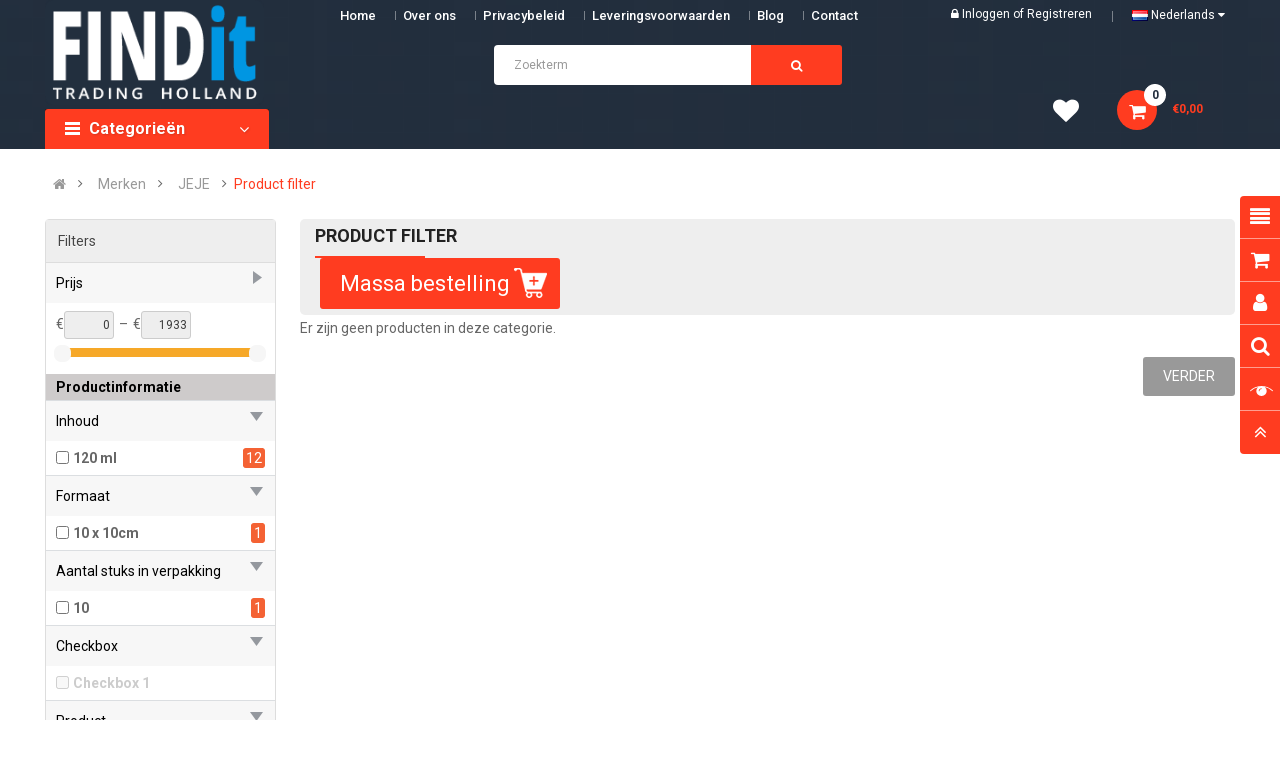

--- FILE ---
content_type: text/html; charset=utf-8
request_url: https://findittrading.shop/index.php?route=product/category&path=1787_501_2759
body_size: 42449
content:

<!-- LiteSpeed Cache created with user_agent: Mozilla/5.0 (Macintosh; Intel Mac OS X 10_15_7) AppleWebKit/537.36 (KHTML, like Gecko) Chrome/131.0.0.0 Safari/537.36; ClaudeBot/1.0; +claudebot@anthropic.com) --><!DOCTYPE html><html dir="ltr" lang="nl"><head><script></script><script></script><meta charset="UTF-8" /><meta http-equiv="X-UA-Compatible" content="IE=edge"><title>Product filter</title><base href="https://findittrading.shop/" /><meta name="apple-itunes-app" content="app-id=1618395083, app-argument=https://apps.apple.com/us/app/find-it-trading/id1618395083"><meta name="google-play-app" content="app-id=shop.findittrading.app"><meta name="viewport" content="width=device-width, initial-scale=1"> 
<!--[if IE]><meta http-equiv="X-UA-Compatible" content="IE=edge,chrome=1"><![endif]--><link rel="stylesheet" href="catalog/view/javascript/smart-app-banner/smart-app-banner.css" type="text/css" media="screen"><link rel="stylesheet" href="catalog/view/javascript/bootstrap-5.3.2/css/bootstrap.min.css?v=1.2"><link rel="stylesheet" href="catalog/view/javascript/font-awesome/css/font-awesome.min.css?v=1.2"><link rel="stylesheet" href="catalog/view/javascript/soconfig/css/btsfix.css?v=1.2"><link rel="stylesheet" href="catalog/view/javascript/soconfig/css/lib.css?v=1.2"><link rel="stylesheet" href="catalog/view/javascript/soconfig/css/owl.carousel.css?v=1.2"><link rel="stylesheet" href="catalog/view/theme/so-emarket/css/ie9-and-up.css?v=1.2"><link rel="stylesheet" href="catalog/view/theme/so-emarket/css/custom.css?var=7.8?v=1.2"><link rel="stylesheet" href="catalog/view/javascript/select2/css/select2.min.css?v=1.2"><link rel="stylesheet" href="catalog/view/theme/so-emarket/css/layout1/red.css?v=1.2"><link rel="stylesheet" href="catalog/view/theme/so-emarket/css/header/header1.css?v=1.2"><link rel="stylesheet" href="catalog/view/theme/so-emarket/css/footer/footer1.css?v=1.2"><link rel="stylesheet" href="catalog/view/theme/so-emarket/css/responsive.css?v=1.2"><script src="catalog/view/javascript/jquery/jquery-3.7.1.migrate-3.4.1.min.js?v=1.1"></script><script src="catalog/view/javascript/bootstrap-5.3.2/js/bootstrap.min.js"></script><script src="catalog/view/javascript/bootstrap-5.3.2/js/bootstrap.bundle.min.js"></script><script src="catalog/view/javascript/JsBarcode.ean-upc.min.js"></script><script src="catalog/view/javascript/soconfig/js/libs.js"></script><script src="catalog/view/javascript/soconfig/js/owl.carousel.js"></script><script src="catalog/view/javascript/soconfig/js/so.system.js"></script><script src="catalog/view/javascript/select2/js/select2.min.js"></script><script src="catalog/view/theme/so-emarket/js/so.custom.js?var=3.3"></script><script src="catalog/view/theme/so-emarket/js/common.js"></script><link href='https://fonts.googleapis.com/css?family=Roboto:300,400,400i,500,500i,700' rel='stylesheet' type='text/css'>  	
	
	
<style type="text/css">
body, #wrapper{font-family:'Roboto', sans-serif}

</style><link href="https://findittrading.shop/image/catalog/do-not-delete/favi-findit.png" rel="icon" />	
<script src="catalog/view/javascript/brainyfilter.js" type="text/javascript"></script><script src="admin/view/template/extension/module/so_page_builder/assets/js/shortcodes.js" type="text/javascript"></script><script src="catalog/view/javascript/so_page_builder/js/section.js" type="text/javascript"></script><script src="catalog/view/javascript/so_page_builder/js/modernizr.video.js" type="text/javascript"></script><script src="catalog/view/javascript/so_page_builder/js/swfobject.js" type="text/javascript"></script><script src="catalog/view/javascript/so_page_builder/js/video_background.js" type="text/javascript"></script><script src="catalog/view/javascript/so_countdown/js/jquery.cookie.js" type="text/javascript"></script><script src="catalog/view/javascript/so_megamenu/so_megamenu.js" type="text/javascript"></script><link href="catalog/view/theme/default/stylesheet/brainyfilter.css" type="text/css" rel="stylesheet" media="screen" /><link href="catalog/view/javascript/so_tools/css/style.css" type="text/css" rel="stylesheet" media="screen" /><link href="admin/view/template/extension/module/so_page_builder/assets/css/shortcodes.css" type="text/css" rel="stylesheet" media="screen" /><link href="catalog/view/javascript/so_page_builder/css/style_render_35.css" type="text/css" rel="stylesheet" media="screen" /><link href="catalog/view/javascript/so_page_builder/css/style.css" type="text/css" rel="stylesheet" media="screen" /><link href="catalog/view/javascript/so_countdown/css/style.css" type="text/css" rel="stylesheet" media="screen" /><link href="catalog/view/javascript/so_megamenu/so_megamenu.css" type="text/css" rel="stylesheet" media="screen" /><link href="catalog/view/javascript/so_megamenu/wide-grid.css" type="text/css" rel="stylesheet" media="screen" /><link href="catalog/view/javascript/so_searchpro/css/so_searchpro.css" type="text/css" rel="stylesheet" media="screen" /><link href="catalog/view/javascript/so_sociallogin/css/so_sociallogin.css" type="text/css" rel="stylesheet" media="screen" />
	
</head><body class="product-category ltr layout-1"><div id="wrapper" class="wrapper-full banners-effect-5">  


<header id="header" class=" variant typeheader-1" style="background-image: url(./image/catalog/header-bg-empty-100x100.png)"><div class="header-top hidden-compact"><div class="container"><div class="row"><div class="header-top-left col-lg-4 col-md-4 col-sm-6 col-xs-5"><div class="hidden-sm hidden-xs welcome-msg hidden"><p><b>Welkom bij FindIT Trading -</b>&nbsp;Vind hier alles om creatief bezig te zijn!<br></p></div><ul class="top-link list-inline hidden-lg hidden-md"><li class="account" id="my_account"><a href="https://findittrading.shop/index.php?route=account/account" title="Mijn Account " class="btn-xs dropdown-toggle" data-toggle="dropdown"> <span class="hidden-xs">Mijn Account </span> <span class="fa fa-caret-down"></span></a><ul class="dropdown-menu "><li><a href="https://findittrading.shop/index.php?route=account/wishlist"  title="Verlanglijst (0)">Verlanglijst (0)</a></li><li><a href="https://findittrading.shop/index.php?route=product/compare" title="Vergelijk">Vergelijk</a></li><li><a href="https://findittrading.shop/index.php?route=account/register">Registreren</a></li><li><a href="https://findittrading.shop/index.php?route=account/login">Inloggen</a></li>
															
</ul></li>	


</ul></div><div class="header-top-right collapsed-block col-lg-8 col-md-8 col-sm-6 col-xs-7">	
<div class="main_menu"><div class="responsive megamenu-style-dev"><nav class="navbar-default"><div class=" container-megamenu   horizontal "><div class="navbar-header"><button type="button" id="show-megamenu" data-toggle="collapse" class="navbar-toggle"><div class="toggle_area"><span class="icon-bar"></span><span class="icon-bar"></span><span class="icon-bar"></span></div><p>Info</p></button></div><div class="megamenu-wrapper"><span id="remove-megamenu" class="fa fa-times"></span><div class="megamenu-pattern"><div class="container"><ul class="megamenu" data-transition="slide" data-animationtime="500"><li class="home"><a href="https://findittrading.shop/index.php?route=common/home">
Home
</a></li>
			          <li><a href="https://findittrading.shop/index.php?route=information/information&amp;information_id=4">Over ons</a></li>
			          <li><a href="https://findittrading.shop/index.php?route=information/information&amp;information_id=3">Privacybeleid</a></li>
			          <li><a href="https://findittrading.shop/index.php?route=information/information&amp;information_id=5">Leveringsvoorwaarden</a></li><li class="blog-item"><p class="close-menu"></p><a href="https://findittrading.shop/index.php?route=extension/simple_blog/article" class="clearfix">
Blog
</a></li><li>
	<a href="https://findittrading.shop/index.php?route=information/contact">
		<span>Contact</span>
	</a></li></ul></div></div></div></div></nav></div>	
</div><ul class="top-link list-inline lang-curr"><li><div class="telephone hidden-xs hidden-sm hidden-md" ><ul> <li><a href="#"><i class="fa fa-phone-square"></i>Hotline 31 38 337 0660</a></li> </ul></div><div class="signin-w font-title hidden-sm hidden-xs"><ul class="signin-link">							

<li class="log login"><i class="fa fa-lock"></i> <a class="link-lg" href="https://findittrading.shop/index.php?route=account/login ">Inloggen </a> of <a href="https://findittrading.shop/index.php?route=account/register">Registreren</a></li>								
			
</ul>						
</div></li><li class="currency hidden"> <div class="pull-left"><form action="https://findittrading.shop/index.php?route=common/currency/currency" method="post" enctype="multipart/form-data" id="form-currency"><div class="btn-group"><button class="btn-link dropdown-toggle" data-toggle="dropdown">
			  
			 
€ Euro 

			  
		&nbsp;<i class="fa fa-caret-down"></i>	  
</button><ul class="dropdown-menu"><li><button class="currency-select btn-block" type="button" name="USD">$ Dollar</button></li><li><button class="currency-select btn-block" type="button" name="EUR">€ Euro</button></li><li><button class="currency-select btn-block" type="button" name="GBP">£ Pound</button></li></ul></div><input type="hidden" name="code" value="" /><input type="hidden" name="redirect" value="https://findittrading.shop/index.php?route=product/category&amp;path=0" /></form></div></li> 												 <li class="language"><div class="pull-left"><form action="https://findittrading.shop/index.php?route=common/language/language" method="post" enctype="multipart/form-data" id="form-language"><div class="btn-group"><button class="btn-link dropdown-toggle" data-toggle="dropdown"><img src="catalog/language/nl-nl/nl-nl.png" alt="Nederlands" title="Nederlands"><span class="hidden-xs hidden-sm hidden-md"> Nederlands </span><i class="fa fa-caret-down"></i></button><ul class="dropdown-menu"><li><button class="btn-block language-select" type="button" name="nl-nl"><img src="catalog/language/nl-nl/nl-nl.png" alt="Nederlands" title="Nederlands" /> Nederlands</button></li><li><button class="btn-block language-select" type="button" name="en-gb"><img src="catalog/language/en-gb/en-gb.png" alt="English" title="English" /> English</button></li><li><button class="btn-block language-select" type="button" name="de-DE"><img src="catalog/language/de-DE/de-DE.png" alt="German" title="German" /> German</button></li><li><button class="btn-block language-select" type="button" name="fr-Fr"><img src="catalog/language/fr-Fr/fr-Fr.png" alt="Français" title="Français" /> Français</button></li></ul></div><input type="hidden" name="code" value="" /><input type="hidden" name="redirect" value="https://findittrading.shop/index.php?route=product/category&amp;path=0" /></form></div></li>				
</ul>				
					


</div></div></div></div><div class="header-middle "><div class="container"><div class="row">			
<div class="navbar-logo col-lg-2 col-md-2 col-sm-12 col-xs-12"><div class="logo">
								   <a href="https://findittrading.shop/"><img src="https://findittrading.shop/image/catalog/do-not-delete/findit-logo.png" title="Find It Trading" alt="Find It Trading" /></a>


	</div></div><div class="main-menu col-lg-10 col-md-10"><div class="search-header-w "><div class="icon-search hidden-lg hidden-md hidden-sm"><i class="fa fa-search"></i></div>								

<div id="sosearchpro" class="sosearchpro-wrapper so-search "><form method="GET" action="index.php"><div id="search0" class="search input-group form-group"><input class="autosearch-input form-control" type="text" value="" size="50" autocomplete="off" placeholder="Zoekterm" name="search"><span class="input-group-btn"><button type="submit" class="button-search btn btn-default btn-lg" name="submit_search"><i class="fa fa-search"></i> </button></span></div><input type="hidden" name="route" value="product/search"/></form></div><script type="text/javascript">
// Autocomplete */
(function($) {
$.fn.Soautocomplete = function(option) {
return this.each(function() {
this.timer = null;
this.items = new Array();
$.extend(this, option);
$(this).attr('autocomplete', 'off');
// Focus
$(this).on('focus', function() {
this.request();
});
// Blur
$(this).on('blur', function() {
setTimeout(function(object) {
object.hide();
}, 200, this);
});
// Keydown
$(this).on('keydown', function(event) {
switch(event.keyCode) {
case 27: // escape
this.hide();
break;
default:
this.request();
break;
}
});
// Click
this.click = function(event) {
event.preventDefault();
value = $(event.target).parent().attr('data-value');
if (value && this.items[value]) {
this.select(this.items[value]);
}
}
// Show
this.show = function() {
var pos = $(this).position();
$(this).siblings('ul.dropdown-menu').css({
top: pos.top + $(this).outerHeight(),
left: pos.left
});
$(this).siblings('ul.dropdown-menu').show();
}
// Hide
this.hide = function() {
$(this).siblings('ul.dropdown-menu').hide();
}
// Request
this.request = function() {
clearTimeout(this.timer);
this.timer = setTimeout(function(object) {
object.source($(object).val(), $.proxy(object.response, object));
}, 200, this);
}
// Response
this.response = function(json) {
html = '';
if (json.length) {
for (i = 0; i < json.length; i++) {
this.items[json[i]['value']] = json[i];
}
for (i = 0; i < json.length; i++) {
if (!json[i]['category']) {
html += '<li class="media" data-value="' + json[i]['value'] + '" title="' + json[i]['label'] + '">';
if(json[i]['image'] && json[i]['show_image'] && json[i]['show_image'] == 1 ) {
html += '	<a class="media-left" href="' + json[i]['link'] + '"><img class="pull-left" src="' + json[i]['image'] + '"></a>';
}
html += '<div class="media-body">';
html += '<a href="' + json[i]['link'] + '" title="' + json[i]['label'] + '"><span>' +json[i]['cate_name'] + json[i]['label'] + '</span></a>';
if(json[i]['price'] && json[i]['show_price'] && json[i]['show_price'] == 1){
html += '	<div class="box-price">';
if (!json[i]['special']) {
html += '<span class="price">'+json[i]['price']+'</span>';;
} else {
html += '</span><span class="price-new">' + json[i]['special'] + '</span>'+'<span class="price-old" style="text-decoration:line-through;">' + json[i]['price']  ;
}

html += '	</div>';
}
html += '</div></li>';
html += '<li class="clearfix"></li>';
}
}
// Get all the ones with a categories
var category = new Array();
for (i = 0; i < json.length; i++) {
if (json[i]['category']) {
if (!category[json[i]['category']]) {
category[json[i]['category']] = new Array();
category[json[i]['category']]['name'] = json[i]['category'];
category[json[i]['category']]['item'] = new Array();
}
category[json[i]['category']]['item'].push(json[i]);
}
}
for (i in category) {
html += '<li class="dropdown-header">' + category[i]['name'] + '</li>';
for (j = 0; j < category[i]['item'].length; j++) {
html += '<li data-value="' + category[i]['item'][j]['value'] + '"><a href="#">&nbsp;&nbsp;&nbsp;' + category[i]['item'][j]['label'] + '</a></li>';
}
}
}
if (html) {
this.show();
} else {
this.hide();
}
$(this).siblings('ul.dropdown-menu').html(html);
}
$(this).after('<ul class="dropdown-menu"></ul>');
});
}
})(window.jQuery);
$(document).ready(function() {
var selector = '#search0';
var total = 0;
var showimage = 1;
var showprice = 1;
var character = 3 ;
var height = 70;
var width = 70;
$(selector).find('input[name=\'search\']').Soautocomplete({
delay: 500,
source: function(request, response) {
var category_id = $(".select_category select[name=\"category_id\"]").first().val();
if(typeof(category_id) == 'undefined')
category_id = 0;
var limit = 5;
if(request.length >= character){
$.ajax({
url: 'index.php?route=extension/module/so_searchpro/autocomplete&filter_category_id='+category_id+'&limit='+limit+'&width='+width+'&height='+height+'&filter_name='+encodeURIComponent(request),
dataType: 'json',
success: function(json) {
response($.map(json, function(item) {
total = 0;
if(item.total){
total = item.total;
}
return {
price:   item.price,
special: item.special,
tax		:     item.tax,
label:   item.name,
cate_name:   (item.category_name) ? item.category_name + ' > ' : '',
image:   item.image,
link:    item.link,
minimum:    item.minimum,
show_price:  showprice,
show_image:  showimage,
value:   item.product_id,
}
}));
}
});
}
},
});
});
</script></div>							
</div></div></div></div><div class="header-bottom "><div class="container"><div class="row"><link rel="stylesheet" href="catalog/view/theme/so-emarket/css/advanced_menu.css?v=1.1"><div class="bottom1 menu-vertical col-lg-2 col-md-3 col-sm-3 pos_static"><div id="mvmMenuApp" class="desktop_mobile_nav_slide advanced_menu"><div class="responsive megamenu-style-dev"><div class="so-vertical-menu no-gutter"><nav class="navbar-default"><div class="container-megamenu container vertical"><div id="menuHeading"><div class="megamenuToogle-wrapper"><div class="megamenuToogle-pattern"><div class="container"><div><span></span><span></span><span></span></div>
Categorieën
</div> 
</div></div></div><div class="vertical-wrapper"><span id="remove-verticalmenu" class="fa fa-times"></span><div class="megamenu-pattern"><div class="container"><div class="pattan_marker_ara"><div class="left_menu"><ul
class="megamenu"
data-transition="slide"
data-animationtime="300"><li v-for="category in categoryListing" @mouseover="menuHover(category)" v-bind:class="{ 'active': selectedCategory.category_id == category.category_id }"><a :href="decode(category.href)"><span v-html="category.name"></span><span class="badge new_total_product" v-if="category.category_id == 3783">2810</span></a></li><li @mouseover="menuHover(false)" v-bind:class="{ 'active': selectedCategory == false }"> 
<a  href="https://findittrading.shop/index.php?route=product/bundle"><span>Combinatie Aanbieding</span></a></li></ul></div><div class="content_hover"><div class="sub_category "><div class="adv_menu_style_1"><div class="menu_part"><template v-for="column in selectedCategory.columns" class="single_row"><template v-if="column.type == 'thumb'"><div class="single_row mob-thumbnail" :class="{ 'hidden_on_mobile': !column.onMobileBanner }"><div class="menu_thumb"><div class="banner_single"><a v-if="column.banner" :href="decode(column.bannerLink)"><img :src="column.banner" alt=""></a></div></div></div></template><template v-else><div class="single_row" :class="{ 'mob-thumbnail': (column.type == 'categoryWithThumbnail' || column.type == 'allCategoryThumbnail') }"><template v-for="colCat in column.categories" ><div v-if="column.type == 'categoryWithThumbnail' || column.type == 'allCategoryThumbnail'" class="menu_thumb"><a :href="decode(colCat.href)"><div class="banner_single" :class="{ 'hidden_on_mobile': !column.onMobileBanner }"><img :src="colCat.thumbnail" alt=""></div><h2 v-html="colCat.name" :class="{ 'hidden_on_mobile': !column.onMobileTitle }"></h2></a></div><h2 v-if="column.type == 'categoryListing'" :class="{ 'hidden_on_mobile': !column.onMobileTitle }"><a :href="decode(colCat.href)" v-html="colCat.name"></a></h2><ul v-if="column.type == 'categoryListing' || column.type == 'categoryWithThumbnail' || column.type == 'plainCategory'" :class="{ 'hidden_on_mobile': !column.onMobileCatList }"><li v-if="column.type == 'plainCategory'"><a :href="decode(colCat.href)" v-html="colCat.name"></a></li><li v-else v-for="subSubCat in colCat.children"><a :href="decode(subSubCat.href)" v-html="subSubCat.name"></a></li></ul><div v-if="colCat.moreLink" class="more_link" :class="{ 'hidden_on_mobile': !column.onMobileCatList }"><a :href="decode(colCat.href)">Meer ></a></div></template></div></template></template></div><div v-if="selectedCategory.dbanners" class="banner_part row"><div v-for="banner in selectedCategory.dbanners" class="banner_single" 
:class="bannerClassName(banner.onMobile,banner.size)"
><div class="col-img"><a :href="decode(banner.link)"><img :src="banner.thumb" alt="banner" /></a></div></div></div><div v-if="selectedCategory.tags && selectedCategory.tags.length !== 0" class="menu_tags" :class="{ 'hidden_on_mobile': !selectedCategory.moreLinkOnMobile }"><div class="tag_title">Snel naar: </div><div class="menu_tags_area"><a v-for="tag in selectedCategory.tags" :href="decode(tag.href)" v-text="tag.tag"></a></div></div></div>                        </div></div></div></div></div></div></div></nav><nav class="mobile_menu custom_content_item"><ul class="main_menu"><li class=""><a @click="mobileCategoryOpen = !mobileCategoryOpen" href="javascript:;" class="open_menu"><i class="fa fa-bars"></i> Kies een categorie
</a><div v-if="mobileCategoryOpen" class="findit_cover_menu"><div  class="backOut" @click="closeMobileMenu"><i class="fa fa-times-circle" aria-hidden="true"></i></div><ul class="pd0 text-left main_menu_item_des"><li class="list_menu" v-for="mobileCategory in categoryListing" @click="menuMobile(mobileCategory)"><a class="list_main_item" href="javascript:;" v-html="mobileCategory.name"></a><span class="icon_indicator head_parent"><i class="fa fa-angle-right" aria-hidden="true"></i></span></li><li><a  href="https://findittrading.shop/index.php?route=product/bundle"><span>Combinatie Aanbieding</span></a></li></ul></div></li></ul><div class="offCanvas_menu"><div class="top-head" v-if="selectedMobileCategory"><div class="header_icon"><i @click="backMobileMenu" class="back fa fa-angle-left" aria-hidden="true"></i><h3> <span v-html="selectedCategory.name"></span></h3></div><div class="sub_category_cavas advanced_menu"><div class="sub_category  sub_menus"><div class="adv_menu_style_1"><div class="menu_part"><template v-for="column in selectedCategory.columns" class="single_row"><template v-if="column.type == 'thumb'"><div class="single_row mob-thumbnail" :class="{ 'hidden_on_mobile': !column.onMobileBanner }"><div class="menu_thumb"><div class="banner_single"><a v-if="column.banner" :href="decode(column.bannerLink)"><img :src="column.banner" alt=""></a></div></div></div></template><template v-else><div class="single_row" :class="{ 'mob-thumbnail': (column.type == 'categoryWithThumbnail' || column.type == 'allCategoryThumbnail') }"><template v-for="colCat in column.categories" ><div v-if="column.type == 'categoryWithThumbnail' || column.type == 'allCategoryThumbnail'" class="menu_thumb"><a :href="decode(colCat.href)"><div class="banner_single" :class="{ 'hidden_on_mobile': !column.onMobileBanner }"><img :src="colCat.thumbnail" alt=""></div><h2 v-html="colCat.name" :class="{ 'hidden_on_mobile': !column.onMobileTitle }"></h2></a></div><h2 v-if="column.type == 'categoryListing'" :class="{ 'hidden_on_mobile': !column.onMobileTitle }"><a :href="decode(colCat.href)" v-html="colCat.name"></a></h2><ul v-if="column.type == 'categoryListing' || column.type == 'categoryWithThumbnail' || column.type == 'plainCategory'" :class="{ 'hidden_on_mobile': !column.onMobileCatList }"><li v-if="column.type == 'plainCategory'"><a :href="decode(colCat.href)" v-html="colCat.name"></a></li><li v-else v-for="subSubCat in colCat.children"><a :href="decode(subSubCat.href)" v-html="subSubCat.name"></a></li></ul><div v-if="colCat.moreLink" class="more_link" :class="{ 'hidden_on_mobile': !column.onMobileCatList }"><a :href="decode(colCat.href)">Meer ></a></div></template></div></template></template></div><div v-if="selectedCategory.dbanners" class="banner_part row"><div v-for="banner in selectedCategory.dbanners" class="banner_single" 
:class="bannerClassName(banner.onMobile,banner.size)"
><div class="col-img"><a :href="decode(banner.link)"><img :src="banner.thumb" alt="banner" /></a></div></div></div><div v-if="selectedCategory.tags && selectedCategory.tags.length !== 0" class="menu_tags" :class="{ 'hidden_on_mobile': !selectedCategory.moreLinkOnMobile }"><div class="tag_title">Snel naar: </div><div class="menu_tags_area"><a v-for="tag in selectedCategory.tags" :href="decode(tag.href)" v-text="tag.tag"></a></div></div></div>          </div></div></div></div></nav>      </div></div></div>	
</div><div class="bottom2 col-lg-7 col-md-6 col-sm-6 search_new_area">	
<div class="header_new 0"></div></div><div class="header_blackout"></div><style>
.advanced_menu .container-megamenu.vertical .vertical-wrapper ul.megamenu::before {
content: '';
background: #F6F6F6;
width: 100%;
right: 100%;
top: 0;
height: 100%;
position: absolute;
z-index: -1;
}
.container-megamenu.vertical .vertical-wrapper ul.megamenu>li>a{
color: #000000
}
.advanced_menu .container-megamenu.vertical .vertical-wrapper ul.megamenu>li.active, 
.advanced_menu .sub_menus .root_category ul li a:hover{
color: #FFFFFF; 
background-color: #FF3C20; 
}
.advanced_menu .container-megamenu.vertical .vertical-wrapper ul.megamenu, 
.advanced_menu .container-megamenu.vertical .vertical-wrapper ul.megamenu::before{
background: #F6F6F6
}

.left_menu {
	background: #F6F6F6
}
.advanced_menu .content_hover, 
.sub_menu_area {
background: #FFFFFF
}
.advanced_menu .sub_category .single_row ul li a{
color: #000000
}
.advanced_menu .sub_category .menu_part .single_row ul li:hover{
background: #F0F1F2
}
.advanced_menu .sub_category .menu_part .single_row ul li:hover a {
	color: #000000
}
.advanced_menu .sub_category .single_row h2 a{
color: #000000;
border-bottom: 1px solid #E9E9E9;
}
.advanced_menu .menu_thumb h2 {
	color: #000000;
}
.advanced_menu .sub_category .more_link{
border-top: 1px solid #E9E9E9;
}
.advanced_menu .sub_category .more_link a {
color: #0096E2;
}
.advanced_menu .sub_category .more_link a:hover {
color: #0096E2;
}
.advanced_menu .menu_tags {
background: #0096E2
}
.advanced_menu .tag_title {
color: #FFFFFF
}
.advanced_menu .menu_tags_area a {
color: #FFFFFF
}
.advanced_menu .menu_tags_area a:hover {
color: #000000
}
/*sine effect image sub category*/
.sub_category.adv_img_shine .banner_single {
position: relative;
z-index: 2;
overflow: hidden;
display: inline-block;
}
.sub_category.adv_img_shine .banner_single::after {
content: "";
position: absolute;
top: -50%;
left: -60%;
width: 20%;
height: 300%;
opacity: 0;
transform: rotate(30deg);
background: rgba(255, 255, 255, 0.13);
background: linear-gradient(
to right,
rgba(255, 255, 255, 0.13) 0%,
rgba(255, 255, 255, 0.13) 77%,
rgba(255, 255, 255, 0.5) 92%,
rgba(255, 255, 255, 0.0) 100%
);
}
.sub_category.adv_img_shine .banner_single:hover:after {
opacity: 1;
left: 130%;
transition-property: left, top, opacity;
transition-duration: 0.7s, 0.7s, 0.15s;
transition-timing-function: ease;
}
.sub_category.adv_img_shine .banner_single:active:after {
opacity: 0;
}
/*zoom effect image sub category*/
.sub_category.adv_img_zoom .banner_single {
overflow: hidden;
transition: .5s;
}
.sub_category.adv_img_zoom .banner_single img {
transition: 2s;
}
.sub_category.adv_img_zoom .banner_single img:hover {
transform: scale(1.1);
}
/*shake effect image sub category*/
.sub_category.adv_img_shake .banner_single img {
transition: .5s;
}
.sub_category.adv_img_shake .banner_single:hover img {
animation: shake 0.82s cubic-bezier(.36,.07,.19,.97) both;
transform: translate3d(0, 0, 0);
backface-visibility: hidden;
perspective: 1000px;
}
@keyframes shake {
10%, 90% {
transform: translate3d(-1px, 0, 0);
}

20%, 80% {
transform: translate3d(2px, 0, 0);
}
30%, 50%, 70% {
transform: translate3d(-4px, 0, 0);
}
40%, 60% {
transform: translate3d(4px, 0, 0);
}
}


</style><script src="catalog/view/theme/so-emarket/js/vue.global.js"></script><script src="catalog/view/theme/so-emarket/js/he.js"></script><script>
$( document ).ready(function() {
$('.typeheader-1 .container-megamenu.vertical').hover(
function(){ $('.header_blackout').addClass('is_visible') },
function(){ $('.header_blackout').removeClass('is_visible') }
)
$('.typeheader-1 .container-megamenu.vertical').hover(
function(){ $('body').addClass('is_visible_body') },
function(){ $('body').removeClass('is_visible_body') }
)
});
</script><script>
$(document).ready(function(){
$(".advanced_menu .findit_cover_menu ul.main_menu_item_des li").click(function(){
$("body").addClass("panel_sc");
});
});
</script><script>
$(document).ready(function(){
$('.open_menu').on('click', function (event) {
$('body').addClass('open_mobile_catagroy');    
});
});
</script><script>
const { createApp } = Vue
createApp({
data() {
return {
mobileCategoryOpen: false,
message: 'Hello Vue!',
categoryListing: [{"category_id":"3783","name":"Nieuw","children":[{"name":"uitgelicht","href":"https:\/\/findittrading.shop\/index.php?route=product\/category&amp;path=3783_5044","thumbnail":"https:\/\/findittrading.shop\/image\/cache\/no_image-500x500.png","category_id":"5044","id":"3783_5044","children":[{"category_id":"5046","name":"Pakketten ","href":"https:\/\/findittrading.shop\/index.php?route=product\/category&amp;path=5044_5046","id":"3783_5044_5046"}]},{"name":"Nieuw binnen","href":"https:\/\/findittrading.shop\/index.php?route=product\/category&amp;path=3783_4027","thumbnail":"https:\/\/findittrading.shop\/image\/cache\/catalog\/Banners%20producten\/Knoppen%20FIT%20shop-500x500.png","category_id":"4027","id":"3783_4027","children":[{"category_id":"5454","name":"21-1-2026","href":"https:\/\/findittrading.shop\/index.php?route=product\/category&amp;path=4027_5454","id":"3783_4027_5454"},{"category_id":"5452","name":"19-1-2026","href":"https:\/\/findittrading.shop\/index.php?route=product\/category&amp;path=4027_5452","id":"3783_4027_5452"},{"category_id":"5451","name":"14-1-2026","href":"https:\/\/findittrading.shop\/index.php?route=product\/category&amp;path=4027_5451","id":"3783_4027_5451"},{"category_id":"5450","name":"12-1-2026","href":"https:\/\/findittrading.shop\/index.php?route=product\/category&amp;path=4027_5450","id":"3783_4027_5450"},{"category_id":"5448","name":"7-1-2026","href":"https:\/\/findittrading.shop\/index.php?route=product\/category&amp;path=4027_5448","id":"3783_4027_5448"},{"category_id":"5441","name":"5-1-2026","href":"https:\/\/findittrading.shop\/index.php?route=product\/category&amp;path=4027_5441","id":"3783_4027_5441"},{"category_id":"5438","name":"8-12-2025","href":"https:\/\/findittrading.shop\/index.php?route=product\/category&amp;path=4027_5438","id":"3783_4027_5438"},{"category_id":"5432","name":"3-12-2025","href":"https:\/\/findittrading.shop\/index.php?route=product\/category&amp;path=4027_5432","id":"3783_4027_5432"},{"category_id":"5430","name":"1-12-2025","href":"https:\/\/findittrading.shop\/index.php?route=product\/category&amp;path=4027_5430","id":"3783_4027_5430"}]},{"name":"Acties","href":"https:\/\/findittrading.shop\/index.php?route=product\/category&amp;path=3783_4033","thumbnail":"https:\/\/findittrading.shop\/image\/cache\/catalog\/Banners%20producten\/Knoppen%20FIT%20shop2-500x500.png","category_id":"4033","id":"3783_4033","children":[{"category_id":"5391","name":"BLACK FRIDAY","href":"https:\/\/findittrading.shop\/index.php?route=product\/category&amp;path=4033_5391","id":"3783_4033_5391"},{"category_id":"5387","name":"75% korting DDBD","href":"https:\/\/findittrading.shop\/index.php?route=product\/category&amp;path=4033_5387","id":"3783_4033_5387"},{"category_id":"5376","name":"1 euro Diamond Cards","href":"https:\/\/findittrading.shop\/index.php?route=product\/category&amp;path=4033_5376","id":"3783_4033_5376"},{"category_id":"5196","name":"1 Euro knallers","href":"https:\/\/findittrading.shop\/index.php?route=product\/category&amp;path=4033_5196","id":"3783_4033_5196"},{"category_id":"5375","name":"1 euro Izink","href":"https:\/\/findittrading.shop\/index.php?route=product\/category&amp;path=4033_5375","id":"3783_4033_5375"},{"category_id":"5284","name":"Actiepakketten ","href":"https:\/\/findittrading.shop\/index.php?route=product\/category&amp;path=4033_5284","id":"3783_4033_5284"}]},{"name":"Musthaves","href":"https:\/\/findittrading.shop\/index.php?route=product\/category&amp;path=3783_4032","thumbnail":"https:\/\/findittrading.shop\/image\/cache\/catalog\/Banners%20producten\/Knoppen%20FIT%20shop3-500x500.png","category_id":"4032","id":"3783_4032","children":[{"category_id":"4532","name":"Glad papier","href":"https:\/\/findittrading.shop\/index.php?route=product\/category&amp;path=4032_4532","id":"3783_4032_4532"},{"category_id":"4109","name":"Karton","href":"https:\/\/findittrading.shop\/index.php?route=product\/category&amp;path=4032_4109","id":"3783_4032_4109"},{"category_id":"4130","name":"Lijm, Foam &amp; Tape","href":"https:\/\/findittrading.shop\/index.php?route=product\/category&amp;path=4032_4130","id":"3783_4032_4130"},{"category_id":"4135","name":"Storage","href":"https:\/\/findittrading.shop\/index.php?route=product\/category&amp;path=4032_4135","id":"3783_4032_4135"},{"category_id":"4134","name":"Verpakkingsmaterialen","href":"https:\/\/findittrading.shop\/index.php?route=product\/category&amp;path=4032_4134","id":"3783_4032_4134"}]}],"moreLinkOnMobile":false,"column":"1","href":"https:\/\/findittrading.shop\/index.php?route=product\/category&amp;path=3783","dbanners":[{"title":"Bee Honey","link":"https:\/\/findittrading.shop\/index.php?route=product\/category&amp;path=279_280&amp;bfilter=c0:4462;","size":"col-md-4","onMobile":true,"thumb":"https:\/\/findittrading.shop\/image\/cache\/catalog\/000_Sliders\/YC%20-%20after%20-%20Bee%20Honey%20-%20Slider%20FIT-shop-500x237.jpg"},{"title":"Christmas Blues","link":"https:\/\/findittrading.shop\/index.php?route=product\/category&amp;path=1787_287_317&amp;bfilter=c0:4478;","size":"col-md-4","onMobile":true,"thumb":"https:\/\/findittrading.shop\/image\/cache\/catalog\/000_Sliders\/PM%20Christmas%20Blues%20Slider%20FIT%20shop-500x237.jpg"},{"title":"Anna Design","link":"https:\/\/findittrading.shop\/index.php?route=product\/category&amp;path=1787_3786","size":"col-md-4","onMobile":true,"thumb":"https:\/\/findittrading.shop\/image\/cache\/catalog\/000_Sliders\/After%20-%20Designed%20by%20Anna%20-%20Globe-500x237.jpg"}],"tags":[{"tag":"Alle nieuwe artikelen","href":"https:\/\/findittrading.shop\/index.php?route=product\/category&amp;path=3783_4027"}],"columns":[{"type":"categoryListing","onMobileBanner":true,"onMobileTitle":true,"onMobileCatList":true,"categories":[{"name":"Nieuw binnen","href":"https:\/\/findittrading.shop\/index.php?route=product\/category&amp;path=3783_4027","thumbnail":"https:\/\/findittrading.shop\/image\/cache\/catalog\/Banners%20producten\/Knoppen%20FIT%20shop-500x500.png","moreLink":0,"id":"3783_4027","children":[{"category_id":"5454","name":"21-1-2026","href":"https:\/\/findittrading.shop\/index.php?route=product\/category&amp;path=4027_5454","id":"3783_4027_5454"},{"category_id":"5452","name":"19-1-2026","href":"https:\/\/findittrading.shop\/index.php?route=product\/category&amp;path=4027_5452","id":"3783_4027_5452"},{"category_id":"5451","name":"14-1-2026","href":"https:\/\/findittrading.shop\/index.php?route=product\/category&amp;path=4027_5451","id":"3783_4027_5451"},{"category_id":"5450","name":"12-1-2026","href":"https:\/\/findittrading.shop\/index.php?route=product\/category&amp;path=4027_5450","id":"3783_4027_5450"},{"category_id":"5448","name":"7-1-2026","href":"https:\/\/findittrading.shop\/index.php?route=product\/category&amp;path=4027_5448","id":"3783_4027_5448"},{"category_id":"5441","name":"5-1-2026","href":"https:\/\/findittrading.shop\/index.php?route=product\/category&amp;path=4027_5441","id":"3783_4027_5441"},{"category_id":"5438","name":"8-12-2025","href":"https:\/\/findittrading.shop\/index.php?route=product\/category&amp;path=4027_5438","id":"3783_4027_5438"},{"category_id":"5432","name":"3-12-2025","href":"https:\/\/findittrading.shop\/index.php?route=product\/category&amp;path=4027_5432","id":"3783_4027_5432"},{"category_id":"5430","name":"1-12-2025","href":"https:\/\/findittrading.shop\/index.php?route=product\/category&amp;path=4027_5430","id":"3783_4027_5430"}]}]},{"type":"categoryListing","onMobileBanner":true,"onMobileTitle":true,"onMobileCatList":true,"categories":[{"name":"Acties","href":"https:\/\/findittrading.shop\/index.php?route=product\/category&amp;path=3783_4033","thumbnail":"https:\/\/findittrading.shop\/image\/cache\/catalog\/Banners%20producten\/Knoppen%20FIT%20shop2-500x500.png","moreLink":0,"id":"3783_4033","children":[{"category_id":"5391","name":"BLACK FRIDAY","href":"https:\/\/findittrading.shop\/index.php?route=product\/category&amp;path=4033_5391","id":"3783_4033_5391"},{"category_id":"5387","name":"75% korting DDBD","href":"https:\/\/findittrading.shop\/index.php?route=product\/category&amp;path=4033_5387","id":"3783_4033_5387"},{"category_id":"5376","name":"1 euro Diamond Cards","href":"https:\/\/findittrading.shop\/index.php?route=product\/category&amp;path=4033_5376","id":"3783_4033_5376"},{"category_id":"5196","name":"1 Euro knallers","href":"https:\/\/findittrading.shop\/index.php?route=product\/category&amp;path=4033_5196","id":"3783_4033_5196"},{"category_id":"5375","name":"1 euro Izink","href":"https:\/\/findittrading.shop\/index.php?route=product\/category&amp;path=4033_5375","id":"3783_4033_5375"},{"category_id":"5284","name":"Actiepakketten ","href":"https:\/\/findittrading.shop\/index.php?route=product\/category&amp;path=4033_5284","id":"3783_4033_5284"}]}]},{"type":"categoryListing","onMobileBanner":true,"onMobileTitle":true,"onMobileCatList":true,"categories":[{"name":"Musthaves","href":"https:\/\/findittrading.shop\/index.php?route=product\/category&amp;path=3783_4032","thumbnail":"https:\/\/findittrading.shop\/image\/cache\/catalog\/Banners%20producten\/Knoppen%20FIT%20shop3-500x500.png","moreLink":0,"id":"3783_4032","children":[{"category_id":"4532","name":"Glad papier","href":"https:\/\/findittrading.shop\/index.php?route=product\/category&amp;path=4032_4532","id":"3783_4032_4532"},{"category_id":"4109","name":"Karton","href":"https:\/\/findittrading.shop\/index.php?route=product\/category&amp;path=4032_4109","id":"3783_4032_4109"},{"category_id":"4130","name":"Lijm, Foam &amp; Tape","href":"https:\/\/findittrading.shop\/index.php?route=product\/category&amp;path=4032_4130","id":"3783_4032_4130"},{"category_id":"4135","name":"Storage","href":"https:\/\/findittrading.shop\/index.php?route=product\/category&amp;path=4032_4135","id":"3783_4032_4135"},{"category_id":"4134","name":"Verpakkingsmaterialen","href":"https:\/\/findittrading.shop\/index.php?route=product\/category&amp;path=4032_4134","id":"3783_4032_4134"}]}]}],"collaped":1},{"category_id":"4037","name":"West Design","children":[{"name":"Adhesives","href":"https:\/\/findittrading.shop\/index.php?route=product\/category&amp;path=4037_3808","thumbnail":"https:\/\/findittrading.shop\/image\/cache\/catalog\/Banners%20producten\/Lijm%20en%20Tape-500x500.jpg","category_id":"3808","id":"4037_3808","children":[{"category_id":"4039","name":"Adhesive Tapes &amp; Packs","href":"https:\/\/findittrading.shop\/index.php?route=product\/category&amp;path=3808_4039","id":"4037_3808_4039"},{"category_id":"4038","name":"Glue","href":"https:\/\/findittrading.shop\/index.php?route=product\/category&amp;path=3808_4038","id":"4037_3808_4038"},{"category_id":"4040","name":"Other Adhesives","href":"https:\/\/findittrading.shop\/index.php?route=product\/category&amp;path=3808_4040","id":"4037_3808_4040"}]},{"name":"Art Tools","href":"https:\/\/findittrading.shop\/index.php?route=product\/category&amp;path=4037_3809","thumbnail":"https:\/\/findittrading.shop\/image\/cache\/catalog\/Banners%20producten\/Art_Tools%201-500x500.jpg","category_id":"3809","id":"4037_3809","children":[{"category_id":"4148","name":"Artist Accessories","href":"https:\/\/findittrading.shop\/index.php?route=product\/category&amp;path=3809_4148","id":"4037_3809_4148"},{"category_id":"4146","name":"Brushes","href":"https:\/\/findittrading.shop\/index.php?route=product\/category&amp;path=3809_4146","id":"4037_3809_4146"},{"category_id":"4143","name":"Shapers","href":"https:\/\/findittrading.shop\/index.php?route=product\/category&amp;path=3809_4143","id":"4037_3809_4143"}]},{"name":"Bare Basics","href":"https:\/\/findittrading.shop\/index.php?route=product\/category&amp;path=4037_3837","thumbnail":"https:\/\/findittrading.shop\/image\/cache\/no_image-500x500.png","category_id":"3837","id":"4037_3837","children":[{"category_id":"4167","name":"Canvas","href":"https:\/\/findittrading.shop\/index.php?route=product\/category&amp;path=3837_4167","id":"4037_3837_4167"},{"category_id":"4165","name":"Card Packs","href":"https:\/\/findittrading.shop\/index.php?route=product\/category&amp;path=3837_4165","id":"4037_3837_4165"},{"category_id":"4157","name":"Craft Blanks","href":"https:\/\/findittrading.shop\/index.php?route=product\/category&amp;path=3837_4157","id":"4037_3837_4157"},{"category_id":"4176","name":"Design Stickers","href":"https:\/\/findittrading.shop\/index.php?route=product\/category&amp;path=3837_4176","id":"4037_3837_4176"},{"category_id":"4169","name":"Embellishments","href":"https:\/\/findittrading.shop\/index.php?route=product\/category&amp;path=3837_4169","id":"4037_3837_4169"},{"category_id":"4163","name":"Envelopes","href":"https:\/\/findittrading.shop\/index.php?route=product\/category&amp;path=3837_4163","id":"4037_3837_4163"},{"category_id":"4160","name":"Fabric","href":"https:\/\/findittrading.shop\/index.php?route=product\/category&amp;path=3837_4160","id":"4037_3837_4160"},{"category_id":"4155","name":"Hardware &amp; Paper","href":"https:\/\/findittrading.shop\/index.php?route=product\/category&amp;path=3837_4155","id":"4037_3837_4155"},{"category_id":"4153","name":"Paper Stationery","href":"https:\/\/findittrading.shop\/index.php?route=product\/category&amp;path=3837_4153","id":"4037_3837_4153"}]},{"name":"Books &amp; Albums","href":"https:\/\/findittrading.shop\/index.php?route=product\/category&amp;path=4037_3867","thumbnail":"https:\/\/findittrading.shop\/image\/cache\/no_image-500x500.png","category_id":"3867","id":"4037_3867","children":[{"category_id":"4179","name":"Books","href":"https:\/\/findittrading.shop\/index.php?route=product\/category&amp;path=3867_4179","id":"4037_3867_4179"},{"category_id":"4182","name":"Memory Books","href":"https:\/\/findittrading.shop\/index.php?route=product\/category&amp;path=3867_4182","id":"4037_3867_4182"}]},{"name":"Cards &amp; Envelopes","href":"https:\/\/findittrading.shop\/index.php?route=product\/category&amp;path=4037_3860","thumbnail":"https:\/\/findittrading.shop\/image\/cache\/no_image-500x500.png","category_id":"3860","id":"4037_3860","children":[{"category_id":"4191","name":"Cards Accessories","href":"https:\/\/findittrading.shop\/index.php?route=product\/category&amp;path=3860_4191","id":"4037_3860_4191"},{"category_id":"4185","name":"Cards Packs","href":"https:\/\/findittrading.shop\/index.php?route=product\/category&amp;path=3860_4185","id":"4037_3860_4185"},{"category_id":"4195","name":"Envelopes","href":"https:\/\/findittrading.shop\/index.php?route=product\/category&amp;path=3860_4195","id":"4037_3860_4195"}]},{"name":"Christmas Craft","href":"https:\/\/findittrading.shop\/index.php?route=product\/category&amp;path=4037_3798","thumbnail":"https:\/\/findittrading.shop\/image\/cache\/no_image-500x500.png","category_id":"3798","id":"4037_3798","children":[{"category_id":"4231","name":"Cards &amp; Envelopes","href":"https:\/\/findittrading.shop\/index.php?route=product\/category&amp;path=3798_4231","id":"4037_3798_4231"},{"category_id":"4206","name":"Christmas Craft Kits","href":"https:\/\/findittrading.shop\/index.php?route=product\/category&amp;path=3798_4206","id":"4037_3798_4206"},{"category_id":"4213","name":"Christmas Decorations","href":"https:\/\/findittrading.shop\/index.php?route=product\/category&amp;path=3798_4213","id":"4037_3798_4213"},{"category_id":"4251","name":"Christmas Design Stickers","href":"https:\/\/findittrading.shop\/index.php?route=product\/category&amp;path=3798_4251","id":"4037_3798_4251"},{"category_id":"4215","name":"Christmas Embellishments","href":"https:\/\/findittrading.shop\/index.php?route=product\/category&amp;path=3798_4215","id":"4037_3798_4215"},{"category_id":"4203","name":"Christmas Paper","href":"https:\/\/findittrading.shop\/index.php?route=product\/category&amp;path=3798_4203","id":"4037_3798_4203"},{"category_id":"4275","name":"Dies","href":"https:\/\/findittrading.shop\/index.php?route=product\/category&amp;path=3798_4275","id":"4037_3798_4275"}]},{"name":"Craft Cutting &amp; Punches","href":"https:\/\/findittrading.shop\/index.php?route=product\/category&amp;path=4037_3861","thumbnail":"https:\/\/findittrading.shop\/image\/cache\/no_image-500x500.png","category_id":"3861","id":"4037_3861","children":[{"category_id":"4278","name":"Craft Tools","href":"https:\/\/findittrading.shop\/index.php?route=product\/category&amp;path=3861_4278","id":"4037_3861_4278"},{"category_id":"4294","name":"Dies","href":"https:\/\/findittrading.shop\/index.php?route=product\/category&amp;path=3861_4294","id":"4037_3861_4294"},{"category_id":"4284","name":"Punches","href":"https:\/\/findittrading.shop\/index.php?route=product\/category&amp;path=3861_4284","id":"4037_3861_4284"}]},{"name":"Craft Materials","href":"https:\/\/findittrading.shop\/index.php?route=product\/category&amp;path=4037_3804","thumbnail":"https:\/\/findittrading.shop\/image\/cache\/no_image-500x500.png","category_id":"3804","id":"4037_3804","children":[{"category_id":"4308","name":"Craft Blanks","href":"https:\/\/findittrading.shop\/index.php?route=product\/category&amp;path=3804_4308","id":"4037_3804_4308"},{"category_id":"4303","name":"Craft Kits","href":"https:\/\/findittrading.shop\/index.php?route=product\/category&amp;path=3804_4303","id":"4037_3804_4303"}]},{"name":"Craft Paper Card &amp; Foil","href":"https:\/\/findittrading.shop\/index.php?route=product\/category&amp;path=4037_3863","thumbnail":"https:\/\/findittrading.shop\/image\/cache\/no_image-500x500.png","category_id":"3863","id":"4037_3863","children":[{"category_id":"4187","name":"Craft Card","href":"https:\/\/findittrading.shop\/index.php?route=product\/category&amp;path=3863_4187","id":"4037_3863_4187"},{"category_id":"4202","name":"Craft Paper","href":"https:\/\/findittrading.shop\/index.php?route=product\/category&amp;path=3863_4202","id":"4037_3863_4202"},{"category_id":"4190","name":"Film &amp; Acetate","href":"https:\/\/findittrading.shop\/index.php?route=product\/category&amp;path=3863_4190","id":"4037_3863_4190"}]},{"name":"Decoupage","href":"https:\/\/findittrading.shop\/index.php?route=product\/category&amp;path=4037_3838","thumbnail":"https:\/\/findittrading.shop\/image\/cache\/no_image-500x500.png","category_id":"3838","id":"4037_3838","children":[{"category_id":"4379","name":"Decoupage","href":"https:\/\/findittrading.shop\/index.php?route=product\/category&amp;path=3838_4379","id":"4037_3838_4379"}]},{"name":"Embellishments","href":"https:\/\/findittrading.shop\/index.php?route=product\/category&amp;path=4037_3833","thumbnail":"https:\/\/findittrading.shop\/image\/cache\/no_image-500x500.png","category_id":"3833","id":"4037_3833","children":[{"category_id":"4246","name":"Fabric","href":"https:\/\/findittrading.shop\/index.php?route=product\/category&amp;path=3833_4246","id":"4037_3833_4246"},{"category_id":"4239","name":"Hardware &amp; Paper","href":"https:\/\/findittrading.shop\/index.php?route=product\/category&amp;path=3833_4239","id":"4037_3833_4239"},{"category_id":"4257","name":"Other Embellishments","href":"https:\/\/findittrading.shop\/index.php?route=product\/category&amp;path=3833_4257","id":"4037_3833_4257"}]},{"name":"Embossing","href":"https:\/\/findittrading.shop\/index.php?route=product\/category&amp;path=4037_3822","thumbnail":"https:\/\/findittrading.shop\/image\/cache\/no_image-500x500.png","category_id":"3822","id":"4037_3822","children":[{"category_id":"4289","name":"Embossing","href":"https:\/\/findittrading.shop\/index.php?route=product\/category&amp;path=3822_4289","id":"4037_3822_4289"}]},{"name":"Kids' Art","href":"https:\/\/findittrading.shop\/index.php?route=product\/category&amp;path=4037_3806","thumbnail":"https:\/\/findittrading.shop\/image\/cache\/no_image-500x500.png","category_id":"3806","id":"4037_3806","children":[{"category_id":"4318","name":"Kids' Painting","href":"https:\/\/findittrading.shop\/index.php?route=product\/category&amp;path=3806_4318","id":"4037_3806_4318"},{"category_id":"4311","name":"Kids' Pens &amp; Colouring","href":"https:\/\/findittrading.shop\/index.php?route=product\/category&amp;path=3806_4311","id":"4037_3806_4311"},{"category_id":"4301","name":"Kids' Surfaces","href":"https:\/\/findittrading.shop\/index.php?route=product\/category&amp;path=3806_4301","id":"4037_3806_4301"}]},{"name":"Kids' Craft","href":"https:\/\/findittrading.shop\/index.php?route=product\/category&amp;path=4037_3807","thumbnail":"https:\/\/findittrading.shop\/image\/cache\/no_image-500x500.png","category_id":"3807","id":"4037_3807","children":[{"category_id":"4365","name":"Kids' Craft Tools","href":"https:\/\/findittrading.shop\/index.php?route=product\/category&amp;path=3807_4365","id":"4037_3807_4365"},{"category_id":"4345","name":"Kids' Craft Embellishments","href":"https:\/\/findittrading.shop\/index.php?route=product\/category&amp;path=3807_4345","id":"4037_3807_4345"},{"category_id":"4341","name":"Kids' Craft Materials","href":"https:\/\/findittrading.shop\/index.php?route=product\/category&amp;path=3807_4341","id":"4037_3807_4341"}]},{"name":"Labels","href":"https:\/\/findittrading.shop\/index.php?route=product\/category&amp;path=4037_3835","thumbnail":"https:\/\/findittrading.shop\/image\/cache\/catalog\/Banners%20producten\/Labels%201-500x394.jpg","category_id":"3835","id":"4037_3835","children":[{"category_id":"4375","name":"Labels","href":"https:\/\/findittrading.shop\/index.php?route=product\/category&amp;path=3835_4375","id":"4037_3835_4375"}]},{"name":"Model Making","href":"https:\/\/findittrading.shop\/index.php?route=product\/category&amp;path=4037_3801","thumbnail":"https:\/\/findittrading.shop\/image\/cache\/catalog\/Banners%20producten\/Model%20Making%201-500x461.jpg","category_id":"3801","id":"4037_3801","children":[{"category_id":"4225","name":"Modelling Tools","href":"https:\/\/findittrading.shop\/index.php?route=product\/category&amp;path=3801_4225","id":"4037_3801_4225"},{"category_id":"4192","name":"Modelling Materials","href":"https:\/\/findittrading.shop\/index.php?route=product\/category&amp;path=3801_4192","id":"4037_3801_4192"}]},{"name":"Pads &amp; Sketchbooks","href":"https:\/\/findittrading.shop\/index.php?route=product\/category&amp;path=4037_3843","thumbnail":"https:\/\/findittrading.shop\/image\/cache\/no_image-500x500.png","category_id":"3843","id":"4037_3843","children":[{"category_id":"4228","name":"Gummed Mixed Media Pads","href":"https:\/\/findittrading.shop\/index.php?route=product\/category&amp;path=3843_4228","id":"4037_3843_4228"},{"category_id":"4234","name":"Gummed Pads","href":"https:\/\/findittrading.shop\/index.php?route=product\/category&amp;path=3843_4234","id":"4037_3843_4234"},{"category_id":"4243","name":"Gummed Watercolour Pads","href":"https:\/\/findittrading.shop\/index.php?route=product\/category&amp;path=3843_4243","id":"4037_3843_4243"},{"category_id":"4763","name":"Notebooks","href":"https:\/\/findittrading.shop\/index.php?route=product\/category&amp;path=3843_4763","id":"4037_3843_4763"},{"category_id":"4254","name":"Other Pads","href":"https:\/\/findittrading.shop\/index.php?route=product\/category&amp;path=3843_4254","id":"4037_3843_4254"},{"category_id":"4248","name":"Sketchbooks","href":"https:\/\/findittrading.shop\/index.php?route=product\/category&amp;path=3843_4248","id":"4037_3843_4248"},{"category_id":"4277","name":"Wiro Pads","href":"https:\/\/findittrading.shop\/index.php?route=product\/category&amp;path=3843_4277","id":"4037_3843_4277"}]},{"name":"Paints Inks &amp; Dyes","href":"https:\/\/findittrading.shop\/index.php?route=product\/category&amp;path=4037_3866","thumbnail":"https:\/\/findittrading.shop\/image\/cache\/no_image-500x500.png","category_id":"3866","id":"4037_3866","children":[{"category_id":"4290","name":"Art Paints","href":"https:\/\/findittrading.shop\/index.php?route=product\/category&amp;path=3866_4290","id":"4037_3866_4290"},{"category_id":"4310","name":"Craft Paints &amp; Markers","href":"https:\/\/findittrading.shop\/index.php?route=product\/category&amp;path=3866_4310","id":"4037_3866_4310"},{"category_id":"4296","name":"Inks &amp; Dyes","href":"https:\/\/findittrading.shop\/index.php?route=product\/category&amp;path=3866_4296","id":"4037_3866_4296"}]},{"name":"Pencil Charcoals &amp; Pastels","href":"https:\/\/findittrading.shop\/index.php?route=product\/category&amp;path=4037_3864","thumbnail":"https:\/\/findittrading.shop\/image\/cache\/no_image-500x500.png","category_id":"3864","id":"4037_3864","children":[{"category_id":"4337","name":"Charcoals &amp; Chalk","href":"https:\/\/findittrading.shop\/index.php?route=product\/category&amp;path=3864_4337","id":"4037_3864_4337"},{"category_id":"4326","name":"Pastels","href":"https:\/\/findittrading.shop\/index.php?route=product\/category&amp;path=3864_4326","id":"4037_3864_4326"},{"category_id":"4332","name":"Pencils","href":"https:\/\/findittrading.shop\/index.php?route=product\/category&amp;path=3864_4332","id":"4037_3864_4332"}]},{"name":"Pens &amp; Markers","href":"https:\/\/findittrading.shop\/index.php?route=product\/category&amp;path=4037_3865","thumbnail":"https:\/\/findittrading.shop\/image\/cache\/no_image-500x500.png","category_id":"3865","id":"4037_3865","children":[{"category_id":"4356","name":"Colour Markers","href":"https:\/\/findittrading.shop\/index.php?route=product\/category&amp;path=3865_4356","id":"4037_3865_4356"},{"category_id":"4353","name":"Paint Pens","href":"https:\/\/findittrading.shop\/index.php?route=product\/category&amp;path=3865_4353","id":"4037_3865_4353"},{"category_id":"4347","name":"Writing &amp; Technical Pens","href":"https:\/\/findittrading.shop\/index.php?route=product\/category&amp;path=3865_4347","id":"4037_3865_4347"}]},{"name":"Retail Support","href":"https:\/\/findittrading.shop\/index.php?route=product\/category&amp;path=4037_3815","thumbnail":"https:\/\/findittrading.shop\/image\/cache\/no_image-500x500.png","category_id":"3815","id":"4037_3815","children":[{"category_id":"4366","name":"Merchandising","href":"https:\/\/findittrading.shop\/index.php?route=product\/category&amp;path=3815_4366","id":"4037_3815_4366"}]},{"name":"Specials","href":"https:\/\/findittrading.shop\/index.php?route=product\/category&amp;path=4037_3821","thumbnail":"https:\/\/findittrading.shop\/image\/cache\/no_image-500x500.png","category_id":"3821","id":"4037_3821","children":[{"category_id":"4369","name":"Marketing","href":"https:\/\/findittrading.shop\/index.php?route=product\/category&amp;path=3821_4369","id":"4037_3821_4369"}]},{"name":"Stamps (&amp; Printing)","href":"https:\/\/findittrading.shop\/index.php?route=product\/category&amp;path=4037_3868","thumbnail":"https:\/\/findittrading.shop\/image\/cache\/no_image-500x500.png","category_id":"3868","id":"4037_3868","children":[{"category_id":"4373","name":"Printing","href":"https:\/\/findittrading.shop\/index.php?route=product\/category&amp;path=3868_4373","id":"4037_3868_4373"},{"category_id":"4371","name":"Stamps","href":"https:\/\/findittrading.shop\/index.php?route=product\/category&amp;path=3868_4371","id":"4037_3868_4371"}]},{"name":"Stationery","href":"https:\/\/findittrading.shop\/index.php?route=product\/category&amp;path=4037_3813","thumbnail":"https:\/\/findittrading.shop\/image\/cache\/no_image-500x500.png","category_id":"3813","id":"4037_3813","children":[{"category_id":"4380","name":"Other Stationery","href":"https:\/\/findittrading.shop\/index.php?route=product\/category&amp;path=3813_4380","id":"4037_3813_4380"},{"category_id":"4382","name":"Paper Stationery","href":"https:\/\/findittrading.shop\/index.php?route=product\/category&amp;path=3813_4382","id":"4037_3813_4382"}]},{"name":"Stickers","href":"https:\/\/findittrading.shop\/index.php?route=product\/category&amp;path=4037_3828","thumbnail":"https:\/\/findittrading.shop\/image\/cache\/no_image-500x500.png","category_id":"3828","id":"4037_3828","children":[{"category_id":"4403","name":"Reinforcements","href":"https:\/\/findittrading.shop\/index.php?route=product\/category&amp;path=3828_4403","id":"4037_3828_4403"},{"category_id":"4393","name":"Design Stickers","href":"https:\/\/findittrading.shop\/index.php?route=product\/category&amp;path=3828_4393","id":"4037_3828_4393"},{"category_id":"4405","name":"Shape Stickers","href":"https:\/\/findittrading.shop\/index.php?route=product\/category&amp;path=3828_4405","id":"4037_3828_4405"}]},{"name":"Storage","href":"https:\/\/findittrading.shop\/index.php?route=product\/category&amp;path=4037_3825","thumbnail":"https:\/\/findittrading.shop\/image\/cache\/no_image-500x500.png","category_id":"3825","id":"4037_3825","children":[{"category_id":"4410","name":"Art Storage","href":"https:\/\/findittrading.shop\/index.php?route=product\/category&amp;path=3825_4410","id":"4037_3825_4410"},{"category_id":"4408","name":"General Storage","href":"https:\/\/findittrading.shop\/index.php?route=product\/category&amp;path=3825_4408","id":"4037_3825_4408"},{"category_id":"4404","name":"Craft Storage","href":"https:\/\/findittrading.shop\/index.php?route=product\/category&amp;path=3825_4404","id":"4037_3825_4404"}]},{"name":"Surfaces","href":"https:\/\/findittrading.shop\/index.php?route=product\/category&amp;path=4037_3796","thumbnail":"https:\/\/findittrading.shop\/image\/cache\/catalog\/Banners%20producten\/Surfaces-Web-Banner%201-500x461.jpg","category_id":"3796","id":"4037_3796","children":[{"category_id":"4431","name":"Board","href":"https:\/\/findittrading.shop\/index.php?route=product\/category&amp;path=3796_4431","id":"4037_3796_4431"},{"category_id":"4421","name":"Canvas","href":"https:\/\/findittrading.shop\/index.php?route=product\/category&amp;path=3796_4421","id":"4037_3796_4421"},{"category_id":"4417","name":"Card &amp; Paper","href":"https:\/\/findittrading.shop\/index.php?route=product\/category&amp;path=3796_4417","id":"4037_3796_4417"},{"category_id":"4426","name":"Craft Paper","href":"https:\/\/findittrading.shop\/index.php?route=product\/category&amp;path=3796_4426","id":"4037_3796_4426"}]},{"name":"Technical &amp; Graphics","href":"https:\/\/findittrading.shop\/index.php?route=product\/category&amp;path=4037_3862","thumbnail":"https:\/\/findittrading.shop\/image\/cache\/catalog\/Banners%20producten\/Technical-en-Graphics-Web-Banner%201-500x459.jpg","category_id":"3862","id":"4037_3862","children":[{"category_id":"4443","name":"Cutting Tools","href":"https:\/\/findittrading.shop\/index.php?route=product\/category&amp;path=3862_4443","id":"4037_3862_4443"},{"category_id":"4441","name":"Drawing Tools","href":"https:\/\/findittrading.shop\/index.php?route=product\/category&amp;path=3862_4441","id":"4037_3862_4441"},{"category_id":"4438","name":"Other Technical &amp; Graphics","href":"https:\/\/findittrading.shop\/index.php?route=product\/category&amp;path=3862_4438","id":"4037_3862_4438"},{"category_id":"4446","name":"Spray Booths","href":"https:\/\/findittrading.shop\/index.php?route=product\/category&amp;path=3862_4446","id":"4037_3862_4446"}]}],"moreLinkOnMobile":true,"column":"1","href":"https:\/\/findittrading.shop\/index.php?route=product\/category&amp;path=4037","dbanners":[{"title":"Bare Basics","link":"https:\/\/findittrading.shop\/index.php?route=product\/category&amp;path=4037_3837","size":"col-md-4","onMobile":true,"thumb":"https:\/\/findittrading.shop\/image\/cache\/catalog\/Banners%20producten\/Bare%20Basics%20Def-500x246.jpg"},{"title":"Bare Basics","link":"https:\/\/findittrading.shop\/index.php?route=product\/category&amp;path=4037_3798","size":"col-md-4","onMobile":true,"thumb":"https:\/\/findittrading.shop\/image\/cache\/catalog\/Banners%20producten\/Christmas%20Craft%20Def-500x246.jpg"},{"title":"Storage","link":"https:\/\/findittrading.shop\/index.php?route=product\/category&amp;path=4037_3825","size":"col-md-4","onMobile":true,"thumb":"https:\/\/findittrading.shop\/image\/cache\/catalog\/Banners%20producten\/Storage%202-500x246.jpg"}],"tags":[{"tag":"NIEUW","href":"https:\/\/findittrading.shop\/index.php?route=product\/category&amp;path=4037_4706"}],"columns":[{"type":"allCategoryThumbnail","onMobileBanner":true,"onMobileTitle":true,"onMobileCatList":true,"categories":[{"name":"Adhesives","href":"https:\/\/findittrading.shop\/index.php?route=product\/category&amp;path=4037_3808","thumbnail":"https:\/\/findittrading.shop\/image\/cache\/catalog\/Banners%20producten\/Lijm%20en%20Tape-500x500.jpg","moreLink":0,"id":"4037_3808","children":[]},{"name":"Art Tools","href":"https:\/\/findittrading.shop\/index.php?route=product\/category&amp;path=4037_3809","thumbnail":"https:\/\/findittrading.shop\/image\/cache\/catalog\/Banners%20producten\/Art_Tools%201-500x500.jpg","moreLink":0,"id":"4037_3809","children":[]}]},{"type":"plainCategory","onMobileBanner":true,"onMobileTitle":true,"onMobileCatList":true,"categories":[{"name":"Books &amp; Albums","href":"https:\/\/findittrading.shop\/index.php?route=product\/category&amp;path=4037_3867","thumbnail":"https:\/\/findittrading.shop\/image\/cache\/no_image-500x500.png","moreLink":0,"id":"4037_3867","children":[]},{"name":"Cards &amp; Envelopes","href":"https:\/\/findittrading.shop\/index.php?route=product\/category&amp;path=4037_3860","thumbnail":"https:\/\/findittrading.shop\/image\/cache\/no_image-500x500.png","moreLink":0,"id":"4037_3860","children":[]},{"name":"Christmas Craft","href":"https:\/\/findittrading.shop\/index.php?route=product\/category&amp;path=4037_3798","thumbnail":"https:\/\/findittrading.shop\/image\/cache\/no_image-500x500.png","moreLink":0,"id":"4037_3798","children":[]},{"name":"Craft Cutting &amp; Punches","href":"https:\/\/findittrading.shop\/index.php?route=product\/category&amp;path=4037_3861","thumbnail":"https:\/\/findittrading.shop\/image\/cache\/no_image-500x500.png","moreLink":0,"id":"4037_3861","children":[]},{"name":"Craft Materials","href":"https:\/\/findittrading.shop\/index.php?route=product\/category&amp;path=4037_3804","thumbnail":"https:\/\/findittrading.shop\/image\/cache\/no_image-500x500.png","moreLink":0,"id":"4037_3804","children":[]},{"name":"Craft Paper Card &amp; Foil","href":"https:\/\/findittrading.shop\/index.php?route=product\/category&amp;path=4037_3863","thumbnail":"https:\/\/findittrading.shop\/image\/cache\/no_image-500x500.png","moreLink":0,"id":"4037_3863","children":[]},{"name":"Decoupage","href":"https:\/\/findittrading.shop\/index.php?route=product\/category&amp;path=4037_3838","thumbnail":"https:\/\/findittrading.shop\/image\/cache\/no_image-500x500.png","moreLink":0,"id":"4037_3838","children":[]},{"name":"Embellishments","href":"https:\/\/findittrading.shop\/index.php?route=product\/category&amp;path=4037_3833","thumbnail":"https:\/\/findittrading.shop\/image\/cache\/no_image-500x500.png","moreLink":0,"id":"4037_3833","children":[]},{"name":"Embossing","href":"https:\/\/findittrading.shop\/index.php?route=product\/category&amp;path=4037_3822","thumbnail":"https:\/\/findittrading.shop\/image\/cache\/no_image-500x500.png","moreLink":0,"id":"4037_3822","children":[]},{"name":"Canvas","href":"https:\/\/findittrading.shop\/index.php?route=product\/category&amp;path=3837_4167","thumbnail":"https:\/\/findittrading.shop\/image\/cache\/no_image-500x500.png","moreLink":0,"id":"3837_4167","children":[]},{"name":"Kids' Art","href":"https:\/\/findittrading.shop\/index.php?route=product\/category&amp;path=4037_3806","thumbnail":"https:\/\/findittrading.shop\/image\/cache\/no_image-500x500.png","moreLink":0,"id":"4037_3806","children":[]},{"name":"Kids' Craft","href":"https:\/\/findittrading.shop\/index.php?route=product\/category&amp;path=4037_3807","thumbnail":"https:\/\/findittrading.shop\/image\/cache\/no_image-500x500.png","moreLink":0,"id":"4037_3807","children":[]},{"name":"Bare Basics","href":"https:\/\/findittrading.shop\/index.php?route=product\/category&amp;path=4037_3837","thumbnail":"https:\/\/findittrading.shop\/image\/cache\/no_image-500x500.png","moreLink":0,"id":"4037_3837","children":[]}]},{"type":"allCategoryThumbnail","onMobileBanner":true,"onMobileTitle":true,"onMobileCatList":true,"categories":[{"name":"Labels","href":"https:\/\/findittrading.shop\/index.php?route=product\/category&amp;path=4037_3835","thumbnail":"https:\/\/findittrading.shop\/image\/cache\/catalog\/Banners%20producten\/Labels%201-500x394.jpg","moreLink":0,"id":"4037_3835","children":[]},{"name":"Model Making","href":"https:\/\/findittrading.shop\/index.php?route=product\/category&amp;path=4037_3801","thumbnail":"https:\/\/findittrading.shop\/image\/cache\/catalog\/Banners%20producten\/Model%20Making%201-500x461.jpg","moreLink":0,"id":"4037_3801","children":[]}]},{"type":"plainCategory","onMobileBanner":true,"onMobileTitle":true,"onMobileCatList":true,"categories":[{"name":"Pads &amp; Sketchbooks","href":"https:\/\/findittrading.shop\/index.php?route=product\/category&amp;path=4037_3843","thumbnail":"https:\/\/findittrading.shop\/image\/cache\/no_image-500x500.png","moreLink":0,"id":"4037_3843","children":[]},{"name":"Paints Inks &amp; Dyes","href":"https:\/\/findittrading.shop\/index.php?route=product\/category&amp;path=4037_3866","thumbnail":"https:\/\/findittrading.shop\/image\/cache\/no_image-500x500.png","moreLink":0,"id":"4037_3866","children":[]},{"name":"Pencil Charcoals &amp; Pastels","href":"https:\/\/findittrading.shop\/index.php?route=product\/category&amp;path=4037_3864","thumbnail":"https:\/\/findittrading.shop\/image\/cache\/no_image-500x500.png","moreLink":0,"id":"4037_3864","children":[]},{"name":"Pens &amp; Markers","href":"https:\/\/findittrading.shop\/index.php?route=product\/category&amp;path=4037_3865","thumbnail":"https:\/\/findittrading.shop\/image\/cache\/no_image-500x500.png","moreLink":0,"id":"4037_3865","children":[]},{"name":"Retail Support","href":"https:\/\/findittrading.shop\/index.php?route=product\/category&amp;path=4037_3815","thumbnail":"https:\/\/findittrading.shop\/image\/cache\/no_image-500x500.png","moreLink":0,"id":"4037_3815","children":[]},{"name":"Specials","href":"https:\/\/findittrading.shop\/index.php?route=product\/category&amp;path=4037_3821","thumbnail":"https:\/\/findittrading.shop\/image\/cache\/no_image-500x500.png","moreLink":0,"id":"4037_3821","children":[]},{"name":"Stamps (&amp; Printing)","href":"https:\/\/findittrading.shop\/index.php?route=product\/category&amp;path=4037_3868","thumbnail":"https:\/\/findittrading.shop\/image\/cache\/no_image-500x500.png","moreLink":0,"id":"4037_3868","children":[]},{"name":"Stationery","href":"https:\/\/findittrading.shop\/index.php?route=product\/category&amp;path=4037_3813","thumbnail":"https:\/\/findittrading.shop\/image\/cache\/no_image-500x500.png","moreLink":0,"id":"4037_3813","children":[]},{"name":"Storage","href":"https:\/\/findittrading.shop\/index.php?route=product\/category&amp;path=4037_3825","thumbnail":"https:\/\/findittrading.shop\/image\/cache\/no_image-500x500.png","moreLink":0,"id":"4037_3825","children":[]}]},{"type":"allCategoryThumbnail","onMobileBanner":true,"onMobileTitle":true,"onMobileCatList":true,"categories":[{"name":"Surfaces","href":"https:\/\/findittrading.shop\/index.php?route=product\/category&amp;path=4037_3796","thumbnail":"https:\/\/findittrading.shop\/image\/cache\/catalog\/Banners%20producten\/Surfaces-Web-Banner%201-500x461.jpg","moreLink":0,"id":"4037_3796","children":[]},{"name":"Technical &amp; Graphics","href":"https:\/\/findittrading.shop\/index.php?route=product\/category&amp;path=4037_3862","thumbnail":"https:\/\/findittrading.shop\/image\/cache\/catalog\/Banners%20producten\/Technical-en-Graphics-Web-Banner%201-500x459.jpg","moreLink":0,"id":"4037_3862","children":[]}]}],"collaped":1},{"category_id":"1786","name":"3D Knipvellen &amp; Stansvellen","children":[{"name":"Boeken","href":"https:\/\/findittrading.shop\/index.php?route=product\/category&amp;path=1786_2911","thumbnail":"https:\/\/findittrading.shop\/image\/cache\/catalog\/Banners%20producten\/Boeken-500x500.jpg","category_id":"2911","id":"1786_2911","children":[{"category_id":"5348","name":"Knipvel The best of","href":"https:\/\/findittrading.shop\/index.php?route=product\/category&amp;path=2911_5348","id":"1786_2911_5348"},{"category_id":"4092","name":"Push-out 3D","href":"https:\/\/findittrading.shop\/index.php?route=product\/category&amp;path=2911_4092","id":"1786_2911_4092"},{"category_id":"4093","name":"Push-out scenery","href":"https:\/\/findittrading.shop\/index.php?route=product\/category&amp;path=2911_4093","id":"1786_2911_4093"}]},{"name":"Knipvellen","href":"https:\/\/findittrading.shop\/index.php?route=product\/category&amp;path=1786_2909","thumbnail":"https:\/\/findittrading.shop\/image\/cache\/catalog\/Banners%20producten\/Knipvellen-500x500.jpg","category_id":"2909","id":"1786_2909","children":[{"category_id":"4078","name":"3D","href":"https:\/\/findittrading.shop\/index.php?route=product\/category&amp;path=2909_4078","id":"1786_2909_4078"},{"category_id":"5237","name":"3D &amp; Hobbydots","href":"https:\/\/findittrading.shop\/index.php?route=product\/category&amp;path=2909_5237","id":"1786_2909_5237"},{"category_id":"4083","name":"3D en borduren","href":"https:\/\/findittrading.shop\/index.php?route=product\/category&amp;path=2909_4083","id":"1786_2909_4083"},{"category_id":"4084","name":"Achtergrondvellen","href":"https:\/\/findittrading.shop\/index.php?route=product\/category&amp;path=2909_4084","id":"1786_2909_4084"},{"category_id":"4080","name":"Mini's","href":"https:\/\/findittrading.shop\/index.php?route=product\/category&amp;path=2909_4080","id":"1786_2909_4080"},{"category_id":"4082","name":"Scenery","href":"https:\/\/findittrading.shop\/index.php?route=product\/category&amp;path=2909_4082","id":"1786_2909_4082"},{"category_id":"4079","name":"Small Elements","href":"https:\/\/findittrading.shop\/index.php?route=product\/category&amp;path=2909_4079","id":"1786_2909_4079"},{"category_id":"5270","name":"Toppers","href":"https:\/\/findittrading.shop\/index.php?route=product\/category&amp;path=2909_5270","id":"1786_2909_5270"}]},{"name":"Push-out","href":"https:\/\/findittrading.shop\/index.php?route=product\/category&amp;path=1786_2910","thumbnail":"https:\/\/findittrading.shop\/image\/cache\/catalog\/Banners%20producten\/Push-out-500x500.jpg","category_id":"2910","id":"1786_2910","children":[{"category_id":"4086","name":"3D","href":"https:\/\/findittrading.shop\/index.php?route=product\/category&amp;path=2910_4086","id":"1786_2910_4086"},{"category_id":"4555","name":"Mini's","href":"https:\/\/findittrading.shop\/index.php?route=product\/category&amp;path=2910_4555","id":"1786_2910_4555"},{"category_id":"5341","name":"Postzegel","href":"https:\/\/findittrading.shop\/index.php?route=product\/category&amp;path=2910_5341","id":"1786_2910_5341"},{"category_id":"4087","name":"Scenery","href":"https:\/\/findittrading.shop\/index.php?route=product\/category&amp;path=2910_4087","id":"1786_2910_4087"},{"category_id":"4089","name":"Small Elements","href":"https:\/\/findittrading.shop\/index.php?route=product\/category&amp;path=2910_4089","id":"1786_2910_4089"},{"category_id":"5280","name":"Special Push Out ","href":"https:\/\/findittrading.shop\/index.php?route=product\/category&amp;path=2910_5280","id":"1786_2910_5280"},{"category_id":"4090","name":"Tekst Design","href":"https:\/\/findittrading.shop\/index.php?route=product\/category&amp;path=2910_4090","id":"1786_2910_4090"},{"category_id":"4091","name":"Topper","href":"https:\/\/findittrading.shop\/index.php?route=product\/category&amp;path=2910_4091","id":"1786_2910_4091"}]}],"moreLinkOnMobile":false,"column":"1","href":"https:\/\/findittrading.shop\/index.php?route=product\/category&amp;path=1786","dbanners":[],"tags":[],"columns":[{"type":"categoryWithThumbnail","onMobileBanner":true,"onMobileTitle":true,"onMobileCatList":true,"categories":[{"name":"Boeken","href":"https:\/\/findittrading.shop\/index.php?route=product\/category&amp;path=1786_2911","thumbnail":"https:\/\/findittrading.shop\/image\/cache\/catalog\/Banners%20producten\/Boeken-500x500.jpg","moreLink":0,"id":"1786_2911","children":[{"category_id":"5348","name":"Knipvel The best of","href":"https:\/\/findittrading.shop\/index.php?route=product\/category&amp;path=2911_5348","id":"1786_2911_5348"},{"category_id":"4092","name":"Push-out 3D","href":"https:\/\/findittrading.shop\/index.php?route=product\/category&amp;path=2911_4092","id":"1786_2911_4092"},{"category_id":"4093","name":"Push-out scenery","href":"https:\/\/findittrading.shop\/index.php?route=product\/category&amp;path=2911_4093","id":"1786_2911_4093"}]}]},{"type":"categoryWithThumbnail","onMobileBanner":true,"onMobileTitle":true,"onMobileCatList":true,"categories":[{"name":"Knipvellen","href":"https:\/\/findittrading.shop\/index.php?route=product\/category&amp;path=1786_2909","thumbnail":"https:\/\/findittrading.shop\/image\/cache\/catalog\/Banners%20producten\/Knipvellen-500x500.jpg","moreLink":1,"id":"1786_2909","children":[{"category_id":"4078","name":"3D","href":"https:\/\/findittrading.shop\/index.php?route=product\/category&amp;path=2909_4078","id":"1786_2909_4078"},{"category_id":"5237","name":"3D &amp; Hobbydots","href":"https:\/\/findittrading.shop\/index.php?route=product\/category&amp;path=2909_5237","id":"1786_2909_5237"},{"category_id":"4083","name":"3D en borduren","href":"https:\/\/findittrading.shop\/index.php?route=product\/category&amp;path=2909_4083","id":"1786_2909_4083"},{"category_id":"4084","name":"Achtergrondvellen","href":"https:\/\/findittrading.shop\/index.php?route=product\/category&amp;path=2909_4084","id":"1786_2909_4084"},{"category_id":"4080","name":"Mini's","href":"https:\/\/findittrading.shop\/index.php?route=product\/category&amp;path=2909_4080","id":"1786_2909_4080"}]}]},{"type":"categoryWithThumbnail","onMobileBanner":true,"onMobileTitle":true,"onMobileCatList":true,"categories":[{"name":"Push-out","href":"https:\/\/findittrading.shop\/index.php?route=product\/category&amp;path=1786_2910","thumbnail":"https:\/\/findittrading.shop\/image\/cache\/catalog\/Banners%20producten\/Push-out-500x500.jpg","moreLink":1,"id":"1786_2910","children":[{"category_id":"4086","name":"3D","href":"https:\/\/findittrading.shop\/index.php?route=product\/category&amp;path=2910_4086","id":"1786_2910_4086"},{"category_id":"4555","name":"Mini's","href":"https:\/\/findittrading.shop\/index.php?route=product\/category&amp;path=2910_4555","id":"1786_2910_4555"},{"category_id":"5341","name":"Postzegel","href":"https:\/\/findittrading.shop\/index.php?route=product\/category&amp;path=2910_5341","id":"1786_2910_5341"},{"category_id":"4087","name":"Scenery","href":"https:\/\/findittrading.shop\/index.php?route=product\/category&amp;path=2910_4087","id":"1786_2910_4087"},{"category_id":"4089","name":"Small Elements","href":"https:\/\/findittrading.shop\/index.php?route=product\/category&amp;path=2910_4089","id":"1786_2910_4089"}]}]}],"collaped":1},{"category_id":"3577","name":"Decoratie","children":[{"name":"Emaille rondjes zelfklevend","href":"https:\/\/findittrading.shop\/index.php?route=product\/category&amp;path=3577_3583","thumbnail":"https:\/\/findittrading.shop\/image\/cache\/catalog\/Banners%20producten\/Enamel%20Dots-500x500.jpg","category_id":"3583","id":"3577_3583","children":[]},{"name":"Knopen","href":"https:\/\/findittrading.shop\/index.php?route=product\/category&amp;path=3577_3582","thumbnail":"https:\/\/findittrading.shop\/image\/cache\/catalog\/Banners%20producten\/Knopen-500x500.jpg","category_id":"3582","id":"3577_3582","children":[]},{"name":"Plakparels","href":"https:\/\/findittrading.shop\/index.php?route=product\/category&amp;path=3577_3584","thumbnail":"https:\/\/findittrading.shop\/image\/cache\/catalog\/Banners%20producten\/Plakparels-500x500.jpg","category_id":"3584","id":"3577_3584","children":[]},{"name":"Splitpennen &amp; Brads","href":"https:\/\/findittrading.shop\/index.php?route=product\/category&amp;path=3577_3585","thumbnail":"https:\/\/findittrading.shop\/image\/cache\/catalog\/Banners%20producten\/Brads-500x500.jpg","category_id":"3585","id":"3577_3585","children":[]},{"name":"Strikjes","href":"https:\/\/findittrading.shop\/index.php?route=product\/category&amp;path=3577_4798","thumbnail":"https:\/\/findittrading.shop\/image\/cache\/catalog\/Blokjes%20bij%20groepen\/Strikjes%202-500x500.jpg","category_id":"4798","id":"3577_4798","children":[]}],"moreLinkOnMobile":true,"column":"1","href":"https:\/\/findittrading.shop\/index.php?route=product\/category&amp;path=3577","dbanners":[],"tags":[],"columns":[{"type":"allCategoryThumbnail","onMobileBanner":true,"onMobileTitle":true,"onMobileCatList":true,"categories":[{"name":"Splitpennen &amp; Brads","href":"https:\/\/findittrading.shop\/index.php?route=product\/category&amp;path=3577_3585","thumbnail":"https:\/\/findittrading.shop\/image\/cache\/catalog\/Banners%20producten\/Brads-500x500.jpg","moreLink":0,"id":"3577_3585","children":[]}]},{"type":"allCategoryThumbnail","onMobileBanner":true,"onMobileTitle":true,"onMobileCatList":true,"categories":[{"name":"Emaille rondjes zelfklevend","href":"https:\/\/findittrading.shop\/index.php?route=product\/category&amp;path=3577_3583","thumbnail":"https:\/\/findittrading.shop\/image\/cache\/catalog\/Banners%20producten\/Enamel%20Dots-500x500.jpg","moreLink":0,"id":"3577_3583","children":[]},{"name":"Knopen","href":"https:\/\/findittrading.shop\/index.php?route=product\/category&amp;path=3577_3582","thumbnail":"https:\/\/findittrading.shop\/image\/cache\/catalog\/Banners%20producten\/Knopen-500x500.jpg","moreLink":0,"id":"3577_3582","children":[]}]},{"type":"allCategoryThumbnail","onMobileBanner":true,"onMobileTitle":true,"onMobileCatList":true,"categories":[{"name":"Plakparels","href":"https:\/\/findittrading.shop\/index.php?route=product\/category&amp;path=3577_3584","thumbnail":"https:\/\/findittrading.shop\/image\/cache\/catalog\/Banners%20producten\/Plakparels-500x500.jpg","moreLink":0,"id":"3577_3584","children":[]}]},{"type":"allCategoryThumbnail","onMobileBanner":true,"onMobileTitle":true,"onMobileCatList":true,"categories":[{"name":"Strikjes","href":"https:\/\/findittrading.shop\/index.php?route=product\/category&amp;path=3577_4798","thumbnail":"https:\/\/findittrading.shop\/image\/cache\/catalog\/Blokjes%20bij%20groepen\/Strikjes%202-500x500.jpg","moreLink":0,"id":"3577_4798","children":[]}]},{"type":"thumb","bannerLink":"","onMobileBanner":false,"onMobileTitle":false,"onMobileCatList":false,"banner":""}],"collaped":1},{"category_id":"2952","name":"Diamond Painting &amp; Schilderen op nummer","children":[{"name":"Acryl Hangers","href":"https:\/\/findittrading.shop\/index.php?route=product\/category&amp;path=2952_5361","thumbnail":"https:\/\/findittrading.shop\/image\/cache\/no_image-500x500.png","category_id":"5361","id":"2952_5361","children":[]},{"name":"Accessoires","href":"https:\/\/findittrading.shop\/index.php?route=product\/category&amp;path=2952_3750","thumbnail":"https:\/\/findittrading.shop\/image\/cache\/no_image-500x500.png","category_id":"3750","id":"2952_3750","children":[]},{"name":"Diamond Painting","href":"https:\/\/findittrading.shop\/index.php?route=product\/category&amp;path=2952_2954","thumbnail":"https:\/\/findittrading.shop\/image\/cache\/catalog\/Banners%20producten\/Diamond%20painting-500x500.jpg","category_id":"2954","id":"2952_2954","children":[]},{"name":"Diamonds Cards","href":"https:\/\/findittrading.shop\/index.php?route=product\/category&amp;path=2952_2953","thumbnail":"https:\/\/findittrading.shop\/image\/cache\/catalog\/Banners%20producten\/Diamonds%20cards-500x500.jpg","category_id":"2953","id":"2952_2953","children":[{"category_id":"5257","name":"3D Diamond Painting","href":"https:\/\/findittrading.shop\/index.php?route=product\/category&amp;path=2953_5257","id":"2952_2953_5257"},{"category_id":"5258","name":"Accessoires","href":"https:\/\/findittrading.shop\/index.php?route=product\/category&amp;path=2953_5258","id":"2952_2953_5258"},{"category_id":"4864","name":"Diamond Painting on cards","href":"https:\/\/findittrading.shop\/index.php?route=product\/category&amp;path=2953_4864","id":"2952_2953_4864"},{"category_id":"4865","name":"Diamond Painting on cards de Luxe","href":"https:\/\/findittrading.shop\/index.php?route=product\/category&amp;path=2953_4865","id":"2952_2953_4865"},{"category_id":"4866","name":"Mini Diamond Painting on Cards","href":"https:\/\/findittrading.shop\/index.php?route=product\/category&amp;path=2953_4866","id":"2952_2953_4866"}]},{"name":"Graveren","href":"https:\/\/findittrading.shop\/index.php?route=product\/category&amp;path=2952_3061","thumbnail":"https:\/\/findittrading.shop\/image\/cache\/catalog\/Banners%20producten\/Graveren-500x500.jpg","category_id":"3061","id":"2952_3061","children":[]},{"name":"Schilderen op Nummer","href":"https:\/\/findittrading.shop\/index.php?route=product\/category&amp;path=2952_2955","thumbnail":"https:\/\/findittrading.shop\/image\/cache\/catalog\/Banners%20producten\/Painting%20by%20numbers-500x500.jpg","category_id":"2955","id":"2952_2955","children":[]}],"moreLinkOnMobile":false,"column":"1","href":"https:\/\/findittrading.shop\/index.php?route=product\/category&amp;path=2952","dbanners":[],"tags":[],"columns":[{"type":"categoryWithThumbnail","onMobileBanner":true,"onMobileTitle":true,"onMobileCatList":true,"categories":[{"name":"Accessoires","href":"https:\/\/findittrading.shop\/index.php?route=product\/category&amp;path=2952_3750","thumbnail":"https:\/\/findittrading.shop\/image\/cache\/no_image-500x500.png","moreLink":0,"id":"2952_3750","children":[]}]},{"type":"categoryWithThumbnail","onMobileBanner":true,"onMobileTitle":true,"onMobileCatList":true,"categories":[{"name":"Diamonds Cards","href":"https:\/\/findittrading.shop\/index.php?route=product\/category&amp;path=2952_2953","thumbnail":"https:\/\/findittrading.shop\/image\/cache\/catalog\/Banners%20producten\/Diamonds%20cards-500x500.jpg","moreLink":1,"id":"2952_2953","children":[{"category_id":"5257","name":"3D Diamond Painting","href":"https:\/\/findittrading.shop\/index.php?route=product\/category&amp;path=2953_5257","id":"2952_2953_5257"},{"category_id":"5258","name":"Accessoires","href":"https:\/\/findittrading.shop\/index.php?route=product\/category&amp;path=2953_5258","id":"2952_2953_5258"},{"category_id":"4864","name":"Diamond Painting on cards","href":"https:\/\/findittrading.shop\/index.php?route=product\/category&amp;path=2953_4864","id":"2952_2953_4864"},{"category_id":"4865","name":"Diamond Painting on cards de Luxe","href":"https:\/\/findittrading.shop\/index.php?route=product\/category&amp;path=2953_4865","id":"2952_2953_4865"},{"category_id":"4866","name":"Mini Diamond Painting on Cards","href":"https:\/\/findittrading.shop\/index.php?route=product\/category&amp;path=2953_4866","id":"2952_2953_4866"}]}]},{"type":"categoryWithThumbnail","onMobileBanner":true,"onMobileTitle":true,"onMobileCatList":true,"categories":[{"name":"Diamond Painting","href":"https:\/\/findittrading.shop\/index.php?route=product\/category&amp;path=2952_2954","thumbnail":"https:\/\/findittrading.shop\/image\/cache\/catalog\/Banners%20producten\/Diamond%20painting-500x500.jpg","moreLink":0,"id":"2952_2954","children":[]}]},{"type":"categoryWithThumbnail","onMobileBanner":true,"onMobileTitle":true,"onMobileCatList":true,"categories":[{"name":"Graveren","href":"https:\/\/findittrading.shop\/index.php?route=product\/category&amp;path=2952_3061","thumbnail":"https:\/\/findittrading.shop\/image\/cache\/catalog\/Banners%20producten\/Graveren-500x500.jpg","moreLink":0,"id":"2952_3061","children":[]}]},{"type":"categoryWithThumbnail","onMobileBanner":true,"onMobileTitle":true,"onMobileCatList":true,"categories":[{"name":"Schilderen op Nummer","href":"https:\/\/findittrading.shop\/index.php?route=product\/category&amp;path=2952_2955","thumbnail":"https:\/\/findittrading.shop\/image\/cache\/catalog\/Banners%20producten\/Painting%20by%20numbers-500x500.jpg","moreLink":0,"id":"2952_2955","children":[]}]}],"collaped":1},{"category_id":"4016","name":"Hobbydots &amp; Sparkles","children":[{"name":"Hobbydots","href":"https:\/\/findittrading.shop\/index.php?route=product\/category&amp;path=4016_4026","thumbnail":"https:\/\/findittrading.shop\/image\/cache\/catalog\/Banners%20producten\/Hobbydots-500x500.jpg","category_id":"4026","id":"4016_4026","children":[{"category_id":"4094","name":"Boeken","href":"https:\/\/findittrading.shop\/index.php?route=product\/category&amp;path=4026_4094","id":"4016_4026_4094"},{"category_id":"5236","name":"Knipvellen","href":"https:\/\/findittrading.shop\/index.php?route=product\/category&amp;path=4026_5236","id":"4016_4026_5236"},{"category_id":"2905","name":"Sets","href":"https:\/\/findittrading.shop\/index.php?route=product\/category&amp;path=4026_2905","id":"4016_4026_2905"},{"category_id":"2904","name":"Stickers","href":"https:\/\/findittrading.shop\/index.php?route=product\/category&amp;path=4026_2904","id":"4016_4026_2904"}]},{"name":"Sparkles","href":"https:\/\/findittrading.shop\/index.php?route=product\/category&amp;path=4016_4025","thumbnail":"https:\/\/findittrading.shop\/image\/cache\/catalog\/Banners%20producten\/Sparkels-500x500.jpg","category_id":"4025","id":"4016_4025","children":[{"category_id":"2922","name":"Accessoires","href":"https:\/\/findittrading.shop\/index.php?route=product\/category&amp;path=4025_2922","id":"4016_4025_2922"},{"category_id":"4075","name":"Boeken","href":"https:\/\/findittrading.shop\/index.php?route=product\/category&amp;path=4025_4075","id":"4016_4025_4075"},{"category_id":"4074","name":"Sets","href":"https:\/\/findittrading.shop\/index.php?route=product\/category&amp;path=4025_4074","id":"4016_4025_4074"},{"category_id":"2923","name":"Stickers","href":"https:\/\/findittrading.shop\/index.php?route=product\/category&amp;path=4025_2923","id":"4016_4025_2923"}]}],"moreLinkOnMobile":false,"column":"1","href":"https:\/\/findittrading.shop\/index.php?route=product\/category&amp;path=4016","dbanners":[],"tags":[],"columns":[{"type":"categoryWithThumbnail","onMobileBanner":true,"onMobileTitle":true,"onMobileCatList":true,"categories":[{"name":"Hobbydots","href":"https:\/\/findittrading.shop\/index.php?route=product\/category&amp;path=4016_4026","thumbnail":"https:\/\/findittrading.shop\/image\/cache\/catalog\/Banners%20producten\/Hobbydots-500x500.jpg","moreLink":0,"id":"4016_4026","children":[{"category_id":"4094","name":"Boeken","href":"https:\/\/findittrading.shop\/index.php?route=product\/category&amp;path=4026_4094","id":"4016_4026_4094"},{"category_id":"5236","name":"Knipvellen","href":"https:\/\/findittrading.shop\/index.php?route=product\/category&amp;path=4026_5236","id":"4016_4026_5236"},{"category_id":"2905","name":"Sets","href":"https:\/\/findittrading.shop\/index.php?route=product\/category&amp;path=4026_2905","id":"4016_4026_2905"},{"category_id":"2904","name":"Stickers","href":"https:\/\/findittrading.shop\/index.php?route=product\/category&amp;path=4026_2904","id":"4016_4026_2904"}]}]},{"type":"categoryWithThumbnail","onMobileBanner":true,"onMobileTitle":true,"onMobileCatList":true,"categories":[{"name":"Sparkles","href":"https:\/\/findittrading.shop\/index.php?route=product\/category&amp;path=4016_4025","thumbnail":"https:\/\/findittrading.shop\/image\/cache\/catalog\/Banners%20producten\/Sparkels-500x500.jpg","moreLink":0,"id":"4016_4025","children":[{"category_id":"2922","name":"Accessoires","href":"https:\/\/findittrading.shop\/index.php?route=product\/category&amp;path=4025_2922","id":"4016_4025_2922"},{"category_id":"4075","name":"Boeken","href":"https:\/\/findittrading.shop\/index.php?route=product\/category&amp;path=4025_4075","id":"4016_4025_4075"},{"category_id":"4074","name":"Sets","href":"https:\/\/findittrading.shop\/index.php?route=product\/category&amp;path=4025_4074","id":"4016_4025_4074"},{"category_id":"2923","name":"Stickers","href":"https:\/\/findittrading.shop\/index.php?route=product\/category&amp;path=4025_2923","id":"4016_4025_2923"}]}]},{"type":"thumb","bannerLink":"","onMobileBanner":false,"onMobileTitle":false,"onMobileCatList":false,"banner":""},{"type":"thumb","bannerLink":"","onMobileBanner":false,"onMobileTitle":false,"onMobileCatList":false,"banner":""},{"type":"thumb","bannerLink":"","onMobileBanner":false,"onMobileTitle":false,"onMobileCatList":false,"banner":""}],"collaped":1},{"category_id":"1790","name":"Boeken &amp; tijdschriften","children":[{"name":"Cozy colouring","href":"https:\/\/findittrading.shop\/index.php?route=product\/category&amp;path=1790_5447","thumbnail":"https:\/\/findittrading.shop\/image\/cache\/no_image-500x500.png","category_id":"5447","id":"1790_5447","children":[]},{"name":"Hobby &amp; Zo","href":"https:\/\/findittrading.shop\/index.php?route=product\/category&amp;path=1790_4058","thumbnail":"https:\/\/findittrading.shop\/image\/cache\/catalog\/Banners%20producten\/banners%20hobbyenzo-500x500.jpg","category_id":"4058","id":"1790_4058","children":[]},{"name":"Hobbyboeken","href":"https:\/\/findittrading.shop\/index.php?route=product\/category&amp;path=1790_4140","thumbnail":"https:\/\/findittrading.shop\/image\/cache\/catalog\/Banners%20producten\/Hobbyboeken-500x500.jpg","category_id":"4140","id":"1790_4140","children":[]},{"name":"Hobbyjournaal","href":"https:\/\/findittrading.shop\/index.php?route=product\/category&amp;path=1790_4059","thumbnail":"https:\/\/findittrading.shop\/image\/cache\/catalog\/Banners%20producten\/banners%20hobbyjournaal-500x500.jpg","category_id":"4059","id":"1790_4059","children":[{"category_id":"4062","name":"Hobbykrant","href":"https:\/\/findittrading.shop\/index.php?route=product\/category&amp;path=4059_4062","id":"1790_4059_4062"},{"category_id":"4065","name":"Actieset","href":"https:\/\/findittrading.shop\/index.php?route=product\/category&amp;path=4059_4065","id":"1790_4059_4065"},{"category_id":"5042","name":"Hobbyjournaal de collectie","href":"https:\/\/findittrading.shop\/index.php?route=product\/category&amp;path=4059_5042","id":"1790_4059_5042"},{"category_id":"5051","name":"Hobbyjournaal magazine","href":"https:\/\/findittrading.shop\/index.php?route=product\/category&amp;path=4059_5051","id":"1790_4059_5051"},{"category_id":"4060","name":"Jaarboek","href":"https:\/\/findittrading.shop\/index.php?route=product\/category&amp;path=4059_4060","id":"1790_4059_4060"},{"category_id":"4063","name":"Patronenset","href":"https:\/\/findittrading.shop\/index.php?route=product\/category&amp;path=4059_4063","id":"1790_4059_4063"},{"category_id":"4064","name":"Speciale editie","href":"https:\/\/findittrading.shop\/index.php?route=product\/category&amp;path=4059_4064","id":"1790_4059_4064"},{"category_id":"5330","name":"Stickerset","href":"https:\/\/findittrading.shop\/index.php?route=product\/category&amp;path=4059_5330","id":"1790_4059_5330"}]},{"name":"Hobbyzine Plus","href":"https:\/\/findittrading.shop\/index.php?route=product\/category&amp;path=1790_4061","thumbnail":"https:\/\/findittrading.shop\/image\/cache\/catalog\/Banners%20producten\/banners%20hobbyzine-500x500.jpg","category_id":"4061","id":"1790_4061","children":[]}],"moreLinkOnMobile":false,"column":"1","href":"https:\/\/findittrading.shop\/index.php?route=product\/category&amp;path=1790","dbanners":[],"tags":[],"columns":[{"type":"categoryWithThumbnail","onMobileBanner":true,"onMobileTitle":true,"onMobileCatList":false,"categories":[{"name":"Hobbyjournaal","href":"https:\/\/findittrading.shop\/index.php?route=product\/category&amp;path=1790_4059","thumbnail":"https:\/\/findittrading.shop\/image\/cache\/catalog\/Banners%20producten\/banners%20hobbyjournaal-500x500.jpg","moreLink":1,"id":"1790_4059","children":[{"category_id":"4062","name":"Hobbykrant","href":"https:\/\/findittrading.shop\/index.php?route=product\/category&amp;path=4059_4062","id":"1790_4059_4062"},{"category_id":"4065","name":"Actieset","href":"https:\/\/findittrading.shop\/index.php?route=product\/category&amp;path=4059_4065","id":"1790_4059_4065"},{"category_id":"5042","name":"Hobbyjournaal de collectie","href":"https:\/\/findittrading.shop\/index.php?route=product\/category&amp;path=4059_5042","id":"1790_4059_5042"},{"category_id":"5051","name":"Hobbyjournaal magazine","href":"https:\/\/findittrading.shop\/index.php?route=product\/category&amp;path=4059_5051","id":"1790_4059_5051"},{"category_id":"4060","name":"Jaarboek","href":"https:\/\/findittrading.shop\/index.php?route=product\/category&amp;path=4059_4060","id":"1790_4059_4060"}]}]},{"type":"categoryWithThumbnail","onMobileBanner":true,"onMobileTitle":true,"onMobileCatList":true,"categories":[{"name":"Hobby &amp; Zo","href":"https:\/\/findittrading.shop\/index.php?route=product\/category&amp;path=1790_4058","thumbnail":"https:\/\/findittrading.shop\/image\/cache\/catalog\/Banners%20producten\/banners%20hobbyenzo-500x500.jpg","moreLink":0,"id":"1790_4058","children":[]}]},{"type":"categoryWithThumbnail","onMobileBanner":true,"onMobileTitle":true,"onMobileCatList":true,"categories":[{"name":"Hobbyboeken","href":"https:\/\/findittrading.shop\/index.php?route=product\/category&amp;path=1790_4140","thumbnail":"https:\/\/findittrading.shop\/image\/cache\/catalog\/Banners%20producten\/Hobbyboeken-500x500.jpg","moreLink":0,"id":"1790_4140","children":[]}]},{"type":"categoryWithThumbnail","onMobileBanner":true,"onMobileTitle":true,"onMobileCatList":true,"categories":[{"name":"Hobbyzine Plus","href":"https:\/\/findittrading.shop\/index.php?route=product\/category&amp;path=1790_4061","thumbnail":"https:\/\/findittrading.shop\/image\/cache\/catalog\/Banners%20producten\/banners%20hobbyzine-500x500.jpg","moreLink":0,"id":"1790_4061","children":[]}]},{"type":"categoryWithThumbnail","onMobileBanner":true,"onMobileTitle":true,"onMobileCatList":true,"categories":[{"name":"Cozy colouring","href":"https:\/\/findittrading.shop\/index.php?route=product\/category&amp;path=1790_5447","thumbnail":"https:\/\/findittrading.shop\/image\/cache\/no_image-500x500.png","moreLink":0,"id":"1790_5447","children":[]}]}],"collaped":1},{"category_id":"4017","name":"Borduren &amp; Haken","children":[{"name":"Accessoires","href":"https:\/\/findittrading.shop\/index.php?route=product\/category&amp;path=4017_5305","thumbnail":"https:\/\/findittrading.shop\/image\/cache\/no_image-500x500.png","category_id":"5305","id":"4017_5305","children":[]},{"name":"Borduurboeken","href":"https:\/\/findittrading.shop\/index.php?route=product\/category&amp;path=4017_2912","thumbnail":"https:\/\/findittrading.shop\/image\/cache\/catalog\/Banners%20producten\/Boeken%20borduren-500x500.jpg","category_id":"2912","id":"4017_2912","children":[{"category_id":"4067","name":"Creative Embroidery","href":"https:\/\/findittrading.shop\/index.php?route=product\/category&amp;path=2912_4067","id":"4017_2912_4067"},{"category_id":"4069","name":"Stitch &amp; Do","href":"https:\/\/findittrading.shop\/index.php?route=product\/category&amp;path=2912_4069","id":"4017_2912_4069"},{"category_id":"4070","name":"Stitch &amp; Do on Colour","href":"https:\/\/findittrading.shop\/index.php?route=product\/category&amp;path=2912_4070","id":"4017_2912_4070"},{"category_id":"4072","name":"Verjaardagskalender","href":"https:\/\/findittrading.shop\/index.php?route=product\/category&amp;path=2912_4072","id":"4017_2912_4072"}]},{"name":"Borduurgaren","href":"https:\/\/findittrading.shop\/index.php?route=product\/category&amp;path=4017_2915","thumbnail":"https:\/\/findittrading.shop\/image\/cache\/catalog\/Banners%20producten\/Garen-500x500.jpg","category_id":"2915","id":"4017_2915","children":[{"category_id":"3472","name":"Borduurgarenkaarten","href":"https:\/\/findittrading.shop\/index.php?route=product\/category&amp;path=2915_3472","id":"4017_2915_3472"},{"category_id":"3471","name":"Bulkverpakking","href":"https:\/\/findittrading.shop\/index.php?route=product\/category&amp;path=2915_3471","id":"4017_2915_3471"},{"category_id":"3473","name":"Garenklossen Stitch &amp; Do","href":"https:\/\/findittrading.shop\/index.php?route=product\/category&amp;path=2915_3473","id":"4017_2915_3473"},{"category_id":"3481","name":"Productgerelateerd garen","href":"https:\/\/findittrading.shop\/index.php?route=product\/category&amp;path=2915_3481","id":"4017_2915_3481"}]},{"name":"Borduursets","href":"https:\/\/findittrading.shop\/index.php?route=product\/category&amp;path=4017_4068","thumbnail":"https:\/\/findittrading.shop\/image\/cache\/catalog\/Banners%20producten\/Setjes-500x500.jpg","category_id":"4068","id":"4017_4068","children":[{"category_id":"2913","name":"Cards Only","href":"https:\/\/findittrading.shop\/index.php?route=product\/category&amp;path=4068_2913","id":"4017_4068_2913"},{"category_id":"4071","name":"Stitch &amp; Do","href":"https:\/\/findittrading.shop\/index.php?route=product\/category&amp;path=4068_4071","id":"4017_4068_4071"},{"category_id":"5072","name":"Stitch &amp; Do Cards","href":"https:\/\/findittrading.shop\/index.php?route=product\/category&amp;path=4068_5072","id":"4017_4068_5072"}]},{"name":"Haakpakketten","href":"https:\/\/findittrading.shop\/index.php?route=product\/category&amp;path=4017_4507","thumbnail":"https:\/\/findittrading.shop\/image\/cache\/catalog\/000_productmappenfoto\/Pouch%20Pals-500x500.jpg","category_id":"4507","id":"4017_4507","children":[]},{"name":"Knipvellen","href":"https:\/\/findittrading.shop\/index.php?route=product\/category&amp;path=4017_5243","thumbnail":"https:\/\/findittrading.shop\/image\/cache\/catalog\/000_productmappenfoto\/STDO%20Sheets-500x500.jpg","category_id":"5243","id":"4017_5243","children":[]}],"moreLinkOnMobile":false,"column":"1","href":"https:\/\/findittrading.shop\/index.php?route=product\/category&amp;path=4017","dbanners":[],"tags":[],"columns":[{"type":"categoryWithThumbnail","onMobileBanner":true,"onMobileTitle":true,"onMobileCatList":true,"categories":[{"name":"Borduurboeken","href":"https:\/\/findittrading.shop\/index.php?route=product\/category&amp;path=4017_2912","thumbnail":"https:\/\/findittrading.shop\/image\/cache\/catalog\/Banners%20producten\/Boeken%20borduren-500x500.jpg","moreLink":0,"id":"4017_2912","children":[{"category_id":"4067","name":"Creative Embroidery","href":"https:\/\/findittrading.shop\/index.php?route=product\/category&amp;path=2912_4067","id":"4017_2912_4067"},{"category_id":"4069","name":"Stitch &amp; Do","href":"https:\/\/findittrading.shop\/index.php?route=product\/category&amp;path=2912_4069","id":"4017_2912_4069"},{"category_id":"4070","name":"Stitch &amp; Do on Colour","href":"https:\/\/findittrading.shop\/index.php?route=product\/category&amp;path=2912_4070","id":"4017_2912_4070"},{"category_id":"4072","name":"Verjaardagskalender","href":"https:\/\/findittrading.shop\/index.php?route=product\/category&amp;path=2912_4072","id":"4017_2912_4072"}]}]},{"type":"categoryWithThumbnail","onMobileBanner":true,"onMobileTitle":true,"onMobileCatList":true,"categories":[{"name":"Borduurgaren","href":"https:\/\/findittrading.shop\/index.php?route=product\/category&amp;path=4017_2915","thumbnail":"https:\/\/findittrading.shop\/image\/cache\/catalog\/Banners%20producten\/Garen-500x500.jpg","moreLink":0,"id":"4017_2915","children":[{"category_id":"3472","name":"Borduurgarenkaarten","href":"https:\/\/findittrading.shop\/index.php?route=product\/category&amp;path=2915_3472","id":"4017_2915_3472"},{"category_id":"3471","name":"Bulkverpakking","href":"https:\/\/findittrading.shop\/index.php?route=product\/category&amp;path=2915_3471","id":"4017_2915_3471"},{"category_id":"3473","name":"Garenklossen Stitch &amp; Do","href":"https:\/\/findittrading.shop\/index.php?route=product\/category&amp;path=2915_3473","id":"4017_2915_3473"},{"category_id":"3481","name":"Productgerelateerd garen","href":"https:\/\/findittrading.shop\/index.php?route=product\/category&amp;path=2915_3481","id":"4017_2915_3481"}]}]},{"type":"categoryWithThumbnail","onMobileBanner":true,"onMobileTitle":true,"onMobileCatList":true,"categories":[{"name":"Borduursets","href":"https:\/\/findittrading.shop\/index.php?route=product\/category&amp;path=4017_4068","thumbnail":"https:\/\/findittrading.shop\/image\/cache\/catalog\/Banners%20producten\/Setjes-500x500.jpg","moreLink":0,"id":"4017_4068","children":[{"category_id":"2913","name":"Cards Only","href":"https:\/\/findittrading.shop\/index.php?route=product\/category&amp;path=4068_2913","id":"4017_4068_2913"},{"category_id":"4071","name":"Stitch &amp; Do","href":"https:\/\/findittrading.shop\/index.php?route=product\/category&amp;path=4068_4071","id":"4017_4068_4071"},{"category_id":"5072","name":"Stitch &amp; Do Cards","href":"https:\/\/findittrading.shop\/index.php?route=product\/category&amp;path=4068_5072","id":"4017_4068_5072"}]}]},{"type":"categoryWithThumbnail","onMobileBanner":true,"onMobileTitle":true,"onMobileCatList":true,"categories":[{"name":"Haakpakketten","href":"https:\/\/findittrading.shop\/index.php?route=product\/category&amp;path=4017_4507","thumbnail":"https:\/\/findittrading.shop\/image\/cache\/catalog\/000_productmappenfoto\/Pouch%20Pals-500x500.jpg","moreLink":0,"id":"4017_4507","children":[]}]},{"type":"categoryWithThumbnail","onMobileBanner":true,"onMobileTitle":true,"onMobileCatList":true,"categories":[{"name":"Knipvellen","href":"https:\/\/findittrading.shop\/index.php?route=product\/category&amp;path=4017_5243","thumbnail":"https:\/\/findittrading.shop\/image\/cache\/catalog\/000_productmappenfoto\/STDO%20Sheets-500x500.jpg","moreLink":0,"id":"4017_5243","children":[]}]}],"collaped":1},{"category_id":"889","name":"Karton &amp; papier &amp; enveloppen","children":[{"name":"Karton","href":"https:\/\/findittrading.shop\/index.php?route=product\/category&amp;path=889_2371","thumbnail":"https:\/\/findittrading.shop\/image\/cache\/catalog\/Banners%20producten\/Linnenkarton%20500x500px-500x500.jpg","category_id":"2371","id":"889_2371","children":[{"category_id":"5349","name":"Embossed papier","href":"https:\/\/findittrading.shop\/index.php?route=product\/category&amp;path=2371_5349","id":"889_2371_5349"},{"category_id":"5306","name":"Greyboard","href":"https:\/\/findittrading.shop\/index.php?route=product\/category&amp;path=2371_5306","id":"889_2371_5306"},{"category_id":"5124","name":"Karton","href":"https:\/\/findittrading.shop\/index.php?route=product\/category&amp;path=2371_5124","id":"889_2371_5124"},{"category_id":"5002","name":"Craft karton","href":"https:\/\/findittrading.shop\/index.php?route=product\/category&amp;path=2371_5002","id":"889_2371_5002"},{"category_id":"2918","name":"Linnenpersing","href":"https:\/\/findittrading.shop\/index.php?route=product\/category&amp;path=2371_2918","id":"889_2371_2918"},{"category_id":"5123","name":"Overig","href":"https:\/\/findittrading.shop\/index.php?route=product\/category&amp;path=2371_5123","id":"889_2371_5123"},{"category_id":"3982","name":"Parelmoer karton","href":"https:\/\/findittrading.shop\/index.php?route=product\/category&amp;path=2371_3982","id":"889_2371_3982"},{"category_id":"3514","name":"Glad karton","href":"https:\/\/findittrading.shop\/index.php?route=product\/category&amp;path=2371_3514","id":"889_2371_3514"},{"category_id":"2917","name":"Glitterkarton","href":"https:\/\/findittrading.shop\/index.php?route=product\/category&amp;path=2371_2917","id":"889_2371_2917"},{"category_id":"2919","name":"Metallic","href":"https:\/\/findittrading.shop\/index.php?route=product\/category&amp;path=2371_2919","id":"889_2371_2919"}]},{"name":"Mixed Media Pads","href":"https:\/\/findittrading.shop\/index.php?route=product\/category&amp;path=889_5233","thumbnail":"https:\/\/findittrading.shop\/image\/cache\/no_image-500x500.png","category_id":"5233","id":"889_5233","children":[]},{"name":"Papier","href":"https:\/\/findittrading.shop\/index.php?route=product\/category&amp;path=889_4530","thumbnail":"https:\/\/findittrading.shop\/image\/cache\/catalog\/Banners%20producten\/Blokje%20Hobbypapier-500x375.jpg","category_id":"4530","id":"889_4530","children":[{"category_id":"4531","name":"Hobbypapier","href":"https:\/\/findittrading.shop\/index.php?route=product\/category&amp;path=4530_4531","id":"889_4530_4531"},{"category_id":"5234","name":"Paperpacks","href":"https:\/\/findittrading.shop\/index.php?route=product\/category&amp;path=4530_5234","id":"889_4530_5234"},{"category_id":"4547","name":"Vouwpapier","href":"https:\/\/findittrading.shop\/index.php?route=product\/category&amp;path=4530_4547","id":"889_4530_4547"}]},{"name":"Kaarten &amp; Enveloppen Packs","href":"https:\/\/findittrading.shop\/index.php?route=product\/category&amp;path=889_3571","thumbnail":"https:\/\/findittrading.shop\/image\/cache\/catalog\/Banners%20producten\/Kaarten_enveloppen%20packs-500x500.jpg","category_id":"3571","id":"889_3571","children":[]},{"name":"Enveloppen","href":"https:\/\/findittrading.shop\/index.php?route=product\/category&amp;path=889_598","thumbnail":"https:\/\/findittrading.shop\/image\/cache\/catalog\/Banners%20producten\/Enveloppen-500x500.jpg","category_id":"598","id":"889_598","children":[{"category_id":"601","name":"Enveloppen 113 x 177 MM","href":"https:\/\/findittrading.shop\/index.php?route=product\/category&amp;path=598_601","id":"889_598_601"},{"category_id":"600","name":"Enveloppen 14 x14 CM","href":"https:\/\/findittrading.shop\/index.php?route=product\/category&amp;path=598_600","id":"889_598_600"},{"category_id":"4820","name":"Enveloppen 16 x 16 CM","href":"https:\/\/findittrading.shop\/index.php?route=product\/category&amp;path=598_4820","id":"889_598_4820"},{"category_id":"4811","name":"Enveloppen 170 x 170 MM","href":"https:\/\/findittrading.shop\/index.php?route=product\/category&amp;path=598_4811","id":"889_598_4811"},{"category_id":"599","name":"Enveloppen C6","href":"https:\/\/findittrading.shop\/index.php?route=product\/category&amp;path=598_599","id":"889_598_599"},{"category_id":"5082","name":"Enveloppen Mini","href":"https:\/\/findittrading.shop\/index.php?route=product\/category&amp;path=598_5082","id":"889_598_5082"}]},{"name":"Card Making Kits","href":"https:\/\/findittrading.shop\/index.php?route=product\/category&amp;path=889_4036","thumbnail":"https:\/\/findittrading.shop\/image\/cache\/catalog\/Banners%20producten\/Card%20making%20kits-500x500.jpg","category_id":"4036","id":"889_4036","children":[]},{"name":"Paperpacks","href":"https:\/\/findittrading.shop\/index.php?route=product\/category&amp;path=889_1866","thumbnail":"https:\/\/findittrading.shop\/image\/cache\/catalog\/Banners%20producten\/Paperpack-500x500.jpg","category_id":"1866","id":"889_1866","children":[{"category_id":"5170","name":"Disney","href":"https:\/\/findittrading.shop\/index.php?route=product\/category&amp;path=1866_5170","id":"889_1866_5170"},{"category_id":"5163","name":"Paperpack","href":"https:\/\/findittrading.shop\/index.php?route=product\/category&amp;path=1866_5163","id":"889_1866_5163"},{"category_id":"5162","name":"Card Deco Color","href":"https:\/\/findittrading.shop\/index.php?route=product\/category&amp;path=1866_5162","id":"889_1866_5162"},{"category_id":"5166","name":"Designer sheets","href":"https:\/\/findittrading.shop\/index.php?route=product\/category&amp;path=1866_5166","id":"889_1866_5166"},{"category_id":"5165","name":"Background sheets","href":"https:\/\/findittrading.shop\/index.php?route=product\/category&amp;path=1866_5165","id":"889_1866_5165"},{"category_id":"5164","name":"Mega paperpack","href":"https:\/\/findittrading.shop\/index.php?route=product\/category&amp;path=1866_5164","id":"889_1866_5164"}]},{"name":"Vellum","href":"https:\/\/findittrading.shop\/index.php?route=product\/category&amp;path=889_3984","thumbnail":"https:\/\/findittrading.shop\/image\/cache\/catalog\/Banners%20producten\/Vellum-500x500.jpg","category_id":"3984","id":"889_3984","children":[]}],"moreLinkOnMobile":false,"column":"1","href":"https:\/\/findittrading.shop\/index.php?route=product\/category&amp;path=889","dbanners":[],"tags":[],"columns":[{"type":"allCategoryThumbnail","onMobileBanner":true,"onMobileTitle":true,"onMobileCatList":true,"categories":[{"name":"Card Making Kits","href":"https:\/\/findittrading.shop\/index.php?route=product\/category&amp;path=889_4036","thumbnail":"https:\/\/findittrading.shop\/image\/cache\/catalog\/Banners%20producten\/Card%20making%20kits-500x500.jpg","moreLink":0,"id":"889_4036","children":[]},{"name":"Kaarten &amp; Enveloppen Packs","href":"https:\/\/findittrading.shop\/index.php?route=product\/category&amp;path=889_3571","thumbnail":"https:\/\/findittrading.shop\/image\/cache\/catalog\/Banners%20producten\/Kaarten_enveloppen%20packs-500x500.jpg","moreLink":0,"id":"889_3571","children":[]}]},{"type":"categoryWithThumbnail","onMobileBanner":true,"onMobileTitle":true,"onMobileCatList":true,"categories":[{"name":"Karton","href":"https:\/\/findittrading.shop\/index.php?route=product\/category&amp;path=889_2371","thumbnail":"https:\/\/findittrading.shop\/image\/cache\/catalog\/Banners%20producten\/Linnenkarton%20500x500px-500x500.jpg","moreLink":1,"id":"889_2371","children":[{"category_id":"5349","name":"Embossed papier","href":"https:\/\/findittrading.shop\/index.php?route=product\/category&amp;path=2371_5349","id":"889_2371_5349"},{"category_id":"5306","name":"Greyboard","href":"https:\/\/findittrading.shop\/index.php?route=product\/category&amp;path=2371_5306","id":"889_2371_5306"},{"category_id":"5124","name":"Karton","href":"https:\/\/findittrading.shop\/index.php?route=product\/category&amp;path=2371_5124","id":"889_2371_5124"},{"category_id":"5002","name":"Craft karton","href":"https:\/\/findittrading.shop\/index.php?route=product\/category&amp;path=2371_5002","id":"889_2371_5002"},{"category_id":"2918","name":"Linnenpersing","href":"https:\/\/findittrading.shop\/index.php?route=product\/category&amp;path=2371_2918","id":"889_2371_2918"}]}]},{"type":"allCategoryThumbnail","onMobileBanner":true,"onMobileTitle":true,"onMobileCatList":true,"categories":[{"name":"Enveloppen","href":"https:\/\/findittrading.shop\/index.php?route=product\/category&amp;path=889_598","thumbnail":"https:\/\/findittrading.shop\/image\/cache\/catalog\/Banners%20producten\/Enveloppen-500x500.jpg","moreLink":0,"id":"889_598","children":[]},{"name":"Mixed Media Pads","href":"https:\/\/findittrading.shop\/index.php?route=product\/category&amp;path=889_5233","thumbnail":"https:\/\/findittrading.shop\/image\/cache\/no_image-500x500.png","moreLink":0,"id":"889_5233","children":[]}]},{"type":"categoryWithThumbnail","onMobileBanner":true,"onMobileTitle":true,"onMobileCatList":true,"categories":[{"name":"Paperpacks","href":"https:\/\/findittrading.shop\/index.php?route=product\/category&amp;path=889_1866","thumbnail":"https:\/\/findittrading.shop\/image\/cache\/catalog\/Banners%20producten\/Paperpack-500x500.jpg","moreLink":1,"id":"889_1866","children":[{"category_id":"5170","name":"Disney","href":"https:\/\/findittrading.shop\/index.php?route=product\/category&amp;path=1866_5170","id":"889_1866_5170"},{"category_id":"5163","name":"Paperpack","href":"https:\/\/findittrading.shop\/index.php?route=product\/category&amp;path=1866_5163","id":"889_1866_5163"},{"category_id":"5162","name":"Card Deco Color","href":"https:\/\/findittrading.shop\/index.php?route=product\/category&amp;path=1866_5162","id":"889_1866_5162"},{"category_id":"5166","name":"Designer sheets","href":"https:\/\/findittrading.shop\/index.php?route=product\/category&amp;path=1866_5166","id":"889_1866_5166"},{"category_id":"5165","name":"Background sheets","href":"https:\/\/findittrading.shop\/index.php?route=product\/category&amp;path=1866_5165","id":"889_1866_5165"}]}]},{"type":"allCategoryThumbnail","onMobileBanner":true,"onMobileTitle":true,"onMobileCatList":true,"categories":[{"name":"Vellum","href":"https:\/\/findittrading.shop\/index.php?route=product\/category&amp;path=889_3984","thumbnail":"https:\/\/findittrading.shop\/image\/cache\/catalog\/Banners%20producten\/Vellum-500x500.jpg","moreLink":0,"id":"889_3984","children":[]},{"name":"Papier","href":"https:\/\/findittrading.shop\/index.php?route=product\/category&amp;path=889_4530","thumbnail":"https:\/\/findittrading.shop\/image\/cache\/catalog\/Banners%20producten\/Blokje%20Hobbypapier-500x375.jpg","moreLink":0,"id":"889_4530","children":[]}]}],"collaped":1},{"category_id":"1787","name":"Merken","children":[{"name":"Find IT","href":"https:\/\/findittrading.shop\/index.php?route=product\/category&amp;path=1787_5397","thumbnail":"https:\/\/findittrading.shop\/image\/cache\/no_image-500x500.png","category_id":"5397","id":"1787_5397","children":[{"category_id":"5398","name":"Find IT - Sets","href":"https:\/\/findittrading.shop\/index.php?route=product\/category&amp;path=5397_5398","id":"1787_5397_5398"},{"category_id":"5290","name":"Find IT Color","href":"https:\/\/findittrading.shop\/index.php?route=product\/category&amp;path=5397_5290","id":"1787_5397_5290"}]},{"name":"Amy Design","href":"https:\/\/findittrading.shop\/index.php?route=product\/category&amp;path=1787_266","thumbnail":"https:\/\/findittrading.shop\/image\/cache\/catalog\/Banners%20producten\/Amy%20Design-500x500.jpg","category_id":"266","id":"1787_266","children":[{"category_id":"3554","name":"3D Push Out","href":"https:\/\/findittrading.shop\/index.php?route=product\/category&amp;path=266_3554","id":"1787_266_3554"},{"category_id":"3550","name":"Collecties","href":"https:\/\/findittrading.shop\/index.php?route=product\/category&amp;path=266_3550","id":"1787_266_3550"},{"category_id":"3551","name":"Knipvellen","href":"https:\/\/findittrading.shop\/index.php?route=product\/category&amp;path=266_3551","id":"1787_266_3551"},{"category_id":"3553","name":"Paperpacks","href":"https:\/\/findittrading.shop\/index.php?route=product\/category&amp;path=266_3553","id":"1787_266_3553"},{"category_id":"3552","name":"Snijmallen","href":"https:\/\/findittrading.shop\/index.php?route=product\/category&amp;path=266_3552","id":"1787_266_3552"},{"category_id":"3561","name":"Stempels","href":"https:\/\/findittrading.shop\/index.php?route=product\/category&amp;path=266_3561","id":"1787_266_3561"},{"category_id":"3591","name":"Tekstdesign","href":"https:\/\/findittrading.shop\/index.php?route=product\/category&amp;path=266_3591","id":"1787_266_3591"}]},{"name":"Berries Beauties","href":"https:\/\/findittrading.shop\/index.php?route=product\/category&amp;path=1787_4758","thumbnail":"https:\/\/findittrading.shop\/image\/cache\/catalog\/Blokjes%20categorie\/Berries%20Beauties%20Logo-500x500.jpg","category_id":"4758","id":"1787_4758","children":[{"category_id":"5037","name":"Boeken","href":"https:\/\/findittrading.shop\/index.php?route=product\/category&amp;path=4758_5037","id":"1787_4758_5037"},{"category_id":"4843","name":"Collecties","href":"https:\/\/findittrading.shop\/index.php?route=product\/category&amp;path=4758_4843","id":"1787_4758_4843"},{"category_id":"4856","name":"Knipvellen","href":"https:\/\/findittrading.shop\/index.php?route=product\/category&amp;path=4758_4856","id":"1787_4758_4856"},{"category_id":"4857","name":"Paperpacks","href":"https:\/\/findittrading.shop\/index.php?route=product\/category&amp;path=4758_4857","id":"1787_4758_4857"},{"category_id":"4845","name":"Push-out","href":"https:\/\/findittrading.shop\/index.php?route=product\/category&amp;path=4758_4845","id":"1787_4758_4845"},{"category_id":"4858","name":"Snijmallen","href":"https:\/\/findittrading.shop\/index.php?route=product\/category&amp;path=4758_4858","id":"1787_4758_4858"},{"category_id":"4859","name":"Stempels","href":"https:\/\/findittrading.shop\/index.php?route=product\/category&amp;path=4758_4859","id":"1787_4758_4859"}]},{"name":"Card Deco Essentials","href":"https:\/\/findittrading.shop\/index.php?route=product\/category&amp;path=1787_3756","thumbnail":"https:\/\/findittrading.shop\/image\/cache\/catalog\/Blokjes%20bij%20groepen\/Card%20Deco-500x500.jpg","category_id":"3756","id":"1787_3756","children":[{"category_id":"5081","name":"ATC Cards","href":"https:\/\/findittrading.shop\/index.php?route=product\/category&amp;path=3756_5081","id":"1787_3756_5081"},{"category_id":"4480","name":"Frame Layered Cards","href":"https:\/\/findittrading.shop\/index.php?route=product\/category&amp;path=3756_4480","id":"1787_3756_4480"},{"category_id":"4710","name":"Karton &amp; Papier &amp; Enveloppen","href":"https:\/\/findittrading.shop\/index.php?route=product\/category&amp;path=3756_4710","id":"1787_3756_4710"},{"category_id":"3940","name":"Knipvellen","href":"https:\/\/findittrading.shop\/index.php?route=product\/category&amp;path=3756_3940","id":"1787_3756_3940"},{"category_id":"2836","name":"Snijmallen","href":"https:\/\/findittrading.shop\/index.php?route=product\/category&amp;path=3756_2836","id":"1787_3756_2836"},{"category_id":"2835","name":"Stempels","href":"https:\/\/findittrading.shop\/index.php?route=product\/category&amp;path=3756_2835","id":"1787_3756_2835"},{"category_id":"2539","name":"Embossingpoeder","href":"https:\/\/findittrading.shop\/index.php?route=product\/category&amp;path=3756_2539","id":"1787_3756_2539"},{"category_id":"2570","name":"Opbergen &amp; Gereedschap","href":"https:\/\/findittrading.shop\/index.php?route=product\/category&amp;path=3756_2570","id":"1787_3756_2570"},{"category_id":"2505","name":"Overig","href":"https:\/\/findittrading.shop\/index.php?route=product\/category&amp;path=3756_2505","id":"1787_3756_2505"},{"category_id":"2056","name":"Emaille rondjes zelfklevend","href":"https:\/\/findittrading.shop\/index.php?route=product\/category&amp;path=3756_2056","id":"1787_3756_2056"},{"category_id":"1660","name":"Stempelen &amp; Stansen","href":"https:\/\/findittrading.shop\/index.php?route=product\/category&amp;path=3756_1660","id":"1787_3756_1660"},{"category_id":"2083","name":"Inkt","href":"https:\/\/findittrading.shop\/index.php?route=product\/category&amp;path=3756_2083","id":"1787_3756_2083"},{"category_id":"3317","name":"Zelfklevende glittersteentjes","href":"https:\/\/findittrading.shop\/index.php?route=product\/category&amp;path=3756_3317","id":"1787_3756_3317"},{"category_id":"3572","name":"Kaarten &amp; Enveloppen Pakketten","href":"https:\/\/findittrading.shop\/index.php?route=product\/category&amp;path=3756_3572","id":"1787_3756_3572"},{"category_id":"3352","name":"Glitter Glue","href":"https:\/\/findittrading.shop\/index.php?route=product\/category&amp;path=3756_3352","id":"1787_3756_3352"},{"category_id":"3391","name":"Labels","href":"https:\/\/findittrading.shop\/index.php?route=product\/category&amp;path=3756_3391","id":"1787_3756_3391"},{"category_id":"3983","name":"Parelmoer karton","href":"https:\/\/findittrading.shop\/index.php?route=product\/category&amp;path=3756_3983","id":"1787_3756_3983"},{"category_id":"2057","name":"Plakparels","href":"https:\/\/findittrading.shop\/index.php?route=product\/category&amp;path=3756_2057","id":"1787_3756_2057"},{"category_id":"448","name":"Splitpennen &amp; Brads","href":"https:\/\/findittrading.shop\/index.php?route=product\/category&amp;path=3756_448","id":"1787_3756_448"},{"category_id":"451","name":"Mixed Media Stencil","href":"https:\/\/findittrading.shop\/index.php?route=product\/category&amp;path=3756_451","id":"1787_3756_451"},{"category_id":"2072","name":"Decoratie","href":"https:\/\/findittrading.shop\/index.php?route=product\/category&amp;path=3756_2072","id":"1787_3756_2072"},{"category_id":"3757","name":"The Snowflake Collection","href":"https:\/\/findittrading.shop\/index.php?route=product\/category&amp;path=3756_3757","id":"1787_3756_3757"}]},{"name":"Dotty Designs","href":"https:\/\/findittrading.shop\/index.php?route=product\/category&amp;path=1787_2617","thumbnail":"https:\/\/findittrading.shop\/image\/cache\/catalog\/Blokjes%20categorie\/Dotty%20Designs-500x500.jpg","category_id":"2617","id":"1787_2617","children":[{"category_id":"5275","name":"3D Diamond Painting","href":"https:\/\/findittrading.shop\/index.php?route=product\/category&amp;path=2617_5275","id":"1787_2617_5275"},{"category_id":"5276","name":"Accessoires","href":"https:\/\/findittrading.shop\/index.php?route=product\/category&amp;path=2617_5276","id":"1787_2617_5276"},{"category_id":"5360","name":"Acryl Hangers","href":"https:\/\/findittrading.shop\/index.php?route=product\/category&amp;path=2617_5360","id":"1787_2617_5360"},{"category_id":"5277","name":"Diamond Painting on cards","href":"https:\/\/findittrading.shop\/index.php?route=product\/category&amp;path=2617_5277","id":"1787_2617_5277"},{"category_id":"5278","name":"Diamond Painting on cards de Luxe","href":"https:\/\/findittrading.shop\/index.php?route=product\/category&amp;path=2617_5278","id":"1787_2617_5278"},{"category_id":"5279","name":"Mini Diamond Painting on Cards","href":"https:\/\/findittrading.shop\/index.php?route=product\/category&amp;path=2617_5279","id":"1787_2617_5279"},{"category_id":"2997","name":"Diversen","href":"https:\/\/findittrading.shop\/index.php?route=product\/category&amp;path=2617_2997","id":"1787_2617_2997"}]},{"name":"Dot and Do","href":"https:\/\/findittrading.shop\/index.php?route=product\/category&amp;path=1787_4646","thumbnail":"https:\/\/findittrading.shop\/image\/cache\/catalog\/Blokjes%20bij%20groepen\/Dot%20and%20Do-500x500.jpg","category_id":"4646","id":"1787_4646","children":[{"category_id":"4653","name":"Boeken","href":"https:\/\/findittrading.shop\/index.php?route=product\/category&amp;path=4646_4653","id":"1787_4646_4653"},{"category_id":"4647","name":"Sets","href":"https:\/\/findittrading.shop\/index.php?route=product\/category&amp;path=4646_4647","id":"1787_4646_4647"},{"category_id":"4654","name":"Stickers","href":"https:\/\/findittrading.shop\/index.php?route=product\/category&amp;path=4646_4654","id":"1787_4646_4654"}]},{"name":"Precious Marieke","href":"https:\/\/findittrading.shop\/index.php?route=product\/category&amp;path=1787_287","thumbnail":"https:\/\/findittrading.shop\/image\/cache\/catalog\/Banners%20producten\/Precious%20Marieke-500x500.jpg","category_id":"287","id":"1787_287","children":[{"category_id":"317","name":"Collecties","href":"https:\/\/findittrading.shop\/index.php?route=product\/category&amp;path=287_317","id":"1787_287_317"},{"category_id":"3565","name":"Knipvellen","href":"https:\/\/findittrading.shop\/index.php?route=product\/category&amp;path=287_3565","id":"1787_287_3565"},{"category_id":"3567","name":"Paperpacks","href":"https:\/\/findittrading.shop\/index.php?route=product\/category&amp;path=287_3567","id":"1787_287_3567"},{"category_id":"3566","name":"Push-out","href":"https:\/\/findittrading.shop\/index.php?route=product\/category&amp;path=287_3566","id":"1787_287_3566"},{"category_id":"3563","name":"Snijmallen","href":"https:\/\/findittrading.shop\/index.php?route=product\/category&amp;path=287_3563","id":"1787_287_3563"},{"category_id":"3564","name":"Stempels","href":"https:\/\/findittrading.shop\/index.php?route=product\/category&amp;path=287_3564","id":"1787_287_3564"}]},{"name":"Stitch and Do","href":"https:\/\/findittrading.shop\/index.php?route=product\/category&amp;path=1787_4682","thumbnail":"https:\/\/findittrading.shop\/image\/cache\/catalog\/Blokjes%20bij%20groepen\/Stitch%20and%20Do-500x500.jpg","category_id":"4682","id":"1787_4682","children":[{"category_id":"4683","name":"Borduurboeken","href":"https:\/\/findittrading.shop\/index.php?route=product\/category&amp;path=4682_4683","id":"1787_4682_4683"},{"category_id":"4689","name":"Borduurgaren","href":"https:\/\/findittrading.shop\/index.php?route=product\/category&amp;path=4682_4689","id":"1787_4682_4689"},{"category_id":"4701","name":"Borduursets","href":"https:\/\/findittrading.shop\/index.php?route=product\/category&amp;path=4682_4701","id":"1787_4682_4701"}]},{"name":"Yvonne Creations","href":"https:\/\/findittrading.shop\/index.php?route=product\/category&amp;path=1787_279","thumbnail":"https:\/\/findittrading.shop\/image\/cache\/catalog\/Banners%20producten\/Yvonne%20Creations-500x500.jpg","category_id":"279","id":"1787_279","children":[{"category_id":"280","name":"Collecties","href":"https:\/\/findittrading.shop\/index.php?route=product\/category&amp;path=279_280","id":"1787_279_280"},{"category_id":"3399","name":"Knipvellen","href":"https:\/\/findittrading.shop\/index.php?route=product\/category&amp;path=279_3399","id":"1787_279_3399"},{"category_id":"3311","name":"Paperpacks","href":"https:\/\/findittrading.shop\/index.php?route=product\/category&amp;path=279_3311","id":"1787_279_3311"},{"category_id":"3400","name":"Push-Out","href":"https:\/\/findittrading.shop\/index.php?route=product\/category&amp;path=279_3400","id":"1787_279_3400"},{"category_id":"3398","name":"Snijmallen","href":"https:\/\/findittrading.shop\/index.php?route=product\/category&amp;path=279_3398","id":"1787_279_3398"},{"category_id":"3562","name":"Stempels","href":"https:\/\/findittrading.shop\/index.php?route=product\/category&amp;path=279_3562","id":"1787_279_3562"},{"category_id":"3401","name":"Tekstdesigns","href":"https:\/\/findittrading.shop\/index.php?route=product\/category&amp;path=279_3401","id":"1787_279_3401"},{"category_id":"3216","name":"Viltstiften","href":"https:\/\/findittrading.shop\/index.php?route=product\/category&amp;path=279_3216","id":"1787_279_3216"},{"category_id":"321","name":"Knuffeldieren","href":"https:\/\/findittrading.shop\/index.php?route=product\/category&amp;path=279_321","id":"1787_279_321"}]},{"name":"Overige merken","href":"https:\/\/findittrading.shop\/index.php?route=product\/category&amp;path=1787_4681","thumbnail":"https:\/\/findittrading.shop\/image\/cache\/catalog\/Blokjes%20bij%20groepen\/Overige%20merken-500x500.jpg","category_id":"4681","id":"1787_4681","children":[{"category_id":"444","name":"Alexander de Grote","href":"https:\/\/findittrading.shop\/index.php?route=product\/category&amp;path=4681_444","id":"1787_4681_444"},{"category_id":"3786","name":"Anna","href":"https:\/\/findittrading.shop\/index.php?route=product\/category&amp;path=4681_3786","id":"1787_4681_3786"},{"category_id":"5104","name":"3D &amp; Do","href":"https:\/\/findittrading.shop\/index.php?route=product\/category&amp;path=4681_5104","id":"1787_4681_5104"},{"category_id":"4632","name":"Bree Merryn","href":"https:\/\/findittrading.shop\/index.php?route=product\/category&amp;path=4681_4632","id":"1787_4681_4632"},{"category_id":"4900","name":"Bloxxx","href":"https:\/\/findittrading.shop\/index.php?route=product\/category&amp;path=4681_4900","id":"1787_4681_4900"},{"category_id":"1668","name":"Crafts Too","href":"https:\/\/findittrading.shop\/index.php?route=product\/category&amp;path=4681_1668","id":"1787_4681_1668"},{"category_id":"5309","name":"Crealies","href":"https:\/\/findittrading.shop\/index.php?route=product\/category&amp;path=4681_5309","id":"1787_4681_5309"},{"category_id":"3986","name":"Creative World of Crafts","href":"https:\/\/findittrading.shop\/index.php?route=product\/category&amp;path=4681_3986","id":"1787_4681_3986"},{"category_id":"2540","name":"Aladine","href":"https:\/\/findittrading.shop\/index.php?route=product\/category&amp;path=4681_2540","id":"1787_4681_2540"},{"category_id":"5141","name":"Collal","href":"https:\/\/findittrading.shop\/index.php?route=product\/category&amp;path=4681_5141","id":"1787_4681_5141"},{"category_id":"3967","name":"Disney","href":"https:\/\/findittrading.shop\/index.php?route=product\/category&amp;path=4681_3967","id":"1787_4681_3967"},{"category_id":"5337","name":"Dear Paper","href":"https:\/\/findittrading.shop\/index.php?route=product\/category&amp;path=4681_5337","id":"1787_4681_5337"},{"category_id":"4960","name":"Dutch Doobadoo","href":"https:\/\/findittrading.shop\/index.php?route=product\/category&amp;path=4681_4960","id":"1787_4681_4960"},{"category_id":"1619","name":"Couture Creations","href":"https:\/\/findittrading.shop\/index.php?route=product\/category&amp;path=4681_1619","id":"1787_4681_1619"},{"category_id":"1329","name":"Fimo","href":"https:\/\/findittrading.shop\/index.php?route=product\/category&amp;path=4681_1329","id":"1787_4681_1329"},{"category_id":"1430","name":"Staedtler","href":"https:\/\/findittrading.shop\/index.php?route=product\/category&amp;path=4681_1430","id":"1787_4681_1430"},{"category_id":"914","name":"Gorjuss","href":"https:\/\/findittrading.shop\/index.php?route=product\/category&amp;path=4681_914","id":"1787_4681_914"},{"category_id":"305","name":"Hobbyfun","href":"https:\/\/findittrading.shop\/index.php?route=product\/category&amp;path=4681_305","id":"1787_4681_305"},{"category_id":"437","name":"Jabbertje","href":"https:\/\/findittrading.shop\/index.php?route=product\/category&amp;path=4681_437","id":"1787_4681_437"},{"category_id":"309","name":"Jeanine's Art","href":"https:\/\/findittrading.shop\/index.php?route=product\/category&amp;path=4681_309","id":"1787_4681_309"},{"category_id":"501","name":"JEJE","href":"https:\/\/findittrading.shop\/index.php?route=product\/category&amp;path=4681_501","id":"1787_4681_501"},{"category_id":"2956","name":"Royal Brush","href":"https:\/\/findittrading.shop\/index.php?route=product\/category&amp;path=4681_2956","id":"1787_4681_2956"},{"category_id":"4901","name":"Scrap and Do","href":"https:\/\/findittrading.shop\/index.php?route=product\/category&amp;path=4681_4901","id":"1787_4681_4901"},{"category_id":"3656","name":"Stamps by Me","href":"https:\/\/findittrading.shop\/index.php?route=product\/category&amp;path=4681_3656","id":"1787_4681_3656"},{"category_id":"1670","name":"Stanger","href":"https:\/\/findittrading.shop\/index.php?route=product\/category&amp;path=4681_1670","id":"1787_4681_1670"},{"category_id":"5087","name":"WOC","href":"https:\/\/findittrading.shop\/index.php?route=product\/category&amp;path=4681_5087","id":"1787_4681_5087"}]}],"moreLinkOnMobile":true,"column":"1","href":"https:\/\/findittrading.shop\/index.php?route=product\/category&amp;path=1787","dbanners":[],"tags":[{"tag":"Artiste","href":"https:\/\/findittrading.shop\/index.php?route=product\/category&amp;path=1787_4681_924"},{"tag":"Bree Merryn","href":"https:\/\/findittrading.shop\/index.php?route=product\/category&amp;path=1787_4681_4632"},{"tag":"Couture Creations","href":"https:\/\/findittrading.shop\/index.php?route=product\/category&amp;path=1787_4681_1619"},{"tag":"Disney","href":"https:\/\/findittrading.shop\/index.php?route=product\/category&amp;path=1787_4681_3967"},{"tag":"Jeanines Art","href":"https:\/\/findittrading.shop\/index.php?route=product\/category&amp;path=1787_4681_309"},{"tag":"Stanger","href":"https:\/\/findittrading.shop\/index.php?route=product\/category&amp;path=1787_4681_1670"},{"tag":"Steadtler","href":"https:\/\/findittrading.shop\/index.php?route=product\/category&amp;path=1787_4681_1430"}],"columns":[{"type":"allCategoryThumbnail","onMobileBanner":true,"onMobileTitle":true,"onMobileCatList":true,"categories":[{"name":"Amy Design","href":"https:\/\/findittrading.shop\/index.php?route=product\/category&amp;path=1787_266","thumbnail":"https:\/\/findittrading.shop\/image\/cache\/catalog\/Banners%20producten\/Amy%20Design-500x500.jpg","moreLink":0,"id":"1787_266","children":[]},{"name":"Dotty Designs","href":"https:\/\/findittrading.shop\/index.php?route=product\/category&amp;path=1787_2617","thumbnail":"https:\/\/findittrading.shop\/image\/cache\/catalog\/Blokjes%20categorie\/Dotty%20Designs-500x500.jpg","moreLink":0,"id":"1787_2617","children":[]}]},{"type":"allCategoryThumbnail","onMobileBanner":true,"onMobileTitle":true,"onMobileCatList":true,"categories":[{"name":"Find IT Color","href":"https:\/\/findittrading.shop\/index.php?route=product\/category&amp;path=5397_5290","thumbnail":"https:\/\/findittrading.shop\/image\/cache\/no_image-500x500.png","moreLink":0,"id":"5397_5290","children":[]},{"name":"Precious Marieke","href":"https:\/\/findittrading.shop\/index.php?route=product\/category&amp;path=1787_287","thumbnail":"https:\/\/findittrading.shop\/image\/cache\/catalog\/Banners%20producten\/Precious%20Marieke-500x500.jpg","moreLink":0,"id":"1787_287","children":[]}]},{"type":"allCategoryThumbnail","onMobileBanner":true,"onMobileTitle":true,"onMobileCatList":true,"categories":[{"name":"Berries Beauties","href":"https:\/\/findittrading.shop\/index.php?route=product\/category&amp;path=1787_4758","thumbnail":"https:\/\/findittrading.shop\/image\/cache\/catalog\/Blokjes%20categorie\/Berries%20Beauties%20Logo-500x500.jpg","moreLink":0,"id":"1787_4758","children":[]},{"name":"Stitch and Do","href":"https:\/\/findittrading.shop\/index.php?route=product\/category&amp;path=1787_4682","thumbnail":"https:\/\/findittrading.shop\/image\/cache\/catalog\/Blokjes%20bij%20groepen\/Stitch%20and%20Do-500x500.jpg","moreLink":0,"id":"1787_4682","children":[]}]},{"type":"allCategoryThumbnail","onMobileBanner":true,"onMobileTitle":true,"onMobileCatList":true,"categories":[{"name":"Card Deco Essentials","href":"https:\/\/findittrading.shop\/index.php?route=product\/category&amp;path=1787_3756","thumbnail":"https:\/\/findittrading.shop\/image\/cache\/catalog\/Blokjes%20bij%20groepen\/Card%20Deco-500x500.jpg","moreLink":0,"id":"1787_3756","children":[]},{"name":"Yvonne Creations","href":"https:\/\/findittrading.shop\/index.php?route=product\/category&amp;path=1787_279","thumbnail":"https:\/\/findittrading.shop\/image\/cache\/catalog\/Banners%20producten\/Yvonne%20Creations-500x500.jpg","moreLink":0,"id":"1787_279","children":[]}]},{"type":"allCategoryThumbnail","onMobileBanner":true,"onMobileTitle":true,"onMobileCatList":true,"categories":[{"name":"Dot and Do","href":"https:\/\/findittrading.shop\/index.php?route=product\/category&amp;path=1787_4646","thumbnail":"https:\/\/findittrading.shop\/image\/cache\/catalog\/Blokjes%20bij%20groepen\/Dot%20and%20Do-500x500.jpg","moreLink":0,"id":"1787_4646","children":[]},{"name":"Overige merken","href":"https:\/\/findittrading.shop\/index.php?route=product\/category&amp;path=1787_4681","thumbnail":"https:\/\/findittrading.shop\/image\/cache\/catalog\/Blokjes%20bij%20groepen\/Overige%20merken-500x500.jpg","moreLink":0,"id":"1787_4681","children":[]}]}],"collaped":1},{"category_id":"5092","name":"DIY - setjes","children":[{"name":"3D &amp; Do","href":"https:\/\/findittrading.shop\/index.php?route=product\/category&amp;path=5092_5093","thumbnail":"https:\/\/findittrading.shop\/image\/cache\/catalog\/Blokjes%20bij%20groepen\/Velvet%20Cards-500x500.jpg","category_id":"5093","id":"5092_5093","children":[{"category_id":"5195","name":"Figure Cards plus","href":"https:\/\/findittrading.shop\/index.php?route=product\/category&amp;path=5093_5195","id":"5092_5093_5195"},{"category_id":"5228","name":"Laser Cards","href":"https:\/\/findittrading.shop\/index.php?route=product\/category&amp;path=5093_5228","id":"5092_5093_5228"},{"category_id":"5207","name":"Pillar circle cards","href":"https:\/\/findittrading.shop\/index.php?route=product\/category&amp;path=5093_5207","id":"5092_5093_5207"},{"category_id":"5191","name":"Velvet cards","href":"https:\/\/findittrading.shop\/index.php?route=product\/category&amp;path=5093_5191","id":"5092_5093_5191"},{"category_id":"5192","name":"Vlinderkaarten","href":"https:\/\/findittrading.shop\/index.php?route=product\/category&amp;path=5093_5192","id":"5092_5093_5192"}]},{"name":"Bloxxx","href":"https:\/\/findittrading.shop\/index.php?route=product\/category&amp;path=5092_5096","thumbnail":"https:\/\/findittrading.shop\/image\/cache\/catalog\/Blokjes%20bij%20groepen\/Bloxxx-500x500.jpg","category_id":"5096","id":"5092_5096","children":[]},{"name":"Cozy colouring","href":"https:\/\/findittrading.shop\/index.php?route=product\/category&amp;path=5092_5106","thumbnail":"https:\/\/findittrading.shop\/image\/cache\/no_image-500x500.png","category_id":"5106","id":"5092_5106","children":[]},{"name":"Dot &amp; Do","href":"https:\/\/findittrading.shop\/index.php?route=product\/category&amp;path=5092_5095","thumbnail":"https:\/\/findittrading.shop\/image\/cache\/catalog\/Blokjes%20bij%20groepen\/Hobbydots-500x500.jpg","category_id":"5095","id":"5092_5095","children":[{"category_id":"5100","name":"Dot &amp; Do","href":"https:\/\/findittrading.shop\/index.php?route=product\/category&amp;path=5095_5100","id":"5092_5095_5100"},{"category_id":"5101","name":"Dot &amp; Do Cards","href":"https:\/\/findittrading.shop\/index.php?route=product\/category&amp;path=5095_5101","id":"5092_5095_5101"},{"category_id":"5102","name":"Dot &amp; Do on Colour","href":"https:\/\/findittrading.shop\/index.php?route=product\/category&amp;path=5095_5102","id":"5092_5095_5102"},{"category_id":"5103","name":"Dot &amp; Do Special","href":"https:\/\/findittrading.shop\/index.php?route=product\/category&amp;path=5095_5103","id":"5092_5095_5103"}]},{"name":"Pinwheel","href":"https:\/\/findittrading.shop\/index.php?route=product\/category&amp;path=5092_5396","thumbnail":"https:\/\/findittrading.shop\/image\/cache\/no_image-500x500.png","category_id":"5396","id":"5092_5396","children":[]},{"name":"Scrap &amp; Do","href":"https:\/\/findittrading.shop\/index.php?route=product\/category&amp;path=5092_5108","thumbnail":"https:\/\/findittrading.shop\/image\/cache\/catalog\/Blokjes%20bij%20groepen\/Scrap%20and%20Do-500x500.jpg","category_id":"5108","id":"5092_5108","children":[]},{"name":"Sparkles","href":"https:\/\/findittrading.shop\/index.php?route=product\/category&amp;path=5092_5097","thumbnail":"https:\/\/findittrading.shop\/image\/cache\/catalog\/Blokjes%20bij%20groepen\/Sparkels-500x500.jpg","category_id":"5097","id":"5092_5097","children":[]},{"name":"Stitch &amp; Do","href":"https:\/\/findittrading.shop\/index.php?route=product\/category&amp;path=5092_5094","thumbnail":"https:\/\/findittrading.shop\/image\/cache\/catalog\/Blokjes%20bij%20groepen\/STDO-500x500.jpg","category_id":"5094","id":"5092_5094","children":[{"category_id":"5099","name":"Stitch &amp; Do","href":"https:\/\/findittrading.shop\/index.php?route=product\/category&amp;path=5094_5099","id":"5092_5094_5099"},{"category_id":"5098","name":"Stitch &amp; Do Cards","href":"https:\/\/findittrading.shop\/index.php?route=product\/category&amp;path=5094_5098","id":"5092_5094_5098"}]}],"moreLinkOnMobile":false,"column":"1","href":"https:\/\/findittrading.shop\/index.php?route=product\/category&amp;path=5092","dbanners":[],"tags":[],"columns":[{"type":"categoryWithThumbnail","onMobileBanner":true,"onMobileTitle":true,"onMobileCatList":true,"categories":[{"name":"3D &amp; Do","href":"https:\/\/findittrading.shop\/index.php?route=product\/category&amp;path=5092_5093","thumbnail":"https:\/\/findittrading.shop\/image\/cache\/catalog\/Blokjes%20bij%20groepen\/Velvet%20Cards-500x500.jpg","moreLink":1,"id":"5092_5093","children":[{"category_id":"5195","name":"Figure Cards plus","href":"https:\/\/findittrading.shop\/index.php?route=product\/category&amp;path=5093_5195","id":"5092_5093_5195"},{"category_id":"5228","name":"Laser Cards","href":"https:\/\/findittrading.shop\/index.php?route=product\/category&amp;path=5093_5228","id":"5092_5093_5228"},{"category_id":"5207","name":"Pillar circle cards","href":"https:\/\/findittrading.shop\/index.php?route=product\/category&amp;path=5093_5207","id":"5092_5093_5207"},{"category_id":"5191","name":"Velvet cards","href":"https:\/\/findittrading.shop\/index.php?route=product\/category&amp;path=5093_5191","id":"5092_5093_5191"},{"category_id":"5192","name":"Vlinderkaarten","href":"https:\/\/findittrading.shop\/index.php?route=product\/category&amp;path=5093_5192","id":"5092_5093_5192"}]},{"name":"Bloxxx","href":"https:\/\/findittrading.shop\/index.php?route=product\/category&amp;path=5092_5096","thumbnail":"https:\/\/findittrading.shop\/image\/cache\/catalog\/Blokjes%20bij%20groepen\/Bloxxx-500x500.jpg","moreLink":0,"id":"5092_5096","children":[]}]},{"type":"categoryWithThumbnail","onMobileBanner":true,"onMobileTitle":true,"onMobileCatList":true,"categories":[{"name":"Dot &amp; Do","href":"https:\/\/findittrading.shop\/index.php?route=product\/category&amp;path=5092_5095","thumbnail":"https:\/\/findittrading.shop\/image\/cache\/catalog\/Blokjes%20bij%20groepen\/Hobbydots-500x500.jpg","moreLink":0,"id":"5092_5095","children":[{"category_id":"5100","name":"Dot &amp; Do","href":"https:\/\/findittrading.shop\/index.php?route=product\/category&amp;path=5095_5100","id":"5092_5095_5100"},{"category_id":"5101","name":"Dot &amp; Do Cards","href":"https:\/\/findittrading.shop\/index.php?route=product\/category&amp;path=5095_5101","id":"5092_5095_5101"},{"category_id":"5102","name":"Dot &amp; Do on Colour","href":"https:\/\/findittrading.shop\/index.php?route=product\/category&amp;path=5095_5102","id":"5092_5095_5102"},{"category_id":"5103","name":"Dot &amp; Do Special","href":"https:\/\/findittrading.shop\/index.php?route=product\/category&amp;path=5095_5103","id":"5092_5095_5103"}]}]},{"type":"allCategoryThumbnail","onMobileBanner":true,"onMobileTitle":true,"onMobileCatList":true,"categories":[{"name":"Cozy colouring","href":"https:\/\/findittrading.shop\/index.php?route=product\/category&amp;path=5092_5106","thumbnail":"https:\/\/findittrading.shop\/image\/cache\/no_image-500x500.png","moreLink":0,"id":"5092_5106","children":[]},{"name":"Scrap &amp; Do","href":"https:\/\/findittrading.shop\/index.php?route=product\/category&amp;path=5092_5108","thumbnail":"https:\/\/findittrading.shop\/image\/cache\/catalog\/Blokjes%20bij%20groepen\/Scrap%20and%20Do-500x500.jpg","moreLink":0,"id":"5092_5108","children":[]}]},{"type":"categoryWithThumbnail","onMobileBanner":true,"onMobileTitle":true,"onMobileCatList":true,"categories":[{"name":"Sparkles","href":"https:\/\/findittrading.shop\/index.php?route=product\/category&amp;path=5092_5097","thumbnail":"https:\/\/findittrading.shop\/image\/cache\/catalog\/Blokjes%20bij%20groepen\/Sparkels-500x500.jpg","moreLink":0,"id":"5092_5097","children":[]},{"name":"Stitch &amp; Do","href":"https:\/\/findittrading.shop\/index.php?route=product\/category&amp;path=5092_5094","thumbnail":"https:\/\/findittrading.shop\/image\/cache\/catalog\/Blokjes%20bij%20groepen\/STDO-500x500.jpg","moreLink":0,"id":"5092_5094","children":[{"category_id":"5099","name":"Stitch &amp; Do","href":"https:\/\/findittrading.shop\/index.php?route=product\/category&amp;path=5094_5099","id":"5092_5094_5099"},{"category_id":"5098","name":"Stitch &amp; Do Cards","href":"https:\/\/findittrading.shop\/index.php?route=product\/category&amp;path=5094_5098","id":"5092_5094_5098"}]}]},{"type":"thumb","bannerLink":"","onMobileBanner":false,"onMobileTitle":false,"onMobileCatList":false,"banner":""}],"collaped":1},{"category_id":"4022","name":"Lijm, Foam en Tape","children":[{"name":"Foam en tape","href":"https:\/\/findittrading.shop\/index.php?route=product\/category&amp;path=4022_3031","thumbnail":"https:\/\/findittrading.shop\/image\/cache\/catalog\/Banners%20producten\/Foam%20en%20tape-500x500.jpg","category_id":"3031","id":"4022_3031","children":[]},{"name":"Lijm","href":"https:\/\/findittrading.shop\/index.php?route=product\/category&amp;path=4022_3030","thumbnail":"https:\/\/findittrading.shop\/image\/cache\/catalog\/Banners%20producten\/Lijm-500x500.jpg","category_id":"3030","id":"4022_3030","children":[]}],"moreLinkOnMobile":false,"column":"1","href":"https:\/\/findittrading.shop\/index.php?route=product\/category&amp;path=4022","dbanners":[],"tags":[],"columns":[{"type":"categoryWithThumbnail","onMobileBanner":true,"onMobileTitle":true,"onMobileCatList":true,"categories":[{"name":"Foam en tape","href":"https:\/\/findittrading.shop\/index.php?route=product\/category&amp;path=4022_3031","thumbnail":"https:\/\/findittrading.shop\/image\/cache\/catalog\/Banners%20producten\/Foam%20en%20tape-500x500.jpg","moreLink":0,"id":"4022_3031","children":[]}]},{"type":"categoryWithThumbnail","onMobileBanner":true,"onMobileTitle":true,"onMobileCatList":true,"categories":[{"name":"Lijm","href":"https:\/\/findittrading.shop\/index.php?route=product\/category&amp;path=4022_3030","thumbnail":"https:\/\/findittrading.shop\/image\/cache\/catalog\/Banners%20producten\/Lijm-500x500.jpg","moreLink":0,"id":"4022_3030","children":[]}]},{"type":"thumb","bannerLink":"","onMobileBanner":false,"onMobileTitle":false,"onMobileCatList":false,"banner":""},{"type":"thumb","bannerLink":"","onMobileBanner":false,"onMobileTitle":false,"onMobileCatList":false,"banner":""},{"type":"thumb","bannerLink":"","onMobileBanner":false,"onMobileTitle":false,"onMobileCatList":false,"banner":""}],"collaped":1},{"category_id":"4018","name":"Mixed Media","children":[{"name":"Accessoires","href":"https:\/\/findittrading.shop\/index.php?route=product\/category&amp;path=4018_2609","thumbnail":"https:\/\/findittrading.shop\/image\/cache\/catalog\/Blokjes%20categorie\/Accessoires-500x500.jpg","category_id":"2609","id":"4018_2609","children":[]},{"name":"Metallic vlokken","href":"https:\/\/findittrading.shop\/index.php?route=product\/category&amp;path=4018_4468","thumbnail":"https:\/\/findittrading.shop\/image\/cache\/no_image-500x500.png","category_id":"4468","id":"4018_4468","children":[]},{"name":"Mixed Media Pads","href":"https:\/\/findittrading.shop\/index.php?route=product\/category&amp;path=4018_5231","thumbnail":"https:\/\/findittrading.shop\/image\/cache\/no_image-500x500.png","category_id":"5231","id":"4018_5231","children":[]},{"name":"Inkt","href":"https:\/\/findittrading.shop\/index.php?route=product\/category&amp;path=4018_4019","thumbnail":"https:\/\/findittrading.shop\/image\/cache\/catalog\/Banners%20producten\/Inkt-500x500.jpg","category_id":"4019","id":"4018_4019","children":[{"category_id":"3538","name":"Izink Touch Inkt Stempelpen","href":"https:\/\/findittrading.shop\/index.php?route=product\/category&amp;path=4019_3538","id":"4018_4019_3538"},{"category_id":"5293","name":"Oxide Inkt","href":"https:\/\/findittrading.shop\/index.php?route=product\/category&amp;path=4019_5293","id":"4018_4019_5293"},{"category_id":"3163","name":"Metallic alcoholinkt","href":"https:\/\/findittrading.shop\/index.php?route=product\/category&amp;path=4019_3163","id":"4018_4019_3163"},{"category_id":"2605","name":"Pure Dye Inkt","href":"https:\/\/findittrading.shop\/index.php?route=product\/category&amp;path=4019_2605","id":"4018_4019_2605"},{"category_id":"3358","name":"Textiel Stempelkussen Izink ","href":"https:\/\/findittrading.shop\/index.php?route=product\/category&amp;path=4019_3358","id":"4018_4019_3358"},{"category_id":"3327","name":"Sneldrogende Pigmentinkt Stempelkussen Izink","href":"https:\/\/findittrading.shop\/index.php?route=product\/category&amp;path=4019_3327","id":"4018_4019_3327"},{"category_id":"3320","name":"Dye Inkt Stempelkussen Izink","href":"https:\/\/findittrading.shop\/index.php?route=product\/category&amp;path=4019_3320","id":"4018_4019_3320"},{"category_id":"2604","name":"Pigment Inkt","href":"https:\/\/findittrading.shop\/index.php?route=product\/category&amp;path=4019_2604","id":"4018_4019_2604"},{"category_id":"3164","name":"Fluro Alcoholinkt","href":"https:\/\/findittrading.shop\/index.php?route=product\/category&amp;path=4019_3164","id":"4018_4019_3164"},{"category_id":"2958","name":"Glitter Alcoholinkt","href":"https:\/\/findittrading.shop\/index.php?route=product\/category&amp;path=4019_2958","id":"4018_4019_2958"},{"category_id":"3328","name":"Pigment Inkt Stempelkussen Izink","href":"https:\/\/findittrading.shop\/index.php?route=product\/category&amp;path=4019_3328","id":"4018_4019_3328"},{"category_id":"2607","name":"Parelmoer Alcoholinkt","href":"https:\/\/findittrading.shop\/index.php?route=product\/category&amp;path=4019_2607","id":"4018_4019_2607"},{"category_id":"3282","name":"Twin Tip Alcohol Inkt Marker","href":"https:\/\/findittrading.shop\/index.php?route=product\/category&amp;path=4019_3282","id":"4018_4019_3282"},{"category_id":"2534","name":"Alcohol Inkt","href":"https:\/\/findittrading.shop\/index.php?route=product\/category&amp;path=4019_2534","id":"4018_4019_2534"}]},{"name":"Stiften","href":"https:\/\/findittrading.shop\/index.php?route=product\/category&amp;path=4018_3217","thumbnail":"https:\/\/findittrading.shop\/image\/cache\/catalog\/Banners%20producten\/Stiften-500x500.jpg","category_id":"3217","id":"4018_3217","children":[]},{"name":"Kleurspray","href":"https:\/\/findittrading.shop\/index.php?route=product\/category&amp;path=4018_2684","thumbnail":"https:\/\/findittrading.shop\/image\/cache\/catalog\/Banners%20producten\/Spray-500x500.jpg","category_id":"2684","id":"4018_2684","children":[{"category_id":"3126","name":"Shiny Spray Izink","href":"https:\/\/findittrading.shop\/index.php?route=product\/category&amp;path=2684_3126","id":"4018_2684_3126"},{"category_id":"2685","name":"Dye Spray Seth Apter ","href":"https:\/\/findittrading.shop\/index.php?route=product\/category&amp;path=2684_2685","id":"4018_2684_2685"}]},{"name":"Stencils","href":"https:\/\/findittrading.shop\/index.php?route=product\/category&amp;path=4018_4021","thumbnail":"https:\/\/findittrading.shop\/image\/cache\/catalog\/Banners%20producten\/Stencils-500x500.jpg","category_id":"4021","id":"4018_4021","children":[]},{"name":"Verf &amp; Pasta","href":"https:\/\/findittrading.shop\/index.php?route=product\/category&amp;path=4018_4020","thumbnail":"https:\/\/findittrading.shop\/image\/cache\/catalog\/Banners%20producten\/verf_pasta2-500x500.jpg","category_id":"4020","id":"4018_4020","children":[{"category_id":"4467","name":"Expanding Mousse","href":"https:\/\/findittrading.shop\/index.php?route=product\/category&amp;path=4020_4467","id":"4018_4020_4467"},{"category_id":"3541","name":"Izink Diamond Glow in the Dark","href":"https:\/\/findittrading.shop\/index.php?route=product\/category&amp;path=4020_3541","id":"4018_4020_3541"},{"category_id":"2719","name":"Verf Sets","href":"https:\/\/findittrading.shop\/index.php?route=product\/category&amp;path=4020_2719","id":"4018_4020_2719"},{"category_id":"2690","name":"Glazuurverf Ice Seth Apter Izink","href":"https:\/\/findittrading.shop\/index.php?route=product\/category&amp;path=4020_2690","id":"4018_4020_2690"},{"category_id":"2626","name":"Glitterverf 24 Karaat Diamant Izink","href":"https:\/\/findittrading.shop\/index.php?route=product\/category&amp;path=4020_2626","id":"4018_4020_2626"},{"category_id":"3139","name":"Parelmoerverf Izink","href":"https:\/\/findittrading.shop\/index.php?route=product\/category&amp;path=4020_3139","id":"4018_4020_3139"},{"category_id":"2625","name":"Diamond Izink","href":"https:\/\/findittrading.shop\/index.php?route=product\/category&amp;path=4020_2625","id":"4018_4020_2625"},{"category_id":"2615","name":"Speciality Parelglansverf","href":"https:\/\/findittrading.shop\/index.php?route=product\/category&amp;path=4020_2615","id":"4018_4020_2615"},{"category_id":"2992","name":"Acrylverf Neon","href":"https:\/\/findittrading.shop\/index.php?route=product\/category&amp;path=4020_2992","id":"4018_4020_2992"},{"category_id":"3103","name":"Textuurpasta Izink","href":"https:\/\/findittrading.shop\/index.php?route=product\/category&amp;path=4020_3103","id":"4018_4020_3103"},{"category_id":"2613","name":"Acrylic Paint","href":"https:\/\/findittrading.shop\/index.php?route=product\/category&amp;path=4020_2613","id":"4018_4020_2613"},{"category_id":"2612","name":"Acrylverf Metallic","href":"https:\/\/findittrading.shop\/index.php?route=product\/category&amp;path=4020_2612","id":"4018_4020_2612"},{"category_id":"2614","name":"Medium","href":"https:\/\/findittrading.shop\/index.php?route=product\/category&amp;path=4020_2614","id":"4018_4020_2614"}]}],"moreLinkOnMobile":true,"column":"1","href":"https:\/\/findittrading.shop\/index.php?route=product\/category&amp;path=4018","dbanners":[],"tags":[],"columns":[{"type":"allCategoryThumbnail","onMobileBanner":true,"onMobileTitle":true,"onMobileCatList":true,"categories":[{"name":"Accessoires","href":"https:\/\/findittrading.shop\/index.php?route=product\/category&amp;path=4018_2609","thumbnail":"https:\/\/findittrading.shop\/image\/cache\/catalog\/Blokjes%20categorie\/Accessoires-500x500.jpg","moreLink":0,"id":"4018_2609","children":[]},{"name":"Inkt","href":"https:\/\/findittrading.shop\/index.php?route=product\/category&amp;path=4018_4019","thumbnail":"https:\/\/findittrading.shop\/image\/cache\/catalog\/Banners%20producten\/Inkt-500x500.jpg","moreLink":0,"id":"4018_4019","children":[]}]},{"type":"allCategoryThumbnail","onMobileBanner":true,"onMobileTitle":true,"onMobileCatList":true,"categories":[{"name":"Stiften","href":"https:\/\/findittrading.shop\/index.php?route=product\/category&amp;path=4018_3217","thumbnail":"https:\/\/findittrading.shop\/image\/cache\/catalog\/Banners%20producten\/Stiften-500x500.jpg","moreLink":0,"id":"4018_3217","children":[]},{"name":"Stencils","href":"https:\/\/findittrading.shop\/index.php?route=product\/category&amp;path=4018_4021","thumbnail":"https:\/\/findittrading.shop\/image\/cache\/catalog\/Banners%20producten\/Stencils-500x500.jpg","moreLink":0,"id":"4018_4021","children":[]}]},{"type":"categoryWithThumbnail","onMobileBanner":true,"onMobileTitle":true,"onMobileCatList":true,"categories":[{"name":"Kleurspray","href":"https:\/\/findittrading.shop\/index.php?route=product\/category&amp;path=4018_2684","thumbnail":"https:\/\/findittrading.shop\/image\/cache\/catalog\/Banners%20producten\/Spray-500x500.jpg","moreLink":0,"id":"4018_2684","children":[{"category_id":"3126","name":"Shiny Spray Izink","href":"https:\/\/findittrading.shop\/index.php?route=product\/category&amp;path=2684_3126","id":"4018_2684_3126"},{"category_id":"2685","name":"Dye Spray Seth Apter ","href":"https:\/\/findittrading.shop\/index.php?route=product\/category&amp;path=2684_2685","id":"4018_2684_2685"}]}]},{"type":"categoryWithThumbnail","onMobileBanner":true,"onMobileTitle":true,"onMobileCatList":true,"categories":[{"name":"Verf &amp; Pasta","href":"https:\/\/findittrading.shop\/index.php?route=product\/category&amp;path=4018_4020","thumbnail":"https:\/\/findittrading.shop\/image\/cache\/catalog\/Banners%20producten\/verf_pasta2-500x500.jpg","moreLink":1,"id":"4018_4020","children":[{"category_id":"4467","name":"Expanding Mousse","href":"https:\/\/findittrading.shop\/index.php?route=product\/category&amp;path=4020_4467","id":"4018_4020_4467"},{"category_id":"3541","name":"Izink Diamond Glow in the Dark","href":"https:\/\/findittrading.shop\/index.php?route=product\/category&amp;path=4020_3541","id":"4018_4020_3541"},{"category_id":"2719","name":"Verf Sets","href":"https:\/\/findittrading.shop\/index.php?route=product\/category&amp;path=4020_2719","id":"4018_4020_2719"},{"category_id":"2690","name":"Glazuurverf Ice Seth Apter Izink","href":"https:\/\/findittrading.shop\/index.php?route=product\/category&amp;path=4020_2690","id":"4018_4020_2690"},{"category_id":"2626","name":"Glitterverf 24 Karaat Diamant Izink","href":"https:\/\/findittrading.shop\/index.php?route=product\/category&amp;path=4020_2626","id":"4018_4020_2626"}]}]},{"type":"categoryWithThumbnail","onMobileBanner":true,"onMobileTitle":true,"onMobileCatList":true,"categories":[{"name":"Mixed Media Pads","href":"https:\/\/findittrading.shop\/index.php?route=product\/category&amp;path=4018_5231","thumbnail":"https:\/\/findittrading.shop\/image\/cache\/no_image-500x500.png","moreLink":0,"id":"4018_5231","children":[]}]}],"collaped":1},{"category_id":"4766","name":"Opbergen &amp; Gereedschap","children":[{"name":"Gereedschap","href":"https:\/\/findittrading.shop\/index.php?route=product\/category&amp;path=4766_4768","thumbnail":"https:\/\/findittrading.shop\/image\/cache\/no_image-500x500.png","category_id":"4768","id":"4766_4768","children":[{"category_id":"4772","name":"Heat Tool","href":"https:\/\/findittrading.shop\/index.php?route=product\/category&amp;path=4768_4772","id":"4766_4768_4772"},{"category_id":"4773","name":"Knippen - Prikken - Snijden","href":"https:\/\/findittrading.shop\/index.php?route=product\/category&amp;path=4768_4773","id":"4766_4768_4773"},{"category_id":"4771","name":"Onderleggers","href":"https:\/\/findittrading.shop\/index.php?route=product\/category&amp;path=4768_4771","id":"4766_4768_4771"}]},{"name":"Opbergen","href":"https:\/\/findittrading.shop\/index.php?route=product\/category&amp;path=4766_4770","thumbnail":"https:\/\/findittrading.shop\/image\/cache\/no_image-500x500.png","category_id":"4770","id":"4766_4770","children":[{"category_id":"4775","name":"Insteekmappen","href":"https:\/\/findittrading.shop\/index.php?route=product\/category&amp;path=4770_4775","id":"4766_4770_4775"},{"category_id":"4778","name":"Opbergmappen","href":"https:\/\/findittrading.shop\/index.php?route=product\/category&amp;path=4770_4778","id":"4766_4770_4778"},{"category_id":"4777","name":"Tassen","href":"https:\/\/findittrading.shop\/index.php?route=product\/category&amp;path=4770_4777","id":"4766_4770_4777"},{"category_id":"4776","name":"Trolley","href":"https:\/\/findittrading.shop\/index.php?route=product\/category&amp;path=4770_4776","id":"4766_4770_4776"}]}],"moreLinkOnMobile":false,"column":"1","href":"https:\/\/findittrading.shop\/index.php?route=product\/category&amp;path=4766","dbanners":[],"tags":[],"columns":[{"type":"categoryWithThumbnail","onMobileBanner":true,"onMobileTitle":true,"onMobileCatList":true,"categories":[{"name":"Gereedschap","href":"https:\/\/findittrading.shop\/index.php?route=product\/category&amp;path=4766_4768","thumbnail":"https:\/\/findittrading.shop\/image\/cache\/no_image-500x500.png","moreLink":0,"id":"4766_4768","children":[{"category_id":"4772","name":"Heat Tool","href":"https:\/\/findittrading.shop\/index.php?route=product\/category&amp;path=4768_4772","id":"4766_4768_4772"},{"category_id":"4773","name":"Knippen - Prikken - Snijden","href":"https:\/\/findittrading.shop\/index.php?route=product\/category&amp;path=4768_4773","id":"4766_4768_4773"},{"category_id":"4771","name":"Onderleggers","href":"https:\/\/findittrading.shop\/index.php?route=product\/category&amp;path=4768_4771","id":"4766_4768_4771"}]}]},{"type":"categoryWithThumbnail","onMobileBanner":true,"onMobileTitle":true,"onMobileCatList":true,"categories":[{"name":"Opbergen","href":"https:\/\/findittrading.shop\/index.php?route=product\/category&amp;path=4766_4770","thumbnail":"https:\/\/findittrading.shop\/image\/cache\/no_image-500x500.png","moreLink":0,"id":"4766_4770","children":[{"category_id":"4775","name":"Insteekmappen","href":"https:\/\/findittrading.shop\/index.php?route=product\/category&amp;path=4770_4775","id":"4766_4770_4775"},{"category_id":"4778","name":"Opbergmappen","href":"https:\/\/findittrading.shop\/index.php?route=product\/category&amp;path=4770_4778","id":"4766_4770_4778"},{"category_id":"4777","name":"Tassen","href":"https:\/\/findittrading.shop\/index.php?route=product\/category&amp;path=4770_4777","id":"4766_4770_4777"},{"category_id":"4776","name":"Trolley","href":"https:\/\/findittrading.shop\/index.php?route=product\/category&amp;path=4770_4776","id":"4766_4770_4776"}]}]},{"type":"thumb","bannerLink":"","onMobileBanner":false,"onMobileTitle":false,"onMobileCatList":false,"banner":""},{"type":"thumb","bannerLink":"","onMobileBanner":false,"onMobileTitle":false,"onMobileCatList":false,"banner":""},{"type":"thumb","bannerLink":"","onMobileBanner":false,"onMobileTitle":false,"onMobileCatList":false,"banner":""}],"collaped":1},{"category_id":"905","name":"Overig","children":[{"name":"Fimo","href":"https:\/\/findittrading.shop\/index.php?route=product\/category&amp;path=905_4024","thumbnail":"https:\/\/findittrading.shop\/image\/cache\/catalog\/Banners%20producten\/Fimo-500x500.jpg","category_id":"4024","id":"905_4024","children":[{"category_id":"2937","name":"Fimo Air","href":"https:\/\/findittrading.shop\/index.php?route=product\/category&amp;path=4024_2937","id":"905_4024_2937"},{"category_id":"2934","name":"Displays","href":"https:\/\/findittrading.shop\/index.php?route=product\/category&amp;path=4024_2934","id":"905_4024_2934"},{"category_id":"2948","name":"Fimo Professional","href":"https:\/\/findittrading.shop\/index.php?route=product\/category&amp;path=4024_2948","id":"905_4024_2948"},{"category_id":"2944","name":"Fimo Kids","href":"https:\/\/findittrading.shop\/index.php?route=product\/category&amp;path=4024_2944","id":"905_4024_2944"},{"category_id":"2938","name":"Fimo Effect","href":"https:\/\/findittrading.shop\/index.php?route=product\/category&amp;path=4024_2938","id":"905_4024_2938"},{"category_id":"3116","name":"Fimo Accessoires","href":"https:\/\/findittrading.shop\/index.php?route=product\/category&amp;path=4024_3116","id":"905_4024_3116"},{"category_id":"2947","name":"Fimo Set Nostalgia","href":"https:\/\/findittrading.shop\/index.php?route=product\/category&amp;path=4024_2947","id":"905_4024_2947"},{"category_id":"2949","name":"Fimo Soft","href":"https:\/\/findittrading.shop\/index.php?route=product\/category&amp;path=4024_2949","id":"905_4024_2949"},{"category_id":"2945","name":"Fimo Ledereffect","href":"https:\/\/findittrading.shop\/index.php?route=product\/category&amp;path=4024_2945","id":"905_4024_2945"}]},{"name":"Kids","href":"https:\/\/findittrading.shop\/index.php?route=product\/category&amp;path=905_4514","thumbnail":"https:\/\/findittrading.shop\/image\/cache\/catalog\/Banners%20producten\/Banner%20Kids-500x461.jpg","category_id":"4514","id":"905_4514","children":[]},{"name":"Vilt","href":"https:\/\/findittrading.shop\/index.php?route=product\/category&amp;path=905_545","thumbnail":"https:\/\/findittrading.shop\/image\/cache\/catalog\/Banners%20producten\/Vilt-500x500.jpg","category_id":"545","id":"905_545","children":[]},{"name":"Styropor","href":"https:\/\/findittrading.shop\/index.php?route=product\/category&amp;path=905_2927","thumbnail":"https:\/\/findittrading.shop\/image\/cache\/catalog\/Banners%20producten\/Styropor-500x500.jpg","category_id":"2927","id":"905_2927","children":[{"category_id":"906","name":"Bal","href":"https:\/\/findittrading.shop\/index.php?route=product\/category&amp;path=2927_906","id":"905_2927_906"},{"category_id":"909","name":"Ei","href":"https:\/\/findittrading.shop\/index.php?route=product\/category&amp;path=2927_909","id":"905_2927_909"},{"category_id":"910","name":"Hart","href":"https:\/\/findittrading.shop\/index.php?route=product\/category&amp;path=2927_910","id":"905_2927_910"},{"category_id":"908","name":"Kegel","href":"https:\/\/findittrading.shop\/index.php?route=product\/category&amp;path=2927_908","id":"905_2927_908"},{"category_id":"907","name":"Ster","href":"https:\/\/findittrading.shop\/index.php?route=product\/category&amp;path=2927_907","id":"905_2927_907"},{"category_id":"911","name":"Ring","href":"https:\/\/findittrading.shop\/index.php?route=product\/category&amp;path=2927_911","id":"905_2927_911"},{"category_id":"2141","name":"Klok","href":"https:\/\/findittrading.shop\/index.php?route=product\/category&amp;path=2927_2141","id":"905_2927_2141"}]}],"moreLinkOnMobile":true,"column":"1","href":"https:\/\/findittrading.shop\/index.php?route=product\/category&amp;path=905","dbanners":[],"tags":[],"columns":[{"type":"categoryWithThumbnail","onMobileBanner":true,"onMobileTitle":true,"onMobileCatList":true,"categories":[{"name":"Fimo","href":"https:\/\/findittrading.shop\/index.php?route=product\/category&amp;path=905_4024","thumbnail":"https:\/\/findittrading.shop\/image\/cache\/catalog\/Banners%20producten\/Fimo-500x500.jpg","moreLink":1,"id":"905_4024","children":[{"category_id":"2937","name":"Fimo Air","href":"https:\/\/findittrading.shop\/index.php?route=product\/category&amp;path=4024_2937","id":"905_4024_2937"},{"category_id":"2934","name":"Displays","href":"https:\/\/findittrading.shop\/index.php?route=product\/category&amp;path=4024_2934","id":"905_4024_2934"},{"category_id":"2948","name":"Fimo Professional","href":"https:\/\/findittrading.shop\/index.php?route=product\/category&amp;path=4024_2948","id":"905_4024_2948"},{"category_id":"2944","name":"Fimo Kids","href":"https:\/\/findittrading.shop\/index.php?route=product\/category&amp;path=4024_2944","id":"905_4024_2944"},{"category_id":"2938","name":"Fimo Effect","href":"https:\/\/findittrading.shop\/index.php?route=product\/category&amp;path=4024_2938","id":"905_4024_2938"}]}]},{"type":"categoryWithThumbnail","onMobileBanner":true,"onMobileTitle":true,"onMobileCatList":true,"categories":[{"name":"Kids","href":"https:\/\/findittrading.shop\/index.php?route=product\/category&amp;path=905_4514","thumbnail":"https:\/\/findittrading.shop\/image\/cache\/catalog\/Banners%20producten\/Banner%20Kids-500x461.jpg","moreLink":0,"id":"905_4514","children":[]}]},{"type":"categoryWithThumbnail","onMobileBanner":true,"onMobileTitle":true,"onMobileCatList":true,"categories":[{"name":"Styropor","href":"https:\/\/findittrading.shop\/index.php?route=product\/category&amp;path=905_2927","thumbnail":"https:\/\/findittrading.shop\/image\/cache\/catalog\/Banners%20producten\/Styropor-500x500.jpg","moreLink":1,"id":"905_2927","children":[{"category_id":"906","name":"Bal","href":"https:\/\/findittrading.shop\/index.php?route=product\/category&amp;path=2927_906","id":"905_2927_906"},{"category_id":"909","name":"Ei","href":"https:\/\/findittrading.shop\/index.php?route=product\/category&amp;path=2927_909","id":"905_2927_909"},{"category_id":"910","name":"Hart","href":"https:\/\/findittrading.shop\/index.php?route=product\/category&amp;path=2927_910","id":"905_2927_910"},{"category_id":"908","name":"Kegel","href":"https:\/\/findittrading.shop\/index.php?route=product\/category&amp;path=2927_908","id":"905_2927_908"},{"category_id":"907","name":"Ster","href":"https:\/\/findittrading.shop\/index.php?route=product\/category&amp;path=2927_907","id":"905_2927_907"}]}]},{"type":"categoryWithThumbnail","onMobileBanner":true,"onMobileTitle":true,"onMobileCatList":true,"categories":[{"name":"Vilt","href":"https:\/\/findittrading.shop\/index.php?route=product\/category&amp;path=905_545","thumbnail":"https:\/\/findittrading.shop\/image\/cache\/catalog\/Banners%20producten\/Vilt-500x500.jpg","moreLink":0,"id":"905_545","children":[]}]}],"collaped":1},{"category_id":"455","name":"Stempels ","children":[{"name":"2 in 1","href":"https:\/\/findittrading.shop\/index.php?route=product\/category&amp;path=455_2984","thumbnail":"https:\/\/findittrading.shop\/image\/cache\/catalog\/Banners%20producten\/2%20in%201%20Stempels-500x500.jpg","category_id":"2984","id":"455_2984","children":[]},{"name":"3 in 1","href":"https:\/\/findittrading.shop\/index.php?route=product\/category&amp;path=455_2961","thumbnail":"https:\/\/findittrading.shop\/image\/cache\/catalog\/Banners%20producten\/3%20in%201%20Stempels-500x500.jpg","category_id":"2961","id":"455_2961","children":[]},{"name":"Stempels","href":"https:\/\/findittrading.shop\/index.php?route=product\/category&amp;path=455_1888","thumbnail":"https:\/\/findittrading.shop\/image\/cache\/catalog\/Banners%20producten\/Stempels-500x500.jpg","category_id":"1888","id":"455_1888","children":[{"category_id":"4049","name":"Clearstamp","href":"https:\/\/findittrading.shop\/index.php?route=product\/category&amp;path=1888_4049","id":"455_1888_4049"},{"category_id":"4050","name":"3D Clearstamp","href":"https:\/\/findittrading.shop\/index.php?route=product\/category&amp;path=1888_4050","id":"455_1888_4050"},{"category_id":"4053","name":"Accessoires","href":"https:\/\/findittrading.shop\/index.php?route=product\/category&amp;path=1888_4053","id":"455_1888_4053"},{"category_id":"4051","name":"Rubberen stempel","href":"https:\/\/findittrading.shop\/index.php?route=product\/category&amp;path=1888_4051","id":"455_1888_4051"},{"category_id":"4052","name":"Textielstempel","href":"https:\/\/findittrading.shop\/index.php?route=product\/category&amp;path=1888_4052","id":"455_1888_4052"}]}],"moreLinkOnMobile":false,"column":"1","href":"https:\/\/findittrading.shop\/index.php?route=product\/category&amp;path=455","dbanners":[],"tags":[],"columns":[{"type":"categoryWithThumbnail","onMobileBanner":true,"onMobileTitle":true,"onMobileCatList":true,"categories":[{"name":"2 in 1","href":"https:\/\/findittrading.shop\/index.php?route=product\/category&amp;path=455_2984","thumbnail":"https:\/\/findittrading.shop\/image\/cache\/catalog\/Banners%20producten\/2%20in%201%20Stempels-500x500.jpg","moreLink":0,"id":"455_2984","children":[]}]},{"type":"categoryWithThumbnail","onMobileBanner":true,"onMobileTitle":true,"onMobileCatList":true,"categories":[{"name":"3 in 1","href":"https:\/\/findittrading.shop\/index.php?route=product\/category&amp;path=455_2961","thumbnail":"https:\/\/findittrading.shop\/image\/cache\/catalog\/Banners%20producten\/3%20in%201%20Stempels-500x500.jpg","moreLink":0,"id":"455_2961","children":[]}]},{"type":"categoryWithThumbnail","onMobileBanner":true,"onMobileTitle":true,"onMobileCatList":true,"categories":[{"name":"Stempels","href":"https:\/\/findittrading.shop\/index.php?route=product\/category&amp;path=455_1888","thumbnail":"https:\/\/findittrading.shop\/image\/cache\/catalog\/Banners%20producten\/Stempels-500x500.jpg","moreLink":1,"id":"455_1888","children":[{"category_id":"4049","name":"Clearstamp","href":"https:\/\/findittrading.shop\/index.php?route=product\/category&amp;path=1888_4049","id":"455_1888_4049"},{"category_id":"4050","name":"3D Clearstamp","href":"https:\/\/findittrading.shop\/index.php?route=product\/category&amp;path=1888_4050","id":"455_1888_4050"},{"category_id":"4053","name":"Accessoires","href":"https:\/\/findittrading.shop\/index.php?route=product\/category&amp;path=1888_4053","id":"455_1888_4053"},{"category_id":"4051","name":"Rubberen stempel","href":"https:\/\/findittrading.shop\/index.php?route=product\/category&amp;path=1888_4051","id":"455_1888_4051"},{"category_id":"4052","name":"Textielstempel","href":"https:\/\/findittrading.shop\/index.php?route=product\/category&amp;path=1888_4052","id":"455_1888_4052"}]}]},{"type":"thumb","bannerLink":"","onMobileBanner":false,"onMobileTitle":false,"onMobileCatList":false,"banner":""},{"type":"thumb","bannerLink":"","onMobileBanner":false,"onMobileTitle":false,"onMobileCatList":false,"banner":""}],"collaped":1},{"category_id":"1841","name":"Stickers","children":[{"name":"Charm Stickers","href":"https:\/\/findittrading.shop\/index.php?route=product\/category&amp;path=1841_4584","thumbnail":"https:\/\/findittrading.shop\/image\/cache\/no_image-500x500.png","category_id":"4584","id":"1841_4584","children":[]},{"name":"Gesatineerd","href":"https:\/\/findittrading.shop\/index.php?route=product\/category&amp;path=1841_3643","thumbnail":"https:\/\/findittrading.shop\/image\/cache\/catalog\/Banners%20producten\/banners%20stickers-500x500.jpg","category_id":"3643","id":"1841_3643","children":[]},{"name":"Hobbydots","href":"https:\/\/findittrading.shop\/index.php?route=product\/category&amp;path=1841_3483","thumbnail":"https:\/\/findittrading.shop\/image\/cache\/catalog\/Banners%20producten\/banners%20hobbydots-500x500.jpg","category_id":"3483","id":"1841_3483","children":[{"category_id":"3486","name":"Hartelijk gefeliciteerd","href":"https:\/\/findittrading.shop\/index.php?route=product\/category&amp;path=3483_3486","id":"1841_3483_3486"},{"category_id":"4923","name":"Hoekjes","href":"https:\/\/findittrading.shop\/index.php?route=product\/category&amp;path=3483_4923","id":"1841_3483_4923"},{"category_id":"3485","name":"Alfabet","href":"https:\/\/findittrading.shop\/index.php?route=product\/category&amp;path=3483_3485","id":"1841_3483_3485"},{"category_id":"3484","name":"Prettige feestdagen","href":"https:\/\/findittrading.shop\/index.php?route=product\/category&amp;path=3483_3484","id":"1841_3483_3484"},{"category_id":"4057","name":"Hobbydots","href":"https:\/\/findittrading.shop\/index.php?route=product\/category&amp;path=3483_4057","id":"1841_3483_4057"}]},{"name":"Hobbylines","href":"https:\/\/findittrading.shop\/index.php?route=product\/category&amp;path=1841_3512","thumbnail":"https:\/\/findittrading.shop\/image\/cache\/catalog\/Banners%20producten\/Hobbylines-500x500.jpg","category_id":"3512","id":"1841_3512","children":[]},{"name":"Platinum","href":"https:\/\/findittrading.shop\/index.php?route=product\/category&amp;path=1841_3511","thumbnail":"https:\/\/findittrading.shop\/image\/cache\/catalog\/Banners%20producten\/Platinum-500x500.jpg","category_id":"3511","id":"1841_3511","children":[]},{"name":"Shiny Details","href":"https:\/\/findittrading.shop\/index.php?route=product\/category&amp;path=1841_3513","thumbnail":"https:\/\/findittrading.shop\/image\/cache\/catalog\/Banners%20producten\/Shiny%20Details-500x500.jpg","category_id":"3513","id":"1841_3513","children":[]},{"name":"Sparkles","href":"https:\/\/findittrading.shop\/index.php?route=product\/category&amp;path=1841_3509","thumbnail":"https:\/\/findittrading.shop\/image\/cache\/catalog\/Banners%20producten\/banners%20sparkles-500x500.jpg","category_id":"3509","id":"1841_3509","children":[]},{"name":"Stickers bij producten","href":"https:\/\/findittrading.shop\/index.php?route=product\/category&amp;path=1841_3510","thumbnail":"https:\/\/findittrading.shop\/image\/cache\/catalog\/Banners%20producten\/Stickers%20bij%20producten-500x500.jpg","category_id":"3510","id":"1841_3510","children":[]}],"moreLinkOnMobile":true,"column":"1","href":"https:\/\/findittrading.shop\/index.php?route=product\/category&amp;path=1841","dbanners":[],"tags":[],"columns":[{"type":"categoryWithThumbnail","onMobileBanner":true,"onMobileTitle":true,"onMobileCatList":true,"categories":[{"name":"Hobbydots","href":"https:\/\/findittrading.shop\/index.php?route=product\/category&amp;path=1841_3483","thumbnail":"https:\/\/findittrading.shop\/image\/cache\/catalog\/Banners%20producten\/banners%20hobbydots-500x500.jpg","moreLink":1,"id":"1841_3483","children":[{"category_id":"3486","name":"Hartelijk gefeliciteerd","href":"https:\/\/findittrading.shop\/index.php?route=product\/category&amp;path=3483_3486","id":"1841_3483_3486"},{"category_id":"4923","name":"Hoekjes","href":"https:\/\/findittrading.shop\/index.php?route=product\/category&amp;path=3483_4923","id":"1841_3483_4923"},{"category_id":"3485","name":"Alfabet","href":"https:\/\/findittrading.shop\/index.php?route=product\/category&amp;path=3483_3485","id":"1841_3483_3485"},{"category_id":"3484","name":"Prettige feestdagen","href":"https:\/\/findittrading.shop\/index.php?route=product\/category&amp;path=3483_3484","id":"1841_3483_3484"},{"category_id":"4057","name":"Hobbydots","href":"https:\/\/findittrading.shop\/index.php?route=product\/category&amp;path=3483_4057","id":"1841_3483_4057"}]}]},{"type":"allCategoryThumbnail","onMobileBanner":true,"onMobileTitle":true,"onMobileCatList":true,"categories":[{"name":"Hobbylines","href":"https:\/\/findittrading.shop\/index.php?route=product\/category&amp;path=1841_3512","thumbnail":"https:\/\/findittrading.shop\/image\/cache\/catalog\/Banners%20producten\/Hobbylines-500x500.jpg","moreLink":0,"id":"1841_3512","children":[]},{"name":"Platinum","href":"https:\/\/findittrading.shop\/index.php?route=product\/category&amp;path=1841_3511","thumbnail":"https:\/\/findittrading.shop\/image\/cache\/catalog\/Banners%20producten\/Platinum-500x500.jpg","moreLink":0,"id":"1841_3511","children":[]}]},{"type":"allCategoryThumbnail","onMobileBanner":true,"onMobileTitle":true,"onMobileCatList":true,"categories":[{"name":"Gesatineerd","href":"https:\/\/findittrading.shop\/index.php?route=product\/category&amp;path=1841_3643","thumbnail":"https:\/\/findittrading.shop\/image\/cache\/catalog\/Banners%20producten\/banners%20stickers-500x500.jpg","moreLink":0,"id":"1841_3643","children":[]},{"name":"Shiny Details","href":"https:\/\/findittrading.shop\/index.php?route=product\/category&amp;path=1841_3513","thumbnail":"https:\/\/findittrading.shop\/image\/cache\/catalog\/Banners%20producten\/Shiny%20Details-500x500.jpg","moreLink":0,"id":"1841_3513","children":[]}]},{"type":"allCategoryThumbnail","onMobileBanner":true,"onMobileTitle":true,"onMobileCatList":true,"categories":[{"name":"Sparkles","href":"https:\/\/findittrading.shop\/index.php?route=product\/category&amp;path=1841_3509","thumbnail":"https:\/\/findittrading.shop\/image\/cache\/catalog\/Banners%20producten\/banners%20sparkles-500x500.jpg","moreLink":0,"id":"1841_3509","children":[]},{"name":"Stickers bij producten","href":"https:\/\/findittrading.shop\/index.php?route=product\/category&amp;path=1841_3510","thumbnail":"https:\/\/findittrading.shop\/image\/cache\/catalog\/Banners%20producten\/Stickers%20bij%20producten-500x500.jpg","moreLink":0,"id":"1841_3510","children":[]}]},{"type":"thumb","bannerLink":"","onMobileBanner":true,"onMobileTitle":true,"onMobileCatList":true,"banner":"https:\/\/findittrading.shop\/image\/cache\/no_image-500x500.png"}],"collaped":1},{"category_id":"4835","name":"Styropor","children":[],"moreLinkOnMobile":false,"column":"1","href":"https:\/\/findittrading.shop\/index.php?route=product\/category&amp;path=4835","dbanners":[],"tags":[],"columns":[{"type":"thumb","bannerLink":"","onMobileBanner":false,"onMobileTitle":false,"onMobileCatList":false,"banner":""},{"type":"thumb","bannerLink":"","onMobileBanner":false,"onMobileTitle":false,"onMobileCatList":false,"banner":""},{"type":"thumb","bannerLink":"","onMobileBanner":false,"onMobileTitle":false,"onMobileCatList":false,"banner":""},{"type":"thumb","bannerLink":"","onMobileBanner":false,"onMobileTitle":false,"onMobileCatList":false,"banner":""},{"type":"thumb","bannerLink":"","onMobileBanner":false,"onMobileTitle":false,"onMobileCatList":false,"banner":""}],"collaped":1},{"category_id":"2928","name":"Snijmallen &amp; Embossingfolders","children":[{"name":"Embossingfolders","href":"https:\/\/findittrading.shop\/index.php?route=product\/category&amp;path=2928_2929","thumbnail":"https:\/\/findittrading.shop\/image\/cache\/catalog\/Banners%20producten\/Embossingfolders-500x500.jpg","category_id":"2929","id":"2928_2929","children":[]},{"name":"Accessoires","href":"https:\/\/findittrading.shop\/index.php?route=product\/category&amp;path=2928_3950","thumbnail":"https:\/\/findittrading.shop\/image\/cache\/catalog\/Banners%20producten\/Accessoires-500x500.jpg","category_id":"3950","id":"2928_3950","children":[]},{"name":"Hotfoil","href":"https:\/\/findittrading.shop\/index.php?route=product\/category&amp;path=2928_3951","thumbnail":"https:\/\/findittrading.shop\/image\/cache\/catalog\/Banners%20producten\/Hotfoil-500x500.jpg","category_id":"3951","id":"2928_3951","children":[]},{"name":"Snijmallen","href":"https:\/\/findittrading.shop\/index.php?route=product\/category&amp;path=2928_3953","thumbnail":"https:\/\/findittrading.shop\/image\/cache\/catalog\/Banners%20producten\/Snijmallen-500x500.jpg","category_id":"3953","id":"2928_3953","children":[]}],"moreLinkOnMobile":false,"column":"1","href":"https:\/\/findittrading.shop\/index.php?route=product\/category&amp;path=2928","dbanners":[],"tags":[],"columns":[{"type":"categoryWithThumbnail","onMobileBanner":true,"onMobileTitle":true,"onMobileCatList":true,"categories":[{"name":"Accessoires","href":"https:\/\/findittrading.shop\/index.php?route=product\/category&amp;path=2928_3950","thumbnail":"https:\/\/findittrading.shop\/image\/cache\/catalog\/Banners%20producten\/Accessoires-500x500.jpg","moreLink":0,"id":"2928_3950","children":[]}]},{"type":"categoryWithThumbnail","onMobileBanner":true,"onMobileTitle":true,"onMobileCatList":true,"categories":[{"name":"Embossingfolders","href":"https:\/\/findittrading.shop\/index.php?route=product\/category&amp;path=2928_2929","thumbnail":"https:\/\/findittrading.shop\/image\/cache\/catalog\/Banners%20producten\/Embossingfolders-500x500.jpg","moreLink":0,"id":"2928_2929","children":[]}]},{"type":"categoryWithThumbnail","onMobileBanner":true,"onMobileTitle":true,"onMobileCatList":true,"categories":[{"name":"Hotfoil","href":"https:\/\/findittrading.shop\/index.php?route=product\/category&amp;path=2928_3951","thumbnail":"https:\/\/findittrading.shop\/image\/cache\/catalog\/Banners%20producten\/Hotfoil-500x500.jpg","moreLink":0,"id":"2928_3951","children":[]}]},{"type":"categoryWithThumbnail","onMobileBanner":true,"onMobileTitle":true,"onMobileCatList":true,"categories":[{"name":"Snijmallen","href":"https:\/\/findittrading.shop\/index.php?route=product\/category&amp;path=2928_3953","thumbnail":"https:\/\/findittrading.shop\/image\/cache\/catalog\/Banners%20producten\/Snijmallen-500x500.jpg","moreLink":0,"id":"2928_3953","children":[]}]},{"type":"thumb","bannerLink":"","onMobileBanner":false,"onMobileTitle":false,"onMobileCatList":false,"banner":""}],"collaped":1},{"category_id":"541","name":"Verpakkingsmaterialen","children":[{"name":"Strikjes","href":"https:\/\/findittrading.shop\/index.php?route=product\/category&amp;path=541_4797","thumbnail":"https:\/\/findittrading.shop\/image\/cache\/catalog\/Blokjes%20bij%20groepen\/Strikjes%202-500x500.jpg","category_id":"4797","id":"541_4797","children":[]},{"name":"Verpakkingsmaterialen","href":"https:\/\/findittrading.shop\/index.php?route=product\/category&amp;path=541_4779","thumbnail":"https:\/\/findittrading.shop\/image\/cache\/catalog\/Banners%20producten\/Verpakkingsmatriaal-500x500.jpg","category_id":"4779","id":"541_4779","children":[]}],"moreLinkOnMobile":false,"column":"1","href":"https:\/\/findittrading.shop\/index.php?route=product\/category&amp;path=541","dbanners":[],"tags":[],"columns":[{"type":"categoryWithThumbnail","onMobileBanner":true,"onMobileTitle":true,"onMobileCatList":true,"categories":[{"name":"Verpakkingsmaterialen","href":"https:\/\/findittrading.shop\/index.php?route=product\/category&amp;path=541_4779","thumbnail":"https:\/\/findittrading.shop\/image\/cache\/catalog\/Banners%20producten\/Verpakkingsmatriaal-500x500.jpg","moreLink":0,"id":"541_4779","children":[]}]},{"type":"categoryWithThumbnail","onMobileBanner":true,"onMobileTitle":true,"onMobileCatList":true,"categories":[{"name":"Strikjes","href":"https:\/\/findittrading.shop\/index.php?route=product\/category&amp;path=541_4797","thumbnail":"https:\/\/findittrading.shop\/image\/cache\/catalog\/Blokjes%20bij%20groepen\/Strikjes%202-500x500.jpg","moreLink":0,"id":"541_4797","children":[]}]},{"type":"thumb","bannerLink":"","onMobileBanner":false,"onMobileTitle":false,"onMobileCatList":false,"banner":""},{"type":"thumb","bannerLink":"","onMobileBanner":false,"onMobileTitle":false,"onMobileCatList":false,"banner":""},{"type":"thumb","bannerLink":"","onMobileBanner":false,"onMobileTitle":false,"onMobileCatList":false,"banner":""}],"collaped":1}],
selectedCategory: false,
selectedMobileCategory: false,
}
},
methods: {
menuHover(category) {
this.selectedCategory = category;
},
menuMobile(category) {
this.selectedCategory = category;
this.selectedMobileCategory = true;
$('body').addClass('panel_sc');
},
bannerClassName(onMobile, bannerSize) {

let classNme = bannerSize;
let showOnMobile = (onMobile) ? '' : ' hidden_on_mobile';
return classNme + showOnMobile;
},
closeMobileMenu() {

$('body').removeClass('open_mobile_catagroy');
this.mobileCategoryOpen = !this.mobileCategoryOpen;

},
backMobileMenu() {
$('body').removeClass('panel_sc')
},
decode(str){
return he.decode(str);
},
},
mounted() {
//console.log(this.categoryListing) // => 1
this.menuHover(this.categoryListing[0]);
}
}).mount('#mvmMenuApp');
// Mobile Navigation
if ($('.mobile-nav-toggle').length) {
$('body').append('<div class="mobile-nav-overly"></div>');
$(document).on('click', '.mobile-nav-toggle', function(e) {
$('body').toggleClass('mobile-nav-active');
$('.mobile-nav-toggle').toggleClass('change');
$('.mobile-nav-overly').toggle();
});

}
</script>	
<div class="bottom3 col-lg-3 col-md-3 col-sm-3"><div class="shopping_cart">							
	<div id="cart" class="btn-shopping-cart"><a data-loading-text="Laden... " class="btn-group top_cart dropdown-toggle" data-toggle="dropdown"><div class="shopcart"><span class="icon-c"><i class="fa fa-shopping-cart"></i></span><div class="shopcart-inner"><p class="text-shopping-cart"></p><span class="total-shopping-cart cart-total-full"><span class="items_cart">0 </span><span class="items_cart2"> item(s)</span><span class="items_carts"> €0,00 </span> 
</span></div></div></a><ul class="dropdown-menu pull-right shoppingcart-box"><li><p class="text-center empty">U heeft nog geen producten in uw winkelwagen.</p></li></ul><script>
if (typeof applyXBClass === 'function') {
applyXBClass();
}else{
var xb_counterCOM = 0;
function applyXBClassCommon() {
let _xbnCOM = $('xb');
xb_counterCOM = _xbnCOM.length;
let _xbrCOM = _xbnCOM.closest('tr').removeClass('xb').addClass('xb');
_xbrCOM.find('input[type="text"]').prop('disabled',true);
};
$(document).ajaxComplete(applyXBClassCommon);
setTimeout(function() {
applyXBClassCommon();
},100);



}
</script><style>
.xb .increment-decrement .input-group-btn,
.xb button[type="button"],
.popup-content .xb .last a,
.xb button[type="submit"], .xb input[type="submit"],
.quick-checkout-wrapper tr.xb .input-group-btn button:first-child {
display: none !important;
}
</style></div></div>	
<ul class="wishlist-comp hidden-md hidden-sm hidden-xs"><li class="compare hidden-xs"><a href="https://findittrading.shop/index.php?route=product/compare"  class="top-link-compare" title="Vergelijk "><i class="fa fa-refresh"></i></a></li><li class="wishlist hidden-xs"><a href="https://findittrading.shop/index.php?route=account/wishlist" id="wishlist-total" class="top-link-wishlist" title="Verlanglijst (0) "><!-- <i class="fa fa-heart"></i> --></a></li>						
</ul></div>				
</div></div></div></header><div class="storemenu_area hidden"><div class="container"><div class="row"><div class="col-md-3 col-sm-4 col-xs-12 content-aside left_column sidebar-offcanvas"><div class="nieuw-product-button"><a href="index.php?route=product/nieuw"><span><i class="fa fa-star-o" aria-hidden="true"></i></span> Nieuw</a></div></div> 
<div class="col-lg-10 col-md-9 col-sm-12 col-xs-12 pull-right main-right hidden"><div class="storemenu"><ul><li class="sm_blue"><a href="https://amy.findittrading.shop/">Amy Design</a></li><li class="sm_red"><a href="https://jeanine.findittrading.shop/">Jeanine's Art</a></li><li class="sm_perple"><a href="https://precious.findittrading.shop/">Precious Marieke</a></li><li class="sm_yellow"><a href="https://yvonne.findittrading.shop/">Yvonne Creations</a></li></ul></div></div></div></div></div><style>
.typeheader-1 .header-top .header-top-right {
display: flex;
justify-content: center;
align-items: center;
margin-top: -5px;
}
</style><div id="socialLogin"></div><script type="text/javascript">$(document).ready(function() {try{ compare.add("-1"); cart.remove("-1");} catch(err){console.log(err.message);}});</script><div class="breadcrumbs"><div class="container"><div class="current-name">	  
		    		     	  
			    
		  
	  
			    
		  
	  
			    
		  
	  
			    
		 
	Product filter
	  
		  	</div><ul class="breadcrumb"><li><a href="https://findittrading.shop/index.php?route=common/home"><i class="fa fa-home"></i></a></li><li><a href="https://findittrading.shop/index.php?route=product/category&amp;path=1787">Merken</a></li><li><a href="https://findittrading.shop/index.php?route=product/category&amp;path=1787_501">JEJE</a></li><li><a href="https://findittrading.shop/index.php?route=extension/module/brainyfilter/filter">Product filter</a></li></ul></div></div><div class="container product-listing content-main"><div class="row"><aside class="col-md-3 col-sm-4 col-xs-12 content-aside left_column sidebar-offcanvas"><span id="close-sidebar" class="fa fa-times"></span><style type="text/css">
.bf-responsive.bf-active.bf-layout-id-229 .bf-check-position {
top: 80px;
}
.bf-responsive.bf-active.bf-layout-id-229 .bf-btn-show, 
.bf-responsive.bf-active.bf-layout-id-229 .bf-btn-reset {
top: 80px;
}
.bf-layout-id-229 .bf-btn-show {
background: rgb(25, 163, 223);
}
.bf-layout-id-229 .bf-btn-reset {
background: rgb(245, 56, 56);
}
.bf-layout-id-229 .bf-attr-header{
background: rgb(247, 247, 247);
color: rgb(0, 0, 0); 
}
.bf-layout-id-229 .bf-count{
background: rgb(244, 98, 52); 
color: rgb(255, 255, 255); 
}
.bf-layout-id-229 .ui-widget-header {
background: rgb(246, 168, 40); 
}
.bf-layout-id-229 .ui-widget-content {
background: rgb(238, 238, 238); 
border:1px solidrgb(221, 221, 221); 
}
.bf-layout-id-229 .ui-state-default {
background:rgb(246, 246, 246); 
border:1px solidrgb(204, 204, 204); 
}
.bf-layout-id-229 .bf-attr-group-header{
background:rgb(206, 203, 203); 
color:rgb(0, 0, 0); 
}
</style><div class="bf-panel-wrapper bf-left bf-layout-id-229"><div class="bf-btn-show"></div><a class="bf-btn-reset" onclick="BrainyFilter.reset();"></a><div class="box bf-check-position "><div class="box-heading">Filters </div><div class="brainyfilter-panel box-content  bf-hide-panel "><form class="bf-form 
bf-with-counts  
bf-with-sliding                                         "
data-height-limit="144"
data-visible-items="5"
data-hide-items="2"
data-submit-type="auto"
data-submit-delay="1,000"
data-submit-hide-panel ="1"
data-resp-max-width="300"
data-resp-collapse="1"
data-resp-max-scr-width ="768"
method="get" action="index.php"><input type="hidden" name="route" value="product/category" /><div class="bf-attr-block bf-price-filter "><div class="bf-attr-header  bf-collapse   bf-w-line ">
Prijs<span class="bf-arrow"></span></div><div class="bf-attr-block-cont"><div class="bf-price-container box-content bf-attr-filter"><div class="bf-cur-symb"><span class="bf-cur-symb-left">€</span><input type="text" class="bf-range-min" name="bfp_price_min" value="0" size="4" /><span class="ndash">&#8211;</span><span class="bf-cur-symb-left">€</span><input type="text" class="bf-range-max" name="bfp_price_max" value="0" size="4" /> 
</div><div class="bf-price-slider-container "><div class="bf-slider-range" data-slider-type="1"></div></div></div></div></div><div class="bf-attr-group-header">Productinformatie</div><div class="bf-attr-block"><div class="bf-attr-header">
Inhoud <span class="bf-arrow"></span></div><div class="bf-attr-block-cont"><div class="bf-attr-filter bf-attr-a9 bf-row
"><span class="bf-cell bf-c-1"><input id="bf-attr-a9_26_229"
data-filterid="bf-attr-a9_26"
type="checkbox" 
name="bfp_a9_26 "
value="26" 
/></span><span class="bf-cell bf-c-2 "><span class="bf-hidden bf-attr-val">26</span><label for="bf-attr-a9_26_229">
120 ml
</label></span><span class="bf-cell bf-c-3"></span></div></div></div><div class="bf-attr-block"><div class="bf-attr-header">
Formaat <span class="bf-arrow"></span></div><div class="bf-attr-block-cont"><div class="bf-attr-filter bf-attr-a4 bf-row
"><span class="bf-cell bf-c-1"><input id="bf-attr-a4_3_229"
data-filterid="bf-attr-a4_3"
type="checkbox" 
name="bfp_a4_3 "
value="3" 
/></span><span class="bf-cell bf-c-2 "><span class="bf-hidden bf-attr-val">3</span><label for="bf-attr-a4_3_229">
10 x 10cm
</label></span><span class="bf-cell bf-c-3"></span></div></div></div><div class="bf-attr-block"><div class="bf-attr-header">
Aantal stuks in verpakking <span class="bf-arrow"></span></div><div class="bf-attr-block-cont"><div class="bf-attr-filter bf-attr-a6 bf-row
"><span class="bf-cell bf-c-1"><input id="bf-attr-a6_12_229"
data-filterid="bf-attr-a6_12"
type="checkbox" 
name="bfp_a6_12 "
value="12" 
/></span><span class="bf-cell bf-c-2 "><span class="bf-hidden bf-attr-val">12</span><label for="bf-attr-a6_12_229">
10
</label></span><span class="bf-cell bf-c-3"></span></div></div></div><div class="bf-attr-block"><div class="bf-attr-header">
Checkbox <span class="bf-arrow"></span></div><div class="bf-attr-block-cont"><div class="bf-attr-filter bf-attr-o2 bf-row
"><span class="bf-cell bf-c-1"><input id="bf-attr-o2_23_229"
data-filterid="bf-attr-o2_23"
type="checkbox" 
name="bfp_o2_23 "
value="23" 
/></span><span class="bf-cell bf-c-2 "><span class="bf-hidden bf-attr-val">23</span><label for="bf-attr-o2_23_229">
Checkbox 1
</label></span><span class="bf-cell bf-c-3"></span></div></div></div><div class="bf-attr-block"><div class="bf-attr-header">
Product <span class="bf-arrow"></span></div><div class="bf-attr-block-cont"><div class="bf-attr-filter bf-attr-f7 bf-row
"><span class="bf-cell bf-c-1"><input id="bf-attr-f7_814_229"
data-filterid="bf-attr-f7_814"
type="checkbox" 
name="bfp_f7_814 "
value="814" 
/></span><span class="bf-cell bf-c-2 "><span class="bf-hidden bf-attr-val">814</span><label for="bf-attr-f7_814_229">
3D Diamond painting
</label></span><span class="bf-cell bf-c-3"></span></div><div class="bf-attr-filter bf-attr-f7 bf-row
"><span class="bf-cell bf-c-1"><input id="bf-attr-f7_529_229"
data-filterid="bf-attr-f7_529"
type="checkbox" 
name="bfp_f7_529 "
value="529" 
/></span><span class="bf-cell bf-c-2 "><span class="bf-hidden bf-attr-val">529</span><label for="bf-attr-f7_529_229">
Accessoires
</label></span><span class="bf-cell bf-c-3"></span></div><div class="bf-attr-filter bf-attr-f7 bf-row
"><span class="bf-cell bf-c-1"><input id="bf-attr-f7_791_229"
data-filterid="bf-attr-f7_791"
type="checkbox" 
name="bfp_f7_791 "
value="791" 
/></span><span class="bf-cell bf-c-2 "><span class="bf-hidden bf-attr-val">791</span><label for="bf-attr-f7_791_229">
All in one
</label></span><span class="bf-cell bf-c-3"></span></div><div class="bf-attr-filter bf-attr-f7 bf-row
"><span class="bf-cell bf-c-1"><input id="bf-attr-f7_820_229"
data-filterid="bf-attr-f7_820"
type="checkbox" 
name="bfp_f7_820 "
value="820" 
/></span><span class="bf-cell bf-c-2 "><span class="bf-hidden bf-attr-val">820</span><label for="bf-attr-f7_820_229">
Art journaling achtergronden
</label></span><span class="bf-cell bf-c-3"></span></div><div class="bf-attr-filter bf-attr-f7 bf-row
"><span class="bf-cell bf-c-1"><input id="bf-attr-f7_819_229"
data-filterid="bf-attr-f7_819"
type="checkbox" 
name="bfp_f7_819 "
value="819" 
/></span><span class="bf-cell bf-c-2 "><span class="bf-hidden bf-attr-val">819</span><label for="bf-attr-f7_819_229">
Art journaling afbeeldingen
</label></span><span class="bf-cell bf-c-3"></span></div><div class="bf-attr-filter bf-attr-f7 bf-row
"><span class="bf-cell bf-c-1"><input id="bf-attr-f7_423_229"
data-filterid="bf-attr-f7_423"
type="checkbox" 
name="bfp_f7_423 "
value="423" 
/></span><span class="bf-cell bf-c-2 "><span class="bf-hidden bf-attr-val">423</span><label for="bf-attr-f7_423_229">
Background sheets
</label></span><span class="bf-cell bf-c-3"></span></div><div class="bf-attr-filter bf-attr-f7 bf-row
"><span class="bf-cell bf-c-1"><input id="bf-attr-f7_788_229"
data-filterid="bf-attr-f7_788"
type="checkbox" 
name="bfp_f7_788 "
value="788" 
/></span><span class="bf-cell bf-c-2 "><span class="bf-hidden bf-attr-val">788</span><label for="bf-attr-f7_788_229">
Bloxxx
</label></span><span class="bf-cell bf-c-3"></span></div><div class="bf-attr-filter bf-attr-f7 bf-row
"><span class="bf-cell bf-c-1"><input id="bf-attr-f7_698_229"
data-filterid="bf-attr-f7_698"
type="checkbox" 
name="bfp_f7_698 "
value="698" 
/></span><span class="bf-cell bf-c-2 "><span class="bf-hidden bf-attr-val">698</span><label for="bf-attr-f7_698_229">
Borduurkalender
</label></span><span class="bf-cell bf-c-3"></span></div><div class="bf-attr-filter bf-attr-f7 bf-row
"><span class="bf-cell bf-c-1"><input id="bf-attr-f7_631_229"
data-filterid="bf-attr-f7_631"
type="checkbox" 
name="bfp_f7_631 "
value="631" 
/></span><span class="bf-cell bf-c-2 "><span class="bf-hidden bf-attr-val">631</span><label for="bf-attr-f7_631_229">
Bulkverpakking
</label></span><span class="bf-cell bf-c-3"></span></div><div class="bf-attr-filter bf-attr-f7 bf-row
"><span class="bf-cell bf-c-1"><input id="bf-attr-f7_554_229"
data-filterid="bf-attr-f7_554"
type="checkbox" 
name="bfp_f7_554 "
value="554" 
/></span><span class="bf-cell bf-c-2 "><span class="bf-hidden bf-attr-val">554</span><label for="bf-attr-f7_554_229">
Bullet Journal
</label></span><span class="bf-cell bf-c-3"></span></div><div class="bf-attr-filter bf-attr-f7 bf-row
"><span class="bf-cell bf-c-1"><input id="bf-attr-f7_809_229"
data-filterid="bf-attr-f7_809"
type="checkbox" 
name="bfp_f7_809 "
value="809" 
/></span><span class="bf-cell bf-c-2 "><span class="bf-hidden bf-attr-val">809</span><label for="bf-attr-f7_809_229">
Butterfly Cards
</label></span><span class="bf-cell bf-c-3"></span></div><div class="bf-attr-filter bf-attr-f7 bf-row
"><span class="bf-cell bf-c-1"><input id="bf-attr-f7_804_229"
data-filterid="bf-attr-f7_804"
type="checkbox" 
name="bfp_f7_804 "
value="804" 
/></span><span class="bf-cell bf-c-2 "><span class="bf-hidden bf-attr-val">804</span><label for="bf-attr-f7_804_229">
Card Deco Color
</label></span><span class="bf-cell bf-c-3"></span></div><div class="bf-attr-filter bf-attr-f7 bf-row
"><span class="bf-cell bf-c-1"><input id="bf-attr-f7_815_229"
data-filterid="bf-attr-f7_815"
type="checkbox" 
name="bfp_f7_815 "
value="815" 
/></span><span class="bf-cell bf-c-2 "><span class="bf-hidden bf-attr-val">815</span><label for="bf-attr-f7_815_229">
Collage and Art Journal
</label></span><span class="bf-cell bf-c-3"></span></div><div class="bf-attr-filter bf-attr-f7 bf-row
"><span class="bf-cell bf-c-1"><input id="bf-attr-f7_568_229"
data-filterid="bf-attr-f7_568"
type="checkbox" 
name="bfp_f7_568 "
value="568" 
/></span><span class="bf-cell bf-c-2 "><span class="bf-hidden bf-attr-val">568</span><label for="bf-attr-f7_568_229">
Creative Embroidery
</label></span><span class="bf-cell bf-c-3"></span></div><div class="bf-attr-filter bf-attr-f7 bf-row
"><span class="bf-cell bf-c-1"><input id="bf-attr-f7_663_229"
data-filterid="bf-attr-f7_663"
type="checkbox" 
name="bfp_f7_663 "
value="663" 
/></span><span class="bf-cell bf-c-2 "><span class="bf-hidden bf-attr-val">663</span><label for="bf-attr-f7_663_229">
Creative Hobbydots
</label></span><span class="bf-cell bf-c-3"></span></div><div class="bf-attr-filter bf-attr-f7 bf-row
"><span class="bf-cell bf-c-1"><input id="bf-attr-f7_648_229"
data-filterid="bf-attr-f7_648"
type="checkbox" 
name="bfp_f7_648 "
value="648" 
/></span><span class="bf-cell bf-c-2 "><span class="bf-hidden bf-attr-val">648</span><label for="bf-attr-f7_648_229">
Diamond Painting
</label></span><span class="bf-cell bf-c-3"></span></div><div class="bf-attr-filter bf-attr-f7 bf-row
"><span class="bf-cell bf-c-1"><input id="bf-attr-f7_676_229"
data-filterid="bf-attr-f7_676"
type="checkbox" 
name="bfp_f7_676 "
value="676" 
/></span><span class="bf-cell bf-c-2 "><span class="bf-hidden bf-attr-val">676</span><label for="bf-attr-f7_676_229">
Diamond Painting on Cards
</label></span><span class="bf-cell bf-c-3"></span></div><div class="bf-attr-filter bf-attr-f7 bf-row
"><span class="bf-cell bf-c-1"><input id="bf-attr-f7_724_229"
data-filterid="bf-attr-f7_724"
type="checkbox" 
name="bfp_f7_724 "
value="724" 
/></span><span class="bf-cell bf-c-2 "><span class="bf-hidden bf-attr-val">724</span><label for="bf-attr-f7_724_229">
Diamond Painting on Cards de luxe
</label></span><span class="bf-cell bf-c-3"></span></div><div class="bf-attr-filter bf-attr-f7 bf-row
"><span class="bf-cell bf-c-1"><input id="bf-attr-f7_646_229"
data-filterid="bf-attr-f7_646"
type="checkbox" 
name="bfp_f7_646 "
value="646" 
/></span><span class="bf-cell bf-c-2 "><span class="bf-hidden bf-attr-val">646</span><label for="bf-attr-f7_646_229">
Dies
</label></span><span class="bf-cell bf-c-3"></span></div><div class="bf-attr-filter bf-attr-f7 bf-row
"><span class="bf-cell bf-c-1"><input id="bf-attr-f7_437_229"
data-filterid="bf-attr-f7_437"
type="checkbox" 
name="bfp_f7_437 "
value="437" 
/></span><span class="bf-cell bf-c-2 "><span class="bf-hidden bf-attr-val">437</span><label for="bf-attr-f7_437_229">
Dot and Do
</label></span><span class="bf-cell bf-c-3"></span></div><div class="bf-attr-filter bf-attr-f7 bf-row
"><span class="bf-cell bf-c-1"><input id="bf-attr-f7_526_229"
data-filterid="bf-attr-f7_526"
type="checkbox" 
name="bfp_f7_526 "
value="526" 
/></span><span class="bf-cell bf-c-2 "><span class="bf-hidden bf-attr-val">526</span><label for="bf-attr-f7_526_229">
Dot and Do Boeken
</label></span><span class="bf-cell bf-c-3"></span></div><div class="bf-attr-filter bf-attr-f7 bf-row
"><span class="bf-cell bf-c-1"><input id="bf-attr-f7_522_229"
data-filterid="bf-attr-f7_522"
type="checkbox" 
name="bfp_f7_522 "
value="522" 
/></span><span class="bf-cell bf-c-2 "><span class="bf-hidden bf-attr-val">522</span><label for="bf-attr-f7_522_229">
Dot and Do Cards Only
</label></span><span class="bf-cell bf-c-3"></span></div><div class="bf-attr-filter bf-attr-f7 bf-row
"><span class="bf-cell bf-c-1"><input id="bf-attr-f7_681_229"
data-filterid="bf-attr-f7_681"
type="checkbox" 
name="bfp_f7_681 "
value="681" 
/></span><span class="bf-cell bf-c-2 "><span class="bf-hidden bf-attr-val">681</span><label for="bf-attr-f7_681_229">
Dot and Do on Colour
</label></span><span class="bf-cell bf-c-3"></span></div><div class="bf-attr-filter bf-attr-f7 bf-row
"><span class="bf-cell bf-c-1"><input id="bf-attr-f7_647_229"
data-filterid="bf-attr-f7_647"
type="checkbox" 
name="bfp_f7_647 "
value="647" 
/></span><span class="bf-cell bf-c-2 "><span class="bf-hidden bf-attr-val">647</span><label for="bf-attr-f7_647_229">
Embossingfolder
</label></span><span class="bf-cell bf-c-3"></span></div><div class="bf-attr-filter bf-attr-f7 bf-row
"><span class="bf-cell bf-c-1"><input id="bf-attr-f7_685_229"
data-filterid="bf-attr-f7_685"
type="checkbox" 
name="bfp_f7_685 "
value="685" 
/></span><span class="bf-cell bf-c-2 "><span class="bf-hidden bf-attr-val">685</span><label for="bf-attr-f7_685_229">
Engraving large
</label></span><span class="bf-cell bf-c-3"></span></div><div class="bf-attr-filter bf-attr-f7 bf-row
"><span class="bf-cell bf-c-1"><input id="bf-attr-f7_686_229"
data-filterid="bf-attr-f7_686"
type="checkbox" 
name="bfp_f7_686 "
value="686" 
/></span><span class="bf-cell bf-c-2 "><span class="bf-hidden bf-attr-val">686</span><label for="bf-attr-f7_686_229">
Engraving mini
</label></span><span class="bf-cell bf-c-3"></span></div><div class="bf-attr-filter bf-attr-f7 bf-row
"><span class="bf-cell bf-c-1"><input id="bf-attr-f7_805_229"
data-filterid="bf-attr-f7_805"
type="checkbox" 
name="bfp_f7_805 "
value="805" 
/></span><span class="bf-cell bf-c-2 "><span class="bf-hidden bf-attr-val">805</span><label for="bf-attr-f7_805_229">
Figure Cards XL
</label></span><span class="bf-cell bf-c-3"></span></div><div class="bf-attr-filter bf-attr-f7 bf-row
"><span class="bf-cell bf-c-1"><input id="bf-attr-f7_531_229"
data-filterid="bf-attr-f7_531"
type="checkbox" 
name="bfp_f7_531 "
value="531" 
/></span><span class="bf-cell bf-c-2 "><span class="bf-hidden bf-attr-val">531</span><label for="bf-attr-f7_531_229">
Filament cartridge
</label></span><span class="bf-cell bf-c-3"></span></div><div class="bf-attr-filter bf-attr-f7 bf-row
"><span class="bf-cell bf-c-1"><input id="bf-attr-f7_812_229"
data-filterid="bf-attr-f7_812"
type="checkbox" 
name="bfp_f7_812 "
value="812" 
/></span><span class="bf-cell bf-c-2 "><span class="bf-hidden bf-attr-val">812</span><label for="bf-attr-f7_812_229">
Find IT Color
</label></span><span class="bf-cell bf-c-3"></span></div><div class="bf-attr-filter bf-attr-f7 bf-row
"><span class="bf-cell bf-c-1"><input id="bf-attr-f7_752_229"
data-filterid="bf-attr-f7_752"
type="checkbox" 
name="bfp_f7_752 "
value="752" 
/></span><span class="bf-cell bf-c-2 "><span class="bf-hidden bf-attr-val">752</span><label for="bf-attr-f7_752_229">
Fotokarton
</label></span><span class="bf-cell bf-c-3"></span></div><div class="bf-attr-filter bf-attr-f7 bf-row
"><span class="bf-cell bf-c-1"><input id="bf-attr-f7_439_229"
data-filterid="bf-attr-f7_439"
type="checkbox" 
name="bfp_f7_439 "
value="439" 
/></span><span class="bf-cell bf-c-2 "><span class="bf-hidden bf-attr-val">439</span><label for="bf-attr-f7_439_229">
Frame layered cards
</label></span><span class="bf-cell bf-c-3"></span></div><div class="bf-attr-filter bf-attr-f7 bf-row
"><span class="bf-cell bf-c-1"><input id="bf-attr-f7_654_229"
data-filterid="bf-attr-f7_654"
type="checkbox" 
name="bfp_f7_654 "
value="654" 
/></span><span class="bf-cell bf-c-2 "><span class="bf-hidden bf-attr-val">654</span><label for="bf-attr-f7_654_229">
Garenkaart
</label></span><span class="bf-cell bf-c-3"></span></div><div class="bf-attr-filter bf-attr-f7 bf-row
"><span class="bf-cell bf-c-1"><input id="bf-attr-f7_633_229"
data-filterid="bf-attr-f7_633"
type="checkbox" 
name="bfp_f7_633 "
value="633" 
/></span><span class="bf-cell bf-c-2 "><span class="bf-hidden bf-attr-val">633</span><label for="bf-attr-f7_633_229">
Gereedschap
</label></span><span class="bf-cell bf-c-3"></span></div><div class="bf-attr-filter bf-attr-f7 bf-row
"><span class="bf-cell bf-c-1"><input id="bf-attr-f7_440_229"
data-filterid="bf-attr-f7_440"
type="checkbox" 
name="bfp_f7_440 "
value="440" 
/></span><span class="bf-cell bf-c-2 "><span class="bf-hidden bf-attr-val">440</span><label for="bf-attr-f7_440_229">
Haakpakketten
</label></span><span class="bf-cell bf-c-3"></span></div><div class="bf-attr-filter bf-attr-f7 bf-row
"><span class="bf-cell bf-c-1"><input id="bf-attr-f7_611_229"
data-filterid="bf-attr-f7_611"
type="checkbox" 
name="bfp_f7_611 "
value="611" 
/></span><span class="bf-cell bf-c-2 "><span class="bf-hidden bf-attr-val">611</span><label for="bf-attr-f7_611_229">
Hobby &amp; Zo
</label></span><span class="bf-cell bf-c-3"></span></div><div class="bf-attr-filter bf-attr-f7 bf-row
"><span class="bf-cell bf-c-1"><input id="bf-attr-f7_39_229"
data-filterid="bf-attr-f7_39"
type="checkbox" 
name="bfp_f7_39 "
value="39" 
/></span><span class="bf-cell bf-c-2 "><span class="bf-hidden bf-attr-val">39</span><label for="bf-attr-f7_39_229">
Hobbydots
</label></span><span class="bf-cell bf-c-3"></span></div><div class="bf-attr-filter bf-attr-f7 bf-row
"><span class="bf-cell bf-c-1"><input id="bf-attr-f7_682_229"
data-filterid="bf-attr-f7_682"
type="checkbox" 
name="bfp_f7_682 "
value="682" 
/></span><span class="bf-cell bf-c-2 "><span class="bf-hidden bf-attr-val">682</span><label for="bf-attr-f7_682_229">
Hobbydots kalender
</label></span><span class="bf-cell bf-c-3"></span></div><div class="bf-attr-filter bf-attr-f7 bf-row
"><span class="bf-cell bf-c-1"><input id="bf-attr-f7_426_229"
data-filterid="bf-attr-f7_426"
type="checkbox" 
name="bfp_f7_426 "
value="426" 
/></span><span class="bf-cell bf-c-2 "><span class="bf-hidden bf-attr-val">426</span><label for="bf-attr-f7_426_229">
Hobbyjournaal
</label></span><span class="bf-cell bf-c-3"></span></div><div class="bf-attr-filter bf-attr-f7 bf-row
"><span class="bf-cell bf-c-1"><input id="bf-attr-f7_428_229"
data-filterid="bf-attr-f7_428"
type="checkbox" 
name="bfp_f7_428 "
value="428" 
/></span><span class="bf-cell bf-c-2 "><span class="bf-hidden bf-attr-val">428</span><label for="bf-attr-f7_428_229">
Hobbyjournaal actieset
</label></span><span class="bf-cell bf-c-3"></span></div><div class="bf-attr-filter bf-attr-f7 bf-row
"><span class="bf-cell bf-c-1"><input id="bf-attr-f7_795_229"
data-filterid="bf-attr-f7_795"
type="checkbox" 
name="bfp_f7_795 "
value="795" 
/></span><span class="bf-cell bf-c-2 "><span class="bf-hidden bf-attr-val">795</span><label for="bf-attr-f7_795_229">
Hobbyjournaal de collectie
</label></span><span class="bf-cell bf-c-3"></span></div><div class="bf-attr-filter bf-attr-f7 bf-row
"><span class="bf-cell bf-c-1"><input id="bf-attr-f7_427_229"
data-filterid="bf-attr-f7_427"
type="checkbox" 
name="bfp_f7_427 "
value="427" 
/></span><span class="bf-cell bf-c-2 "><span class="bf-hidden bf-attr-val">427</span><label for="bf-attr-f7_427_229">
Hobbyjournaal Jaarboek
</label></span><span class="bf-cell bf-c-3"></span></div><div class="bf-attr-filter bf-attr-f7 bf-row
"><span class="bf-cell bf-c-1"><input id="bf-attr-f7_694_229"
data-filterid="bf-attr-f7_694"
type="checkbox" 
name="bfp_f7_694 "
value="694" 
/></span><span class="bf-cell bf-c-2 "><span class="bf-hidden bf-attr-val">694</span><label for="bf-attr-f7_694_229">
Hobbyjournaal patronenset
</label></span><span class="bf-cell bf-c-3"></span></div><div class="bf-attr-filter bf-attr-f7 bf-row
"><span class="bf-cell bf-c-1"><input id="bf-attr-f7_525_229"
data-filterid="bf-attr-f7_525"
type="checkbox" 
name="bfp_f7_525 "
value="525" 
/></span><span class="bf-cell bf-c-2 "><span class="bf-hidden bf-attr-val">525</span><label for="bf-attr-f7_525_229">
Hobbyjournaal Special
</label></span><span class="bf-cell bf-c-3"></span></div><div class="bf-attr-filter bf-attr-f7 bf-row
"><span class="bf-cell bf-c-1"><input id="bf-attr-f7_38_229"
data-filterid="bf-attr-f7_38"
type="checkbox" 
name="bfp_f7_38 "
value="38" 
/></span><span class="bf-cell bf-c-2 "><span class="bf-hidden bf-attr-val">38</span><label for="bf-attr-f7_38_229">
Hobbylines
</label></span><span class="bf-cell bf-c-3"></span></div><div class="bf-attr-filter bf-attr-f7 bf-row
"><span class="bf-cell bf-c-1"><input id="bf-attr-f7_429_229"
data-filterid="bf-attr-f7_429"
type="checkbox" 
name="bfp_f7_429 "
value="429" 
/></span><span class="bf-cell bf-c-2 "><span class="bf-hidden bf-attr-val">429</span><label for="bf-attr-f7_429_229">
Hobbyzine plus
</label></span><span class="bf-cell bf-c-3"></span></div><div class="bf-attr-filter bf-attr-f7 bf-row
"><span class="bf-cell bf-c-1"><input id="bf-attr-f7_671_229"
data-filterid="bf-attr-f7_671"
type="checkbox" 
name="bfp_f7_671 "
value="671" 
/></span><span class="bf-cell bf-c-2 "><span class="bf-hidden bf-attr-val">671</span><label for="bf-attr-f7_671_229">
Infrared thermometer
</label></span><span class="bf-cell bf-c-3"></span></div><div class="bf-attr-filter bf-attr-f7 bf-row
"><span class="bf-cell bf-c-1"><input id="bf-attr-f7_753_229"
data-filterid="bf-attr-f7_753"
type="checkbox" 
name="bfp_f7_753 "
value="753" 
/></span><span class="bf-cell bf-c-2 "><span class="bf-hidden bf-attr-val">753</span><label for="bf-attr-f7_753_229">
Karton sets
</label></span><span class="bf-cell bf-c-3"></span></div><div class="bf-attr-filter bf-attr-f7 bf-row
"><span class="bf-cell bf-c-1"><input id="bf-attr-f7_630_229"
data-filterid="bf-attr-f7_630"
type="checkbox" 
name="bfp_f7_630 "
value="630" 
/></span><span class="bf-cell bf-c-2 "><span class="bf-hidden bf-attr-val">630</span><label for="bf-attr-f7_630_229">
Klosjes
</label></span><span class="bf-cell bf-c-3"></span></div><div class="bf-attr-filter bf-attr-f7 bf-row
"><span class="bf-cell bf-c-1"><input id="bf-attr-f7_618_229"
data-filterid="bf-attr-f7_618"
type="checkbox" 
name="bfp_f7_618 "
value="618" 
/></span><span class="bf-cell bf-c-2 "><span class="bf-hidden bf-attr-val">618</span><label for="bf-attr-f7_618_229">
Knipvellen
</label></span><span class="bf-cell bf-c-3"></span></div><div class="bf-attr-filter bf-attr-f7 bf-row
"><span class="bf-cell bf-c-1"><input id="bf-attr-f7_806_229"
data-filterid="bf-attr-f7_806"
type="checkbox" 
name="bfp_f7_806 "
value="806" 
/></span><span class="bf-cell bf-c-2 "><span class="bf-hidden bf-attr-val">806</span><label for="bf-attr-f7_806_229">
Knipvellen set
</label></span><span class="bf-cell bf-c-3"></span></div><div class="bf-attr-filter bf-attr-f7 bf-row
"><span class="bf-cell bf-c-1"><input id="bf-attr-f7_656_229"
data-filterid="bf-attr-f7_656"
type="checkbox" 
name="bfp_f7_656 "
value="656" 
/></span><span class="bf-cell bf-c-2 "><span class="bf-hidden bf-attr-val">656</span><label for="bf-attr-f7_656_229">
Knuffels
</label></span><span class="bf-cell bf-c-3"></span></div><div class="bf-attr-filter bf-attr-f7 bf-row
"><span class="bf-cell bf-c-1"><input id="bf-attr-f7_808_229"
data-filterid="bf-attr-f7_808"
type="checkbox" 
name="bfp_f7_808 "
value="808" 
/></span><span class="bf-cell bf-c-2 "><span class="bf-hidden bf-attr-val">808</span><label for="bf-attr-f7_808_229">
Laser Cards
</label></span><span class="bf-cell bf-c-3"></span></div><div class="bf-attr-filter bf-attr-f7 bf-row
"><span class="bf-cell bf-c-1"><input id="bf-attr-f7_736_229"
data-filterid="bf-attr-f7_736"
type="checkbox" 
name="bfp_f7_736 "
value="736" 
/></span><span class="bf-cell bf-c-2 "><span class="bf-hidden bf-attr-val">736</span><label for="bf-attr-f7_736_229">
Lijm
</label></span><span class="bf-cell bf-c-3"></span></div><div class="bf-attr-filter bf-attr-f7 bf-row
"><span class="bf-cell bf-c-1"><input id="bf-attr-f7_642_229"
data-filterid="bf-attr-f7_642"
type="checkbox" 
name="bfp_f7_642 "
value="642" 
/></span><span class="bf-cell bf-c-2 "><span class="bf-hidden bf-attr-val">642</span><label for="bf-attr-f7_642_229">
Lijmvellen
</label></span><span class="bf-cell bf-c-3"></span></div><div class="bf-attr-filter bf-attr-f7 bf-row
"><span class="bf-cell bf-c-1"><input id="bf-attr-f7_422_229"
data-filterid="bf-attr-f7_422"
type="checkbox" 
name="bfp_f7_422 "
value="422" 
/></span><span class="bf-cell bf-c-2 "><span class="bf-hidden bf-attr-val">422</span><label for="bf-attr-f7_422_229">
Mega paperpack
</label></span><span class="bf-cell bf-c-3"></span></div><div class="bf-attr-filter bf-attr-f7 bf-row
"><span class="bf-cell bf-c-1"><input id="bf-attr-f7_776_229"
data-filterid="bf-attr-f7_776"
type="checkbox" 
name="bfp_f7_776 "
value="776" 
/></span><span class="bf-cell bf-c-2 "><span class="bf-hidden bf-attr-val">776</span><label for="bf-attr-f7_776_229">
Mini Diamond Painting on Cards
</label></span><span class="bf-cell bf-c-3"></span></div><div class="bf-attr-filter bf-attr-f7 bf-row
"><span class="bf-cell bf-c-1"><input id="bf-attr-f7_644_229"
data-filterid="bf-attr-f7_644"
type="checkbox" 
name="bfp_f7_644 "
value="644" 
/></span><span class="bf-cell bf-c-2 "><span class="bf-hidden bf-attr-val">644</span><label for="bf-attr-f7_644_229">
Minikalenders
</label></span><span class="bf-cell bf-c-3"></span></div><div class="bf-attr-filter bf-attr-f7 bf-row
"><span class="bf-cell bf-c-1"><input id="bf-attr-f7_673_229"
data-filterid="bf-attr-f7_673"
type="checkbox" 
name="bfp_f7_673 "
value="673" 
/></span><span class="bf-cell bf-c-2 "><span class="bf-hidden bf-attr-val">673</span><label for="bf-attr-f7_673_229">
Painting by Numbers
</label></span><span class="bf-cell bf-c-3"></span></div><div class="bf-attr-filter bf-attr-f7 bf-row
"><span class="bf-cell bf-c-1"><input id="bf-attr-f7_424_229"
data-filterid="bf-attr-f7_424"
type="checkbox" 
name="bfp_f7_424 "
value="424" 
/></span><span class="bf-cell bf-c-2 "><span class="bf-hidden bf-attr-val">424</span><label for="bf-attr-f7_424_229">
Paperpack
</label></span><span class="bf-cell bf-c-3"></span></div><div class="bf-attr-filter bf-attr-f7 bf-row
"><span class="bf-cell bf-c-1"><input id="bf-attr-f7_807_229"
data-filterid="bf-attr-f7_807"
type="checkbox" 
name="bfp_f7_807 "
value="807" 
/></span><span class="bf-cell bf-c-2 "><span class="bf-hidden bf-attr-val">807</span><label for="bf-attr-f7_807_229">
Pillar circel Cards
</label></span><span class="bf-cell bf-c-3"></span></div><div class="bf-attr-filter bf-attr-f7 bf-row
"><span class="bf-cell bf-c-1"><input id="bf-attr-f7_36_229"
data-filterid="bf-attr-f7_36"
type="checkbox" 
name="bfp_f7_36 "
value="36" 
/></span><span class="bf-cell bf-c-2 "><span class="bf-hidden bf-attr-val">36</span><label for="bf-attr-f7_36_229">
Platinum
</label></span><span class="bf-cell bf-c-3"></span></div><div class="bf-attr-filter bf-attr-f7 bf-row
"><span class="bf-cell bf-c-1"><input id="bf-attr-f7_638_229"
data-filterid="bf-attr-f7_638"
type="checkbox" 
name="bfp_f7_638 "
value="638" 
/></span><span class="bf-cell bf-c-2 "><span class="bf-hidden bf-attr-val">638</span><label for="bf-attr-f7_638_229">
Poster
</label></span><span class="bf-cell bf-c-3"></span></div><div class="bf-attr-filter bf-attr-f7 bf-row
"><span class="bf-cell bf-c-1"><input id="bf-attr-f7_617_229"
data-filterid="bf-attr-f7_617"
type="checkbox" 
name="bfp_f7_617 "
value="617" 
/></span><span class="bf-cell bf-c-2 "><span class="bf-hidden bf-attr-val">617</span><label for="bf-attr-f7_617_229">
Push-out
</label></span><span class="bf-cell bf-c-3"></span></div><div class="bf-attr-filter bf-attr-f7 bf-row
"><span class="bf-cell bf-c-1"><input id="bf-attr-f7_609_229"
data-filterid="bf-attr-f7_609"
type="checkbox" 
name="bfp_f7_609 "
value="609" 
/></span><span class="bf-cell bf-c-2 "><span class="bf-hidden bf-attr-val">609</span><label for="bf-attr-f7_609_229">
Push-Out boeken 3D
</label></span><span class="bf-cell bf-c-3"></span></div><div class="bf-attr-filter bf-attr-f7 bf-row
"><span class="bf-cell bf-c-1"><input id="bf-attr-f7_659_229"
data-filterid="bf-attr-f7_659"
type="checkbox" 
name="bfp_f7_659 "
value="659" 
/></span><span class="bf-cell bf-c-2 "><span class="bf-hidden bf-attr-val">659</span><label for="bf-attr-f7_659_229">
Push-Out boeken scenery
</label></span><span class="bf-cell bf-c-3"></span></div><div class="bf-attr-filter bf-attr-f7 bf-row
"><span class="bf-cell bf-c-1"><input id="bf-attr-f7_441_229"
data-filterid="bf-attr-f7_441"
type="checkbox" 
name="bfp_f7_441 "
value="441" 
/></span><span class="bf-cell bf-c-2 "><span class="bf-hidden bf-attr-val">441</span><label for="bf-attr-f7_441_229">
Quick &amp; Easy
</label></span><span class="bf-cell bf-c-3"></span></div><div class="bf-attr-filter bf-attr-f7 bf-row
"><span class="bf-cell bf-c-1"><input id="bf-attr-f7_789_229"
data-filterid="bf-attr-f7_789"
type="checkbox" 
name="bfp_f7_789 "
value="789" 
/></span><span class="bf-cell bf-c-2 "><span class="bf-hidden bf-attr-val">789</span><label for="bf-attr-f7_789_229">
Scrap and Do
</label></span><span class="bf-cell bf-c-3"></span></div><div class="bf-attr-filter bf-attr-f7 bf-row
"><span class="bf-cell bf-c-1"><input id="bf-attr-f7_721_229"
data-filterid="bf-attr-f7_721"
type="checkbox" 
name="bfp_f7_721 "
value="721" 
/></span><span class="bf-cell bf-c-2 "><span class="bf-hidden bf-attr-val">721</span><label for="bf-attr-f7_721_229">
Shape Cards
</label></span><span class="bf-cell bf-c-3"></span></div><div class="bf-attr-filter bf-attr-f7 bf-row
"><span class="bf-cell bf-c-1"><input id="bf-attr-f7_37_229"
data-filterid="bf-attr-f7_37"
type="checkbox" 
name="bfp_f7_37 "
value="37" 
/></span><span class="bf-cell bf-c-2 "><span class="bf-hidden bf-attr-val">37</span><label for="bf-attr-f7_37_229">
Shiny Details
</label></span><span class="bf-cell bf-c-3"></span></div><div class="bf-attr-filter bf-attr-f7 bf-row
"><span class="bf-cell bf-c-1"><input id="bf-attr-f7_40_229"
data-filterid="bf-attr-f7_40"
type="checkbox" 
name="bfp_f7_40 "
value="40" 
/></span><span class="bf-cell bf-c-2 "><span class="bf-hidden bf-attr-val">40</span><label for="bf-attr-f7_40_229">
Sparkles
</label></span><span class="bf-cell bf-c-3"></span></div><div class="bf-attr-filter bf-attr-f7 bf-row
"><span class="bf-cell bf-c-1"><input id="bf-attr-f7_677_229"
data-filterid="bf-attr-f7_677"
type="checkbox" 
name="bfp_f7_677 "
value="677" 
/></span><span class="bf-cell bf-c-2 "><span class="bf-hidden bf-attr-val">677</span><label for="bf-attr-f7_677_229">
Sparkles boek
</label></span><span class="bf-cell bf-c-3"></span></div><div class="bf-attr-filter bf-attr-f7 bf-row
"><span class="bf-cell bf-c-1"><input id="bf-attr-f7_613_229"
data-filterid="bf-attr-f7_613"
type="checkbox" 
name="bfp_f7_613 "
value="613" 
/></span><span class="bf-cell bf-c-2 "><span class="bf-hidden bf-attr-val">613</span><label for="bf-attr-f7_613_229">
Sparkles XL
</label></span><span class="bf-cell bf-c-3"></span></div><div class="bf-attr-filter bf-attr-f7 bf-row
"><span class="bf-cell bf-c-1"><input id="bf-attr-f7_705_229"
data-filterid="bf-attr-f7_705"
type="checkbox" 
name="bfp_f7_705 "
value="705" 
/></span><span class="bf-cell bf-c-2 "><span class="bf-hidden bf-attr-val">705</span><label for="bf-attr-f7_705_229">
Specials
</label></span><span class="bf-cell bf-c-3"></span></div><div class="bf-attr-filter bf-attr-f7 bf-row
"><span class="bf-cell bf-c-1"><input id="bf-attr-f7_442_229"
data-filterid="bf-attr-f7_442"
type="checkbox" 
name="bfp_f7_442 "
value="442" 
/></span><span class="bf-cell bf-c-2 "><span class="bf-hidden bf-attr-val">442</span><label for="bf-attr-f7_442_229">
Specialties
</label></span><span class="bf-cell bf-c-3"></span></div><div class="bf-attr-filter bf-attr-f7 bf-row
"><span class="bf-cell bf-c-1"><input id="bf-attr-f7_700_229"
data-filterid="bf-attr-f7_700"
type="checkbox" 
name="bfp_f7_700 "
value="700" 
/></span><span class="bf-cell bf-c-2 "><span class="bf-hidden bf-attr-val">700</span><label for="bf-attr-f7_700_229">
Stempels
</label></span><span class="bf-cell bf-c-3"></span></div><div class="bf-attr-filter bf-attr-f7 bf-row
"><span class="bf-cell bf-c-1"><input id="bf-attr-f7_443_229"
data-filterid="bf-attr-f7_443"
type="checkbox" 
name="bfp_f7_443 "
value="443" 
/></span><span class="bf-cell bf-c-2 "><span class="bf-hidden bf-attr-val">443</span><label for="bf-attr-f7_443_229">
Stitch and Do
</label></span><span class="bf-cell bf-c-3"></span></div><div class="bf-attr-filter bf-attr-f7 bf-row
"><span class="bf-cell bf-c-1"><input id="bf-attr-f7_524_229"
data-filterid="bf-attr-f7_524"
type="checkbox" 
name="bfp_f7_524 "
value="524" 
/></span><span class="bf-cell bf-c-2 "><span class="bf-hidden bf-attr-val">524</span><label for="bf-attr-f7_524_229">
Stitch and Do Boeken
</label></span><span class="bf-cell bf-c-3"></span></div><div class="bf-attr-filter bf-attr-f7 bf-row
"><span class="bf-cell bf-c-1"><input id="bf-attr-f7_794_229"
data-filterid="bf-attr-f7_794"
type="checkbox" 
name="bfp_f7_794 "
value="794" 
/></span><span class="bf-cell bf-c-2 "><span class="bf-hidden bf-attr-val">794</span><label for="bf-attr-f7_794_229">
stitch and do cards
</label></span><span class="bf-cell bf-c-3"></span></div><div class="bf-attr-filter bf-attr-f7 bf-row
"><span class="bf-cell bf-c-1"><input id="bf-attr-f7_523_229"
data-filterid="bf-attr-f7_523"
type="checkbox" 
name="bfp_f7_523 "
value="523" 
/></span><span class="bf-cell bf-c-2 "><span class="bf-hidden bf-attr-val">523</span><label for="bf-attr-f7_523_229">
Stitch and Do Cards Only
</label></span><span class="bf-cell bf-c-3"></span></div><div class="bf-attr-filter bf-attr-f7 bf-row
"><span class="bf-cell bf-c-1"><input id="bf-attr-f7_690_229"
data-filterid="bf-attr-f7_690"
type="checkbox" 
name="bfp_f7_690 "
value="690" 
/></span><span class="bf-cell bf-c-2 "><span class="bf-hidden bf-attr-val">690</span><label for="bf-attr-f7_690_229">
Stitch and Do on colour
</label></span><span class="bf-cell bf-c-3"></span></div><div class="bf-attr-filter bf-attr-f7 bf-row
"><span class="bf-cell bf-c-1"><input id="bf-attr-f7_687_229"
data-filterid="bf-attr-f7_687"
type="checkbox" 
name="bfp_f7_687 "
value="687" 
/></span><span class="bf-cell bf-c-2 "><span class="bf-hidden bf-attr-val">687</span><label for="bf-attr-f7_687_229">
Stripboeken
</label></span><span class="bf-cell bf-c-3"></span></div><div class="bf-attr-filter bf-attr-f7 bf-row
"><span class="bf-cell bf-c-1"><input id="bf-attr-f7_725_229"
data-filterid="bf-attr-f7_725"
type="checkbox" 
name="bfp_f7_725 "
value="725" 
/></span><span class="bf-cell bf-c-2 "><span class="bf-hidden bf-attr-val">725</span><label for="bf-attr-f7_725_229">
Styropor
</label></span><span class="bf-cell bf-c-3"></span></div><div class="bf-attr-filter bf-attr-f7 bf-row
"><span class="bf-cell bf-c-1"><input id="bf-attr-f7_738_229"
data-filterid="bf-attr-f7_738"
type="checkbox" 
name="bfp_f7_738 "
value="738" 
/></span><span class="bf-cell bf-c-2 "><span class="bf-hidden bf-attr-val">738</span><label for="bf-attr-f7_738_229">
Tape
</label></span><span class="bf-cell bf-c-3"></span></div><div class="bf-attr-filter bf-attr-f7 bf-row
"><span class="bf-cell bf-c-1"><input id="bf-attr-f7_803_229"
data-filterid="bf-attr-f7_803"
type="checkbox" 
name="bfp_f7_803 "
value="803" 
/></span><span class="bf-cell bf-c-2 "><span class="bf-hidden bf-attr-val">803</span><label for="bf-attr-f7_803_229">
Velours
</label></span><span class="bf-cell bf-c-3"></span></div><div class="bf-attr-filter bf-attr-f7 bf-row
"><span class="bf-cell bf-c-1"><input id="bf-attr-f7_444_229"
data-filterid="bf-attr-f7_444"
type="checkbox" 
name="bfp_f7_444 "
value="444" 
/></span><span class="bf-cell bf-c-2 "><span class="bf-hidden bf-attr-val">444</span><label for="bf-attr-f7_444_229">
Vogelhuisjes
</label></span><span class="bf-cell bf-c-3"></span></div></div></div><div class="bf-attr-block"><div class="bf-attr-header">
Soort <span class="bf-arrow"></span></div><div class="bf-attr-block-cont"><div class="bf-attr-filter bf-attr-f38 bf-row
"><span class="bf-cell bf-c-1"><input id="bf-attr-f38_619_229"
data-filterid="bf-attr-f38_619"
type="checkbox" 
name="bfp_f38_619 "
value="619" 
/></span><span class="bf-cell bf-c-2 "><span class="bf-hidden bf-attr-val">619</span><label for="bf-attr-f38_619_229">
3D
</label></span><span class="bf-cell bf-c-3"></span></div><div class="bf-attr-filter bf-attr-f38 bf-row
"><span class="bf-cell bf-c-1"><input id="bf-attr-f38_572_229"
data-filterid="bf-attr-f38_572"
type="checkbox" 
name="bfp_f38_572 "
value="572" 
/></span><span class="bf-cell bf-c-2 "><span class="bf-hidden bf-attr-val">572</span><label for="bf-attr-f38_572_229">
3D Clearstamp
</label></span><span class="bf-cell bf-c-3"></span></div><div class="bf-attr-filter bf-attr-f38 bf-row
"><span class="bf-cell bf-c-1"><input id="bf-attr-f38_621_229"
data-filterid="bf-attr-f38_621"
type="checkbox" 
name="bfp_f38_621 "
value="621" 
/></span><span class="bf-cell bf-c-2 "><span class="bf-hidden bf-attr-val">621</span><label for="bf-attr-f38_621_229">
3D en borduren
</label></span><span class="bf-cell bf-c-3"></span></div><div class="bf-attr-filter bf-attr-f38 bf-row
"><span class="bf-cell bf-c-1"><input id="bf-attr-f38_675_229"
data-filterid="bf-attr-f38_675"
type="checkbox" 
name="bfp_f38_675 "
value="675" 
/></span><span class="bf-cell bf-c-2 "><span class="bf-hidden bf-attr-val">675</span><label for="bf-attr-f38_675_229">
3D en hobbydots
</label></span><span class="bf-cell bf-c-3"></span></div><div class="bf-attr-filter bf-attr-f38 bf-row
"><span class="bf-cell bf-c-1"><input id="bf-attr-f38_550_229"
data-filterid="bf-attr-f38_550"
type="checkbox" 
name="bfp_f38_550 "
value="550" 
/></span><span class="bf-cell bf-c-2 "><span class="bf-hidden bf-attr-val">550</span><label for="bf-attr-f38_550_229">
accessoires
</label></span><span class="bf-cell bf-c-3"></span></div><div class="bf-attr-filter bf-attr-f38 bf-row
"><span class="bf-cell bf-c-1"><input id="bf-attr-f38_414_229"
data-filterid="bf-attr-f38_414"
type="checkbox" 
name="bfp_f38_414 "
value="414" 
/></span><span class="bf-cell bf-c-2 "><span class="bf-hidden bf-attr-val">414</span><label for="bf-attr-f38_414_229">
Adhesive
</label></span><span class="bf-cell bf-c-3"></span></div><div class="bf-attr-filter bf-attr-f38 bf-row
"><span class="bf-cell bf-c-1"><input id="bf-attr-f38_574_229"
data-filterid="bf-attr-f38_574"
type="checkbox" 
name="bfp_f38_574 "
value="574" 
/></span><span class="bf-cell bf-c-2 "><span class="bf-hidden bf-attr-val">574</span><label for="bf-attr-f38_574_229">
Background sheets
</label></span><span class="bf-cell bf-c-3"></span></div><div class="bf-attr-filter bf-attr-f38 bf-row
"><span class="bf-cell bf-c-1"><input id="bf-attr-f38_781_229"
data-filterid="bf-attr-f38_781"
type="checkbox" 
name="bfp_f38_781 "
value="781" 
/></span><span class="bf-cell bf-c-2 "><span class="bf-hidden bf-attr-val">781</span><label for="bf-attr-f38_781_229">
Bal
</label></span><span class="bf-cell bf-c-3"></span></div><div class="bf-attr-filter bf-attr-f38 bf-row
"><span class="bf-cell bf-c-1"><input id="bf-attr-f38_538_229"
data-filterid="bf-attr-f38_538"
type="checkbox" 
name="bfp_f38_538 "
value="538" 
/></span><span class="bf-cell bf-c-2 "><span class="bf-hidden bf-attr-val">538</span><label for="bf-attr-f38_538_229">
Bloemen
</label></span><span class="bf-cell bf-c-3"></span></div><div class="bf-attr-filter bf-attr-f38 bf-row
"><span class="bf-cell bf-c-1"><input id="bf-attr-f38_774_229"
data-filterid="bf-attr-f38_774"
type="checkbox" 
name="bfp_f38_774 "
value="774" 
/></span><span class="bf-cell bf-c-2 "><span class="bf-hidden bf-attr-val">774</span><label for="bf-attr-f38_774_229">
Borduren
</label></span><span class="bf-cell bf-c-3"></span></div><div class="bf-attr-filter bf-attr-f38 bf-row
"><span class="bf-cell bf-c-1"><input id="bf-attr-f38_420_229"
data-filterid="bf-attr-f38_420"
type="checkbox" 
name="bfp_f38_420 "
value="420" 
/></span><span class="bf-cell bf-c-2 "><span class="bf-hidden bf-attr-val">420</span><label for="bf-attr-f38_420_229">
Clearstamp
</label></span><span class="bf-cell bf-c-3"></span></div><div class="bf-attr-filter bf-attr-f38 bf-row
"><span class="bf-cell bf-c-1"><input id="bf-attr-f38_559_229"
data-filterid="bf-attr-f38_559"
type="checkbox" 
name="bfp_f38_559 "
value="559" 
/></span><span class="bf-cell bf-c-2 "><span class="bf-hidden bf-attr-val">559</span><label for="bf-attr-f38_559_229">
Cut &amp; Emboss
</label></span><span class="bf-cell bf-c-3"></span></div><div class="bf-attr-filter bf-attr-f38 bf-row
"><span class="bf-cell bf-c-1"><input id="bf-attr-f38_582_229"
data-filterid="bf-attr-f38_582"
type="checkbox" 
name="bfp_f38_582 "
value="582" 
/></span><span class="bf-cell bf-c-2 "><span class="bf-hidden bf-attr-val">582</span><label for="bf-attr-f38_582_229">
Die
</label></span><span class="bf-cell bf-c-3"></span></div><div class="bf-attr-filter bf-attr-f38 bf-row
"><span class="bf-cell bf-c-1"><input id="bf-attr-f38_541_229"
data-filterid="bf-attr-f38_541"
type="checkbox" 
name="bfp_f38_541 "
value="541" 
/></span><span class="bf-cell bf-c-2 "><span class="bf-hidden bf-attr-val">541</span><label for="bf-attr-f38_541_229">
Dozen
</label></span><span class="bf-cell bf-c-3"></span></div><div class="bf-attr-filter bf-attr-f38 bf-row
"><span class="bf-cell bf-c-1"><input id="bf-attr-f38_271_229"
data-filterid="bf-attr-f38_271"
type="checkbox" 
name="bfp_f38_271 "
value="271" 
/></span><span class="bf-cell bf-c-2 "><span class="bf-hidden bf-attr-val">271</span><label for="bf-attr-f38_271_229">
Effen
</label></span><span class="bf-cell bf-c-3"></span></div><div class="bf-attr-filter bf-attr-f38 bf-row
"><span class="bf-cell bf-c-1"><input id="bf-attr-f38_786_229"
data-filterid="bf-attr-f38_786"
type="checkbox" 
name="bfp_f38_786 "
value="786" 
/></span><span class="bf-cell bf-c-2 "><span class="bf-hidden bf-attr-val">786</span><label for="bf-attr-f38_786_229">
Eieren
</label></span><span class="bf-cell bf-c-3"></span></div><div class="bf-attr-filter bf-attr-f38 bf-row
"><span class="bf-cell bf-c-1"><input id="bf-attr-f38_653_229"
data-filterid="bf-attr-f38_653"
type="checkbox" 
name="bfp_f38_653 "
value="653" 
/></span><span class="bf-cell bf-c-2 "><span class="bf-hidden bf-attr-val">653</span><label for="bf-attr-f38_653_229">
Embossing inkt
</label></span><span class="bf-cell bf-c-3"></span></div><div class="bf-attr-filter bf-attr-f38 bf-row
"><span class="bf-cell bf-c-1"><input id="bf-attr-f38_595_229"
data-filterid="bf-attr-f38_595"
type="checkbox" 
name="bfp_f38_595 "
value="595" 
/></span><span class="bf-cell bf-c-2 "><span class="bf-hidden bf-attr-val">595</span><label for="bf-attr-f38_595_229">
Embossingfolder
</label></span><span class="bf-cell bf-c-3"></span></div><div class="bf-attr-filter bf-attr-f38 bf-row
"><span class="bf-cell bf-c-1"><input id="bf-attr-f38_652_229"
data-filterid="bf-attr-f38_652"
type="checkbox" 
name="bfp_f38_652 "
value="652" 
/></span><span class="bf-cell bf-c-2 "><span class="bf-hidden bf-attr-val">652</span><label for="bf-attr-f38_652_229">
Embossingpoeder
</label></span><span class="bf-cell bf-c-3"></span></div><div class="bf-attr-filter bf-attr-f38 bf-row
"><span class="bf-cell bf-c-1"><input id="bf-attr-f38_796_229"
data-filterid="bf-attr-f38_796"
type="checkbox" 
name="bfp_f38_796 "
value="796" 
/></span><span class="bf-cell bf-c-2 "><span class="bf-hidden bf-attr-val">796</span><label for="bf-attr-f38_796_229">
Fiber
</label></span><span class="bf-cell bf-c-3"></span></div><div class="bf-attr-filter bf-attr-f38 bf-row
"><span class="bf-cell bf-c-1"><input id="bf-attr-f38_407_229"
data-filterid="bf-attr-f38_407"
type="checkbox" 
name="bfp_f38_407 "
value="407" 
/></span><span class="bf-cell bf-c-2 "><span class="bf-hidden bf-attr-val">407</span><label for="bf-attr-f38_407_229">
Foil 
</label></span><span class="bf-cell bf-c-3"></span></div><div class="bf-attr-filter bf-attr-f38 bf-row
"><span class="bf-cell bf-c-1"><input id="bf-attr-f38_270_229"
data-filterid="bf-attr-f38_270"
type="checkbox" 
name="bfp_f38_270 "
value="270" 
/></span><span class="bf-cell bf-c-2 "><span class="bf-hidden bf-attr-val">270</span><label for="bf-attr-f38_270_229">
Gemeleerd
</label></span><span class="bf-cell bf-c-3"></span></div><div class="bf-attr-filter bf-attr-f38 bf-row
"><span class="bf-cell bf-c-1"><input id="bf-attr-f38_408_229"
data-filterid="bf-attr-f38_408"
type="checkbox" 
name="bfp_f38_408 "
value="408" 
/></span><span class="bf-cell bf-c-2 "><span class="bf-hidden bf-attr-val">408</span><label for="bf-attr-f38_408_229">
Glanzend
</label></span><span class="bf-cell bf-c-3"></span></div><div class="bf-attr-filter bf-attr-f38 bf-row
"><span class="bf-cell bf-c-1"><input id="bf-attr-f38_412_229"
data-filterid="bf-attr-f38_412"
type="checkbox" 
name="bfp_f38_412 "
value="412" 
/></span><span class="bf-cell bf-c-2 "><span class="bf-hidden bf-attr-val">412</span><label for="bf-attr-f38_412_229">
Glitter
</label></span><span class="bf-cell bf-c-3"></span></div><div class="bf-attr-filter bf-attr-f38 bf-row
"><span class="bf-cell bf-c-1"><input id="bf-attr-f38_415_229"
data-filterid="bf-attr-f38_415"
type="checkbox" 
name="bfp_f38_415 "
value="415" 
/></span><span class="bf-cell bf-c-2 "><span class="bf-hidden bf-attr-val">415</span><label for="bf-attr-f38_415_229">
Goud
</label></span><span class="bf-cell bf-c-3"></span></div><div class="bf-attr-filter bf-attr-f38 bf-row
"><span class="bf-cell bf-c-1"><input id="bf-attr-f38_787_229"
data-filterid="bf-attr-f38_787"
type="checkbox" 
name="bfp_f38_787 "
value="787" 
/></span><span class="bf-cell bf-c-2 "><span class="bf-hidden bf-attr-val">787</span><label for="bf-attr-f38_787_229">
Hart
</label></span><span class="bf-cell bf-c-3"></span></div><div class="bf-attr-filter bf-attr-f38 bf-row
"><span class="bf-cell bf-c-1"><input id="bf-attr-f38_536_229"
data-filterid="bf-attr-f38_536"
type="checkbox" 
name="bfp_f38_536 "
value="536" 
/></span><span class="bf-cell bf-c-2 "><span class="bf-hidden bf-attr-val">536</span><label for="bf-attr-f38_536_229">
Hartjes
</label></span><span class="bf-cell bf-c-3"></span></div><div class="bf-attr-filter bf-attr-f38 bf-row
"><span class="bf-cell bf-c-1"><input id="bf-attr-f38_551_229"
data-filterid="bf-attr-f38_551"
type="checkbox" 
name="bfp_f38_551 "
value="551" 
/></span><span class="bf-cell bf-c-2 "><span class="bf-hidden bf-attr-val">551</span><label for="bf-attr-f38_551_229">
Hotfoil
</label></span><span class="bf-cell bf-c-3"></span></div><div class="bf-attr-filter bf-attr-f38 bf-row
"><span class="bf-cell bf-c-1"><input id="bf-attr-f38_782_229"
data-filterid="bf-attr-f38_782"
type="checkbox" 
name="bfp_f38_782 "
value="782" 
/></span><span class="bf-cell bf-c-2 "><span class="bf-hidden bf-attr-val">782</span><label for="bf-attr-f38_782_229">
Kegel
</label></span><span class="bf-cell bf-c-3"></span></div><div class="bf-attr-filter bf-attr-f38 bf-row
"><span class="bf-cell bf-c-1"><input id="bf-attr-f38_784_229"
data-filterid="bf-attr-f38_784"
type="checkbox" 
name="bfp_f38_784 "
value="784" 
/></span><span class="bf-cell bf-c-2 "><span class="bf-hidden bf-attr-val">784</span><label for="bf-attr-f38_784_229">
klok
</label></span><span class="bf-cell bf-c-3"></span></div><div class="bf-attr-filter bf-attr-f38 bf-row
"><span class="bf-cell bf-c-1"><input id="bf-attr-f38_797_229"
data-filterid="bf-attr-f38_797"
type="checkbox" 
name="bfp_f38_797 "
value="797" 
/></span><span class="bf-cell bf-c-2 "><span class="bf-hidden bf-attr-val">797</span><label for="bf-attr-f38_797_229">
Linen
</label></span><span class="bf-cell bf-c-3"></span></div><div class="bf-attr-filter bf-attr-f38 bf-row
"><span class="bf-cell bf-c-1"><input id="bf-attr-f38_406_229"
data-filterid="bf-attr-f38_406"
type="checkbox" 
name="bfp_f38_406 "
value="406" 
/></span><span class="bf-cell bf-c-2 "><span class="bf-hidden bf-attr-val">406</span><label for="bf-attr-f38_406_229">
Linnenpersing
</label></span><span class="bf-cell bf-c-3"></span></div><div class="bf-attr-filter bf-attr-f38 bf-row
"><span class="bf-cell bf-c-1"><input id="bf-attr-f38_410_229"
data-filterid="bf-attr-f38_410"
type="checkbox" 
name="bfp_f38_410 "
value="410" 
/></span><span class="bf-cell bf-c-2 "><span class="bf-hidden bf-attr-val">410</span><label for="bf-attr-f38_410_229">
Mat
</label></span><span class="bf-cell bf-c-3"></span></div><div class="bf-attr-filter bf-attr-f38 bf-row
"><span class="bf-cell bf-c-1"><input id="bf-attr-f38_269_229"
data-filterid="bf-attr-f38_269"
type="checkbox" 
name="bfp_f38_269 "
value="269" 
/></span><span class="bf-cell bf-c-2 "><span class="bf-hidden bf-attr-val">269</span><label for="bf-attr-f38_269_229">
Metallic
</label></span><span class="bf-cell bf-c-3"></span></div><div class="bf-attr-filter bf-attr-f38 bf-row
"><span class="bf-cell bf-c-1"><input id="bf-attr-f38_620_229"
data-filterid="bf-attr-f38_620"
type="checkbox" 
name="bfp_f38_620 "
value="620" 
/></span><span class="bf-cell bf-c-2 "><span class="bf-hidden bf-attr-val">620</span><label for="bf-attr-f38_620_229">
Mini's
</label></span><span class="bf-cell bf-c-3"></span></div><div class="bf-attr-filter bf-attr-f38 bf-row
"><span class="bf-cell bf-c-1"><input id="bf-attr-f38_416_229"
data-filterid="bf-attr-f38_416"
type="checkbox" 
name="bfp_f38_416 "
value="416" 
/></span><span class="bf-cell bf-c-2 "><span class="bf-hidden bf-attr-val">416</span><label for="bf-attr-f38_416_229">
Mirror
</label></span><span class="bf-cell bf-c-3"></span></div><div class="bf-attr-filter bf-attr-f38 bf-row
"><span class="bf-cell bf-c-1"><input id="bf-attr-f38_639_229"
data-filterid="bf-attr-f38_639"
type="checkbox" 
name="bfp_f38_639 "
value="639" 
/></span><span class="bf-cell bf-c-2 "><span class="bf-hidden bf-attr-val">639</span><label for="bf-attr-f38_639_229">
Parelmoer
</label></span><span class="bf-cell bf-c-3"></span></div><div class="bf-attr-filter bf-attr-f38 bf-row
"><span class="bf-cell bf-c-1"><input id="bf-attr-f38_798_229"
data-filterid="bf-attr-f38_798"
type="checkbox" 
name="bfp_f38_798 "
value="798" 
/></span><span class="bf-cell bf-c-2 "><span class="bf-hidden bf-attr-val">798</span><label for="bf-attr-f38_798_229">
Parizima
</label></span><span class="bf-cell bf-c-3"></span></div><div class="bf-attr-filter bf-attr-f38 bf-row
"><span class="bf-cell bf-c-1"><input id="bf-attr-f38_799_229"
data-filterid="bf-attr-f38_799"
type="checkbox" 
name="bfp_f38_799 "
value="799" 
/></span><span class="bf-cell bf-c-2 "><span class="bf-hidden bf-attr-val">799</span><label for="bf-attr-f38_799_229">
Pollen
</label></span><span class="bf-cell bf-c-3"></span></div><div class="bf-attr-filter bf-attr-f38 bf-row
"><span class="bf-cell bf-c-1"><input id="bf-attr-f38_570_229"
data-filterid="bf-attr-f38_570"
type="checkbox" 
name="bfp_f38_570 "
value="570" 
/></span><span class="bf-cell bf-c-2 "><span class="bf-hidden bf-attr-val">570</span><label for="bf-attr-f38_570_229">
Pop up
</label></span><span class="bf-cell bf-c-3"></span></div><div class="bf-attr-filter bf-attr-f38 bf-row
"><span class="bf-cell bf-c-1"><input id="bf-attr-f38_817_229"
data-filterid="bf-attr-f38_817"
type="checkbox" 
name="bfp_f38_817 "
value="817" 
/></span><span class="bf-cell bf-c-2 "><span class="bf-hidden bf-attr-val">817</span><label for="bf-attr-f38_817_229">
Postzegel
</label></span><span class="bf-cell bf-c-3"></span></div><div class="bf-attr-filter bf-attr-f38 bf-row
"><span class="bf-cell bf-c-1"><input id="bf-attr-f38_785_229"
data-filterid="bf-attr-f38_785"
type="checkbox" 
name="bfp_f38_785 "
value="785" 
/></span><span class="bf-cell bf-c-2 "><span class="bf-hidden bf-attr-val">785</span><label for="bf-attr-f38_785_229">
Ringen
</label></span><span class="bf-cell bf-c-3"></span></div><div class="bf-attr-filter bf-attr-f38 bf-row
"><span class="bf-cell bf-c-1"><input id="bf-attr-f38_640_229"
data-filterid="bf-attr-f38_640"
type="checkbox" 
name="bfp_f38_640 "
value="640" 
/></span><span class="bf-cell bf-c-2 "><span class="bf-hidden bf-attr-val">640</span><label for="bf-attr-f38_640_229">
Rubberen stempel
</label></span><span class="bf-cell bf-c-3"></span></div><div class="bf-attr-filter bf-attr-f38 bf-row
"><span class="bf-cell bf-c-1"><input id="bf-attr-f38_712_229"
data-filterid="bf-attr-f38_712"
type="checkbox" 
name="bfp_f38_712 "
value="712" 
/></span><span class="bf-cell bf-c-2 "><span class="bf-hidden bf-attr-val">712</span><label for="bf-attr-f38_712_229">
Satin
</label></span><span class="bf-cell bf-c-3"></span></div><div class="bf-attr-filter bf-attr-f38 bf-row
"><span class="bf-cell bf-c-1"><input id="bf-attr-f38_510_229"
data-filterid="bf-attr-f38_510"
type="checkbox" 
name="bfp_f38_510 "
value="510" 
/></span><span class="bf-cell bf-c-2 "><span class="bf-hidden bf-attr-val">510</span><label for="bf-attr-f38_510_229">
Scenery
</label></span><span class="bf-cell bf-c-3"></span></div><div class="bf-attr-filter bf-attr-f38 bf-row
"><span class="bf-cell bf-c-1"><input id="bf-attr-f38_801_229"
data-filterid="bf-attr-f38_801"
type="checkbox" 
name="bfp_f38_801 "
value="801" 
/></span><span class="bf-cell bf-c-2 "><span class="bf-hidden bf-attr-val">801</span><label for="bf-attr-f38_801_229">
Scenery parelmoer
</label></span><span class="bf-cell bf-c-3"></span></div><div class="bf-attr-filter bf-attr-f38 bf-row
"><span class="bf-cell bf-c-1"><input id="bf-attr-f38_751_229"
data-filterid="bf-attr-f38_751"
type="checkbox" 
name="bfp_f38_751 "
value="751" 
/></span><span class="bf-cell bf-c-2 "><span class="bf-hidden bf-attr-val">751</span><label for="bf-attr-f38_751_229">
Scenery special
</label></span><span class="bf-cell bf-c-3"></span></div><div class="bf-attr-filter bf-attr-f38 bf-row
"><span class="bf-cell bf-c-1"><input id="bf-attr-f38_756_229"
data-filterid="bf-attr-f38_756"
type="checkbox" 
name="bfp_f38_756 "
value="756" 
/></span><span class="bf-cell bf-c-2 "><span class="bf-hidden bf-attr-val">756</span><label for="bf-attr-f38_756_229">
Set
</label></span><span class="bf-cell bf-c-3"></span></div><div class="bf-attr-filter bf-attr-f38 bf-row
"><span class="bf-cell bf-c-1"><input id="bf-attr-f38_743_229"
data-filterid="bf-attr-f38_743"
type="checkbox" 
name="bfp_f38_743 "
value="743" 
/></span><span class="bf-cell bf-c-2 "><span class="bf-hidden bf-attr-val">743</span><label for="bf-attr-f38_743_229">
Small elements
</label></span><span class="bf-cell bf-c-3"></span></div><div class="bf-attr-filter bf-attr-f38 bf-row
"><span class="bf-cell bf-c-1"><input id="bf-attr-f38_421_229"
data-filterid="bf-attr-f38_421"
type="checkbox" 
name="bfp_f38_421 "
value="421" 
/></span><span class="bf-cell bf-c-2 "><span class="bf-hidden bf-attr-val">421</span><label for="bf-attr-f38_421_229">
Snijmallen
</label></span><span class="bf-cell bf-c-3"></span></div><div class="bf-attr-filter bf-attr-f38 bf-row
"><span class="bf-cell bf-c-1"><input id="bf-attr-f38_533_229"
data-filterid="bf-attr-f38_533"
type="checkbox" 
name="bfp_f38_533 "
value="533" 
/></span><span class="bf-cell bf-c-2 "><span class="bf-hidden bf-attr-val">533</span><label for="bf-attr-f38_533_229">
Snoer
</label></span><span class="bf-cell bf-c-3"></span></div><div class="bf-attr-filter bf-attr-f38 bf-row
"><span class="bf-cell bf-c-1"><input id="bf-attr-f38_504_229"
data-filterid="bf-attr-f38_504"
type="checkbox" 
name="bfp_f38_504 "
value="504" 
/></span><span class="bf-cell bf-c-2 "><span class="bf-hidden bf-attr-val">504</span><label for="bf-attr-f38_504_229">
Sparkles
</label></span><span class="bf-cell bf-c-3"></span></div><div class="bf-attr-filter bf-attr-f38 bf-row
"><span class="bf-cell bf-c-1"><input id="bf-attr-f38_783_229"
data-filterid="bf-attr-f38_783"
type="checkbox" 
name="bfp_f38_783 "
value="783" 
/></span><span class="bf-cell bf-c-2 "><span class="bf-hidden bf-attr-val">783</span><label for="bf-attr-f38_783_229">
Ster
</label></span><span class="bf-cell bf-c-3"></span></div><div class="bf-attr-filter bf-attr-f38 bf-row
"><span class="bf-cell bf-c-1"><input id="bf-attr-f38_535_229"
data-filterid="bf-attr-f38_535"
type="checkbox" 
name="bfp_f38_535 "
value="535" 
/></span><span class="bf-cell bf-c-2 "><span class="bf-hidden bf-attr-val">535</span><label for="bf-attr-f38_535_229">
Tasje voor sleutels
</label></span><span class="bf-cell bf-c-3"></span></div><div class="bf-attr-filter bf-attr-f38 bf-row
"><span class="bf-cell bf-c-1"><input id="bf-attr-f38_534_229"
data-filterid="bf-attr-f38_534"
type="checkbox" 
name="bfp_f38_534 "
value="534" 
/></span><span class="bf-cell bf-c-2 "><span class="bf-hidden bf-attr-val">534</span><label for="bf-attr-f38_534_229">
Tasjes
</label></span><span class="bf-cell bf-c-3"></span></div><div class="bf-attr-filter bf-attr-f38 bf-row
"><span class="bf-cell bf-c-1"><input id="bf-attr-f38_711_229"
data-filterid="bf-attr-f38_711"
type="checkbox" 
name="bfp_f38_711 "
value="711" 
/></span><span class="bf-cell bf-c-2 "><span class="bf-hidden bf-attr-val">711</span><label for="bf-attr-f38_711_229">
Tekstdesign
</label></span><span class="bf-cell bf-c-3"></span></div><div class="bf-attr-filter bf-attr-f38 bf-row
"><span class="bf-cell bf-c-1"><input id="bf-attr-f38_695_229"
data-filterid="bf-attr-f38_695"
type="checkbox" 
name="bfp_f38_695 "
value="695" 
/></span><span class="bf-cell bf-c-2 "><span class="bf-hidden bf-attr-val">695</span><label for="bf-attr-f38_695_229">
Textielstempel
</label></span><span class="bf-cell bf-c-3"></span></div><div class="bf-attr-filter bf-attr-f38 bf-row
"><span class="bf-cell bf-c-1"><input id="bf-attr-f38_622_229"
data-filterid="bf-attr-f38_622"
type="checkbox" 
name="bfp_f38_622 "
value="622" 
/></span><span class="bf-cell bf-c-2 "><span class="bf-hidden bf-attr-val">622</span><label for="bf-attr-f38_622_229">
Topper
</label></span><span class="bf-cell bf-c-3"></span></div><div class="bf-attr-filter bf-attr-f38 bf-row
"><span class="bf-cell bf-c-1"><input id="bf-attr-f38_672_229"
data-filterid="bf-attr-f38_672"
type="checkbox" 
name="bfp_f38_672 "
value="672" 
/></span><span class="bf-cell bf-c-2 "><span class="bf-hidden bf-attr-val">672</span><label for="bf-attr-f38_672_229">
Verpakkingstape
</label></span><span class="bf-cell bf-c-3"></span></div><div class="bf-attr-filter bf-attr-f38 bf-row
"><span class="bf-cell bf-c-1"><input id="bf-attr-f38_542_229"
data-filterid="bf-attr-f38_542"
type="checkbox" 
name="bfp_f38_542 "
value="542" 
/></span><span class="bf-cell bf-c-2 "><span class="bf-hidden bf-attr-val">542</span><label for="bf-attr-f38_542_229">
Zakjes met plakstrip
</label></span><span class="bf-cell bf-c-3"></span></div><div class="bf-attr-filter bf-attr-f38 bf-row
"><span class="bf-cell bf-c-1"><input id="bf-attr-f38_417_229"
data-filterid="bf-attr-f38_417"
type="checkbox" 
name="bfp_f38_417 "
value="417" 
/></span><span class="bf-cell bf-c-2 "><span class="bf-hidden bf-attr-val">417</span><label for="bf-attr-f38_417_229">
Zilver
</label></span><span class="bf-cell bf-c-3"></span></div></div></div><div class="bf-attr-block"><div class="bf-attr-header">
Soort foam/tape <span class="bf-arrow"></span></div><div class="bf-attr-block-cont"><div class="bf-attr-filter bf-attr-f43 bf-row
"><span class="bf-cell bf-c-1"><input id="bf-attr-f43_485_229"
data-filterid="bf-attr-f43_485"
type="checkbox" 
name="bfp_f43_485 "
value="485" 
/></span><span class="bf-cell bf-c-2 "><span class="bf-hidden bf-attr-val">485</span><label for="bf-attr-f43_485_229">
Dubbelzijdig clear adhesive tape
</label></span><span class="bf-cell bf-c-3"></span></div><div class="bf-attr-filter bf-attr-f43 bf-row
"><span class="bf-cell bf-c-1"><input id="bf-attr-f43_487_229"
data-filterid="bf-attr-f43_487"
type="checkbox" 
name="bfp_f43_487 "
value="487" 
/></span><span class="bf-cell bf-c-2 "><span class="bf-hidden bf-attr-val">487</span><label for="bf-attr-f43_487_229">
Dubbelzijdig kleeffolie
</label></span><span class="bf-cell bf-c-3"></span></div><div class="bf-attr-filter bf-attr-f43 bf-row
"><span class="bf-cell bf-c-1"><input id="bf-attr-f43_482_229"
data-filterid="bf-attr-f43_482"
type="checkbox" 
name="bfp_f43_482 "
value="482" 
/></span><span class="bf-cell bf-c-2 "><span class="bf-hidden bf-attr-val">482</span><label for="bf-attr-f43_482_229">
Dubbelzijdig tape
</label></span><span class="bf-cell bf-c-3"></span></div><div class="bf-attr-filter bf-attr-f43 bf-row
"><span class="bf-cell bf-c-1"><input id="bf-attr-f43_481_229"
data-filterid="bf-attr-f43_481"
type="checkbox" 
name="bfp_f43_481 "
value="481" 
/></span><span class="bf-cell bf-c-2 "><span class="bf-hidden bf-attr-val">481</span><label for="bf-attr-f43_481_229">
Extra sticky tape
</label></span><span class="bf-cell bf-c-3"></span></div><div class="bf-attr-filter bf-attr-f43 bf-row
"><span class="bf-cell bf-c-1"><input id="bf-attr-f43_483_229"
data-filterid="bf-attr-f43_483"
type="checkbox" 
name="bfp_f43_483 "
value="483" 
/></span><span class="bf-cell bf-c-2 "><span class="bf-hidden bf-attr-val">483</span><label for="bf-attr-f43_483_229">
Foampads
</label></span><span class="bf-cell bf-c-3"></span></div><div class="bf-attr-filter bf-attr-f43 bf-row
"><span class="bf-cell bf-c-1"><input id="bf-attr-f43_484_229"
data-filterid="bf-attr-f43_484"
type="checkbox" 
name="bfp_f43_484 "
value="484" 
/></span><span class="bf-cell bf-c-2 "><span class="bf-hidden bf-attr-val">484</span><label for="bf-attr-f43_484_229">
Foamtape
</label></span><span class="bf-cell bf-c-3"></span></div><div class="bf-attr-filter bf-attr-f43 bf-row
"><span class="bf-cell bf-c-1"><input id="bf-attr-f43_486_229"
data-filterid="bf-attr-f43_486"
type="checkbox" 
name="bfp_f43_486 "
value="486" 
/></span><span class="bf-cell bf-c-2 "><span class="bf-hidden bf-attr-val">486</span><label for="bf-attr-f43_486_229">
Glue drops
</label></span><span class="bf-cell bf-c-3"></span></div><div class="bf-attr-filter bf-attr-f43 bf-row
"><span class="bf-cell bf-c-1"><input id="bf-attr-f43_489_229"
data-filterid="bf-attr-f43_489"
type="checkbox" 
name="bfp_f43_489 "
value="489" 
/></span><span class="bf-cell bf-c-2 "><span class="bf-hidden bf-attr-val">489</span><label for="bf-attr-f43_489_229">
Powertape
</label></span><span class="bf-cell bf-c-3"></span></div></div></div><div class="bf-attr-block"><div class="bf-attr-header">
Soort lijm <span class="bf-arrow"></span></div><div class="bf-attr-block-cont"><div class="bf-attr-filter bf-attr-f42 bf-row
"><span class="bf-cell bf-c-1"><input id="bf-attr-f42_453_229"
data-filterid="bf-attr-f42_453"
type="checkbox" 
name="bfp_f42_453 "
value="453" 
/></span><span class="bf-cell bf-c-2 "><span class="bf-hidden bf-attr-val">453</span><label for="bf-attr-f42_453_229">
- Foto
</label></span><span class="bf-cell bf-c-3"></span></div><div class="bf-attr-filter bf-attr-f42 bf-row
"><span class="bf-cell bf-c-1"><input id="bf-attr-f42_480_229"
data-filterid="bf-attr-f42_480"
type="checkbox" 
name="bfp_f42_480 "
value="480" 
/></span><span class="bf-cell bf-c-2 "><span class="bf-hidden bf-attr-val">480</span><label for="bf-attr-f42_480_229">
Glitter
</label></span><span class="bf-cell bf-c-3"></span></div><div class="bf-attr-filter bf-attr-f42 bf-row
"><span class="bf-cell bf-c-1"><input id="bf-attr-f42_479_229"
data-filterid="bf-attr-f42_479"
type="checkbox" 
name="bfp_f42_479 "
value="479" 
/></span><span class="bf-cell bf-c-2 "><span class="bf-hidden bf-attr-val">479</span><label for="bf-attr-f42_479_229">
Tacky Glue
</label></span><span class="bf-cell bf-c-3"></span></div></div></div><div class="bf-attr-block"><div class="bf-attr-header">
Thema <span class="bf-arrow"></span></div><div class="bf-attr-block-cont"><div class="bf-attr-filter bf-attr-f15 bf-row
"><span class="bf-cell bf-c-1"><input id="bf-attr-f15_418_229"
data-filterid="bf-attr-f15_418"
type="checkbox" 
name="bfp_f15_418 "
value="418" 
/></span><span class="bf-cell bf-c-2 "><span class="bf-hidden bf-attr-val">418</span><label for="bf-attr-f15_418_229">
Alfabet
</label></span><span class="bf-cell bf-c-3"></span></div><div class="bf-attr-filter bf-attr-f15 bf-row
"><span class="bf-cell bf-c-1"><input id="bf-attr-f15_435_229"
data-filterid="bf-attr-f15_435"
type="checkbox" 
name="bfp_f15_435 "
value="435" 
/></span><span class="bf-cell bf-c-2 "><span class="bf-hidden bf-attr-val">435</span><label for="bf-attr-f15_435_229">
Alfabet en jubileum
</label></span><span class="bf-cell bf-c-3"></span></div><div class="bf-attr-filter bf-attr-f15 bf-row
"><span class="bf-cell bf-c-1"><input id="bf-attr-f15_116_229"
data-filterid="bf-attr-f15_116"
type="checkbox" 
name="bfp_f15_116 "
value="116" 
/></span><span class="bf-cell bf-c-2 "><span class="bf-hidden bf-attr-val">116</span><label for="bf-attr-f15_116_229">
Baby en geboorte
</label></span><span class="bf-cell bf-c-3"></span></div><div class="bf-attr-filter bf-attr-f15 bf-row
"><span class="bf-cell bf-c-1"><input id="bf-attr-f15_111_229"
data-filterid="bf-attr-f15_111"
type="checkbox" 
name="bfp_f15_111 "
value="111" 
/></span><span class="bf-cell bf-c-2 "><span class="bf-hidden bf-attr-val">111</span><label for="bf-attr-f15_111_229">
Beterschap
</label></span><span class="bf-cell bf-c-3"></span></div><div class="bf-attr-filter bf-attr-f15 bf-row
"><span class="bf-cell bf-c-1"><input id="bf-attr-f15_658_229"
data-filterid="bf-attr-f15_658"
type="checkbox" 
name="bfp_f15_658 "
value="658" 
/></span><span class="bf-cell bf-c-2 "><span class="bf-hidden bf-attr-val">658</span><label for="bf-attr-f15_658_229">
Bezienswaardigheden
</label></span><span class="bf-cell bf-c-3"></span></div><div class="bf-attr-filter bf-attr-f15 bf-row
"><span class="bf-cell bf-c-1"><input id="bf-attr-f15_112_229"
data-filterid="bf-attr-f15_112"
type="checkbox" 
name="bfp_f15_112 "
value="112" 
/></span><span class="bf-cell bf-c-2 "><span class="bf-hidden bf-attr-val">112</span><label for="bf-attr-f15_112_229">
Bloemen en planten
</label></span><span class="bf-cell bf-c-3"></span></div><div class="bf-attr-filter bf-attr-f15 bf-row
"><span class="bf-cell bf-c-1"><input id="bf-attr-f15_113_229"
data-filterid="bf-attr-f15_113"
type="checkbox" 
name="bfp_f15_113 "
value="113" 
/></span><span class="bf-cell bf-c-2 "><span class="bf-hidden bf-attr-val">113</span><label for="bf-attr-f15_113_229">
Condoleance
</label></span><span class="bf-cell bf-c-3"></span></div><div class="bf-attr-filter bf-attr-f15 bf-row
"><span class="bf-cell bf-c-1"><input id="bf-attr-f15_114_229"
data-filterid="bf-attr-f15_114"
type="checkbox" 
name="bfp_f15_114 "
value="114" 
/></span><span class="bf-cell bf-c-2 "><span class="bf-hidden bf-attr-val">114</span><label for="bf-attr-f15_114_229">
Dieren
</label></span><span class="bf-cell bf-c-3"></span></div><div class="bf-attr-filter bf-attr-f15 bf-row
"><span class="bf-cell bf-c-1"><input id="bf-attr-f15_115_229"
data-filterid="bf-attr-f15_115"
type="checkbox" 
name="bfp_f15_115 "
value="115" 
/></span><span class="bf-cell bf-c-2 "><span class="bf-hidden bf-attr-val">115</span><label for="bf-attr-f15_115_229">
Feestelijke gelegenheden
</label></span><span class="bf-cell bf-c-3"></span></div><div class="bf-attr-filter bf-attr-f15 bf-row
"><span class="bf-cell bf-c-1"><input id="bf-attr-f15_256_229"
data-filterid="bf-attr-f15_256"
type="checkbox" 
name="bfp_f15_256 "
value="256" 
/></span><span class="bf-cell bf-c-2 "><span class="bf-hidden bf-attr-val">256</span><label for="bf-attr-f15_256_229">
Figuren mensen/poppen
</label></span><span class="bf-cell bf-c-3"></span></div><div class="bf-attr-filter bf-attr-f15 bf-row
"><span class="bf-cell bf-c-1"><input id="bf-attr-f15_433_229"
data-filterid="bf-attr-f15_433"
type="checkbox" 
name="bfp_f15_433 "
value="433" 
/></span><span class="bf-cell bf-c-2 "><span class="bf-hidden bf-attr-val">433</span><label for="bf-attr-f15_433_229">
Hartelijk gefeliciteerd
</label></span><span class="bf-cell bf-c-3"></span></div><div class="bf-attr-filter bf-attr-f15 bf-row
"><span class="bf-cell bf-c-1"><input id="bf-attr-f15_117_229"
data-filterid="bf-attr-f15_117"
type="checkbox" 
name="bfp_f15_117 "
value="117" 
/></span><span class="bf-cell bf-c-2 "><span class="bf-hidden bf-attr-val">117</span><label for="bf-attr-f15_117_229">
Herfst
</label></span><span class="bf-cell bf-c-3"></span></div><div class="bf-attr-filter bf-attr-f15 bf-row
"><span class="bf-cell bf-c-1"><input id="bf-attr-f15_119_229"
data-filterid="bf-attr-f15_119"
type="checkbox" 
name="bfp_f15_119 "
value="119" 
/></span><span class="bf-cell bf-c-2 "><span class="bf-hidden bf-attr-val">119</span><label for="bf-attr-f15_119_229">
Kerst
</label></span><span class="bf-cell bf-c-3"></span></div><div class="bf-attr-filter bf-attr-f15 bf-row
"><span class="bf-cell bf-c-1"><input id="bf-attr-f15_777_229"
data-filterid="bf-attr-f15_777"
type="checkbox" 
name="bfp_f15_777 "
value="777" 
/></span><span class="bf-cell bf-c-2 "><span class="bf-hidden bf-attr-val">777</span><label for="bf-attr-f15_777_229">
Liefde
</label></span><span class="bf-cell bf-c-3"></span></div><div class="bf-attr-filter bf-attr-f15 bf-row
"><span class="bf-cell bf-c-1"><input id="bf-attr-f15_121_229"
data-filterid="bf-attr-f15_121"
type="checkbox" 
name="bfp_f15_121 "
value="121" 
/></span><span class="bf-cell bf-c-2 "><span class="bf-hidden bf-attr-val">121</span><label for="bf-attr-f15_121_229">
Mannen
</label></span><span class="bf-cell bf-c-3"></span></div><div class="bf-attr-filter bf-attr-f15 bf-row
"><span class="bf-cell bf-c-1"><input id="bf-attr-f15_511_229"
data-filterid="bf-attr-f15_511"
type="checkbox" 
name="bfp_f15_511 "
value="511" 
/></span><span class="bf-cell bf-c-2 "><span class="bf-hidden bf-attr-val">511</span><label for="bf-attr-f15_511_229">
Muziek
</label></span><span class="bf-cell bf-c-3"></span></div><div class="bf-attr-filter bf-attr-f15 bf-row
"><span class="bf-cell bf-c-1"><input id="bf-attr-f15_403_229"
data-filterid="bf-attr-f15_403"
type="checkbox" 
name="bfp_f15_403 "
value="403" 
/></span><span class="bf-cell bf-c-2 "><span class="bf-hidden bf-attr-val">403</span><label for="bf-attr-f15_403_229">
Nederland
</label></span><span class="bf-cell bf-c-3"></span></div><div class="bf-attr-filter bf-attr-f15 bf-row
"><span class="bf-cell bf-c-1"><input id="bf-attr-f15_122_229"
data-filterid="bf-attr-f15_122"
type="checkbox" 
name="bfp_f15_122 "
value="122" 
/></span><span class="bf-cell bf-c-2 "><span class="bf-hidden bf-attr-val">122</span><label for="bf-attr-f15_122_229">
Overig
</label></span><span class="bf-cell bf-c-3"></span></div><div class="bf-attr-filter bf-attr-f15 bf-row
"><span class="bf-cell bf-c-1"><input id="bf-attr-f15_434_229"
data-filterid="bf-attr-f15_434"
type="checkbox" 
name="bfp_f15_434 "
value="434" 
/></span><span class="bf-cell bf-c-2 "><span class="bf-hidden bf-attr-val">434</span><label for="bf-attr-f15_434_229">
Prettige feestdagen
</label></span><span class="bf-cell bf-c-3"></span></div><div class="bf-attr-filter bf-attr-f15 bf-row
"><span class="bf-cell bf-c-1"><input id="bf-attr-f15_123_229"
data-filterid="bf-attr-f15_123"
type="checkbox" 
name="bfp_f15_123 "
value="123" 
/></span><span class="bf-cell bf-c-2 "><span class="bf-hidden bf-attr-val">123</span><label for="bf-attr-f15_123_229">
Sport
</label></span><span class="bf-cell bf-c-3"></span></div><div class="bf-attr-filter bf-attr-f15 bf-row
"><span class="bf-cell bf-c-1"><input id="bf-attr-f15_657_229"
data-filterid="bf-attr-f15_657"
type="checkbox" 
name="bfp_f15_657 "
value="657" 
/></span><span class="bf-cell bf-c-2 "><span class="bf-hidden bf-attr-val">657</span><label for="bf-attr-f15_657_229">
Voertuigen
</label></span><span class="bf-cell bf-c-3"></span></div><div class="bf-attr-filter bf-attr-f15 bf-row
"><span class="bf-cell bf-c-1"><input id="bf-attr-f15_120_229"
data-filterid="bf-attr-f15_120"
type="checkbox" 
name="bfp_f15_120 "
value="120" 
/></span><span class="bf-cell bf-c-2 "><span class="bf-hidden bf-attr-val">120</span><label for="bf-attr-f15_120_229">
Voorjaar
</label></span><span class="bf-cell bf-c-3"></span></div><div class="bf-attr-filter bf-attr-f15 bf-row
"><span class="bf-cell bf-c-1"><input id="bf-attr-f15_124_229"
data-filterid="bf-attr-f15_124"
type="checkbox" 
name="bfp_f15_124 "
value="124" 
/></span><span class="bf-cell bf-c-2 "><span class="bf-hidden bf-attr-val">124</span><label for="bf-attr-f15_124_229">
Winter
</label></span><span class="bf-cell bf-c-3"></span></div><div class="bf-attr-filter bf-attr-f15 bf-row
"><span class="bf-cell bf-c-1"><input id="bf-attr-f15_701_229"
data-filterid="bf-attr-f15_701"
type="checkbox" 
name="bfp_f15_701 "
value="701" 
/></span><span class="bf-cell bf-c-2 "><span class="bf-hidden bf-attr-val">701</span><label for="bf-attr-f15_701_229">
Zomer
</label></span><span class="bf-cell bf-c-3"></span></div><div class="bf-attr-filter bf-attr-f15 bf-row
"><span class="bf-cell bf-c-1"><input id="bf-attr-f15_125_229"
data-filterid="bf-attr-f15_125"
type="checkbox" 
name="bfp_f15_125 "
value="125" 
/></span><span class="bf-cell bf-c-2 "><span class="bf-hidden bf-attr-val">125</span><label for="bf-attr-f15_125_229">
Zomer, zee en strand
</label></span><span class="bf-cell bf-c-3"></span></div></div></div><div class="bf-attr-block"><div class="bf-attr-header">
Formaat <span class="bf-arrow"></span></div><div class="bf-attr-block-cont"><div class="bf-attr-filter bf-attr-f31 bf-row
"><span class="bf-cell bf-c-1"><input id="bf-attr-f31_769_229"
data-filterid="bf-attr-f31_769"
type="checkbox" 
name="bfp_f31_769 "
value="769" 
/></span><span class="bf-cell bf-c-2 "><span class="bf-hidden bf-attr-val">769</span><label for="bf-attr-f31_769_229">
1 meter
</label></span><span class="bf-cell bf-c-3"></span></div><div class="bf-attr-filter bf-attr-f31 bf-row
"><span class="bf-cell bf-c-1"><input id="bf-attr-f31_770_229"
data-filterid="bf-attr-f31_770"
type="checkbox" 
name="bfp_f31_770 "
value="770" 
/></span><span class="bf-cell bf-c-2 "><span class="bf-hidden bf-attr-val">770</span><label for="bf-attr-f31_770_229">
10 meter
</label></span><span class="bf-cell bf-c-3"></span></div><div class="bf-attr-filter bf-attr-f31 bf-row
"><span class="bf-cell bf-c-1"><input id="bf-attr-f31_779_229"
data-filterid="bf-attr-f31_779"
type="checkbox" 
name="bfp_f31_779 "
value="779" 
/></span><span class="bf-cell bf-c-2 "><span class="bf-hidden bf-attr-val">779</span><label for="bf-attr-f31_779_229">
180 x 180 mm
</label></span><span class="bf-cell bf-c-3"></span></div><div class="bf-attr-filter bf-attr-f31 bf-row
"><span class="bf-cell bf-c-1"><input id="bf-attr-f31_768_229"
data-filterid="bf-attr-f31_768"
type="checkbox" 
name="bfp_f31_768 "
value="768" 
/></span><span class="bf-cell bf-c-2 "><span class="bf-hidden bf-attr-val">768</span><label for="bf-attr-f31_768_229">
260 x 375mm
</label></span><span class="bf-cell bf-c-3"></span></div><div class="bf-attr-filter bf-attr-f31 bf-row
"><span class="bf-cell bf-c-1"><input id="bf-attr-f31_608_229"
data-filterid="bf-attr-f31_608"
type="checkbox" 
name="bfp_f31_608 "
value="608" 
/></span><span class="bf-cell bf-c-2 "><span class="bf-hidden bf-attr-val">608</span><label for="bf-attr-f31_608_229">
5000 x 7000 mm
</label></span><span class="bf-cell bf-c-3"></span></div><div class="bf-attr-filter bf-attr-f31 bf-row
"><span class="bf-cell bf-c-1"><input id="bf-attr-f31_583_229"
data-filterid="bf-attr-f31_583"
type="checkbox" 
name="bfp_f31_583 "
value="583" 
/></span><span class="bf-cell bf-c-2 "><span class="bf-hidden bf-attr-val">583</span><label for="bf-attr-f31_583_229">
A3 - 420 x 297 mm
</label></span><span class="bf-cell bf-c-3"></span></div><div class="bf-attr-filter bf-attr-f31 bf-row
"><span class="bf-cell bf-c-1"><input id="bf-attr-f31_235_229"
data-filterid="bf-attr-f31_235"
type="checkbox" 
name="bfp_f31_235 "
value="235" 
/></span><span class="bf-cell bf-c-2 "><span class="bf-hidden bf-attr-val">235</span><label for="bf-attr-f31_235_229">
A4 - 210 x 297 mm
</label></span><span class="bf-cell bf-c-3"></span></div><div class="bf-attr-filter bf-attr-f31 bf-row
"><span class="bf-cell bf-c-1"><input id="bf-attr-f31_540_229"
data-filterid="bf-attr-f31_540"
type="checkbox" 
name="bfp_f31_540 "
value="540" 
/></span><span class="bf-cell bf-c-2 "><span class="bf-hidden bf-attr-val">540</span><label for="bf-attr-f31_540_229">
A4 - 210 x 297mm - 3cm dik
</label></span><span class="bf-cell bf-c-3"></span></div><div class="bf-attr-filter bf-attr-f31 bf-row
"><span class="bf-cell bf-c-1"><input id="bf-attr-f31_543_229"
data-filterid="bf-attr-f31_543"
type="checkbox" 
name="bfp_f31_543 "
value="543" 
/></span><span class="bf-cell bf-c-2 "><span class="bf-hidden bf-attr-val">543</span><label for="bf-attr-f31_543_229">
A4 - 220 x 301 + 30mm
</label></span><span class="bf-cell bf-c-3"></span></div><div class="bf-attr-filter bf-attr-f31 bf-row
"><span class="bf-cell bf-c-1"><input id="bf-attr-f31_544_229"
data-filterid="bf-attr-f31_544"
type="checkbox" 
name="bfp_f31_544 "
value="544" 
/></span><span class="bf-cell bf-c-2 "><span class="bf-hidden bf-attr-val">544</span><label for="bf-attr-f31_544_229">
A5 - 159 x 213 + 35mm
</label></span><span class="bf-cell bf-c-3"></span></div><div class="bf-attr-filter bf-attr-f31 bf-row
"><span class="bf-cell bf-c-1"><input id="bf-attr-f31_236_229"
data-filterid="bf-attr-f31_236"
type="checkbox" 
name="bfp_f31_236 "
value="236" 
/></span><span class="bf-cell bf-c-2 "><span class="bf-hidden bf-attr-val">236</span><label for="bf-attr-f31_236_229">
A5 - 210 x 148 mm
</label></span><span class="bf-cell bf-c-3"></span></div><div class="bf-attr-filter bf-attr-f31 bf-row
"><span class="bf-cell bf-c-1"><input id="bf-attr-f31_445_229"
data-filterid="bf-attr-f31_445"
type="checkbox" 
name="bfp_f31_445 "
value="445" 
/></span><span class="bf-cell bf-c-2 "><span class="bf-hidden bf-attr-val">445</span><label for="bf-attr-f31_445_229">
A6 - 105 x 148mm
</label></span><span class="bf-cell bf-c-3"></span></div><div class="bf-attr-filter bf-attr-f31 bf-row
"><span class="bf-cell bf-c-1"><input id="bf-attr-f31_763_229"
data-filterid="bf-attr-f31_763"
type="checkbox" 
name="bfp_f31_763 "
value="763" 
/></span><span class="bf-cell bf-c-2 "><span class="bf-hidden bf-attr-val">763</span><label for="bf-attr-f31_763_229">
Groot
</label></span><span class="bf-cell bf-c-3"></span></div><div class="bf-attr-filter bf-attr-f31 bf-row
"><span class="bf-cell bf-c-1"><input id="bf-attr-f31_766_229"
data-filterid="bf-attr-f31_766"
type="checkbox" 
name="bfp_f31_766 "
value="766" 
/></span><span class="bf-cell bf-c-2 "><span class="bf-hidden bf-attr-val">766</span><label for="bf-attr-f31_766_229">
Mini
</label></span><span class="bf-cell bf-c-3"></span></div><div class="bf-attr-filter bf-attr-f31 bf-row
"><span class="bf-cell bf-c-1"><input id="bf-attr-f31_549_229"
data-filterid="bf-attr-f31_549"
type="checkbox" 
name="bfp_f31_549 "
value="549" 
/></span><span class="bf-cell bf-c-2 "><span class="bf-hidden bf-attr-val">549</span><label for="bf-attr-f31_549_229">
Mini - 60 x 120 + 30mm
</label></span><span class="bf-cell bf-c-3"></span></div><div class="bf-attr-filter bf-attr-f31 bf-row
"><span class="bf-cell bf-c-1"><input id="bf-attr-f31_764_229"
data-filterid="bf-attr-f31_764"
type="checkbox" 
name="bfp_f31_764 "
value="764" 
/></span><span class="bf-cell bf-c-2 "><span class="bf-hidden bf-attr-val">764</span><label for="bf-attr-f31_764_229">
Normaal
</label></span><span class="bf-cell bf-c-3"></span></div><div class="bf-attr-filter bf-attr-f31 bf-row
"><span class="bf-cell bf-c-1"><input id="bf-attr-f31_237_229"
data-filterid="bf-attr-f31_237"
type="checkbox" 
name="bfp_f31_237 "
value="237" 
/></span><span class="bf-cell bf-c-2 "><span class="bf-hidden bf-attr-val">237</span><label for="bf-attr-f31_237_229">
Opleg - 128 x 128 mm
</label></span><span class="bf-cell bf-c-3"></span></div><div class="bf-attr-filter bf-attr-f31 bf-row
"><span class="bf-cell bf-c-1"><input id="bf-attr-f31_661_229"
data-filterid="bf-attr-f31_661"
type="checkbox" 
name="bfp_f31_661 "
value="661" 
/></span><span class="bf-cell bf-c-2 "><span class="bf-hidden bf-attr-val">661</span><label for="bf-attr-f31_661_229">
Opleg - 97 x 140 mm
</label></span><span class="bf-cell bf-c-3"></span></div><div class="bf-attr-filter bf-attr-f31 bf-row
"><span class="bf-cell bf-c-1"><input id="bf-attr-f31_707_229"
data-filterid="bf-attr-f31_707"
type="checkbox" 
name="bfp_f31_707 "
value="707" 
/></span><span class="bf-cell bf-c-2 "><span class="bf-hidden bf-attr-val">707</span><label for="bf-attr-f31_707_229">
Overig
</label></span><span class="bf-cell bf-c-3"></span></div><div class="bf-attr-filter bf-attr-f31 bf-row
"><span class="bf-cell bf-c-1"><input id="bf-attr-f31_238_229"
data-filterid="bf-attr-f31_238"
type="checkbox" 
name="bfp_f31_238 "
value="238" 
/></span><span class="bf-cell bf-c-2 "><span class="bf-hidden bf-attr-val">238</span><label for="bf-attr-f31_238_229">
Scrap - 305 x 305 mm
</label></span><span class="bf-cell bf-c-3"></span></div><div class="bf-attr-filter bf-attr-f31 bf-row
"><span class="bf-cell bf-c-1"><input id="bf-attr-f31_547_229"
data-filterid="bf-attr-f31_547"
type="checkbox" 
name="bfp_f31_547 "
value="547" 
/></span><span class="bf-cell bf-c-2 "><span class="bf-hidden bf-attr-val">547</span><label for="bf-attr-f31_547_229">
Scrap 315 x 309 + 30mm
</label></span><span class="bf-cell bf-c-3"></span></div><div class="bf-attr-filter bf-attr-f31 bf-row
"><span class="bf-cell bf-c-1"><input id="bf-attr-f31_546_229"
data-filterid="bf-attr-f31_546"
type="checkbox" 
name="bfp_f31_546 "
value="546" 
/></span><span class="bf-cell bf-c-2 "><span class="bf-hidden bf-attr-val">546</span><label for="bf-attr-f31_546_229">
Stickerzakjes - 110 x 234 + 30mm
</label></span><span class="bf-cell bf-c-3"></span></div><div class="bf-attr-filter bf-attr-f31 bf-row
"><span class="bf-cell bf-c-1"><input id="bf-attr-f31_601_229"
data-filterid="bf-attr-f31_601"
type="checkbox" 
name="bfp_f31_601 "
value="601" 
/></span><span class="bf-cell bf-c-2 "><span class="bf-hidden bf-attr-val">601</span><label for="bf-attr-f31_601_229">
Vierkant - 128 x 128 mm
</label></span><span class="bf-cell bf-c-3"></span></div><div class="bf-attr-filter bf-attr-f31 bf-row
"><span class="bf-cell bf-c-1"><input id="bf-attr-f31_446_229"
data-filterid="bf-attr-f31_446"
type="checkbox" 
name="bfp_f31_446 "
value="446" 
/></span><span class="bf-cell bf-c-2 "><span class="bf-hidden bf-attr-val">446</span><label for="bf-attr-f31_446_229">
Vierkant - 135 x 135mm
</label></span><span class="bf-cell bf-c-3"></span></div><div class="bf-attr-filter bf-attr-f31 bf-row
"><span class="bf-cell bf-c-1"><input id="bf-attr-f31_239_229"
data-filterid="bf-attr-f31_239"
type="checkbox" 
name="bfp_f31_239 "
value="239" 
/></span><span class="bf-cell bf-c-2 "><span class="bf-hidden bf-attr-val">239</span><label for="bf-attr-f31_239_229">
Vierkant - 135 x 270mm
</label></span><span class="bf-cell bf-c-3"></span></div><div class="bf-attr-filter bf-attr-f31 bf-row
"><span class="bf-cell bf-c-1"><input id="bf-attr-f31_548_229"
data-filterid="bf-attr-f31_548"
type="checkbox" 
name="bfp_f31_548 "
value="548" 
/></span><span class="bf-cell bf-c-2 "><span class="bf-hidden bf-attr-val">548</span><label for="bf-attr-f31_548_229">
Vierkant - 146 x 283 + 37mm
</label></span><span class="bf-cell bf-c-3"></span></div><div class="bf-attr-filter bf-attr-f31 bf-row
"><span class="bf-cell bf-c-1"><input id="bf-attr-f31_411_229"
data-filterid="bf-attr-f31_411"
type="checkbox" 
name="bfp_f31_411 "
value="411" 
/></span><span class="bf-cell bf-c-2 "><span class="bf-hidden bf-attr-val">411</span><label for="bf-attr-f31_411_229">
Vierkant - 152 x 152mm
</label></span><span class="bf-cell bf-c-3"></span></div><div class="bf-attr-filter bf-attr-f31 bf-row
"><span class="bf-cell bf-c-1"><input id="bf-attr-f31_728_229"
data-filterid="bf-attr-f31_728"
type="checkbox" 
name="bfp_f31_728 "
value="728" 
/></span><span class="bf-cell bf-c-2 "><span class="bf-hidden bf-attr-val">728</span><label for="bf-attr-f31_728_229">
Vierkant - 203 x 203mm
</label></span><span class="bf-cell bf-c-3"></span></div><div class="bf-attr-filter bf-attr-f31 bf-row
"><span class="bf-cell bf-c-1"><input id="bf-attr-f31_563_229"
data-filterid="bf-attr-f31_563"
type="checkbox" 
name="bfp_f31_563 "
value="563" 
/></span><span class="bf-cell bf-c-2 "><span class="bf-hidden bf-attr-val">563</span><label for="bf-attr-f31_563_229">
Vierkant - 305 x 305mm
</label></span><span class="bf-cell bf-c-3"></span></div></div></div><div class="bf-attr-block"><div class="bf-attr-header">
Verpakt per <span class="bf-arrow"></span></div><div class="bf-attr-block-cont"><div class="bf-attr-filter bf-attr-f34 bf-row
"><span class="bf-cell bf-c-1"><input id="bf-attr-f34_251_229"
data-filterid="bf-attr-f34_251"
type="checkbox" 
name="bfp_f34_251 "
value="251" 
/></span><span class="bf-cell bf-c-2 "><span class="bf-hidden bf-attr-val">251</span><label for="bf-attr-f34_251_229">
10
</label></span><span class="bf-cell bf-c-3"></span></div><div class="bf-attr-filter bf-attr-f34 bf-row
"><span class="bf-cell bf-c-1"><input id="bf-attr-f34_688_229"
data-filterid="bf-attr-f34_688"
type="checkbox" 
name="bfp_f34_688 "
value="688" 
/></span><span class="bf-cell bf-c-2 "><span class="bf-hidden bf-attr-val">688</span><label for="bf-attr-f34_688_229">
100
</label></span><span class="bf-cell bf-c-3"></span></div><div class="bf-attr-filter bf-attr-f34 bf-row
"><span class="bf-cell bf-c-1"><input id="bf-attr-f34_252_229"
data-filterid="bf-attr-f34_252"
type="checkbox" 
name="bfp_f34_252 "
value="252" 
/></span><span class="bf-cell bf-c-2 "><span class="bf-hidden bf-attr-val">252</span><label for="bf-attr-f34_252_229">
125
</label></span><span class="bf-cell bf-c-3"></span></div><div class="bf-attr-filter bf-attr-f34 bf-row
"><span class="bf-cell bf-c-1"><input id="bf-attr-f34_748_229"
data-filterid="bf-attr-f34_748"
type="checkbox" 
name="bfp_f34_748 "
value="748" 
/></span><span class="bf-cell bf-c-2 "><span class="bf-hidden bf-attr-val">748</span><label for="bf-attr-f34_748_229">
20 
</label></span><span class="bf-cell bf-c-3"></span></div><div class="bf-attr-filter bf-attr-f34 bf-row
"><span class="bf-cell bf-c-1"><input id="bf-attr-f34_592_229"
data-filterid="bf-attr-f34_592"
type="checkbox" 
name="bfp_f34_592 "
value="592" 
/></span><span class="bf-cell bf-c-2 "><span class="bf-hidden bf-attr-val">592</span><label for="bf-attr-f34_592_229">
24
</label></span><span class="bf-cell bf-c-3"></span></div><div class="bf-attr-filter bf-attr-f34 bf-row
"><span class="bf-cell bf-c-1"><input id="bf-attr-f34_255_229"
data-filterid="bf-attr-f34_255"
type="checkbox" 
name="bfp_f34_255 "
value="255" 
/></span><span class="bf-cell bf-c-2 "><span class="bf-hidden bf-attr-val">255</span><label for="bf-attr-f34_255_229">
25
</label></span><span class="bf-cell bf-c-3"></span></div><div class="bf-attr-filter bf-attr-f34 bf-row
"><span class="bf-cell bf-c-1"><input id="bf-attr-f34_706_229"
data-filterid="bf-attr-f34_706"
type="checkbox" 
name="bfp_f34_706 "
value="706" 
/></span><span class="bf-cell bf-c-2 "><span class="bf-hidden bf-attr-val">706</span><label for="bf-attr-f34_706_229">
40
</label></span><span class="bf-cell bf-c-3"></span></div><div class="bf-attr-filter bf-attr-f34 bf-row
"><span class="bf-cell bf-c-1"><input id="bf-attr-f34_584_229"
data-filterid="bf-attr-f34_584"
type="checkbox" 
name="bfp_f34_584 "
value="584" 
/></span><span class="bf-cell bf-c-2 "><span class="bf-hidden bf-attr-val">584</span><label for="bf-attr-f34_584_229">
50
</label></span><span class="bf-cell bf-c-3"></span></div><div class="bf-attr-filter bf-attr-f34 bf-row
"><span class="bf-cell bf-c-1"><input id="bf-attr-f34_519_229"
data-filterid="bf-attr-f34_519"
type="checkbox" 
name="bfp_f34_519 "
value="519" 
/></span><span class="bf-cell bf-c-2 "><span class="bf-hidden bf-attr-val">519</span><label for="bf-attr-f34_519_229">
6
</label></span><span class="bf-cell bf-c-3"></span></div></div></div><div class="bf-attr-block"><div class="bf-attr-header">
Gewicht <span class="bf-arrow"></span></div><div class="bf-attr-block-cont"><div class="bf-attr-filter bf-attr-f35 bf-row
"><span class="bf-cell bf-c-1"><input id="bf-attr-f35_585_229"
data-filterid="bf-attr-f35_585"
type="checkbox" 
name="bfp_f35_585 "
value="585" 
/></span><span class="bf-cell bf-c-2 "><span class="bf-hidden bf-attr-val">585</span><label for="bf-attr-f35_585_229">
160 grams
</label></span><span class="bf-cell bf-c-3"></span></div><div class="bf-attr-filter bf-attr-f35 bf-row
"><span class="bf-cell bf-c-1"><input id="bf-attr-f35_253_229"
data-filterid="bf-attr-f35_253"
type="checkbox" 
name="bfp_f35_253 "
value="253" 
/></span><span class="bf-cell bf-c-2 "><span class="bf-hidden bf-attr-val">253</span><label for="bf-attr-f35_253_229">
180 grams
</label></span><span class="bf-cell bf-c-3"></span></div><div class="bf-attr-filter bf-attr-f35 bf-row
"><span class="bf-cell bf-c-1"><input id="bf-attr-f35_747_229"
data-filterid="bf-attr-f35_747"
type="checkbox" 
name="bfp_f35_747 "
value="747" 
/></span><span class="bf-cell bf-c-2 "><span class="bf-hidden bf-attr-val">747</span><label for="bf-attr-f35_747_229">
200 grams
</label></span><span class="bf-cell bf-c-3"></span></div><div class="bf-attr-filter bf-attr-f35 bf-row
"><span class="bf-cell bf-c-1"><input id="bf-attr-f35_518_229"
data-filterid="bf-attr-f35_518"
type="checkbox" 
name="bfp_f35_518 "
value="518" 
/></span><span class="bf-cell bf-c-2 "><span class="bf-hidden bf-attr-val">518</span><label for="bf-attr-f35_518_229">
230 grams
</label></span><span class="bf-cell bf-c-3"></span></div><div class="bf-attr-filter bf-attr-f35 bf-row
"><span class="bf-cell bf-c-1"><input id="bf-attr-f35_254_229"
data-filterid="bf-attr-f35_254"
type="checkbox" 
name="bfp_f35_254 "
value="254" 
/></span><span class="bf-cell bf-c-2 "><span class="bf-hidden bf-attr-val">254</span><label for="bf-attr-f35_254_229">
240 grams
</label></span><span class="bf-cell bf-c-3"></span></div><div class="bf-attr-filter bf-attr-f35 bf-row
"><span class="bf-cell bf-c-1"><input id="bf-attr-f35_596_229"
data-filterid="bf-attr-f35_596"
type="checkbox" 
name="bfp_f35_596 "
value="596" 
/></span><span class="bf-cell bf-c-2 "><span class="bf-hidden bf-attr-val">596</span><label for="bf-attr-f35_596_229">
250 grams
</label></span><span class="bf-cell bf-c-3"></span></div><div class="bf-attr-filter bf-attr-f35 bf-row
"><span class="bf-cell bf-c-1"><input id="bf-attr-f35_606_229"
data-filterid="bf-attr-f35_606"
type="checkbox" 
name="bfp_f35_606 "
value="606" 
/></span><span class="bf-cell bf-c-2 "><span class="bf-hidden bf-attr-val">606</span><label for="bf-attr-f35_606_229">
270 grams
</label></span><span class="bf-cell bf-c-3"></span></div><div class="bf-attr-filter bf-attr-f35 bf-row
"><span class="bf-cell bf-c-1"><input id="bf-attr-f35_762_229"
data-filterid="bf-attr-f35_762"
type="checkbox" 
name="bfp_f35_762 "
value="762" 
/></span><span class="bf-cell bf-c-2 "><span class="bf-hidden bf-attr-val">762</span><label for="bf-attr-f35_762_229">
42 g
</label></span><span class="bf-cell bf-c-3"></span></div><div class="bf-attr-filter bf-attr-f35 bf-row
"><span class="bf-cell bf-c-1"><input id="bf-attr-f35_760_229"
data-filterid="bf-attr-f35_760"
type="checkbox" 
name="bfp_f35_760 "
value="760" 
/></span><span class="bf-cell bf-c-2 "><span class="bf-hidden bf-attr-val">760</span><label for="bf-attr-f35_760_229">
500 g
</label></span><span class="bf-cell bf-c-3"></span></div><div class="bf-attr-filter bf-attr-f35 bf-row
"><span class="bf-cell bf-c-1"><input id="bf-attr-f35_758_229"
data-filterid="bf-attr-f35_758"
type="checkbox" 
name="bfp_f35_758 "
value="758" 
/></span><span class="bf-cell bf-c-2 "><span class="bf-hidden bf-attr-val">758</span><label for="bf-attr-f35_758_229">
56-57 g
</label></span><span class="bf-cell bf-c-3"></span></div></div></div><div class="bf-attr-block"><div class="bf-attr-header">
Product past bij <span class="bf-arrow"></span></div><div class="bf-attr-block-cont"><div class="bf-attr-filter bf-attr-f37 bf-row
"><span class="bf-cell bf-c-1"><input id="bf-attr-f37_699_229"
data-filterid="bf-attr-f37_699"
type="checkbox" 
name="bfp_f37_699 "
value="699" 
/></span><span class="bf-cell bf-c-2 "><span class="bf-hidden bf-attr-val">699</span><label for="bf-attr-f37_699_229">
Borduurkalender
</label></span><span class="bf-cell bf-c-3"></span></div><div class="bf-attr-filter bf-attr-f37 bf-row
"><span class="bf-cell bf-c-1"><input id="bf-attr-f37_664_229"
data-filterid="bf-attr-f37_664"
type="checkbox" 
name="bfp_f37_664 "
value="664" 
/></span><span class="bf-cell bf-c-2 "><span class="bf-hidden bf-attr-val">664</span><label for="bf-attr-f37_664_229">
Creative Hobbydots
</label></span><span class="bf-cell bf-c-3"></span></div><div class="bf-attr-filter bf-attr-f37 bf-row
"><span class="bf-cell bf-c-1"><input id="bf-attr-f37_432_229"
data-filterid="bf-attr-f37_432"
type="checkbox" 
name="bfp_f37_432 "
value="432" 
/></span><span class="bf-cell bf-c-2 "><span class="bf-hidden bf-attr-val">432</span><label for="bf-attr-f37_432_229">
Hobbydots Kalender
</label></span><span class="bf-cell bf-c-3"></span></div><div class="bf-attr-filter bf-attr-f37 bf-row
"><span class="bf-cell bf-c-1"><input id="bf-attr-f37_268_229"
data-filterid="bf-attr-f37_268"
type="checkbox" 
name="bfp_f37_268 "
value="268" 
/></span><span class="bf-cell bf-c-2 "><span class="bf-hidden bf-attr-val">268</span><label for="bf-attr-f37_268_229">
Linnenkarton van Card Deco
</label></span><span class="bf-cell bf-c-3"></span></div><div class="bf-attr-filter bf-attr-f37 bf-row
"><span class="bf-cell bf-c-1"><input id="bf-attr-f37_267_229"
data-filterid="bf-attr-f37_267"
type="checkbox" 
name="bfp_f37_267 "
value="267" 
/></span><span class="bf-cell bf-c-2 "><span class="bf-hidden bf-attr-val">267</span><label for="bf-attr-f37_267_229">
Sticker Hobbydots
</label></span><span class="bf-cell bf-c-3"></span></div></div></div><div class="bf-attr-block"><div class="bf-attr-header">
Type <span class="bf-arrow"></span></div><div class="bf-attr-block-cont"><div class="bf-attr-filter bf-attr-f13 bf-row
"><span class="bf-cell bf-c-1"><input id="bf-attr-f13_431_229"
data-filterid="bf-attr-f13_431"
type="checkbox" 
name="bfp_f13_431 "
value="431" 
/></span><span class="bf-cell bf-c-2 "><span class="bf-hidden bf-attr-val">431</span><label for="bf-attr-f13_431_229">
Alfabet en jubileum
</label></span><span class="bf-cell bf-c-3"></span></div><div class="bf-attr-filter bf-attr-f13 bf-row
"><span class="bf-cell bf-c-1"><input id="bf-attr-f13_716_229"
data-filterid="bf-attr-f13_716"
type="checkbox" 
name="bfp_f13_716 "
value="716" 
/></span><span class="bf-cell bf-c-2 "><span class="bf-hidden bf-attr-val">716</span><label for="bf-attr-f13_716_229">
Build a Scene
</label></span><span class="bf-cell bf-c-3"></span></div><div class="bf-attr-filter bf-attr-f13 bf-row
"><span class="bf-cell bf-c-1"><input id="bf-attr-f13_723_229"
data-filterid="bf-attr-f13_723"
type="checkbox" 
name="bfp_f13_723 "
value="723" 
/></span><span class="bf-cell bf-c-2 "><span class="bf-hidden bf-attr-val">723</span><label for="bf-attr-f13_723_229">
Easel 
</label></span><span class="bf-cell bf-c-3"></span></div><div class="bf-attr-filter bf-attr-f13 bf-row
"><span class="bf-cell bf-c-1"><input id="bf-attr-f13_754_229"
data-filterid="bf-attr-f13_754"
type="checkbox" 
name="bfp_f13_754 "
value="754" 
/></span><span class="bf-cell bf-c-2 "><span class="bf-hidden bf-attr-val">754</span><label for="bf-attr-f13_754_229">
Foliestempels
</label></span><span class="bf-cell bf-c-3"></span></div><div class="bf-attr-filter bf-attr-f13 bf-row
"><span class="bf-cell bf-c-1"><input id="bf-attr-f13_92_229"
data-filterid="bf-attr-f13_92"
type="checkbox" 
name="bfp_f13_92 "
value="92" 
/></span><span class="bf-cell bf-c-2 "><span class="bf-hidden bf-attr-val">92</span><label for="bf-attr-f13_92_229">
Frame
</label></span><span class="bf-cell bf-c-3"></span></div><div class="bf-attr-filter bf-attr-f13 bf-row
"><span class="bf-cell bf-c-1"><input id="bf-attr-f13_691_229"
data-filterid="bf-attr-f13_691"
type="checkbox" 
name="bfp_f13_691 "
value="691" 
/></span><span class="bf-cell bf-c-2 "><span class="bf-hidden bf-attr-val">691</span><label for="bf-attr-f13_691_229">
Mini
</label></span><span class="bf-cell bf-c-3"></span></div><div class="bf-attr-filter bf-attr-f13 bf-row
"><span class="bf-cell bf-c-1"><input id="bf-attr-f13_765_229"
data-filterid="bf-attr-f13_765"
type="checkbox" 
name="bfp_f13_765 "
value="765" 
/></span><span class="bf-cell bf-c-2 "><span class="bf-hidden bf-attr-val">765</span><label for="bf-attr-f13_765_229">
Ministempel
</label></span><span class="bf-cell bf-c-3"></span></div><div class="bf-attr-filter bf-attr-f13 bf-row
"><span class="bf-cell bf-c-1"><input id="bf-attr-f13_726_229"
data-filterid="bf-attr-f13_726"
type="checkbox" 
name="bfp_f13_726 "
value="726" 
/></span><span class="bf-cell bf-c-2 "><span class="bf-hidden bf-attr-val">726</span><label for="bf-attr-f13_726_229">
Mix and Match
</label></span><span class="bf-cell bf-c-3"></span></div><div class="bf-attr-filter bf-attr-f13 bf-row
"><span class="bf-cell bf-c-1"><input id="bf-attr-f13_94_229"
data-filterid="bf-attr-f13_94"
type="checkbox" 
name="bfp_f13_94 "
value="94" 
/></span><span class="bf-cell bf-c-2 "><span class="bf-hidden bf-attr-val">94</span><label for="bf-attr-f13_94_229">
Nesting
</label></span><span class="bf-cell bf-c-3"></span></div><div class="bf-attr-filter bf-attr-f13 bf-row
"><span class="bf-cell bf-c-1"><input id="bf-attr-f13_430_229"
data-filterid="bf-attr-f13_430"
type="checkbox" 
name="bfp_f13_430 "
value="430" 
/></span><span class="bf-cell bf-c-2 "><span class="bf-hidden bf-attr-val">430</span><label for="bf-attr-f13_430_229">
Overig
</label></span><span class="bf-cell bf-c-3"></span></div><div class="bf-attr-filter bf-attr-f13 bf-row
"><span class="bf-cell bf-c-1"><input id="bf-attr-f13_419_229"
data-filterid="bf-attr-f13_419"
type="checkbox" 
name="bfp_f13_419 "
value="419" 
/></span><span class="bf-cell bf-c-2 "><span class="bf-hidden bf-attr-val">419</span><label for="bf-attr-f13_419_229">
Randen en hoeken
</label></span><span class="bf-cell bf-c-3"></span></div><div class="bf-attr-filter bf-attr-f13 bf-row
"><span class="bf-cell bf-c-1"><input id="bf-attr-f13_684_229"
data-filterid="bf-attr-f13_684"
type="checkbox" 
name="bfp_f13_684 "
value="684" 
/></span><span class="bf-cell bf-c-2 "><span class="bf-hidden bf-attr-val">684</span><label for="bf-attr-f13_684_229">
Slimline
</label></span><span class="bf-cell bf-c-3"></span></div><div class="bf-attr-filter bf-attr-f13 bf-row
"><span class="bf-cell bf-c-1"><input id="bf-attr-f13_767_229"
data-filterid="bf-attr-f13_767"
type="checkbox" 
name="bfp_f13_767 "
value="767" 
/></span><span class="bf-cell bf-c-2 "><span class="bf-hidden bf-attr-val">767</span><label for="bf-attr-f13_767_229">
Standaard
</label></span><span class="bf-cell bf-c-3"></span></div><div class="bf-attr-filter bf-attr-f13 bf-row
"><span class="bf-cell bf-c-1"><input id="bf-attr-f13_96_229"
data-filterid="bf-attr-f13_96"
type="checkbox" 
name="bfp_f13_96 "
value="96" 
/></span><span class="bf-cell bf-c-2 "><span class="bf-hidden bf-attr-val">96</span><label for="bf-attr-f13_96_229">
Tekst Duits
</label></span><span class="bf-cell bf-c-3"></span></div><div class="bf-attr-filter bf-attr-f13 bf-row
"><span class="bf-cell bf-c-1"><input id="bf-attr-f13_98_229"
data-filterid="bf-attr-f13_98"
type="checkbox" 
name="bfp_f13_98 "
value="98" 
/></span><span class="bf-cell bf-c-2 "><span class="bf-hidden bf-attr-val">98</span><label for="bf-attr-f13_98_229">
Tekst Engels
</label></span><span class="bf-cell bf-c-3"></span></div><div class="bf-attr-filter bf-attr-f13 bf-row
"><span class="bf-cell bf-c-1"><input id="bf-attr-f13_97_229"
data-filterid="bf-attr-f13_97"
type="checkbox" 
name="bfp_f13_97 "
value="97" 
/></span><span class="bf-cell bf-c-2 "><span class="bf-hidden bf-attr-val">97</span><label for="bf-attr-f13_97_229">
Tekst Nederlands
</label></span><span class="bf-cell bf-c-3"></span></div></div></div><div class="bf-attr-block"><div class="bf-attr-header">
Kleurtinten <span class="bf-arrow"></span></div><div class="bf-attr-block-cont"><div class="bf-attr-filter bf-attr-f32 bf-row
"><span class="bf-cell bf-c-1"><input id="bf-attr-f32_692_229"
data-filterid="bf-attr-f32_692"
type="checkbox" 
name="bfp_f32_692 "
value="692" 
/></span><span class="bf-cell bf-c-2 "><span class="bf-hidden bf-attr-val">692</span><label for="bf-attr-f32_692_229">
Transparant
</label></span><span class="bf-cell bf-c-3"></span></div><div class="bf-attr-filter bf-attr-f32 bf-row
"><span class="bf-cell bf-c-1"><input id="bf-attr-f32_693_229"
data-filterid="bf-attr-f32_693"
type="checkbox" 
name="bfp_f32_693 "
value="693" 
/></span><span class="bf-cell bf-c-2 "><span class="bf-hidden bf-attr-val">693</span><label for="bf-attr-f32_693_229">
Parelmoer
</label></span><span class="bf-cell bf-c-3"></span></div><div class="bf-attr-filter bf-attr-f32 bf-row
"><span class="bf-cell bf-c-1"><input id="bf-attr-f32_240_229"
data-filterid="bf-attr-f32_240"
type="checkbox" 
name="bfp_f32_240 "
value="240" 
/></span><span class="bf-cell bf-c-2 "><span class="bf-hidden bf-attr-val">240</span><label for="bf-attr-f32_240_229">
Wit
</label></span><span class="bf-cell bf-c-3"></span></div><div class="bf-attr-filter bf-attr-f32 bf-row
"><span class="bf-cell bf-c-1"><input id="bf-attr-f32_708_229"
data-filterid="bf-attr-f32_708"
type="checkbox" 
name="bfp_f32_708 "
value="708" 
/></span><span class="bf-cell bf-c-2 "><span class="bf-hidden bf-attr-val">708</span><label for="bf-attr-f32_708_229">
Crème
</label></span><span class="bf-cell bf-c-3"></span></div><div class="bf-attr-filter bf-attr-f32 bf-row
"><span class="bf-cell bf-c-1"><input id="bf-attr-f32_241_229"
data-filterid="bf-attr-f32_241"
type="checkbox" 
name="bfp_f32_241 "
value="241" 
/></span><span class="bf-cell bf-c-2 "><span class="bf-hidden bf-attr-val">241</span><label for="bf-attr-f32_241_229">
Geel
</label></span><span class="bf-cell bf-c-3"></span></div><div class="bf-attr-filter bf-attr-f32 bf-row
"><span class="bf-cell bf-c-1"><input id="bf-attr-f32_242_229"
data-filterid="bf-attr-f32_242"
type="checkbox" 
name="bfp_f32_242 "
value="242" 
/></span><span class="bf-cell bf-c-2 "><span class="bf-hidden bf-attr-val">242</span><label for="bf-attr-f32_242_229">
Oranje
</label></span><span class="bf-cell bf-c-3"></span></div><div class="bf-attr-filter bf-attr-f32 bf-row
"><span class="bf-cell bf-c-1"><input id="bf-attr-f32_243_229"
data-filterid="bf-attr-f32_243"
type="checkbox" 
name="bfp_f32_243 "
value="243" 
/></span><span class="bf-cell bf-c-2 "><span class="bf-hidden bf-attr-val">243</span><label for="bf-attr-f32_243_229">
Rood
</label></span><span class="bf-cell bf-c-3"></span></div><div class="bf-attr-filter bf-attr-f32 bf-row
"><span class="bf-cell bf-c-1"><input id="bf-attr-f32_244_229"
data-filterid="bf-attr-f32_244"
type="checkbox" 
name="bfp_f32_244 "
value="244" 
/></span><span class="bf-cell bf-c-2 "><span class="bf-hidden bf-attr-val">244</span><label for="bf-attr-f32_244_229">
Roze
</label></span><span class="bf-cell bf-c-3"></span></div><div class="bf-attr-filter bf-attr-f32 bf-row
"><span class="bf-cell bf-c-1"><input id="bf-attr-f32_245_229"
data-filterid="bf-attr-f32_245"
type="checkbox" 
name="bfp_f32_245 "
value="245" 
/></span><span class="bf-cell bf-c-2 "><span class="bf-hidden bf-attr-val">245</span><label for="bf-attr-f32_245_229">
Paars
</label></span><span class="bf-cell bf-c-3"></span></div><div class="bf-attr-filter bf-attr-f32 bf-row
"><span class="bf-cell bf-c-1"><input id="bf-attr-f32_246_229"
data-filterid="bf-attr-f32_246"
type="checkbox" 
name="bfp_f32_246 "
value="246" 
/></span><span class="bf-cell bf-c-2 "><span class="bf-hidden bf-attr-val">246</span><label for="bf-attr-f32_246_229">
Blauw
</label></span><span class="bf-cell bf-c-3"></span></div><div class="bf-attr-filter bf-attr-f32 bf-row
"><span class="bf-cell bf-c-1"><input id="bf-attr-f32_247_229"
data-filterid="bf-attr-f32_247"
type="checkbox" 
name="bfp_f32_247 "
value="247" 
/></span><span class="bf-cell bf-c-2 "><span class="bf-hidden bf-attr-val">247</span><label for="bf-attr-f32_247_229">
Groen
</label></span><span class="bf-cell bf-c-3"></span></div><div class="bf-attr-filter bf-attr-f32 bf-row
"><span class="bf-cell bf-c-1"><input id="bf-attr-f32_248_229"
data-filterid="bf-attr-f32_248"
type="checkbox" 
name="bfp_f32_248 "
value="248" 
/></span><span class="bf-cell bf-c-2 "><span class="bf-hidden bf-attr-val">248</span><label for="bf-attr-f32_248_229">
Bruin
</label></span><span class="bf-cell bf-c-3"></span></div><div class="bf-attr-filter bf-attr-f32 bf-row
"><span class="bf-cell bf-c-1"><input id="bf-attr-f32_520_229"
data-filterid="bf-attr-f32_520"
type="checkbox" 
name="bfp_f32_520 "
value="520" 
/></span><span class="bf-cell bf-c-2 "><span class="bf-hidden bf-attr-val">520</span><label for="bf-attr-f32_520_229">
Goud en zilver
</label></span><span class="bf-cell bf-c-3"></span></div><div class="bf-attr-filter bf-attr-f32 bf-row
"><span class="bf-cell bf-c-1"><input id="bf-attr-f32_249_229"
data-filterid="bf-attr-f32_249"
type="checkbox" 
name="bfp_f32_249 "
value="249" 
/></span><span class="bf-cell bf-c-2 "><span class="bf-hidden bf-attr-val">249</span><label for="bf-attr-f32_249_229">
Zwart
</label></span><span class="bf-cell bf-c-3"></span></div><div class="bf-attr-filter bf-attr-f32 bf-row
"><span class="bf-cell bf-c-1"><input id="bf-attr-f32_634_229"
data-filterid="bf-attr-f32_634"
type="checkbox" 
name="bfp_f32_634 "
value="634" 
/></span><span class="bf-cell bf-c-2 "><span class="bf-hidden bf-attr-val">634</span><label for="bf-attr-f32_634_229">
Grijs
</label></span><span class="bf-cell bf-c-3"></span></div><div class="bf-attr-filter bf-attr-f32 bf-row
"><span class="bf-cell bf-c-1"><input id="bf-attr-f32_405_229"
data-filterid="bf-attr-f32_405"
type="checkbox" 
name="bfp_f32_405 "
value="405" 
/></span><span class="bf-cell bf-c-2 "><span class="bf-hidden bf-attr-val">405</span><label for="bf-attr-f32_405_229">
Zilver
</label></span><span class="bf-cell bf-c-3"></span></div><div class="bf-attr-filter bf-attr-f32 bf-row
"><span class="bf-cell bf-c-1"><input id="bf-attr-f32_404_229"
data-filterid="bf-attr-f32_404"
type="checkbox" 
name="bfp_f32_404 "
value="404" 
/></span><span class="bf-cell bf-c-2 "><span class="bf-hidden bf-attr-val">404</span><label for="bf-attr-f32_404_229">
Goud
</label></span><span class="bf-cell bf-c-3"></span></div><div class="bf-attr-filter bf-attr-f32 bf-row
"><span class="bf-cell bf-c-1"><input id="bf-attr-f32_702_229"
data-filterid="bf-attr-f32_702"
type="checkbox" 
name="bfp_f32_702 "
value="702" 
/></span><span class="bf-cell bf-c-2 "><span class="bf-hidden bf-attr-val">702</span><label for="bf-attr-f32_702_229">
Koper
</label></span><span class="bf-cell bf-c-3"></span></div></div></div><div class="bf-attr-block"><div class="bf-attr-header">
Sticker Hobbydots <span class="bf-arrow"></span></div><div class="bf-attr-block-cont"><div class="bf-attr-filter bf-attr-f10 bf-row
"><span class="bf-cell bf-c-1"><input id="bf-attr-f10_48_229"
data-filterid="bf-attr-f10_48"
type="checkbox" 
name="bfp_f10_48 "
value="48" 
/></span><span class="bf-cell bf-c-2 "><span class="bf-hidden bf-attr-val">48</span><label for="bf-attr-f10_48_229">
Nummer 01
</label></span><span class="bf-cell bf-c-3"></span></div><div class="bf-attr-filter bf-attr-f10 bf-row
"><span class="bf-cell bf-c-1"><input id="bf-attr-f10_49_229"
data-filterid="bf-attr-f10_49"
type="checkbox" 
name="bfp_f10_49 "
value="49" 
/></span><span class="bf-cell bf-c-2 "><span class="bf-hidden bf-attr-val">49</span><label for="bf-attr-f10_49_229">
Nummer 02
</label></span><span class="bf-cell bf-c-3"></span></div><div class="bf-attr-filter bf-attr-f10 bf-row
"><span class="bf-cell bf-c-1"><input id="bf-attr-f10_50_229"
data-filterid="bf-attr-f10_50"
type="checkbox" 
name="bfp_f10_50 "
value="50" 
/></span><span class="bf-cell bf-c-2 "><span class="bf-hidden bf-attr-val">50</span><label for="bf-attr-f10_50_229">
Nummer 03
</label></span><span class="bf-cell bf-c-3"></span></div><div class="bf-attr-filter bf-attr-f10 bf-row
"><span class="bf-cell bf-c-1"><input id="bf-attr-f10_51_229"
data-filterid="bf-attr-f10_51"
type="checkbox" 
name="bfp_f10_51 "
value="51" 
/></span><span class="bf-cell bf-c-2 "><span class="bf-hidden bf-attr-val">51</span><label for="bf-attr-f10_51_229">
Nummer 04
</label></span><span class="bf-cell bf-c-3"></span></div><div class="bf-attr-filter bf-attr-f10 bf-row
"><span class="bf-cell bf-c-1"><input id="bf-attr-f10_52_229"
data-filterid="bf-attr-f10_52"
type="checkbox" 
name="bfp_f10_52 "
value="52" 
/></span><span class="bf-cell bf-c-2 "><span class="bf-hidden bf-attr-val">52</span><label for="bf-attr-f10_52_229">
Nummer 05
</label></span><span class="bf-cell bf-c-3"></span></div><div class="bf-attr-filter bf-attr-f10 bf-row
"><span class="bf-cell bf-c-1"><input id="bf-attr-f10_53_229"
data-filterid="bf-attr-f10_53"
type="checkbox" 
name="bfp_f10_53 "
value="53" 
/></span><span class="bf-cell bf-c-2 "><span class="bf-hidden bf-attr-val">53</span><label for="bf-attr-f10_53_229">
Nummer 06
</label></span><span class="bf-cell bf-c-3"></span></div><div class="bf-attr-filter bf-attr-f10 bf-row
"><span class="bf-cell bf-c-1"><input id="bf-attr-f10_54_229"
data-filterid="bf-attr-f10_54"
type="checkbox" 
name="bfp_f10_54 "
value="54" 
/></span><span class="bf-cell bf-c-2 "><span class="bf-hidden bf-attr-val">54</span><label for="bf-attr-f10_54_229">
Nummer 07
</label></span><span class="bf-cell bf-c-3"></span></div><div class="bf-attr-filter bf-attr-f10 bf-row
"><span class="bf-cell bf-c-1"><input id="bf-attr-f10_55_229"
data-filterid="bf-attr-f10_55"
type="checkbox" 
name="bfp_f10_55 "
value="55" 
/></span><span class="bf-cell bf-c-2 "><span class="bf-hidden bf-attr-val">55</span><label for="bf-attr-f10_55_229">
Nummer 08
</label></span><span class="bf-cell bf-c-3"></span></div><div class="bf-attr-filter bf-attr-f10 bf-row
"><span class="bf-cell bf-c-1"><input id="bf-attr-f10_56_229"
data-filterid="bf-attr-f10_56"
type="checkbox" 
name="bfp_f10_56 "
value="56" 
/></span><span class="bf-cell bf-c-2 "><span class="bf-hidden bf-attr-val">56</span><label for="bf-attr-f10_56_229">
Nummer 09
</label></span><span class="bf-cell bf-c-3"></span></div><div class="bf-attr-filter bf-attr-f10 bf-row
"><span class="bf-cell bf-c-1"><input id="bf-attr-f10_57_229"
data-filterid="bf-attr-f10_57"
type="checkbox" 
name="bfp_f10_57 "
value="57" 
/></span><span class="bf-cell bf-c-2 "><span class="bf-hidden bf-attr-val">57</span><label for="bf-attr-f10_57_229">
Nummer 10
</label></span><span class="bf-cell bf-c-3"></span></div><div class="bf-attr-filter bf-attr-f10 bf-row
"><span class="bf-cell bf-c-1"><input id="bf-attr-f10_58_229"
data-filterid="bf-attr-f10_58"
type="checkbox" 
name="bfp_f10_58 "
value="58" 
/></span><span class="bf-cell bf-c-2 "><span class="bf-hidden bf-attr-val">58</span><label for="bf-attr-f10_58_229">
Nummer 11
</label></span><span class="bf-cell bf-c-3"></span></div><div class="bf-attr-filter bf-attr-f10 bf-row
"><span class="bf-cell bf-c-1"><input id="bf-attr-f10_59_229"
data-filterid="bf-attr-f10_59"
type="checkbox" 
name="bfp_f10_59 "
value="59" 
/></span><span class="bf-cell bf-c-2 "><span class="bf-hidden bf-attr-val">59</span><label for="bf-attr-f10_59_229">
Nummer 12
</label></span><span class="bf-cell bf-c-3"></span></div><div class="bf-attr-filter bf-attr-f10 bf-row
"><span class="bf-cell bf-c-1"><input id="bf-attr-f10_60_229"
data-filterid="bf-attr-f10_60"
type="checkbox" 
name="bfp_f10_60 "
value="60" 
/></span><span class="bf-cell bf-c-2 "><span class="bf-hidden bf-attr-val">60</span><label for="bf-attr-f10_60_229">
Nummer 13
</label></span><span class="bf-cell bf-c-3"></span></div><div class="bf-attr-filter bf-attr-f10 bf-row
"><span class="bf-cell bf-c-1"><input id="bf-attr-f10_61_229"
data-filterid="bf-attr-f10_61"
type="checkbox" 
name="bfp_f10_61 "
value="61" 
/></span><span class="bf-cell bf-c-2 "><span class="bf-hidden bf-attr-val">61</span><label for="bf-attr-f10_61_229">
Nummer 14
</label></span><span class="bf-cell bf-c-3"></span></div><div class="bf-attr-filter bf-attr-f10 bf-row
"><span class="bf-cell bf-c-1"><input id="bf-attr-f10_62_229"
data-filterid="bf-attr-f10_62"
type="checkbox" 
name="bfp_f10_62 "
value="62" 
/></span><span class="bf-cell bf-c-2 "><span class="bf-hidden bf-attr-val">62</span><label for="bf-attr-f10_62_229">
Nummer 15
</label></span><span class="bf-cell bf-c-3"></span></div><div class="bf-attr-filter bf-attr-f10 bf-row
"><span class="bf-cell bf-c-1"><input id="bf-attr-f10_63_229"
data-filterid="bf-attr-f10_63"
type="checkbox" 
name="bfp_f10_63 "
value="63" 
/></span><span class="bf-cell bf-c-2 "><span class="bf-hidden bf-attr-val">63</span><label for="bf-attr-f10_63_229">
Nummer 16
</label></span><span class="bf-cell bf-c-3"></span></div><div class="bf-attr-filter bf-attr-f10 bf-row
"><span class="bf-cell bf-c-1"><input id="bf-attr-f10_64_229"
data-filterid="bf-attr-f10_64"
type="checkbox" 
name="bfp_f10_64 "
value="64" 
/></span><span class="bf-cell bf-c-2 "><span class="bf-hidden bf-attr-val">64</span><label for="bf-attr-f10_64_229">
Nummer 17
</label></span><span class="bf-cell bf-c-3"></span></div><div class="bf-attr-filter bf-attr-f10 bf-row
"><span class="bf-cell bf-c-1"><input id="bf-attr-f10_65_229"
data-filterid="bf-attr-f10_65"
type="checkbox" 
name="bfp_f10_65 "
value="65" 
/></span><span class="bf-cell bf-c-2 "><span class="bf-hidden bf-attr-val">65</span><label for="bf-attr-f10_65_229">
Nummer 18
</label></span><span class="bf-cell bf-c-3"></span></div><div class="bf-attr-filter bf-attr-f10 bf-row
"><span class="bf-cell bf-c-1"><input id="bf-attr-f10_66_229"
data-filterid="bf-attr-f10_66"
type="checkbox" 
name="bfp_f10_66 "
value="66" 
/></span><span class="bf-cell bf-c-2 "><span class="bf-hidden bf-attr-val">66</span><label for="bf-attr-f10_66_229">
Nummer 19
</label></span><span class="bf-cell bf-c-3"></span></div><div class="bf-attr-filter bf-attr-f10 bf-row
"><span class="bf-cell bf-c-1"><input id="bf-attr-f10_67_229"
data-filterid="bf-attr-f10_67"
type="checkbox" 
name="bfp_f10_67 "
value="67" 
/></span><span class="bf-cell bf-c-2 "><span class="bf-hidden bf-attr-val">67</span><label for="bf-attr-f10_67_229">
Nummer 20
</label></span><span class="bf-cell bf-c-3"></span></div><div class="bf-attr-filter bf-attr-f10 bf-row
"><span class="bf-cell bf-c-1"><input id="bf-attr-f10_68_229"
data-filterid="bf-attr-f10_68"
type="checkbox" 
name="bfp_f10_68 "
value="68" 
/></span><span class="bf-cell bf-c-2 "><span class="bf-hidden bf-attr-val">68</span><label for="bf-attr-f10_68_229">
Nummer 21
</label></span><span class="bf-cell bf-c-3"></span></div><div class="bf-attr-filter bf-attr-f10 bf-row
"><span class="bf-cell bf-c-1"><input id="bf-attr-f10_69_229"
data-filterid="bf-attr-f10_69"
type="checkbox" 
name="bfp_f10_69 "
value="69" 
/></span><span class="bf-cell bf-c-2 "><span class="bf-hidden bf-attr-val">69</span><label for="bf-attr-f10_69_229">
Alfabet
</label></span><span class="bf-cell bf-c-3"></span></div><div class="bf-attr-filter bf-attr-f10 bf-row
"><span class="bf-cell bf-c-1"><input id="bf-attr-f10_70_229"
data-filterid="bf-attr-f10_70"
type="checkbox" 
name="bfp_f10_70 "
value="70" 
/></span><span class="bf-cell bf-c-2 "><span class="bf-hidden bf-attr-val">70</span><label for="bf-attr-f10_70_229">
Hartelijk gefeliciteerd
</label></span><span class="bf-cell bf-c-3"></span></div><div class="bf-attr-filter bf-attr-f10 bf-row
"><span class="bf-cell bf-c-1"><input id="bf-attr-f10_71_229"
data-filterid="bf-attr-f10_71"
type="checkbox" 
name="bfp_f10_71 "
value="71" 
/></span><span class="bf-cell bf-c-2 "><span class="bf-hidden bf-attr-val">71</span><label for="bf-attr-f10_71_229">
Prettige feestdagen
</label></span><span class="bf-cell bf-c-3"></span></div><div class="bf-attr-filter bf-attr-f10 bf-row
"><span class="bf-cell bf-c-1"><input id="bf-attr-f10_717_229"
data-filterid="bf-attr-f10_717"
type="checkbox" 
name="bfp_f10_717 "
value="717" 
/></span><span class="bf-cell bf-c-2 "><span class="bf-hidden bf-attr-val">717</span><label for="bf-attr-f10_717_229">
Letters en cijfers
</label></span><span class="bf-cell bf-c-3"></span></div></div></div><div class="bf-attr-block"><div class="bf-attr-header">
Voordeelverpakking <span class="bf-arrow"></span></div><div class="bf-attr-block-cont"><div class="bf-attr-filter bf-attr-f44 bf-row
"><span class="bf-cell bf-c-1"><input id="bf-attr-f44_714_229"
data-filterid="bf-attr-f44_714"
type="checkbox" 
name="bfp_f44_714 "
value="714" 
/></span><span class="bf-cell bf-c-2 "><span class="bf-hidden bf-attr-val">714</span><label for="bf-attr-f44_714_229">
4 stuks
</label></span><span class="bf-cell bf-c-3"></span></div></div></div><div class="bf-attr-block"><div class="bf-attr-header">
Merk <span class="bf-arrow"></span></div><div class="bf-attr-block-cont"><div class="bf-attr-filter bf-attr-f16 bf-row
"><span class="bf-cell bf-c-1"><input id="bf-attr-f16_802_229"
data-filterid="bf-attr-f16_802"
type="checkbox" 
name="bfp_f16_802 "
value="802" 
/></span><span class="bf-cell bf-c-2 "><span class="bf-hidden bf-attr-val">802</span><label for="bf-attr-f16_802_229">
3D and Do
</label></span><span class="bf-cell bf-c-3"></span></div><div class="bf-attr-filter bf-attr-f16 bf-row
"><span class="bf-cell bf-c-1"><input id="bf-attr-f16_651_229"
data-filterid="bf-attr-f16_651"
type="checkbox" 
name="bfp_f16_651 "
value="651" 
/></span><span class="bf-cell bf-c-2 "><span class="bf-hidden bf-attr-val">651</span><label for="bf-attr-f16_651_229">
Aladine
</label></span><span class="bf-cell bf-c-3"></span></div><div class="bf-attr-filter bf-attr-f16 bf-row
"><span class="bf-cell bf-c-1"><input id="bf-attr-f16_133_229"
data-filterid="bf-attr-f16_133"
type="checkbox" 
name="bfp_f16_133 "
value="133" 
/></span><span class="bf-cell bf-c-2 "><span class="bf-hidden bf-attr-val">133</span><label for="bf-attr-f16_133_229">
Alexander de Grote
</label></span><span class="bf-cell bf-c-3"></span></div><div class="bf-attr-filter bf-attr-f16 bf-row
"><span class="bf-cell bf-c-1"><input id="bf-attr-f16_128_229"
data-filterid="bf-attr-f16_128"
type="checkbox" 
name="bfp_f16_128 "
value="128" 
/></span><span class="bf-cell bf-c-2 "><span class="bf-hidden bf-attr-val">128</span><label for="bf-attr-f16_128_229">
Amy Design
</label></span><span class="bf-cell bf-c-3"></span></div><div class="bf-attr-filter bf-attr-f16 bf-row
"><span class="bf-cell bf-c-1"><input id="bf-attr-f16_135_229"
data-filterid="bf-attr-f16_135"
type="checkbox" 
name="bfp_f16_135 "
value="135" 
/></span><span class="bf-cell bf-c-2 "><span class="bf-hidden bf-attr-val">135</span><label for="bf-attr-f16_135_229">
Ann's Paper Art
</label></span><span class="bf-cell bf-c-3"></span></div><div class="bf-attr-filter bf-attr-f16 bf-row
"><span class="bf-cell bf-c-1"><input id="bf-attr-f16_727_229"
data-filterid="bf-attr-f16_727"
type="checkbox" 
name="bfp_f16_727 "
value="727" 
/></span><span class="bf-cell bf-c-2 "><span class="bf-hidden bf-attr-val">727</span><label for="bf-attr-f16_727_229">
Anna
</label></span><span class="bf-cell bf-c-3"></span></div><div class="bf-attr-filter bf-attr-f16 bf-row
"><span class="bf-cell bf-c-1"><input id="bf-attr-f16_625_229"
data-filterid="bf-attr-f16_625"
type="checkbox" 
name="bfp_f16_625 "
value="625" 
/></span><span class="bf-cell bf-c-2 "><span class="bf-hidden bf-attr-val">625</span><label for="bf-attr-f16_625_229">
Aquarella
</label></span><span class="bf-cell bf-c-3"></span></div><div class="bf-attr-filter bf-attr-f16 bf-row
"><span class="bf-cell bf-c-1"><input id="bf-attr-f16_780_229"
data-filterid="bf-attr-f16_780"
type="checkbox" 
name="bfp_f16_780 "
value="780" 
/></span><span class="bf-cell bf-c-2 "><span class="bf-hidden bf-attr-val">780</span><label for="bf-attr-f16_780_229">
Berries Beauties
</label></span><span class="bf-cell bf-c-3"></span></div><div class="bf-attr-filter bf-attr-f16 bf-row
"><span class="bf-cell bf-c-1"><input id="bf-attr-f16_626_229"
data-filterid="bf-attr-f16_626"
type="checkbox" 
name="bfp_f16_626 "
value="626" 
/></span><span class="bf-cell bf-c-2 "><span class="bf-hidden bf-attr-val">626</span><label for="bf-attr-f16_626_229">
Big Guys
</label></span><span class="bf-cell bf-c-3"></span></div><div class="bf-attr-filter bf-attr-f16 bf-row
"><span class="bf-cell bf-c-1"><input id="bf-attr-f16_778_229"
data-filterid="bf-attr-f16_778"
type="checkbox" 
name="bfp_f16_778 "
value="778" 
/></span><span class="bf-cell bf-c-2 "><span class="bf-hidden bf-attr-val">778</span><label for="bf-attr-f16_778_229">
Bree Merryn
</label></span><span class="bf-cell bf-c-3"></span></div><div class="bf-attr-filter bf-attr-f16 bf-row
"><span class="bf-cell bf-c-1"><input id="bf-attr-f16_131_229"
data-filterid="bf-attr-f16_131"
type="checkbox" 
name="bfp_f16_131 "
value="131" 
/></span><span class="bf-cell bf-c-2 "><span class="bf-hidden bf-attr-val">131</span><label for="bf-attr-f16_131_229">
Bubbly Girls
</label></span><span class="bf-cell bf-c-3"></span></div><div class="bf-attr-filter bf-attr-f16 bf-row
"><span class="bf-cell bf-c-1"><input id="bf-attr-f16_793_229"
data-filterid="bf-attr-f16_793"
type="checkbox" 
name="bfp_f16_793 "
value="793" 
/></span><span class="bf-cell bf-c-2 "><span class="bf-hidden bf-attr-val">793</span><label for="bf-attr-f16_793_229">
Card Deco Color
</label></span><span class="bf-cell bf-c-3"></span></div><div class="bf-attr-filter bf-attr-f16 bf-row
"><span class="bf-cell bf-c-1"><input id="bf-attr-f16_413_229"
data-filterid="bf-attr-f16_413"
type="checkbox" 
name="bfp_f16_413 "
value="413" 
/></span><span class="bf-cell bf-c-2 "><span class="bf-hidden bf-attr-val">413</span><label for="bf-attr-f16_413_229">
Card Deco Essentials
</label></span><span class="bf-cell bf-c-3"></span></div><div class="bf-attr-filter bf-attr-f16 bf-row
"><span class="bf-cell bf-c-1"><input id="bf-attr-f16_477_229"
data-filterid="bf-attr-f16_477"
type="checkbox" 
name="bfp_f16_477 "
value="477" 
/></span><span class="bf-cell bf-c-2 "><span class="bf-hidden bf-attr-val">477</span><label for="bf-attr-f16_477_229">
Collal
</label></span><span class="bf-cell bf-c-3"></span></div><div class="bf-attr-filter bf-attr-f16 bf-row
"><span class="bf-cell bf-c-1"><input id="bf-attr-f16_552_229"
data-filterid="bf-attr-f16_552"
type="checkbox" 
name="bfp_f16_552 "
value="552" 
/></span><span class="bf-cell bf-c-2 "><span class="bf-hidden bf-attr-val">552</span><label for="bf-attr-f16_552_229">
Couture Creations
</label></span><span class="bf-cell bf-c-3"></span></div><div class="bf-attr-filter bf-attr-f16 bf-row
"><span class="bf-cell bf-c-1"><input id="bf-attr-f16_505_229"
data-filterid="bf-attr-f16_505"
type="checkbox" 
name="bfp_f16_505 "
value="505" 
/></span><span class="bf-cell bf-c-2 "><span class="bf-hidden bf-attr-val">505</span><label for="bf-attr-f16_505_229">
Crafts Too
</label></span><span class="bf-cell bf-c-3"></span></div><div class="bf-attr-filter bf-attr-f16 bf-row
"><span class="bf-cell bf-c-1"><input id="bf-attr-f16_816_229"
data-filterid="bf-attr-f16_816"
type="checkbox" 
name="bfp_f16_816 "
value="816" 
/></span><span class="bf-cell bf-c-2 "><span class="bf-hidden bf-attr-val">816</span><label for="bf-attr-f16_816_229">
Crealies
</label></span><span class="bf-cell bf-c-3"></span></div><div class="bf-attr-filter bf-attr-f16 bf-row
"><span class="bf-cell bf-c-1"><input id="bf-attr-f16_750_229"
data-filterid="bf-attr-f16_750"
type="checkbox" 
name="bfp_f16_750 "
value="750" 
/></span><span class="bf-cell bf-c-2 "><span class="bf-hidden bf-attr-val">750</span><label for="bf-attr-f16_750_229">
Creative world of crafts
</label></span><span class="bf-cell bf-c-3"></span></div><div class="bf-attr-filter bf-attr-f16 bf-row
"><span class="bf-cell bf-c-1"><input id="bf-attr-f16_818_229"
data-filterid="bf-attr-f16_818"
type="checkbox" 
name="bfp_f16_818 "
value="818" 
/></span><span class="bf-cell bf-c-2 "><span class="bf-hidden bf-attr-val">818</span><label for="bf-attr-f16_818_229">
Dear Paper
</label></span><span class="bf-cell bf-c-3"></span></div><div class="bf-attr-filter bf-attr-f16 bf-row
"><span class="bf-cell bf-c-1"><input id="bf-attr-f16_745_229"
data-filterid="bf-attr-f16_745"
type="checkbox" 
name="bfp_f16_745 "
value="745" 
/></span><span class="bf-cell bf-c-2 "><span class="bf-hidden bf-attr-val">745</span><label for="bf-attr-f16_745_229">
Disney
</label></span><span class="bf-cell bf-c-3"></span></div><div class="bf-attr-filter bf-attr-f16 bf-row
"><span class="bf-cell bf-c-1"><input id="bf-attr-f16_478_229"
data-filterid="bf-attr-f16_478"
type="checkbox" 
name="bfp_f16_478 "
value="478" 
/></span><span class="bf-cell bf-c-2 "><span class="bf-hidden bf-attr-val">478</span><label for="bf-attr-f16_478_229">
Docrafts
</label></span><span class="bf-cell bf-c-3"></span></div><div class="bf-attr-filter bf-attr-f16 bf-row
"><span class="bf-cell bf-c-1"><input id="bf-attr-f16_136_229"
data-filterid="bf-attr-f16_136"
type="checkbox" 
name="bfp_f16_136 "
value="136" 
/></span><span class="bf-cell bf-c-2 "><span class="bf-hidden bf-attr-val">136</span><label for="bf-attr-f16_136_229">
Doortje Design
</label></span><span class="bf-cell bf-c-3"></span></div><div class="bf-attr-filter bf-attr-f16 bf-row
"><span class="bf-cell bf-c-1"><input id="bf-attr-f16_649_229"
data-filterid="bf-attr-f16_649"
type="checkbox" 
name="bfp_f16_649 "
value="649" 
/></span><span class="bf-cell bf-c-2 "><span class="bf-hidden bf-attr-val">649</span><label for="bf-attr-f16_649_229">
Dotty Designs
</label></span><span class="bf-cell bf-c-3"></span></div><div class="bf-attr-filter bf-attr-f16 bf-row
"><span class="bf-cell bf-c-1"><input id="bf-attr-f16_792_229"
data-filterid="bf-attr-f16_792"
type="checkbox" 
name="bfp_f16_792 "
value="792" 
/></span><span class="bf-cell bf-c-2 "><span class="bf-hidden bf-attr-val">792</span><label for="bf-attr-f16_792_229">
Dutch Doobadoo
</label></span><span class="bf-cell bf-c-3"></span></div><div class="bf-attr-filter bf-attr-f16 bf-row
"><span class="bf-cell bf-c-1"><input id="bf-attr-f16_772_229"
data-filterid="bf-attr-f16_772"
type="checkbox" 
name="bfp_f16_772 "
value="772" 
/></span><span class="bf-cell bf-c-2 "><span class="bf-hidden bf-attr-val">772</span><label for="bf-attr-f16_772_229">
Ergosoft
</label></span><span class="bf-cell bf-c-3"></span></div><div class="bf-attr-filter bf-attr-f16 bf-row
"><span class="bf-cell bf-c-1"><input id="bf-attr-f16_589_229"
data-filterid="bf-attr-f16_589"
type="checkbox" 
name="bfp_f16_589 "
value="589" 
/></span><span class="bf-cell bf-c-2 "><span class="bf-hidden bf-attr-val">589</span><label for="bf-attr-f16_589_229">
Fimo
</label></span><span class="bf-cell bf-c-3"></span></div><div class="bf-attr-filter bf-attr-f16 bf-row
"><span class="bf-cell bf-c-1"><input id="bf-attr-f16_810_229"
data-filterid="bf-attr-f16_810"
type="checkbox" 
name="bfp_f16_810 "
value="810" 
/></span><span class="bf-cell bf-c-2 "><span class="bf-hidden bf-attr-val">810</span><label for="bf-attr-f16_810_229">
Find IT Color
</label></span><span class="bf-cell bf-c-3"></span></div><div class="bf-attr-filter bf-attr-f16 bf-row
"><span class="bf-cell bf-c-1"><input id="bf-attr-f16_627_229"
data-filterid="bf-attr-f16_627"
type="checkbox" 
name="bfp_f16_627 "
value="627" 
/></span><span class="bf-cell bf-c-2 "><span class="bf-hidden bf-attr-val">627</span><label for="bf-attr-f16_627_229">
Funky Nanna
</label></span><span class="bf-cell bf-c-3"></span></div><div class="bf-attr-filter bf-attr-f16 bf-row
"><span class="bf-cell bf-c-1"><input id="bf-attr-f16_447_229"
data-filterid="bf-attr-f16_447"
type="checkbox" 
name="bfp_f16_447 "
value="447" 
/></span><span class="bf-cell bf-c-2 "><span class="bf-hidden bf-attr-val">447</span><label for="bf-attr-f16_447_229">
Gorjuss
</label></span><span class="bf-cell bf-c-3"></span></div><div class="bf-attr-filter bf-attr-f16 bf-row
"><span class="bf-cell bf-c-1"><input id="bf-attr-f16_709_229"
data-filterid="bf-attr-f16_709"
type="checkbox" 
name="bfp_f16_709 "
value="709" 
/></span><span class="bf-cell bf-c-2 "><span class="bf-hidden bf-attr-val">709</span><label for="bf-attr-f16_709_229">
Hobbyfun
</label></span><span class="bf-cell bf-c-3"></span></div><div class="bf-attr-filter bf-attr-f16 bf-row
"><span class="bf-cell bf-c-1"><input id="bf-attr-f16_476_229"
data-filterid="bf-attr-f16_476"
type="checkbox" 
name="bfp_f16_476 "
value="476" 
/></span><span class="bf-cell bf-c-2 "><span class="bf-hidden bf-attr-val">476</span><label for="bf-attr-f16_476_229">
Hobbyjournaal
</label></span><span class="bf-cell bf-c-3"></span></div><div class="bf-attr-filter bf-attr-f16 bf-row
"><span class="bf-cell bf-c-1"><input id="bf-attr-f16_674_229"
data-filterid="bf-attr-f16_674"
type="checkbox" 
name="bfp_f16_674 "
value="674" 
/></span><span class="bf-cell bf-c-2 "><span class="bf-hidden bf-attr-val">674</span><label for="bf-attr-f16_674_229">
Izink
</label></span><span class="bf-cell bf-c-3"></span></div><div class="bf-attr-filter bf-attr-f16 bf-row
"><span class="bf-cell bf-c-1"><input id="bf-attr-f16_134_229"
data-filterid="bf-attr-f16_134"
type="checkbox" 
name="bfp_f16_134 "
value="134" 
/></span><span class="bf-cell bf-c-2 "><span class="bf-hidden bf-attr-val">134</span><label for="bf-attr-f16_134_229">
Jabbertje
</label></span><span class="bf-cell bf-c-3"></span></div><div class="bf-attr-filter bf-attr-f16 bf-row
"><span class="bf-cell bf-c-1"><input id="bf-attr-f16_129_229"
data-filterid="bf-attr-f16_129"
type="checkbox" 
name="bfp_f16_129 "
value="129" 
/></span><span class="bf-cell bf-c-2 "><span class="bf-hidden bf-attr-val">129</span><label for="bf-attr-f16_129_229">
Jeanine's Art
</label></span><span class="bf-cell bf-c-3"></span></div><div class="bf-attr-filter bf-attr-f16 bf-row
"><span class="bf-cell bf-c-1"><input id="bf-attr-f16_488_229"
data-filterid="bf-attr-f16_488"
type="checkbox" 
name="bfp_f16_488 "
value="488" 
/></span><span class="bf-cell bf-c-2 "><span class="bf-hidden bf-attr-val">488</span><label for="bf-attr-f16_488_229">
JEJE
</label></span><span class="bf-cell bf-c-3"></span></div><div class="bf-attr-filter bf-attr-f16 bf-row
"><span class="bf-cell bf-c-1"><input id="bf-attr-f16_635_229"
data-filterid="bf-attr-f16_635"
type="checkbox" 
name="bfp_f16_635 "
value="635" 
/></span><span class="bf-cell bf-c-2 "><span class="bf-hidden bf-attr-val">635</span><label for="bf-attr-f16_635_229">
Kitschy Lala
</label></span><span class="bf-cell bf-c-3"></span></div><div class="bf-attr-filter bf-attr-f16 bf-row
"><span class="bf-cell bf-c-1"><input id="bf-attr-f16_130_229"
data-filterid="bf-attr-f16_130"
type="checkbox" 
name="bfp_f16_130 "
value="130" 
/></span><span class="bf-cell bf-c-2 "><span class="bf-hidden bf-attr-val">130</span><label for="bf-attr-f16_130_229">
Lilly Luna
</label></span><span class="bf-cell bf-c-3"></span></div><div class="bf-attr-filter bf-attr-f16 bf-row
"><span class="bf-cell bf-c-1"><input id="bf-attr-f16_628_229"
data-filterid="bf-attr-f16_628"
type="checkbox" 
name="bfp_f16_628 "
value="628" 
/></span><span class="bf-cell bf-c-2 "><span class="bf-hidden bf-attr-val">628</span><label for="bf-attr-f16_628_229">
Lola
</label></span><span class="bf-cell bf-c-3"></span></div><div class="bf-attr-filter bf-attr-f16 bf-row
"><span class="bf-cell bf-c-1"><input id="bf-attr-f16_506_229"
data-filterid="bf-attr-f16_506"
type="checkbox" 
name="bfp_f16_506 "
value="506" 
/></span><span class="bf-cell bf-c-2 "><span class="bf-hidden bf-attr-val">506</span><label for="bf-attr-f16_506_229">
Papermania
</label></span><span class="bf-cell bf-c-3"></span></div><div class="bf-attr-filter bf-attr-f16 bf-row
"><span class="bf-cell bf-c-1"><input id="bf-attr-f16_629_229"
data-filterid="bf-attr-f16_629"
type="checkbox" 
name="bfp_f16_629 "
value="629" 
/></span><span class="bf-cell bf-c-2 "><span class="bf-hidden bf-attr-val">629</span><label for="bf-attr-f16_629_229">
Pierrot
</label></span><span class="bf-cell bf-c-3"></span></div><div class="bf-attr-filter bf-attr-f16 bf-row
"><span class="bf-cell bf-c-1"><input id="bf-attr-f16_127_229"
data-filterid="bf-attr-f16_127"
type="checkbox" 
name="bfp_f16_127 "
value="127" 
/></span><span class="bf-cell bf-c-2 "><span class="bf-hidden bf-attr-val">127</span><label for="bf-attr-f16_127_229">
Precious Marieke
</label></span><span class="bf-cell bf-c-3"></span></div><div class="bf-attr-filter bf-attr-f16 bf-row
"><span class="bf-cell bf-c-1"><input id="bf-attr-f16_680_229"
data-filterid="bf-attr-f16_680"
type="checkbox" 
name="bfp_f16_680 "
value="680" 
/></span><span class="bf-cell bf-c-2 "><span class="bf-hidden bf-attr-val">680</span><label for="bf-attr-f16_680_229">
Royal Brush
</label></span><span class="bf-cell bf-c-3"></span></div><div class="bf-attr-filter bf-attr-f16 bf-row
"><span class="bf-cell bf-c-1"><input id="bf-attr-f16_773_229"
data-filterid="bf-attr-f16_773"
type="checkbox" 
name="bfp_f16_773 "
value="773" 
/></span><span class="bf-cell bf-c-2 "><span class="bf-hidden bf-attr-val">773</span><label for="bf-attr-f16_773_229">
Staedtler
</label></span><span class="bf-cell bf-c-3"></span></div><div class="bf-attr-filter bf-attr-f16 bf-row
"><span class="bf-cell bf-c-1"><input id="bf-attr-f16_473_229"
data-filterid="bf-attr-f16_473"
type="checkbox" 
name="bfp_f16_473 "
value="473" 
/></span><span class="bf-cell bf-c-2 "><span class="bf-hidden bf-attr-val">473</span><label for="bf-attr-f16_473_229">
Stanger
</label></span><span class="bf-cell bf-c-3"></span></div><div class="bf-attr-filter bf-attr-f16 bf-row
"><span class="bf-cell bf-c-1"><input id="bf-attr-f16_598_229"
data-filterid="bf-attr-f16_598"
type="checkbox" 
name="bfp_f16_598 "
value="598" 
/></span><span class="bf-cell bf-c-2 "><span class="bf-hidden bf-attr-val">598</span><label for="bf-attr-f16_598_229">
Stitch and Do
</label></span><span class="bf-cell bf-c-3"></span></div><div class="bf-attr-filter bf-attr-f16 bf-row
"><span class="bf-cell bf-c-1"><input id="bf-attr-f16_719_229"
data-filterid="bf-attr-f16_719"
type="checkbox" 
name="bfp_f16_719 "
value="719" 
/></span><span class="bf-cell bf-c-2 "><span class="bf-hidden bf-attr-val">719</span><label for="bf-attr-f16_719_229">
The Paper Boutique
</label></span><span class="bf-cell bf-c-3"></span></div><div class="bf-attr-filter bf-attr-f16 bf-row
"><span class="bf-cell bf-c-1"><input id="bf-attr-f16_800_229"
data-filterid="bf-attr-f16_800"
type="checkbox" 
name="bfp_f16_800 "
value="800" 
/></span><span class="bf-cell bf-c-2 "><span class="bf-hidden bf-attr-val">800</span><label for="bf-attr-f16_800_229">
World of Craft
</label></span><span class="bf-cell bf-c-3"></span></div><div class="bf-attr-filter bf-attr-f16 bf-row
"><span class="bf-cell bf-c-1"><input id="bf-attr-f16_448_229"
data-filterid="bf-attr-f16_448"
type="checkbox" 
name="bfp_f16_448 "
value="448" 
/></span><span class="bf-cell bf-c-2 "><span class="bf-hidden bf-attr-val">448</span><label for="bf-attr-f16_448_229">
X-cut
</label></span><span class="bf-cell bf-c-3"></span></div><div class="bf-attr-filter bf-attr-f16 bf-row
"><span class="bf-cell bf-c-1"><input id="bf-attr-f16_137_229"
data-filterid="bf-attr-f16_137"
type="checkbox" 
name="bfp_f16_137 "
value="137" 
/></span><span class="bf-cell bf-c-2 "><span class="bf-hidden bf-attr-val">137</span><label for="bf-attr-f16_137_229">
Yvon's Art Factory
</label></span><span class="bf-cell bf-c-3"></span></div><div class="bf-attr-filter bf-attr-f16 bf-row
"><span class="bf-cell bf-c-1"><input id="bf-attr-f16_126_229"
data-filterid="bf-attr-f16_126"
type="checkbox" 
name="bfp_f16_126 "
value="126" 
/></span><span class="bf-cell bf-c-2 "><span class="bf-hidden bf-attr-val">126</span><label for="bf-attr-f16_126_229">
Yvonne Creations
</label></span><span class="bf-cell bf-c-3"></span></div></div></div><div class="bf-buttonclear-box"><input type="button" value="Apply" class="btn btn-primary bf-buttonsubmit" onclick="BrainyFilter.sendRequest(jQuery(this));BrainyFilter.loadingAnimation();return false;" style="display:none;"  /><input type="reset" class="bf-buttonclear" onclick="BrainyFilter.reset();return false;" value="Reset All" />  
</div>             </form></div></div></div><script>
var bfLang = {
show_more : 'Bekijk meer',
show_less : 'Bekijk minder',
empty_list : 'Er zijn geen producten in deze categorie.'
};
BrainyFilter.requestCount = BrainyFilter.requestCount || true;
BrainyFilter.requestPrice = BrainyFilter.requestPrice || true;
BrainyFilter.separateCountRequest = BrainyFilter.separateCountRequest || true;
BrainyFilter.min = BrainyFilter.min || 0;
BrainyFilter.max = BrainyFilter.max || 0;
BrainyFilter.lowerValue = BrainyFilter.lowerValue || 0; 
BrainyFilter.higherValue = BrainyFilter.higherValue || 0;
BrainyFilter.currencySymb = BrainyFilter.currencySymb || '€';
BrainyFilter.hideEmpty = BrainyFilter.hideEmpty || 0;
BrainyFilter.baseUrl = BrainyFilter.baseUrl || "/";
BrainyFilter.currentRoute = BrainyFilter.currentRoute || "product/category";
BrainyFilter.selectors = BrainyFilter.selectors || {
'container' : '.products-category .products-list',
'paginator' : '.product-filter.product-filter-bottom.filters-panel'
};
jQuery(function() {
if (!BrainyFilter.isInitialized) {
BrainyFilter.isInitialized = true;
var def = jQuery.Deferred();
def.then(function() {
if('ontouchend' in document && jQuery.ui) {
jQuery('head').append('<script src="catalog/view/javascript/jquery.ui.touch-punch.min.js"></script' + '>');
}
});
if (typeof jQuery.fn.slider === 'undefined') {
jQuery.getScript('catalog/view/javascript/jquery-ui.slider.min.js', function(){
def.resolve();
jQuery('head').append('<link rel="stylesheet" href="catalog/view/theme/default/stylesheet/jquery-ui.slider.min.css" type="text/css" />');
BrainyFilter.init();
});
} else {
def.resolve();
BrainyFilter.init();
}
}
});
BrainyFilter.sliderValues = BrainyFilter.sliderValues || {};
</script></aside><div id="content" class="col-md-9 col-sm-12 col-xs-12"><script type="text/javascript" src="catalog/view/javascript/so_tools/js/script.js"></script><div id="so-groups" class="right so-groups-sticky hidden-xs" style="top: 196px"><a class="sticky-categories" data-target="popup" data-popup="#popup-categories"><span>Categorie&euml;n</span><i class="fa fa-align-justify"></i></a><a class="sticky-mycart" data-target="popup" data-popup="#popup-mycart"><span>Winkelwagen</span><i class="fa fa-shopping-cart"></i></a><!-- <a class="sticky-myaccount" data-target="popup" data-popup="#popup-myaccount"><span>Account</span><i class="fa fa-user"></i></a> --><a href="/index.php?route=account/login"><span>Account</span><i class="fa fa-user"></i></a><a class="sticky-mysearch" data-target="popup" data-popup="#popup-mysearch"><span>Zoek</span><i class="fa fa-search"></i></a><a class="sticky-recent" data-target="popup" data-popup="#popup-recent"><span>Recente weergave</span><i class="fa fa-recent"></i></a><a class="sticky-backtop" data-target="scroll" data-scroll="html"><span>Naar boven</span><i class="fa fa-angle-double-up"></i></a><div class="popup popup-categories popup-hidden" id="popup-categories"><div class="popup-screen"><div class="popup-position"><div class="popup-container popup-small"><div class="popup-header"><span><i class="fa fa-align-justify"></i>Categorieën</span><a class="popup-close" data-target="popup-close" data-popup-close="#popup-categories">&times;</a></div><div class="popup-content"><div class="nav-secondary"><ul><li><span class="nav-action"><i class="fa fa-plus more"></i><i class="fa fa-minus less"></i></span><a href="https://findittrading.shop/index.php?route=product/category&amp;path=3783"><i class="fa fa-chevron-down nav-arrow"></i>Nieuw</a><ul class="level-2"><li><span class="nav-action"><i class="fa fa-plus more"></i><i class="fa fa-minus less"></i></span><a href="https://findittrading.shop/index.php?route=product/category&amp;path=3783_5044"><i class="fa fa-chevron-right flip nav-arrow"></i>uitgelicht</a><ul class="level-3"><li><a href="https://findittrading.shop/index.php?route=product/category&amp;path=3783_5044_5046">Pakketten </a></li></ul></li><li><span class="nav-action"><i class="fa fa-plus more"></i><i class="fa fa-minus less"></i></span><a href="https://findittrading.shop/index.php?route=product/category&amp;path=3783_4027"><i class="fa fa-chevron-right flip nav-arrow"></i>Nieuw binnen</a><ul class="level-3"><li><a href="https://findittrading.shop/index.php?route=product/category&amp;path=3783_4027_5454">21-1-2026</a></li><li><a href="https://findittrading.shop/index.php?route=product/category&amp;path=3783_4027_5452">19-1-2026</a></li><li><a href="https://findittrading.shop/index.php?route=product/category&amp;path=3783_4027_5451">14-1-2026</a></li><li><a href="https://findittrading.shop/index.php?route=product/category&amp;path=3783_4027_5450">12-1-2026</a></li><li><a href="https://findittrading.shop/index.php?route=product/category&amp;path=3783_4027_5448">7-1-2026</a></li><li><a href="https://findittrading.shop/index.php?route=product/category&amp;path=3783_4027_5441">5-1-2026</a></li><li><a href="https://findittrading.shop/index.php?route=product/category&amp;path=3783_4027_5438">8-12-2025</a></li><li><a href="https://findittrading.shop/index.php?route=product/category&amp;path=3783_4027_5432">3-12-2025</a></li><li><a href="https://findittrading.shop/index.php?route=product/category&amp;path=3783_4027_5430">1-12-2025</a></li></ul></li><li><span class="nav-action"><i class="fa fa-plus more"></i><i class="fa fa-minus less"></i></span><a href="https://findittrading.shop/index.php?route=product/category&amp;path=3783_4033"><i class="fa fa-chevron-right flip nav-arrow"></i>Acties</a><ul class="level-3"><li><a href="https://findittrading.shop/index.php?route=product/category&amp;path=3783_4033_5391">BLACK FRIDAY</a></li><li><a href="https://findittrading.shop/index.php?route=product/category&amp;path=3783_4033_5387">75% korting DDBD</a></li><li><a href="https://findittrading.shop/index.php?route=product/category&amp;path=3783_4033_5376">1 euro Diamond Cards</a></li><li><a href="https://findittrading.shop/index.php?route=product/category&amp;path=3783_4033_5196">1 Euro knallers</a></li><li><a href="https://findittrading.shop/index.php?route=product/category&amp;path=3783_4033_5375">1 euro Izink</a></li><li><a href="https://findittrading.shop/index.php?route=product/category&amp;path=3783_4033_5284">Actiepakketten </a></li></ul></li><li><span class="nav-action"><i class="fa fa-plus more"></i><i class="fa fa-minus less"></i></span><a href="https://findittrading.shop/index.php?route=product/category&amp;path=3783_4032"><i class="fa fa-chevron-right flip nav-arrow"></i>Musthaves</a><ul class="level-3"><li><a href="https://findittrading.shop/index.php?route=product/category&amp;path=3783_4032_4532">Glad papier</a></li><li><a href="https://findittrading.shop/index.php?route=product/category&amp;path=3783_4032_4109">Karton</a></li><li><a href="https://findittrading.shop/index.php?route=product/category&amp;path=3783_4032_4130">Lijm, Foam &amp; Tape</a></li><li><a href="https://findittrading.shop/index.php?route=product/category&amp;path=3783_4032_4135">Storage</a></li><li><a href="https://findittrading.shop/index.php?route=product/category&amp;path=3783_4032_4134">Verpakkingsmaterialen</a></li></ul></li></ul></li><li><span class="nav-action"><i class="fa fa-plus more"></i><i class="fa fa-minus less"></i></span><a href="https://findittrading.shop/index.php?route=product/category&amp;path=4037"><i class="fa fa-chevron-down nav-arrow"></i>West Design</a><ul class="level-2"><li><span class="nav-action"><i class="fa fa-plus more"></i><i class="fa fa-minus less"></i></span><a href="https://findittrading.shop/index.php?route=product/category&amp;path=4037_3808"><i class="fa fa-chevron-right flip nav-arrow"></i>Adhesives</a><ul class="level-3"><li><a href="https://findittrading.shop/index.php?route=product/category&amp;path=4037_3808_4039">Adhesive Tapes &amp; Packs</a></li><li><a href="https://findittrading.shop/index.php?route=product/category&amp;path=4037_3808_4038">Glue</a></li><li><a href="https://findittrading.shop/index.php?route=product/category&amp;path=4037_3808_4040">Other Adhesives</a></li></ul></li><li><span class="nav-action"><i class="fa fa-plus more"></i><i class="fa fa-minus less"></i></span><a href="https://findittrading.shop/index.php?route=product/category&amp;path=4037_3809"><i class="fa fa-chevron-right flip nav-arrow"></i>Art Tools</a><ul class="level-3"><li><a href="https://findittrading.shop/index.php?route=product/category&amp;path=4037_3809_4148">Artist Accessories</a></li><li><a href="https://findittrading.shop/index.php?route=product/category&amp;path=4037_3809_4146">Brushes</a></li><li><a href="https://findittrading.shop/index.php?route=product/category&amp;path=4037_3809_4143">Shapers</a></li></ul></li><li><span class="nav-action"><i class="fa fa-plus more"></i><i class="fa fa-minus less"></i></span><a href="https://findittrading.shop/index.php?route=product/category&amp;path=4037_3837"><i class="fa fa-chevron-right flip nav-arrow"></i>Bare Basics</a><ul class="level-3"><li><a href="https://findittrading.shop/index.php?route=product/category&amp;path=4037_3837_4167">Canvas</a></li><li><a href="https://findittrading.shop/index.php?route=product/category&amp;path=4037_3837_4165">Card Packs</a></li><li><a href="https://findittrading.shop/index.php?route=product/category&amp;path=4037_3837_4157">Craft Blanks</a></li><li><a href="https://findittrading.shop/index.php?route=product/category&amp;path=4037_3837_4176">Design Stickers</a></li><li><a href="https://findittrading.shop/index.php?route=product/category&amp;path=4037_3837_4169">Embellishments</a></li><li><a href="https://findittrading.shop/index.php?route=product/category&amp;path=4037_3837_4163">Envelopes</a></li><li><a href="https://findittrading.shop/index.php?route=product/category&amp;path=4037_3837_4160">Fabric</a></li><li><a href="https://findittrading.shop/index.php?route=product/category&amp;path=4037_3837_4155">Hardware &amp; Paper</a></li><li><a href="https://findittrading.shop/index.php?route=product/category&amp;path=4037_3837_4153">Paper Stationery</a></li></ul></li><li><span class="nav-action"><i class="fa fa-plus more"></i><i class="fa fa-minus less"></i></span><a href="https://findittrading.shop/index.php?route=product/category&amp;path=4037_3867"><i class="fa fa-chevron-right flip nav-arrow"></i>Books &amp; Albums</a><ul class="level-3"><li><a href="https://findittrading.shop/index.php?route=product/category&amp;path=4037_3867_4179">Books</a></li><li><a href="https://findittrading.shop/index.php?route=product/category&amp;path=4037_3867_4182">Memory Books</a></li></ul></li><li><span class="nav-action"><i class="fa fa-plus more"></i><i class="fa fa-minus less"></i></span><a href="https://findittrading.shop/index.php?route=product/category&amp;path=4037_3860"><i class="fa fa-chevron-right flip nav-arrow"></i>Cards &amp; Envelopes</a><ul class="level-3"><li><a href="https://findittrading.shop/index.php?route=product/category&amp;path=4037_3860_4191">Cards Accessories</a></li><li><a href="https://findittrading.shop/index.php?route=product/category&amp;path=4037_3860_4185">Cards Packs</a></li><li><a href="https://findittrading.shop/index.php?route=product/category&amp;path=4037_3860_4195">Envelopes</a></li></ul></li><li><span class="nav-action"><i class="fa fa-plus more"></i><i class="fa fa-minus less"></i></span><a href="https://findittrading.shop/index.php?route=product/category&amp;path=4037_3798"><i class="fa fa-chevron-right flip nav-arrow"></i>Christmas Craft</a><ul class="level-3"><li><a href="https://findittrading.shop/index.php?route=product/category&amp;path=4037_3798_4231">Cards &amp; Envelopes</a></li><li><a href="https://findittrading.shop/index.php?route=product/category&amp;path=4037_3798_4206">Christmas Craft Kits</a></li><li><a href="https://findittrading.shop/index.php?route=product/category&amp;path=4037_3798_4213">Christmas Decorations</a></li><li><a href="https://findittrading.shop/index.php?route=product/category&amp;path=4037_3798_4251">Christmas Design Stickers</a></li><li><a href="https://findittrading.shop/index.php?route=product/category&amp;path=4037_3798_4215">Christmas Embellishments</a></li><li><a href="https://findittrading.shop/index.php?route=product/category&amp;path=4037_3798_4203">Christmas Paper</a></li><li><a href="https://findittrading.shop/index.php?route=product/category&amp;path=4037_3798_4275">Dies</a></li></ul></li><li><span class="nav-action"><i class="fa fa-plus more"></i><i class="fa fa-minus less"></i></span><a href="https://findittrading.shop/index.php?route=product/category&amp;path=4037_3861"><i class="fa fa-chevron-right flip nav-arrow"></i>Craft Cutting &amp; Punches</a><ul class="level-3"><li><a href="https://findittrading.shop/index.php?route=product/category&amp;path=4037_3861_4278">Craft Tools</a></li><li><a href="https://findittrading.shop/index.php?route=product/category&amp;path=4037_3861_4294">Dies</a></li><li><a href="https://findittrading.shop/index.php?route=product/category&amp;path=4037_3861_4284">Punches</a></li></ul></li><li><span class="nav-action"><i class="fa fa-plus more"></i><i class="fa fa-minus less"></i></span><a href="https://findittrading.shop/index.php?route=product/category&amp;path=4037_3804"><i class="fa fa-chevron-right flip nav-arrow"></i>Craft Materials</a><ul class="level-3"><li><a href="https://findittrading.shop/index.php?route=product/category&amp;path=4037_3804_4308">Craft Blanks</a></li><li><a href="https://findittrading.shop/index.php?route=product/category&amp;path=4037_3804_4303">Craft Kits</a></li></ul></li><li><span class="nav-action"><i class="fa fa-plus more"></i><i class="fa fa-minus less"></i></span><a href="https://findittrading.shop/index.php?route=product/category&amp;path=4037_3863"><i class="fa fa-chevron-right flip nav-arrow"></i>Craft Paper Card &amp; Foil</a><ul class="level-3"><li><a href="https://findittrading.shop/index.php?route=product/category&amp;path=4037_3863_4187">Craft Card</a></li><li><a href="https://findittrading.shop/index.php?route=product/category&amp;path=4037_3863_4202">Craft Paper</a></li><li><a href="https://findittrading.shop/index.php?route=product/category&amp;path=4037_3863_4190">Film &amp; Acetate</a></li></ul></li><li><span class="nav-action"><i class="fa fa-plus more"></i><i class="fa fa-minus less"></i></span><a href="https://findittrading.shop/index.php?route=product/category&amp;path=4037_3838"><i class="fa fa-chevron-right flip nav-arrow"></i>Decoupage</a><ul class="level-3"><li><a href="https://findittrading.shop/index.php?route=product/category&amp;path=4037_3838_4379">Decoupage</a></li></ul></li><li><span class="nav-action"><i class="fa fa-plus more"></i><i class="fa fa-minus less"></i></span><a href="https://findittrading.shop/index.php?route=product/category&amp;path=4037_3833"><i class="fa fa-chevron-right flip nav-arrow"></i>Embellishments</a><ul class="level-3"><li><a href="https://findittrading.shop/index.php?route=product/category&amp;path=4037_3833_4246">Fabric</a></li><li><a href="https://findittrading.shop/index.php?route=product/category&amp;path=4037_3833_4239">Hardware &amp; Paper</a></li><li><a href="https://findittrading.shop/index.php?route=product/category&amp;path=4037_3833_4257">Other Embellishments</a></li></ul></li><li><span class="nav-action"><i class="fa fa-plus more"></i><i class="fa fa-minus less"></i></span><a href="https://findittrading.shop/index.php?route=product/category&amp;path=4037_3822"><i class="fa fa-chevron-right flip nav-arrow"></i>Embossing</a><ul class="level-3"><li><a href="https://findittrading.shop/index.php?route=product/category&amp;path=4037_3822_4289">Embossing</a></li></ul></li><li><span class="nav-action"><i class="fa fa-plus more"></i><i class="fa fa-minus less"></i></span><a href="https://findittrading.shop/index.php?route=product/category&amp;path=4037_3806"><i class="fa fa-chevron-right flip nav-arrow"></i>Kids' Art</a><ul class="level-3"><li><a href="https://findittrading.shop/index.php?route=product/category&amp;path=4037_3806_4318">Kids' Painting</a></li><li><a href="https://findittrading.shop/index.php?route=product/category&amp;path=4037_3806_4311">Kids' Pens &amp; Colouring</a></li><li><a href="https://findittrading.shop/index.php?route=product/category&amp;path=4037_3806_4301">Kids' Surfaces</a></li></ul></li><li><span class="nav-action"><i class="fa fa-plus more"></i><i class="fa fa-minus less"></i></span><a href="https://findittrading.shop/index.php?route=product/category&amp;path=4037_3807"><i class="fa fa-chevron-right flip nav-arrow"></i>Kids' Craft</a><ul class="level-3"><li><a href="https://findittrading.shop/index.php?route=product/category&amp;path=4037_3807_4365">Kids' Craft Tools</a></li><li><a href="https://findittrading.shop/index.php?route=product/category&amp;path=4037_3807_4345">Kids' Craft Embellishments</a></li><li><a href="https://findittrading.shop/index.php?route=product/category&amp;path=4037_3807_4341">Kids' Craft Materials</a></li></ul></li><li><span class="nav-action"><i class="fa fa-plus more"></i><i class="fa fa-minus less"></i></span><a href="https://findittrading.shop/index.php?route=product/category&amp;path=4037_3835"><i class="fa fa-chevron-right flip nav-arrow"></i>Labels</a><ul class="level-3"><li><a href="https://findittrading.shop/index.php?route=product/category&amp;path=4037_3835_4375">Labels</a></li></ul></li><li><span class="nav-action"><i class="fa fa-plus more"></i><i class="fa fa-minus less"></i></span><a href="https://findittrading.shop/index.php?route=product/category&amp;path=4037_3801"><i class="fa fa-chevron-right flip nav-arrow"></i>Model Making</a><ul class="level-3"><li><a href="https://findittrading.shop/index.php?route=product/category&amp;path=4037_3801_4225">Modelling Tools</a></li><li><a href="https://findittrading.shop/index.php?route=product/category&amp;path=4037_3801_4192">Modelling Materials</a></li></ul></li><li><span class="nav-action"><i class="fa fa-plus more"></i><i class="fa fa-minus less"></i></span><a href="https://findittrading.shop/index.php?route=product/category&amp;path=4037_3843"><i class="fa fa-chevron-right flip nav-arrow"></i>Pads &amp; Sketchbooks</a><ul class="level-3"><li><a href="https://findittrading.shop/index.php?route=product/category&amp;path=4037_3843_4228">Gummed Mixed Media Pads</a></li><li><a href="https://findittrading.shop/index.php?route=product/category&amp;path=4037_3843_4234">Gummed Pads</a></li><li><a href="https://findittrading.shop/index.php?route=product/category&amp;path=4037_3843_4243">Gummed Watercolour Pads</a></li><li><a href="https://findittrading.shop/index.php?route=product/category&amp;path=4037_3843_4763">Notebooks</a></li><li><a href="https://findittrading.shop/index.php?route=product/category&amp;path=4037_3843_4254">Other Pads</a></li><li><a href="https://findittrading.shop/index.php?route=product/category&amp;path=4037_3843_4248">Sketchbooks</a></li><li><a href="https://findittrading.shop/index.php?route=product/category&amp;path=4037_3843_4277">Wiro Pads</a></li></ul></li><li><span class="nav-action"><i class="fa fa-plus more"></i><i class="fa fa-minus less"></i></span><a href="https://findittrading.shop/index.php?route=product/category&amp;path=4037_3866"><i class="fa fa-chevron-right flip nav-arrow"></i>Paints Inks &amp; Dyes</a><ul class="level-3"><li><a href="https://findittrading.shop/index.php?route=product/category&amp;path=4037_3866_4290">Art Paints</a></li><li><a href="https://findittrading.shop/index.php?route=product/category&amp;path=4037_3866_4310">Craft Paints &amp; Markers</a></li><li><a href="https://findittrading.shop/index.php?route=product/category&amp;path=4037_3866_4296">Inks &amp; Dyes</a></li></ul></li><li><span class="nav-action"><i class="fa fa-plus more"></i><i class="fa fa-minus less"></i></span><a href="https://findittrading.shop/index.php?route=product/category&amp;path=4037_3864"><i class="fa fa-chevron-right flip nav-arrow"></i>Pencil Charcoals &amp; Pastels</a><ul class="level-3"><li><a href="https://findittrading.shop/index.php?route=product/category&amp;path=4037_3864_4337">Charcoals &amp; Chalk</a></li><li><a href="https://findittrading.shop/index.php?route=product/category&amp;path=4037_3864_4326">Pastels</a></li><li><a href="https://findittrading.shop/index.php?route=product/category&amp;path=4037_3864_4332">Pencils</a></li></ul></li><li><span class="nav-action"><i class="fa fa-plus more"></i><i class="fa fa-minus less"></i></span><a href="https://findittrading.shop/index.php?route=product/category&amp;path=4037_3865"><i class="fa fa-chevron-right flip nav-arrow"></i>Pens &amp; Markers</a><ul class="level-3"><li><a href="https://findittrading.shop/index.php?route=product/category&amp;path=4037_3865_4356">Colour Markers</a></li><li><a href="https://findittrading.shop/index.php?route=product/category&amp;path=4037_3865_4353">Paint Pens</a></li><li><a href="https://findittrading.shop/index.php?route=product/category&amp;path=4037_3865_4347">Writing &amp; Technical Pens</a></li></ul></li><li><span class="nav-action"><i class="fa fa-plus more"></i><i class="fa fa-minus less"></i></span><a href="https://findittrading.shop/index.php?route=product/category&amp;path=4037_3815"><i class="fa fa-chevron-right flip nav-arrow"></i>Retail Support</a><ul class="level-3"><li><a href="https://findittrading.shop/index.php?route=product/category&amp;path=4037_3815_4366">Merchandising</a></li></ul></li><li><span class="nav-action"><i class="fa fa-plus more"></i><i class="fa fa-minus less"></i></span><a href="https://findittrading.shop/index.php?route=product/category&amp;path=4037_3821"><i class="fa fa-chevron-right flip nav-arrow"></i>Specials</a><ul class="level-3"><li><a href="https://findittrading.shop/index.php?route=product/category&amp;path=4037_3821_4369">Marketing</a></li></ul></li><li><span class="nav-action"><i class="fa fa-plus more"></i><i class="fa fa-minus less"></i></span><a href="https://findittrading.shop/index.php?route=product/category&amp;path=4037_3868"><i class="fa fa-chevron-right flip nav-arrow"></i>Stamps (&amp; Printing)</a><ul class="level-3"><li><a href="https://findittrading.shop/index.php?route=product/category&amp;path=4037_3868_4373">Printing</a></li><li><a href="https://findittrading.shop/index.php?route=product/category&amp;path=4037_3868_4371">Stamps</a></li></ul></li><li><span class="nav-action"><i class="fa fa-plus more"></i><i class="fa fa-minus less"></i></span><a href="https://findittrading.shop/index.php?route=product/category&amp;path=4037_3813"><i class="fa fa-chevron-right flip nav-arrow"></i>Stationery</a><ul class="level-3"><li><a href="https://findittrading.shop/index.php?route=product/category&amp;path=4037_3813_4380">Other Stationery</a></li><li><a href="https://findittrading.shop/index.php?route=product/category&amp;path=4037_3813_4382">Paper Stationery</a></li></ul></li><li><span class="nav-action"><i class="fa fa-plus more"></i><i class="fa fa-minus less"></i></span><a href="https://findittrading.shop/index.php?route=product/category&amp;path=4037_3828"><i class="fa fa-chevron-right flip nav-arrow"></i>Stickers</a><ul class="level-3"><li><a href="https://findittrading.shop/index.php?route=product/category&amp;path=4037_3828_4403">Reinforcements</a></li><li><a href="https://findittrading.shop/index.php?route=product/category&amp;path=4037_3828_4393">Design Stickers</a></li><li><a href="https://findittrading.shop/index.php?route=product/category&amp;path=4037_3828_4405">Shape Stickers</a></li></ul></li><li><span class="nav-action"><i class="fa fa-plus more"></i><i class="fa fa-minus less"></i></span><a href="https://findittrading.shop/index.php?route=product/category&amp;path=4037_3825"><i class="fa fa-chevron-right flip nav-arrow"></i>Storage</a><ul class="level-3"><li><a href="https://findittrading.shop/index.php?route=product/category&amp;path=4037_3825_4410">Art Storage</a></li><li><a href="https://findittrading.shop/index.php?route=product/category&amp;path=4037_3825_4408">General Storage</a></li><li><a href="https://findittrading.shop/index.php?route=product/category&amp;path=4037_3825_4404">Craft Storage</a></li></ul></li><li><span class="nav-action"><i class="fa fa-plus more"></i><i class="fa fa-minus less"></i></span><a href="https://findittrading.shop/index.php?route=product/category&amp;path=4037_3796"><i class="fa fa-chevron-right flip nav-arrow"></i>Surfaces</a><ul class="level-3"><li><a href="https://findittrading.shop/index.php?route=product/category&amp;path=4037_3796_4431">Board</a></li><li><a href="https://findittrading.shop/index.php?route=product/category&amp;path=4037_3796_4421">Canvas</a></li><li><a href="https://findittrading.shop/index.php?route=product/category&amp;path=4037_3796_4417">Card &amp; Paper</a></li><li><a href="https://findittrading.shop/index.php?route=product/category&amp;path=4037_3796_4426">Craft Paper</a></li></ul></li><li><span class="nav-action"><i class="fa fa-plus more"></i><i class="fa fa-minus less"></i></span><a href="https://findittrading.shop/index.php?route=product/category&amp;path=4037_3862"><i class="fa fa-chevron-right flip nav-arrow"></i>Technical &amp; Graphics</a><ul class="level-3"><li><a href="https://findittrading.shop/index.php?route=product/category&amp;path=4037_3862_4443">Cutting Tools</a></li><li><a href="https://findittrading.shop/index.php?route=product/category&amp;path=4037_3862_4441">Drawing Tools</a></li><li><a href="https://findittrading.shop/index.php?route=product/category&amp;path=4037_3862_4438">Other Technical &amp; Graphics</a></li><li><a href="https://findittrading.shop/index.php?route=product/category&amp;path=4037_3862_4446">Spray Booths</a></li></ul></li></ul></li><li><span class="nav-action"><i class="fa fa-plus more"></i><i class="fa fa-minus less"></i></span><a href="https://findittrading.shop/index.php?route=product/category&amp;path=1786"><i class="fa fa-chevron-down nav-arrow"></i>3D Knipvellen &amp; Stansvellen</a><ul class="level-2"><li><span class="nav-action"><i class="fa fa-plus more"></i><i class="fa fa-minus less"></i></span><a href="https://findittrading.shop/index.php?route=product/category&amp;path=1786_2911"><i class="fa fa-chevron-right flip nav-arrow"></i>Boeken</a><ul class="level-3"><li><a href="https://findittrading.shop/index.php?route=product/category&amp;path=1786_2911_5348">Knipvel The best of</a></li><li><a href="https://findittrading.shop/index.php?route=product/category&amp;path=1786_2911_4092">Push-out 3D</a></li><li><a href="https://findittrading.shop/index.php?route=product/category&amp;path=1786_2911_4093">Push-out scenery</a></li></ul></li><li><span class="nav-action"><i class="fa fa-plus more"></i><i class="fa fa-minus less"></i></span><a href="https://findittrading.shop/index.php?route=product/category&amp;path=1786_2909"><i class="fa fa-chevron-right flip nav-arrow"></i>Knipvellen</a><ul class="level-3"><li><a href="https://findittrading.shop/index.php?route=product/category&amp;path=1786_2909_4078">3D</a></li><li><a href="https://findittrading.shop/index.php?route=product/category&amp;path=1786_2909_5237">3D &amp; Hobbydots</a></li><li><a href="https://findittrading.shop/index.php?route=product/category&amp;path=1786_2909_4083">3D en borduren</a></li><li><a href="https://findittrading.shop/index.php?route=product/category&amp;path=1786_2909_4084">Achtergrondvellen</a></li><li><a href="https://findittrading.shop/index.php?route=product/category&amp;path=1786_2909_4080">Mini's</a></li><li><a href="https://findittrading.shop/index.php?route=product/category&amp;path=1786_2909_4082">Scenery</a></li><li><a href="https://findittrading.shop/index.php?route=product/category&amp;path=1786_2909_4079">Small Elements</a></li><li><a href="https://findittrading.shop/index.php?route=product/category&amp;path=1786_2909_5270">Toppers</a></li></ul></li><li><span class="nav-action"><i class="fa fa-plus more"></i><i class="fa fa-minus less"></i></span><a href="https://findittrading.shop/index.php?route=product/category&amp;path=1786_2910"><i class="fa fa-chevron-right flip nav-arrow"></i>Push-out</a><ul class="level-3"><li><a href="https://findittrading.shop/index.php?route=product/category&amp;path=1786_2910_4086">3D</a></li><li><a href="https://findittrading.shop/index.php?route=product/category&amp;path=1786_2910_4555">Mini's</a></li><li><a href="https://findittrading.shop/index.php?route=product/category&amp;path=1786_2910_5341">Postzegel</a></li><li><a href="https://findittrading.shop/index.php?route=product/category&amp;path=1786_2910_4087">Scenery</a></li><li><a href="https://findittrading.shop/index.php?route=product/category&amp;path=1786_2910_4089">Small Elements</a></li><li><a href="https://findittrading.shop/index.php?route=product/category&amp;path=1786_2910_5280">Special Push Out </a></li><li><a href="https://findittrading.shop/index.php?route=product/category&amp;path=1786_2910_4090">Tekst Design</a></li><li><a href="https://findittrading.shop/index.php?route=product/category&amp;path=1786_2910_4091">Topper</a></li></ul></li></ul></li><li><span class="nav-action"><i class="fa fa-plus more"></i><i class="fa fa-minus less"></i></span><a href="https://findittrading.shop/index.php?route=product/category&amp;path=3577"><i class="fa fa-chevron-down nav-arrow"></i>Decoratie</a><ul class="level-2"><li><a href="https://findittrading.shop/index.php?route=product/category&amp;path=3577_3583"><i class="fa fa-chevron-right flip nav-arrow"></i>Emaille rondjes zelfklevend</a></li><li><a href="https://findittrading.shop/index.php?route=product/category&amp;path=3577_3582"><i class="fa fa-chevron-right flip nav-arrow"></i>Knopen</a></li><li><a href="https://findittrading.shop/index.php?route=product/category&amp;path=3577_3584"><i class="fa fa-chevron-right flip nav-arrow"></i>Plakparels</a></li><li><a href="https://findittrading.shop/index.php?route=product/category&amp;path=3577_3585"><i class="fa fa-chevron-right flip nav-arrow"></i>Splitpennen &amp; Brads</a></li><li><a href="https://findittrading.shop/index.php?route=product/category&amp;path=3577_4798"><i class="fa fa-chevron-right flip nav-arrow"></i>Strikjes</a></li></ul></li><li><span class="nav-action"><i class="fa fa-plus more"></i><i class="fa fa-minus less"></i></span><a href="https://findittrading.shop/index.php?route=product/category&amp;path=2952"><i class="fa fa-chevron-down nav-arrow"></i>Diamond Painting &amp; Schilderen op nummer</a><ul class="level-2"><li><a href="https://findittrading.shop/index.php?route=product/category&amp;path=2952_5361"><i class="fa fa-chevron-right flip nav-arrow"></i>Acryl Hangers</a></li><li><a href="https://findittrading.shop/index.php?route=product/category&amp;path=2952_3750"><i class="fa fa-chevron-right flip nav-arrow"></i>Accessoires</a></li><li><a href="https://findittrading.shop/index.php?route=product/category&amp;path=2952_2954"><i class="fa fa-chevron-right flip nav-arrow"></i>Diamond Painting</a></li><li><span class="nav-action"><i class="fa fa-plus more"></i><i class="fa fa-minus less"></i></span><a href="https://findittrading.shop/index.php?route=product/category&amp;path=2952_2953"><i class="fa fa-chevron-right flip nav-arrow"></i>Diamonds Cards</a><ul class="level-3"><li><a href="https://findittrading.shop/index.php?route=product/category&amp;path=2952_2953_5257">3D Diamond Painting</a></li><li><a href="https://findittrading.shop/index.php?route=product/category&amp;path=2952_2953_5258">Accessoires</a></li><li><a href="https://findittrading.shop/index.php?route=product/category&amp;path=2952_2953_4864">Diamond Painting on cards</a></li><li><a href="https://findittrading.shop/index.php?route=product/category&amp;path=2952_2953_4865">Diamond Painting on cards de Luxe</a></li><li><a href="https://findittrading.shop/index.php?route=product/category&amp;path=2952_2953_4866">Mini Diamond Painting on Cards</a></li></ul></li><li><a href="https://findittrading.shop/index.php?route=product/category&amp;path=2952_3061"><i class="fa fa-chevron-right flip nav-arrow"></i>Graveren</a></li><li><a href="https://findittrading.shop/index.php?route=product/category&amp;path=2952_2955"><i class="fa fa-chevron-right flip nav-arrow"></i>Schilderen op Nummer</a></li></ul></li><li><span class="nav-action"><i class="fa fa-plus more"></i><i class="fa fa-minus less"></i></span><a href="https://findittrading.shop/index.php?route=product/category&amp;path=4016"><i class="fa fa-chevron-down nav-arrow"></i>Hobbydots &amp; Sparkles</a><ul class="level-2"><li><span class="nav-action"><i class="fa fa-plus more"></i><i class="fa fa-minus less"></i></span><a href="https://findittrading.shop/index.php?route=product/category&amp;path=4016_4026"><i class="fa fa-chevron-right flip nav-arrow"></i>Hobbydots</a><ul class="level-3"><li><a href="https://findittrading.shop/index.php?route=product/category&amp;path=4016_4026_4094">Boeken</a></li><li><a href="https://findittrading.shop/index.php?route=product/category&amp;path=4016_4026_5236">Knipvellen</a></li><li><a href="https://findittrading.shop/index.php?route=product/category&amp;path=4016_4026_2905">Sets</a></li><li><a href="https://findittrading.shop/index.php?route=product/category&amp;path=4016_4026_2904">Stickers</a></li></ul></li><li><span class="nav-action"><i class="fa fa-plus more"></i><i class="fa fa-minus less"></i></span><a href="https://findittrading.shop/index.php?route=product/category&amp;path=4016_4025"><i class="fa fa-chevron-right flip nav-arrow"></i>Sparkles</a><ul class="level-3"><li><a href="https://findittrading.shop/index.php?route=product/category&amp;path=4016_4025_2922">Accessoires</a></li><li><a href="https://findittrading.shop/index.php?route=product/category&amp;path=4016_4025_4075">Boeken</a></li><li><a href="https://findittrading.shop/index.php?route=product/category&amp;path=4016_4025_4074">Sets</a></li><li><a href="https://findittrading.shop/index.php?route=product/category&amp;path=4016_4025_2923">Stickers</a></li></ul></li></ul></li><li><span class="nav-action"><i class="fa fa-plus more"></i><i class="fa fa-minus less"></i></span><a href="https://findittrading.shop/index.php?route=product/category&amp;path=1790"><i class="fa fa-chevron-down nav-arrow"></i>Boeken &amp; tijdschriften</a><ul class="level-2"><li><a href="https://findittrading.shop/index.php?route=product/category&amp;path=1790_5447"><i class="fa fa-chevron-right flip nav-arrow"></i>Cozy colouring</a></li><li><a href="https://findittrading.shop/index.php?route=product/category&amp;path=1790_4058"><i class="fa fa-chevron-right flip nav-arrow"></i>Hobby &amp; Zo</a></li><li><a href="https://findittrading.shop/index.php?route=product/category&amp;path=1790_4140"><i class="fa fa-chevron-right flip nav-arrow"></i>Hobbyboeken</a></li><li><span class="nav-action"><i class="fa fa-plus more"></i><i class="fa fa-minus less"></i></span><a href="https://findittrading.shop/index.php?route=product/category&amp;path=1790_4059"><i class="fa fa-chevron-right flip nav-arrow"></i>Hobbyjournaal</a><ul class="level-3"><li><a href="https://findittrading.shop/index.php?route=product/category&amp;path=1790_4059_4062">Hobbykrant</a></li><li><a href="https://findittrading.shop/index.php?route=product/category&amp;path=1790_4059_4065">Actieset</a></li><li><a href="https://findittrading.shop/index.php?route=product/category&amp;path=1790_4059_5042">Hobbyjournaal de collectie</a></li><li><a href="https://findittrading.shop/index.php?route=product/category&amp;path=1790_4059_5051">Hobbyjournaal magazine</a></li><li><a href="https://findittrading.shop/index.php?route=product/category&amp;path=1790_4059_4060">Jaarboek</a></li><li><a href="https://findittrading.shop/index.php?route=product/category&amp;path=1790_4059_4063">Patronenset</a></li><li><a href="https://findittrading.shop/index.php?route=product/category&amp;path=1790_4059_4064">Speciale editie</a></li><li><a href="https://findittrading.shop/index.php?route=product/category&amp;path=1790_4059_5330">Stickerset</a></li></ul></li><li><a href="https://findittrading.shop/index.php?route=product/category&amp;path=1790_4061"><i class="fa fa-chevron-right flip nav-arrow"></i>Hobbyzine Plus</a></li></ul></li><li><span class="nav-action"><i class="fa fa-plus more"></i><i class="fa fa-minus less"></i></span><a href="https://findittrading.shop/index.php?route=product/category&amp;path=4017"><i class="fa fa-chevron-down nav-arrow"></i>Borduren &amp; Haken</a><ul class="level-2"><li><a href="https://findittrading.shop/index.php?route=product/category&amp;path=4017_5305"><i class="fa fa-chevron-right flip nav-arrow"></i>Accessoires</a></li><li><span class="nav-action"><i class="fa fa-plus more"></i><i class="fa fa-minus less"></i></span><a href="https://findittrading.shop/index.php?route=product/category&amp;path=4017_2912"><i class="fa fa-chevron-right flip nav-arrow"></i>Borduurboeken</a><ul class="level-3"><li><a href="https://findittrading.shop/index.php?route=product/category&amp;path=4017_2912_4067">Creative Embroidery</a></li><li><a href="https://findittrading.shop/index.php?route=product/category&amp;path=4017_2912_4069">Stitch &amp; Do</a></li><li><a href="https://findittrading.shop/index.php?route=product/category&amp;path=4017_2912_4070">Stitch &amp; Do on Colour</a></li><li><a href="https://findittrading.shop/index.php?route=product/category&amp;path=4017_2912_4072">Verjaardagskalender</a></li></ul></li><li><span class="nav-action"><i class="fa fa-plus more"></i><i class="fa fa-minus less"></i></span><a href="https://findittrading.shop/index.php?route=product/category&amp;path=4017_2915"><i class="fa fa-chevron-right flip nav-arrow"></i>Borduurgaren</a><ul class="level-3"><li><a href="https://findittrading.shop/index.php?route=product/category&amp;path=4017_2915_3472">Borduurgarenkaarten</a></li><li><a href="https://findittrading.shop/index.php?route=product/category&amp;path=4017_2915_3471">Bulkverpakking</a></li><li><a href="https://findittrading.shop/index.php?route=product/category&amp;path=4017_2915_3473">Garenklossen Stitch &amp; Do</a></li><li><a href="https://findittrading.shop/index.php?route=product/category&amp;path=4017_2915_3481">Productgerelateerd garen</a></li></ul></li><li><span class="nav-action"><i class="fa fa-plus more"></i><i class="fa fa-minus less"></i></span><a href="https://findittrading.shop/index.php?route=product/category&amp;path=4017_4068"><i class="fa fa-chevron-right flip nav-arrow"></i>Borduursets</a><ul class="level-3"><li><a href="https://findittrading.shop/index.php?route=product/category&amp;path=4017_4068_2913">Cards Only</a></li><li><a href="https://findittrading.shop/index.php?route=product/category&amp;path=4017_4068_4071">Stitch &amp; Do</a></li><li><a href="https://findittrading.shop/index.php?route=product/category&amp;path=4017_4068_5072">Stitch &amp; Do Cards</a></li></ul></li><li><a href="https://findittrading.shop/index.php?route=product/category&amp;path=4017_4507"><i class="fa fa-chevron-right flip nav-arrow"></i>Haakpakketten</a></li><li><a href="https://findittrading.shop/index.php?route=product/category&amp;path=4017_5243"><i class="fa fa-chevron-right flip nav-arrow"></i>Knipvellen</a></li></ul></li><li><span class="nav-action"><i class="fa fa-plus more"></i><i class="fa fa-minus less"></i></span><a href="https://findittrading.shop/index.php?route=product/category&amp;path=889"><i class="fa fa-chevron-down nav-arrow"></i>Karton &amp; papier &amp; enveloppen</a><ul class="level-2"><li><span class="nav-action"><i class="fa fa-plus more"></i><i class="fa fa-minus less"></i></span><a href="https://findittrading.shop/index.php?route=product/category&amp;path=889_2371"><i class="fa fa-chevron-right flip nav-arrow"></i>Karton</a><ul class="level-3"><li><a href="https://findittrading.shop/index.php?route=product/category&amp;path=889_2371_5349">Embossed papier</a></li><li><a href="https://findittrading.shop/index.php?route=product/category&amp;path=889_2371_5306">Greyboard</a></li><li><a href="https://findittrading.shop/index.php?route=product/category&amp;path=889_2371_5124">Karton</a></li><li><a href="https://findittrading.shop/index.php?route=product/category&amp;path=889_2371_5002">Craft karton</a></li><li><a href="https://findittrading.shop/index.php?route=product/category&amp;path=889_2371_2918">Linnenpersing</a></li><li><a href="https://findittrading.shop/index.php?route=product/category&amp;path=889_2371_5123">Overig</a></li><li><a href="https://findittrading.shop/index.php?route=product/category&amp;path=889_2371_3982">Parelmoer karton</a></li><li><a href="https://findittrading.shop/index.php?route=product/category&amp;path=889_2371_3514">Glad karton</a></li><li><a href="https://findittrading.shop/index.php?route=product/category&amp;path=889_2371_2917">Glitterkarton</a></li><li><a href="https://findittrading.shop/index.php?route=product/category&amp;path=889_2371_2919">Metallic</a></li></ul></li><li><a href="https://findittrading.shop/index.php?route=product/category&amp;path=889_5233"><i class="fa fa-chevron-right flip nav-arrow"></i>Mixed Media Pads</a></li><li><span class="nav-action"><i class="fa fa-plus more"></i><i class="fa fa-minus less"></i></span><a href="https://findittrading.shop/index.php?route=product/category&amp;path=889_4530"><i class="fa fa-chevron-right flip nav-arrow"></i>Papier</a><ul class="level-3"><li><a href="https://findittrading.shop/index.php?route=product/category&amp;path=889_4530_4531">Hobbypapier</a></li><li><a href="https://findittrading.shop/index.php?route=product/category&amp;path=889_4530_5234">Paperpacks</a></li><li><a href="https://findittrading.shop/index.php?route=product/category&amp;path=889_4530_4547">Vouwpapier</a></li></ul></li><li><a href="https://findittrading.shop/index.php?route=product/category&amp;path=889_3571"><i class="fa fa-chevron-right flip nav-arrow"></i>Kaarten &amp; Enveloppen Packs</a></li><li><span class="nav-action"><i class="fa fa-plus more"></i><i class="fa fa-minus less"></i></span><a href="https://findittrading.shop/index.php?route=product/category&amp;path=889_598"><i class="fa fa-chevron-right flip nav-arrow"></i>Enveloppen</a><ul class="level-3"><li><a href="https://findittrading.shop/index.php?route=product/category&amp;path=889_598_601">Enveloppen 113 x 177 MM</a></li><li><a href="https://findittrading.shop/index.php?route=product/category&amp;path=889_598_600">Enveloppen 14 x14 CM</a></li><li><a href="https://findittrading.shop/index.php?route=product/category&amp;path=889_598_4820">Enveloppen 16 x 16 CM</a></li><li><a href="https://findittrading.shop/index.php?route=product/category&amp;path=889_598_4811">Enveloppen 170 x 170 MM</a></li><li><a href="https://findittrading.shop/index.php?route=product/category&amp;path=889_598_599">Enveloppen C6</a></li><li><a href="https://findittrading.shop/index.php?route=product/category&amp;path=889_598_5082">Enveloppen Mini</a></li></ul></li><li><a href="https://findittrading.shop/index.php?route=product/category&amp;path=889_4036"><i class="fa fa-chevron-right flip nav-arrow"></i>Card Making Kits</a></li><li><span class="nav-action"><i class="fa fa-plus more"></i><i class="fa fa-minus less"></i></span><a href="https://findittrading.shop/index.php?route=product/category&amp;path=889_1866"><i class="fa fa-chevron-right flip nav-arrow"></i>Paperpacks</a><ul class="level-3"><li><a href="https://findittrading.shop/index.php?route=product/category&amp;path=889_1866_5170">Disney</a></li><li><a href="https://findittrading.shop/index.php?route=product/category&amp;path=889_1866_5163">Paperpack</a></li><li><a href="https://findittrading.shop/index.php?route=product/category&amp;path=889_1866_5162">Card Deco Color</a></li><li><a href="https://findittrading.shop/index.php?route=product/category&amp;path=889_1866_5166">Designer sheets</a></li><li><a href="https://findittrading.shop/index.php?route=product/category&amp;path=889_1866_5165">Background sheets</a></li><li><a href="https://findittrading.shop/index.php?route=product/category&amp;path=889_1866_5164">Mega paperpack</a></li></ul></li><li><a href="https://findittrading.shop/index.php?route=product/category&amp;path=889_3984"><i class="fa fa-chevron-right flip nav-arrow"></i>Vellum</a></li></ul></li><li><span class="nav-action"><i class="fa fa-plus more"></i><i class="fa fa-minus less"></i></span><a href="https://findittrading.shop/index.php?route=product/category&amp;path=1787"><i class="fa fa-chevron-down nav-arrow"></i>Merken</a><ul class="level-2"><li><span class="nav-action"><i class="fa fa-plus more"></i><i class="fa fa-minus less"></i></span><a href="https://findittrading.shop/index.php?route=product/category&amp;path=1787_5397"><i class="fa fa-chevron-right flip nav-arrow"></i>Find IT</a><ul class="level-3"><li><a href="https://findittrading.shop/index.php?route=product/category&amp;path=1787_5397_5398">Find IT - Sets</a></li><li><a href="https://findittrading.shop/index.php?route=product/category&amp;path=1787_5397_5290">Find IT Color</a></li></ul></li><li><span class="nav-action"><i class="fa fa-plus more"></i><i class="fa fa-minus less"></i></span><a href="https://findittrading.shop/index.php?route=product/category&amp;path=1787_266"><i class="fa fa-chevron-right flip nav-arrow"></i>Amy Design</a><ul class="level-3"><li><a href="https://findittrading.shop/index.php?route=product/category&amp;path=1787_266_3554">3D Push Out</a></li><li><a href="https://findittrading.shop/index.php?route=product/category&amp;path=1787_266_3550">Collecties</a></li><li><a href="https://findittrading.shop/index.php?route=product/category&amp;path=1787_266_3551">Knipvellen</a></li><li><a href="https://findittrading.shop/index.php?route=product/category&amp;path=1787_266_3553">Paperpacks</a></li><li><a href="https://findittrading.shop/index.php?route=product/category&amp;path=1787_266_3552">Snijmallen</a></li><li><a href="https://findittrading.shop/index.php?route=product/category&amp;path=1787_266_3561">Stempels</a></li><li><a href="https://findittrading.shop/index.php?route=product/category&amp;path=1787_266_3591">Tekstdesign</a></li></ul></li><li><span class="nav-action"><i class="fa fa-plus more"></i><i class="fa fa-minus less"></i></span><a href="https://findittrading.shop/index.php?route=product/category&amp;path=1787_4758"><i class="fa fa-chevron-right flip nav-arrow"></i>Berries Beauties</a><ul class="level-3"><li><a href="https://findittrading.shop/index.php?route=product/category&amp;path=1787_4758_5037">Boeken</a></li><li><a href="https://findittrading.shop/index.php?route=product/category&amp;path=1787_4758_4843">Collecties</a></li><li><a href="https://findittrading.shop/index.php?route=product/category&amp;path=1787_4758_4856">Knipvellen</a></li><li><a href="https://findittrading.shop/index.php?route=product/category&amp;path=1787_4758_4857">Paperpacks</a></li><li><a href="https://findittrading.shop/index.php?route=product/category&amp;path=1787_4758_4845">Push-out</a></li><li><a href="https://findittrading.shop/index.php?route=product/category&amp;path=1787_4758_4858">Snijmallen</a></li><li><a href="https://findittrading.shop/index.php?route=product/category&amp;path=1787_4758_4859">Stempels</a></li></ul></li><li><span class="nav-action"><i class="fa fa-plus more"></i><i class="fa fa-minus less"></i></span><a href="https://findittrading.shop/index.php?route=product/category&amp;path=1787_3756"><i class="fa fa-chevron-right flip nav-arrow"></i>Card Deco Essentials</a><ul class="level-3"><li><a href="https://findittrading.shop/index.php?route=product/category&amp;path=1787_3756_5081">ATC Cards</a></li><li><a href="https://findittrading.shop/index.php?route=product/category&amp;path=1787_3756_4480">Frame Layered Cards</a></li><li><a href="https://findittrading.shop/index.php?route=product/category&amp;path=1787_3756_4710">Karton &amp; Papier &amp; Enveloppen</a></li><li><a href="https://findittrading.shop/index.php?route=product/category&amp;path=1787_3756_3940">Knipvellen</a></li><li><a href="https://findittrading.shop/index.php?route=product/category&amp;path=1787_3756_2836">Snijmallen</a></li><li><a href="https://findittrading.shop/index.php?route=product/category&amp;path=1787_3756_2835">Stempels</a></li><li><a href="https://findittrading.shop/index.php?route=product/category&amp;path=1787_3756_2539">Embossingpoeder</a></li><li><a href="https://findittrading.shop/index.php?route=product/category&amp;path=1787_3756_2570">Opbergen &amp; Gereedschap</a></li><li><a href="https://findittrading.shop/index.php?route=product/category&amp;path=1787_3756_2505">Overig</a></li><li><a href="https://findittrading.shop/index.php?route=product/category&amp;path=1787_3756_2056">Emaille rondjes zelfklevend</a></li><li><a href="https://findittrading.shop/index.php?route=product/category&amp;path=1787_3756_1660">Stempelen &amp; Stansen</a></li><li><a href="https://findittrading.shop/index.php?route=product/category&amp;path=1787_3756_2083">Inkt</a></li><li><a href="https://findittrading.shop/index.php?route=product/category&amp;path=1787_3756_3317">Zelfklevende glittersteentjes</a></li><li><a href="https://findittrading.shop/index.php?route=product/category&amp;path=1787_3756_3572">Kaarten &amp; Enveloppen Pakketten</a></li><li><a href="https://findittrading.shop/index.php?route=product/category&amp;path=1787_3756_3352">Glitter Glue</a></li><li><a href="https://findittrading.shop/index.php?route=product/category&amp;path=1787_3756_3391">Labels</a></li><li><a href="https://findittrading.shop/index.php?route=product/category&amp;path=1787_3756_3983">Parelmoer karton</a></li><li><a href="https://findittrading.shop/index.php?route=product/category&amp;path=1787_3756_2057">Plakparels</a></li><li><a href="https://findittrading.shop/index.php?route=product/category&amp;path=1787_3756_448">Splitpennen &amp; Brads</a></li><li><a href="https://findittrading.shop/index.php?route=product/category&amp;path=1787_3756_451">Mixed Media Stencil</a></li><li><a href="https://findittrading.shop/index.php?route=product/category&amp;path=1787_3756_2072">Decoratie</a></li><li><a href="https://findittrading.shop/index.php?route=product/category&amp;path=1787_3756_3757">The Snowflake Collection</a></li></ul></li><li><span class="nav-action"><i class="fa fa-plus more"></i><i class="fa fa-minus less"></i></span><a href="https://findittrading.shop/index.php?route=product/category&amp;path=1787_2617"><i class="fa fa-chevron-right flip nav-arrow"></i>Dotty Designs</a><ul class="level-3"><li><a href="https://findittrading.shop/index.php?route=product/category&amp;path=1787_2617_5275">3D Diamond Painting</a></li><li><a href="https://findittrading.shop/index.php?route=product/category&amp;path=1787_2617_5276">Accessoires</a></li><li><a href="https://findittrading.shop/index.php?route=product/category&amp;path=1787_2617_5360">Acryl Hangers</a></li><li><a href="https://findittrading.shop/index.php?route=product/category&amp;path=1787_2617_5277">Diamond Painting on cards</a></li><li><a href="https://findittrading.shop/index.php?route=product/category&amp;path=1787_2617_5278">Diamond Painting on cards de Luxe</a></li><li><a href="https://findittrading.shop/index.php?route=product/category&amp;path=1787_2617_5279">Mini Diamond Painting on Cards</a></li><li><a href="https://findittrading.shop/index.php?route=product/category&amp;path=1787_2617_2997">Diversen</a></li></ul></li><li><span class="nav-action"><i class="fa fa-plus more"></i><i class="fa fa-minus less"></i></span><a href="https://findittrading.shop/index.php?route=product/category&amp;path=1787_4646"><i class="fa fa-chevron-right flip nav-arrow"></i>Dot and Do</a><ul class="level-3"><li><a href="https://findittrading.shop/index.php?route=product/category&amp;path=1787_4646_4653">Boeken</a></li><li><a href="https://findittrading.shop/index.php?route=product/category&amp;path=1787_4646_4647">Sets</a></li><li><a href="https://findittrading.shop/index.php?route=product/category&amp;path=1787_4646_4654">Stickers</a></li></ul></li><li><span class="nav-action"><i class="fa fa-plus more"></i><i class="fa fa-minus less"></i></span><a href="https://findittrading.shop/index.php?route=product/category&amp;path=1787_287"><i class="fa fa-chevron-right flip nav-arrow"></i>Precious Marieke</a><ul class="level-3"><li><a href="https://findittrading.shop/index.php?route=product/category&amp;path=1787_287_317">Collecties</a></li><li><a href="https://findittrading.shop/index.php?route=product/category&amp;path=1787_287_3565">Knipvellen</a></li><li><a href="https://findittrading.shop/index.php?route=product/category&amp;path=1787_287_3567">Paperpacks</a></li><li><a href="https://findittrading.shop/index.php?route=product/category&amp;path=1787_287_3566">Push-out</a></li><li><a href="https://findittrading.shop/index.php?route=product/category&amp;path=1787_287_3563">Snijmallen</a></li><li><a href="https://findittrading.shop/index.php?route=product/category&amp;path=1787_287_3564">Stempels</a></li></ul></li><li><span class="nav-action"><i class="fa fa-plus more"></i><i class="fa fa-minus less"></i></span><a href="https://findittrading.shop/index.php?route=product/category&amp;path=1787_4682"><i class="fa fa-chevron-right flip nav-arrow"></i>Stitch and Do</a><ul class="level-3"><li><a href="https://findittrading.shop/index.php?route=product/category&amp;path=1787_4682_4683">Borduurboeken</a></li><li><a href="https://findittrading.shop/index.php?route=product/category&amp;path=1787_4682_4689">Borduurgaren</a></li><li><a href="https://findittrading.shop/index.php?route=product/category&amp;path=1787_4682_4701">Borduursets</a></li></ul></li><li><span class="nav-action"><i class="fa fa-plus more"></i><i class="fa fa-minus less"></i></span><a href="https://findittrading.shop/index.php?route=product/category&amp;path=1787_279"><i class="fa fa-chevron-right flip nav-arrow"></i>Yvonne Creations</a><ul class="level-3"><li><a href="https://findittrading.shop/index.php?route=product/category&amp;path=1787_279_280">Collecties</a></li><li><a href="https://findittrading.shop/index.php?route=product/category&amp;path=1787_279_3399">Knipvellen</a></li><li><a href="https://findittrading.shop/index.php?route=product/category&amp;path=1787_279_3311">Paperpacks</a></li><li><a href="https://findittrading.shop/index.php?route=product/category&amp;path=1787_279_3400">Push-Out</a></li><li><a href="https://findittrading.shop/index.php?route=product/category&amp;path=1787_279_3398">Snijmallen</a></li><li><a href="https://findittrading.shop/index.php?route=product/category&amp;path=1787_279_3562">Stempels</a></li><li><a href="https://findittrading.shop/index.php?route=product/category&amp;path=1787_279_3401">Tekstdesigns</a></li><li><a href="https://findittrading.shop/index.php?route=product/category&amp;path=1787_279_3216">Viltstiften</a></li><li><a href="https://findittrading.shop/index.php?route=product/category&amp;path=1787_279_321">Knuffeldieren</a></li></ul></li><li><span class="nav-action"><i class="fa fa-plus more"></i><i class="fa fa-minus less"></i></span><a href="https://findittrading.shop/index.php?route=product/category&amp;path=1787_4681"><i class="fa fa-chevron-right flip nav-arrow"></i>Overige merken</a><ul class="level-3"><li><a href="https://findittrading.shop/index.php?route=product/category&amp;path=1787_4681_444">Alexander de Grote</a></li><li><a href="https://findittrading.shop/index.php?route=product/category&amp;path=1787_4681_3786">Anna</a></li><li><a href="https://findittrading.shop/index.php?route=product/category&amp;path=1787_4681_5104">3D &amp; Do</a></li><li><a href="https://findittrading.shop/index.php?route=product/category&amp;path=1787_4681_4632">Bree Merryn</a></li><li><a href="https://findittrading.shop/index.php?route=product/category&amp;path=1787_4681_4900">Bloxxx</a></li><li><a href="https://findittrading.shop/index.php?route=product/category&amp;path=1787_4681_1668">Crafts Too</a></li><li><a href="https://findittrading.shop/index.php?route=product/category&amp;path=1787_4681_5309">Crealies</a></li><li><a href="https://findittrading.shop/index.php?route=product/category&amp;path=1787_4681_3986">Creative World of Crafts</a></li><li><a href="https://findittrading.shop/index.php?route=product/category&amp;path=1787_4681_2540">Aladine</a></li><li><a href="https://findittrading.shop/index.php?route=product/category&amp;path=1787_4681_5141">Collal</a></li><li><a href="https://findittrading.shop/index.php?route=product/category&amp;path=1787_4681_3967">Disney</a></li><li><a href="https://findittrading.shop/index.php?route=product/category&amp;path=1787_4681_5337">Dear Paper</a></li><li><a href="https://findittrading.shop/index.php?route=product/category&amp;path=1787_4681_4960">Dutch Doobadoo</a></li><li><a href="https://findittrading.shop/index.php?route=product/category&amp;path=1787_4681_1619">Couture Creations</a></li><li><a href="https://findittrading.shop/index.php?route=product/category&amp;path=1787_4681_1329">Fimo</a></li><li><a href="https://findittrading.shop/index.php?route=product/category&amp;path=1787_4681_1430">Staedtler</a></li><li><a href="https://findittrading.shop/index.php?route=product/category&amp;path=1787_4681_914">Gorjuss</a></li><li><a href="https://findittrading.shop/index.php?route=product/category&amp;path=1787_4681_305">Hobbyfun</a></li><li><a href="https://findittrading.shop/index.php?route=product/category&amp;path=1787_4681_437">Jabbertje</a></li><li><a href="https://findittrading.shop/index.php?route=product/category&amp;path=1787_4681_309">Jeanine's Art</a></li><li><a href="https://findittrading.shop/index.php?route=product/category&amp;path=1787_4681_501">JEJE</a></li><li><a href="https://findittrading.shop/index.php?route=product/category&amp;path=1787_4681_2956">Royal Brush</a></li><li><a href="https://findittrading.shop/index.php?route=product/category&amp;path=1787_4681_4901">Scrap and Do</a></li><li><a href="https://findittrading.shop/index.php?route=product/category&amp;path=1787_4681_3656">Stamps by Me</a></li><li><a href="https://findittrading.shop/index.php?route=product/category&amp;path=1787_4681_1670">Stanger</a></li><li><a href="https://findittrading.shop/index.php?route=product/category&amp;path=1787_4681_5087">WOC</a></li></ul></li></ul></li><li><span class="nav-action"><i class="fa fa-plus more"></i><i class="fa fa-minus less"></i></span><a href="https://findittrading.shop/index.php?route=product/category&amp;path=5092"><i class="fa fa-chevron-down nav-arrow"></i>DIY - setjes</a><ul class="level-2"><li><span class="nav-action"><i class="fa fa-plus more"></i><i class="fa fa-minus less"></i></span><a href="https://findittrading.shop/index.php?route=product/category&amp;path=5092_5093"><i class="fa fa-chevron-right flip nav-arrow"></i>3D &amp; Do</a><ul class="level-3"><li><a href="https://findittrading.shop/index.php?route=product/category&amp;path=5092_5093_5195">Figure Cards plus</a></li><li><a href="https://findittrading.shop/index.php?route=product/category&amp;path=5092_5093_5228">Laser Cards</a></li><li><a href="https://findittrading.shop/index.php?route=product/category&amp;path=5092_5093_5207">Pillar circle cards</a></li><li><a href="https://findittrading.shop/index.php?route=product/category&amp;path=5092_5093_5191">Velvet cards</a></li><li><a href="https://findittrading.shop/index.php?route=product/category&amp;path=5092_5093_5192">Vlinderkaarten</a></li></ul></li><li><a href="https://findittrading.shop/index.php?route=product/category&amp;path=5092_5096"><i class="fa fa-chevron-right flip nav-arrow"></i>Bloxxx</a></li><li><a href="https://findittrading.shop/index.php?route=product/category&amp;path=5092_5106"><i class="fa fa-chevron-right flip nav-arrow"></i>Cozy colouring</a></li><li><span class="nav-action"><i class="fa fa-plus more"></i><i class="fa fa-minus less"></i></span><a href="https://findittrading.shop/index.php?route=product/category&amp;path=5092_5095"><i class="fa fa-chevron-right flip nav-arrow"></i>Dot &amp; Do</a><ul class="level-3"><li><a href="https://findittrading.shop/index.php?route=product/category&amp;path=5092_5095_5100">Dot &amp; Do</a></li><li><a href="https://findittrading.shop/index.php?route=product/category&amp;path=5092_5095_5101">Dot &amp; Do Cards</a></li><li><a href="https://findittrading.shop/index.php?route=product/category&amp;path=5092_5095_5102">Dot &amp; Do on Colour</a></li><li><a href="https://findittrading.shop/index.php?route=product/category&amp;path=5092_5095_5103">Dot &amp; Do Special</a></li></ul></li><li><a href="https://findittrading.shop/index.php?route=product/category&amp;path=5092_5396"><i class="fa fa-chevron-right flip nav-arrow"></i>Pinwheel</a></li><li><a href="https://findittrading.shop/index.php?route=product/category&amp;path=5092_5108"><i class="fa fa-chevron-right flip nav-arrow"></i>Scrap &amp; Do</a></li><li><a href="https://findittrading.shop/index.php?route=product/category&amp;path=5092_5097"><i class="fa fa-chevron-right flip nav-arrow"></i>Sparkles</a></li><li><span class="nav-action"><i class="fa fa-plus more"></i><i class="fa fa-minus less"></i></span><a href="https://findittrading.shop/index.php?route=product/category&amp;path=5092_5094"><i class="fa fa-chevron-right flip nav-arrow"></i>Stitch &amp; Do</a><ul class="level-3"><li><a href="https://findittrading.shop/index.php?route=product/category&amp;path=5092_5094_5099">Stitch &amp; Do</a></li><li><a href="https://findittrading.shop/index.php?route=product/category&amp;path=5092_5094_5098">Stitch &amp; Do Cards</a></li></ul></li></ul></li><li><span class="nav-action"><i class="fa fa-plus more"></i><i class="fa fa-minus less"></i></span><a href="https://findittrading.shop/index.php?route=product/category&amp;path=4022"><i class="fa fa-chevron-down nav-arrow"></i>Lijm, Foam en Tape</a><ul class="level-2"><li><a href="https://findittrading.shop/index.php?route=product/category&amp;path=4022_3031"><i class="fa fa-chevron-right flip nav-arrow"></i>Foam en tape</a></li><li><a href="https://findittrading.shop/index.php?route=product/category&amp;path=4022_3030"><i class="fa fa-chevron-right flip nav-arrow"></i>Lijm</a></li></ul></li><li><span class="nav-action"><i class="fa fa-plus more"></i><i class="fa fa-minus less"></i></span><a href="https://findittrading.shop/index.php?route=product/category&amp;path=4018"><i class="fa fa-chevron-down nav-arrow"></i>Mixed Media</a><ul class="level-2"><li><a href="https://findittrading.shop/index.php?route=product/category&amp;path=4018_2609"><i class="fa fa-chevron-right flip nav-arrow"></i>Accessoires</a></li><li><a href="https://findittrading.shop/index.php?route=product/category&amp;path=4018_4468"><i class="fa fa-chevron-right flip nav-arrow"></i>Metallic vlokken</a></li><li><a href="https://findittrading.shop/index.php?route=product/category&amp;path=4018_5231"><i class="fa fa-chevron-right flip nav-arrow"></i>Mixed Media Pads</a></li><li><span class="nav-action"><i class="fa fa-plus more"></i><i class="fa fa-minus less"></i></span><a href="https://findittrading.shop/index.php?route=product/category&amp;path=4018_4019"><i class="fa fa-chevron-right flip nav-arrow"></i>Inkt</a><ul class="level-3"><li><a href="https://findittrading.shop/index.php?route=product/category&amp;path=4018_4019_3538">Izink Touch Inkt Stempelpen</a></li><li><a href="https://findittrading.shop/index.php?route=product/category&amp;path=4018_4019_5293">Oxide Inkt</a></li><li><a href="https://findittrading.shop/index.php?route=product/category&amp;path=4018_4019_3163">Metallic alcoholinkt</a></li><li><a href="https://findittrading.shop/index.php?route=product/category&amp;path=4018_4019_2605">Pure Dye Inkt</a></li><li><a href="https://findittrading.shop/index.php?route=product/category&amp;path=4018_4019_3358">Textiel Stempelkussen Izink </a></li><li><a href="https://findittrading.shop/index.php?route=product/category&amp;path=4018_4019_3327">Sneldrogende Pigmentinkt Stempelkussen Izink</a></li><li><a href="https://findittrading.shop/index.php?route=product/category&amp;path=4018_4019_3320">Dye Inkt Stempelkussen Izink</a></li><li><a href="https://findittrading.shop/index.php?route=product/category&amp;path=4018_4019_2604">Pigment Inkt</a></li><li><a href="https://findittrading.shop/index.php?route=product/category&amp;path=4018_4019_3164">Fluro Alcoholinkt</a></li><li><a href="https://findittrading.shop/index.php?route=product/category&amp;path=4018_4019_2958">Glitter Alcoholinkt</a></li><li><a href="https://findittrading.shop/index.php?route=product/category&amp;path=4018_4019_3328">Pigment Inkt Stempelkussen Izink</a></li><li><a href="https://findittrading.shop/index.php?route=product/category&amp;path=4018_4019_2607">Parelmoer Alcoholinkt</a></li><li><a href="https://findittrading.shop/index.php?route=product/category&amp;path=4018_4019_3282">Twin Tip Alcohol Inkt Marker</a></li><li><a href="https://findittrading.shop/index.php?route=product/category&amp;path=4018_4019_2534">Alcohol Inkt</a></li></ul></li><li><a href="https://findittrading.shop/index.php?route=product/category&amp;path=4018_3217"><i class="fa fa-chevron-right flip nav-arrow"></i>Stiften</a></li><li><span class="nav-action"><i class="fa fa-plus more"></i><i class="fa fa-minus less"></i></span><a href="https://findittrading.shop/index.php?route=product/category&amp;path=4018_2684"><i class="fa fa-chevron-right flip nav-arrow"></i>Kleurspray</a><ul class="level-3"><li><a href="https://findittrading.shop/index.php?route=product/category&amp;path=4018_2684_3126">Shiny Spray Izink</a></li><li><a href="https://findittrading.shop/index.php?route=product/category&amp;path=4018_2684_2685">Dye Spray Seth Apter </a></li></ul></li><li><a href="https://findittrading.shop/index.php?route=product/category&amp;path=4018_4021"><i class="fa fa-chevron-right flip nav-arrow"></i>Stencils</a></li><li><span class="nav-action"><i class="fa fa-plus more"></i><i class="fa fa-minus less"></i></span><a href="https://findittrading.shop/index.php?route=product/category&amp;path=4018_4020"><i class="fa fa-chevron-right flip nav-arrow"></i>Verf &amp; Pasta</a><ul class="level-3"><li><a href="https://findittrading.shop/index.php?route=product/category&amp;path=4018_4020_4467">Expanding Mousse</a></li><li><a href="https://findittrading.shop/index.php?route=product/category&amp;path=4018_4020_3541">Izink Diamond Glow in the Dark</a></li><li><a href="https://findittrading.shop/index.php?route=product/category&amp;path=4018_4020_2719">Verf Sets</a></li><li><a href="https://findittrading.shop/index.php?route=product/category&amp;path=4018_4020_2690">Glazuurverf Ice Seth Apter Izink</a></li><li><a href="https://findittrading.shop/index.php?route=product/category&amp;path=4018_4020_2626">Glitterverf 24 Karaat Diamant Izink</a></li><li><a href="https://findittrading.shop/index.php?route=product/category&amp;path=4018_4020_3139">Parelmoerverf Izink</a></li><li><a href="https://findittrading.shop/index.php?route=product/category&amp;path=4018_4020_2625">Diamond Izink</a></li><li><a href="https://findittrading.shop/index.php?route=product/category&amp;path=4018_4020_2615">Speciality Parelglansverf</a></li><li><a href="https://findittrading.shop/index.php?route=product/category&amp;path=4018_4020_2992">Acrylverf Neon</a></li><li><a href="https://findittrading.shop/index.php?route=product/category&amp;path=4018_4020_3103">Textuurpasta Izink</a></li><li><a href="https://findittrading.shop/index.php?route=product/category&amp;path=4018_4020_2613">Acrylic Paint</a></li><li><a href="https://findittrading.shop/index.php?route=product/category&amp;path=4018_4020_2612">Acrylverf Metallic</a></li><li><a href="https://findittrading.shop/index.php?route=product/category&amp;path=4018_4020_2614">Medium</a></li></ul></li></ul></li><li><span class="nav-action"><i class="fa fa-plus more"></i><i class="fa fa-minus less"></i></span><a href="https://findittrading.shop/index.php?route=product/category&amp;path=4766"><i class="fa fa-chevron-down nav-arrow"></i>Opbergen &amp; Gereedschap</a><ul class="level-2"><li><span class="nav-action"><i class="fa fa-plus more"></i><i class="fa fa-minus less"></i></span><a href="https://findittrading.shop/index.php?route=product/category&amp;path=4766_4768"><i class="fa fa-chevron-right flip nav-arrow"></i>Gereedschap</a><ul class="level-3"><li><a href="https://findittrading.shop/index.php?route=product/category&amp;path=4766_4768_4772">Heat Tool</a></li><li><a href="https://findittrading.shop/index.php?route=product/category&amp;path=4766_4768_4773">Knippen - Prikken - Snijden</a></li><li><a href="https://findittrading.shop/index.php?route=product/category&amp;path=4766_4768_4771">Onderleggers</a></li></ul></li><li><span class="nav-action"><i class="fa fa-plus more"></i><i class="fa fa-minus less"></i></span><a href="https://findittrading.shop/index.php?route=product/category&amp;path=4766_4770"><i class="fa fa-chevron-right flip nav-arrow"></i>Opbergen</a><ul class="level-3"><li><a href="https://findittrading.shop/index.php?route=product/category&amp;path=4766_4770_4775">Insteekmappen</a></li><li><a href="https://findittrading.shop/index.php?route=product/category&amp;path=4766_4770_4778">Opbergmappen</a></li><li><a href="https://findittrading.shop/index.php?route=product/category&amp;path=4766_4770_4777">Tassen</a></li><li><a href="https://findittrading.shop/index.php?route=product/category&amp;path=4766_4770_4776">Trolley</a></li></ul></li></ul></li><li><span class="nav-action"><i class="fa fa-plus more"></i><i class="fa fa-minus less"></i></span><a href="https://findittrading.shop/index.php?route=product/category&amp;path=905"><i class="fa fa-chevron-down nav-arrow"></i>Overig</a><ul class="level-2"><li><span class="nav-action"><i class="fa fa-plus more"></i><i class="fa fa-minus less"></i></span><a href="https://findittrading.shop/index.php?route=product/category&amp;path=905_4024"><i class="fa fa-chevron-right flip nav-arrow"></i>Fimo</a><ul class="level-3"><li><a href="https://findittrading.shop/index.php?route=product/category&amp;path=905_4024_2937">Fimo Air</a></li><li><a href="https://findittrading.shop/index.php?route=product/category&amp;path=905_4024_2934">Displays</a></li><li><a href="https://findittrading.shop/index.php?route=product/category&amp;path=905_4024_2948">Fimo Professional</a></li><li><a href="https://findittrading.shop/index.php?route=product/category&amp;path=905_4024_2944">Fimo Kids</a></li><li><a href="https://findittrading.shop/index.php?route=product/category&amp;path=905_4024_2938">Fimo Effect</a></li><li><a href="https://findittrading.shop/index.php?route=product/category&amp;path=905_4024_3116">Fimo Accessoires</a></li><li><a href="https://findittrading.shop/index.php?route=product/category&amp;path=905_4024_2947">Fimo Set Nostalgia</a></li><li><a href="https://findittrading.shop/index.php?route=product/category&amp;path=905_4024_2949">Fimo Soft</a></li><li><a href="https://findittrading.shop/index.php?route=product/category&amp;path=905_4024_2945">Fimo Ledereffect</a></li></ul></li><li><a href="https://findittrading.shop/index.php?route=product/category&amp;path=905_4514"><i class="fa fa-chevron-right flip nav-arrow"></i>Kids</a></li><li><a href="https://findittrading.shop/index.php?route=product/category&amp;path=905_545"><i class="fa fa-chevron-right flip nav-arrow"></i>Vilt</a></li><li><span class="nav-action"><i class="fa fa-plus more"></i><i class="fa fa-minus less"></i></span><a href="https://findittrading.shop/index.php?route=product/category&amp;path=905_2927"><i class="fa fa-chevron-right flip nav-arrow"></i>Styropor</a><ul class="level-3"><li><a href="https://findittrading.shop/index.php?route=product/category&amp;path=905_2927_906">Bal</a></li><li><a href="https://findittrading.shop/index.php?route=product/category&amp;path=905_2927_909">Ei</a></li><li><a href="https://findittrading.shop/index.php?route=product/category&amp;path=905_2927_910">Hart</a></li><li><a href="https://findittrading.shop/index.php?route=product/category&amp;path=905_2927_908">Kegel</a></li><li><a href="https://findittrading.shop/index.php?route=product/category&amp;path=905_2927_907">Ster</a></li><li><a href="https://findittrading.shop/index.php?route=product/category&amp;path=905_2927_911">Ring</a></li><li><a href="https://findittrading.shop/index.php?route=product/category&amp;path=905_2927_2141">Klok</a></li></ul></li></ul></li><li><span class="nav-action"><i class="fa fa-plus more"></i><i class="fa fa-minus less"></i></span><a href="https://findittrading.shop/index.php?route=product/category&amp;path=455"><i class="fa fa-chevron-down nav-arrow"></i>Stempels </a><ul class="level-2"><li><a href="https://findittrading.shop/index.php?route=product/category&amp;path=455_2984"><i class="fa fa-chevron-right flip nav-arrow"></i>2 in 1</a></li><li><a href="https://findittrading.shop/index.php?route=product/category&amp;path=455_2961"><i class="fa fa-chevron-right flip nav-arrow"></i>3 in 1</a></li><li><span class="nav-action"><i class="fa fa-plus more"></i><i class="fa fa-minus less"></i></span><a href="https://findittrading.shop/index.php?route=product/category&amp;path=455_1888"><i class="fa fa-chevron-right flip nav-arrow"></i>Stempels</a><ul class="level-3"><li><a href="https://findittrading.shop/index.php?route=product/category&amp;path=455_1888_4049">Clearstamp</a></li><li><a href="https://findittrading.shop/index.php?route=product/category&amp;path=455_1888_4050">3D Clearstamp</a></li><li><a href="https://findittrading.shop/index.php?route=product/category&amp;path=455_1888_4053">Accessoires</a></li><li><a href="https://findittrading.shop/index.php?route=product/category&amp;path=455_1888_4051">Rubberen stempel</a></li><li><a href="https://findittrading.shop/index.php?route=product/category&amp;path=455_1888_4052">Textielstempel</a></li></ul></li></ul></li><li><span class="nav-action"><i class="fa fa-plus more"></i><i class="fa fa-minus less"></i></span><a href="https://findittrading.shop/index.php?route=product/category&amp;path=1841"><i class="fa fa-chevron-down nav-arrow"></i>Stickers</a><ul class="level-2"><li><a href="https://findittrading.shop/index.php?route=product/category&amp;path=1841_4584"><i class="fa fa-chevron-right flip nav-arrow"></i>Charm Stickers</a></li><li><a href="https://findittrading.shop/index.php?route=product/category&amp;path=1841_3643"><i class="fa fa-chevron-right flip nav-arrow"></i>Gesatineerd</a></li><li><span class="nav-action"><i class="fa fa-plus more"></i><i class="fa fa-minus less"></i></span><a href="https://findittrading.shop/index.php?route=product/category&amp;path=1841_3483"><i class="fa fa-chevron-right flip nav-arrow"></i>Hobbydots</a><ul class="level-3"><li><a href="https://findittrading.shop/index.php?route=product/category&amp;path=1841_3483_3486">Hartelijk gefeliciteerd</a></li><li><a href="https://findittrading.shop/index.php?route=product/category&amp;path=1841_3483_4923">Hoekjes</a></li><li><a href="https://findittrading.shop/index.php?route=product/category&amp;path=1841_3483_3485">Alfabet</a></li><li><a href="https://findittrading.shop/index.php?route=product/category&amp;path=1841_3483_3484">Prettige feestdagen</a></li><li><a href="https://findittrading.shop/index.php?route=product/category&amp;path=1841_3483_4057">Hobbydots</a></li></ul></li><li><a href="https://findittrading.shop/index.php?route=product/category&amp;path=1841_3512"><i class="fa fa-chevron-right flip nav-arrow"></i>Hobbylines</a></li><li><a href="https://findittrading.shop/index.php?route=product/category&amp;path=1841_3511"><i class="fa fa-chevron-right flip nav-arrow"></i>Platinum</a></li><li><a href="https://findittrading.shop/index.php?route=product/category&amp;path=1841_3513"><i class="fa fa-chevron-right flip nav-arrow"></i>Shiny Details</a></li><li><a href="https://findittrading.shop/index.php?route=product/category&amp;path=1841_3509"><i class="fa fa-chevron-right flip nav-arrow"></i>Sparkles</a></li><li><a href="https://findittrading.shop/index.php?route=product/category&amp;path=1841_3510"><i class="fa fa-chevron-right flip nav-arrow"></i>Stickers bij producten</a></li></ul></li><li><a href="https://findittrading.shop/index.php?route=product/category&amp;path=4835"><i class="fa fa-chevron-down nav-arrow"></i>Styropor</a></li><li><span class="nav-action"><i class="fa fa-plus more"></i><i class="fa fa-minus less"></i></span><a href="https://findittrading.shop/index.php?route=product/category&amp;path=2928"><i class="fa fa-chevron-down nav-arrow"></i>Snijmallen &amp; Embossingfolders</a><ul class="level-2"><li><a href="https://findittrading.shop/index.php?route=product/category&amp;path=2928_2929"><i class="fa fa-chevron-right flip nav-arrow"></i>Embossingfolders</a></li><li><a href="https://findittrading.shop/index.php?route=product/category&amp;path=2928_3950"><i class="fa fa-chevron-right flip nav-arrow"></i>Accessoires</a></li><li><a href="https://findittrading.shop/index.php?route=product/category&amp;path=2928_3951"><i class="fa fa-chevron-right flip nav-arrow"></i>Hotfoil</a></li><li><a href="https://findittrading.shop/index.php?route=product/category&amp;path=2928_3953"><i class="fa fa-chevron-right flip nav-arrow"></i>Snijmallen</a></li></ul></li><li><span class="nav-action"><i class="fa fa-plus more"></i><i class="fa fa-minus less"></i></span><a href="https://findittrading.shop/index.php?route=product/category&amp;path=541"><i class="fa fa-chevron-down nav-arrow"></i>Verpakkingsmaterialen</a><ul class="level-2"><li><a href="https://findittrading.shop/index.php?route=product/category&amp;path=541_4797"><i class="fa fa-chevron-right flip nav-arrow"></i>Strikjes</a></li><li><a href="https://findittrading.shop/index.php?route=product/category&amp;path=541_4779"><i class="fa fa-chevron-right flip nav-arrow"></i>Verpakkingsmaterialen</a></li></ul></li></ul></div></div></div></div></div></div><div class="popup popup-mycart popup-hidden" id="popup-mycart"><div class="popup-screen"><div class="popup-position"><div class="popup-container popup-small"><div class="popup-html"><div class="popup-header"><span><i class="fa fa-shopping-cart"></i>Winkelwagentje</span><a class="popup-close" data-target="popup-close" data-popup-close="#popup-mycart">&times;</a></div><div class="popup-content"><div class="cart-header"><div class="notification gray"><i class="fa fa-shopping-cart info-icon"></i><p>U heeft nog geen producten in uw winkelwagen.</p></div></div></div>			
</div></div></div></div></div><div class="popup popup-myaccount popup-hidden" id="popup-myaccount"><div class="popup-screen"><div class="popup-position"><div class="popup-container popup-small"><div class="popup-html"><div class="popup-header"><span><i class="fa fa-user"></i>Mijn account</span><a class="popup-close" data-target="popup-close" data-popup-close="#popup-myaccount">&times;</a></div><div class="popup-content"><div class="form-content"><div class="row space"><div class="col col-sm-4 col-xs-6 txt-center"><div class="form-box"><a class="account-url" href="https://findittrading.shop/index.php?route=account/order"><span class="ico ico-32 ico-sm"><i class="fa fa-history"></i></span><br><span class="account-txt">Geschiedenis</span></a></div></div><div class="col col-sm-4 col-xs-6 txt-center"><div class="form-box"><a class="account-url" href="https://findittrading.shop/index.php?route=checkout/cart"><span class="ico ico-32 ico-sm"><i class="fa fa-shoppingcart"></i></span><br><span class="account-txt">Winkelwagentje</span></a></div></div><div class="col col-sm-4 col-xs-6 txt-center"><div class="form-box"><a class="account-url" href="https://findittrading.shop/index.php?route=account/register"><span class="ico ico-32 ico-sm"><i class="fa fa-register"></i></span><br><span class="account-txt">Registreren</span></a></div></div><div class="col col-sm-4 col-xs-6 txt-center"><div class="form-box"><a class="account-url" href="https://findittrading.shop/index.php?route=account/account"><span class="ico ico-32 ico-sm"><i class="fa fa-account"></i></span><br><span class="account-txt">Account</span></a></div></div><div class="col col-sm-4 col-xs-6 txt-center"><div class="form-box"><a class="account-url" href="https://findittrading.shop/index.php?route=account/download"><span class="ico ico-32 ico-sm"><i class="fa fa-download"></i></span><br><span class="account-txt">Downloaden</span></a></div></div><div class="col col-sm-4 col-xs-6 txt-center"><div class="form-box"><a class="account-url" href="https://findittrading.shop/index.php?route=account/login"><span class="ico ico-32 ico-sm"><i class="fa fa-login"></i></span><br><span class="account-txt">Inloggen </span></a></div></div></div></div><div class="clear"></div></div>					
</div></div></div></div></div><div class="popup popup-mysearch popup-hidden" id="popup-mysearch"><div class="popup-screen"><div class="popup-position"><div class="popup-container popup-small"><div class="popup-html"><div class="popup-header"><span><i class="fa fa-search"></i>Zoek</span><a class="popup-close" data-target="popup-close" data-popup-close="#popup-mysearch">&times;</a></div><div class="popup-content"><div class="form-content"><form onsubmit="return searchNow()" method="get"><div class="row space"><div class="col"><div class="form-box"><input type="text" name="search" value="" placeholder="" id="input-search" class="field toolbox-search" /><i class="fa fa-search sbmsearch"></i></div></div><div class="col"><div class="form-box"><button onclick="return searchNow()" type="button" id="button-search" class="btn button-search">Zoek</button></div></div></div></form></div><div class="clear"></div></div></div></div></div></div></div><script>
function searchNow() {
$('.so-groups-sticky #button-search').attr('disabled','disabled');
$('.so-groups-sticky #button-search').addClass('loading disabled');
$('.so-groups-sticky #button-search').prepend('<i class="fa fa-refresh fa-spin"></i>');
var urlToolSearch = $('base').attr('href') + 'index.php?route=product/search';
var toolSearchVal = $('.so-groups-sticky #input-search').val();
if (toolSearchVal) {
urlToolSearch += '&search=' + encodeURIComponent(toolSearchVal);
}
location = urlToolSearch;
return false;
}
</script><div class="popup popup-recent popup-hidden" id="popup-recent"><div class="popup-screen"><div class="popup-position"><div class="popup-container popup-small"><div class="popup-html"><div class="popup-header"><span><i class="fa fa-recent"></i>Recent bekeken producten</span><a class="popup-close" data-target="popup-close" data-popup-close="#popup-recent">&times;</a></div><div class="popup-content"><div class="form-content"><div class="row space"><div class="col col-xs-12">U heeft nog geen recent bekeken producten!</div></div></div><div class="clear"></div></div></div></div></div></div></div></div>
			<a href="javascript:void(0)" class="open-sidebar hidden-lg hidden-md"><i class="fa fa-bars"></i>Filters</a><div class="sidebar-overlay "></div><div class="products-category clearfix"><div class="cat_bulk_toggle_area"><h3 class="title-category">Product filter</h3> 

<div class="b_tog_btn_area"><button id="bulk_action_reverse" class="btn btn-default" type="button"><i class="fa fa-balk_back" aria-hidden="true"></i> Terug</button><button id="bulk_action" class="btn btn-default" type="button">Massa bestelling <i class="fa fa-balk_cart"></i></button></div></div><p>Er zijn geen producten in deze categorie.</p><div class="buttons"><div class="pull-right"><a href="https://findittrading.shop/index.php?route=common/home" class="btn btn-primary">Verder</a></div></div></div></div></div></div><div class="main-content fixed inner-page"><div class="background"><div class="contries-delivery-full-box"> <!--  contries-delivery-full-box start here--><div class="container"> <!--  container start here--><div class="row"><!--  row start here--><div class="col-md-6 col-sm-6">                    
<div class=" contries-delivery-left-box ">                     
<p>Verzendkosten &amp; leveringslanden binnen Europa.<br />
Verzendkosten - Land           - Franco vanaf orderwaarde<br /></p><div class="row"><div class="col-md-6 col-sm-6"><ul><li><span class="countries-currency">€14,25</span><span class="countries-name">Austria<sup></sup></span><span class="countries-min-price">€250,00</span></li><li><span class="countries-currency">€8,95</span><span class="countries-name">Belgium<sup>*</sup></span><span class="countries-min-price">€130,00</span></li><li><span class="countries-currency">€35,00</span><span class="countries-name">Bulgaria<sup></sup></span><span class="countries-min-price">€500,00</span></li><li><span class="countries-currency">€35,00</span><span class="countries-name">Czech Republic<sup></sup></span><span class="countries-min-price">€500,00</span></li><li><span class="countries-currency">€13,50</span><span class="countries-name">Denmark<sup></sup></span><span class="countries-min-price">€250,00</span></li><li><span class="countries-currency">€65,00</span><span class="countries-name">Estonia<sup></sup></span><span class="countries-min-price">€500,00</span></li><li><span class="countries-currency">€33,50</span><span class="countries-name">Finland<sup></sup></span><span class="countries-min-price">€500,00</span></li><li><span class="countries-currency">€14,50</span><span class="countries-name">France<sup></sup></span><span class="countries-min-price">€250,00</span></li><li><span class="countries-currency">€45,00</span><span class="countries-name">Greece<sup></sup></span><span class="countries-min-price">€750,00</span></li><li><span class="countries-currency">€35,00</span><span class="countries-name">Hungary<sup></sup></span><span class="countries-min-price">€500,00</span></li><li><span class="countries-currency">€15,95</span><span class="countries-name">Ireland<sup></sup></span><span class="countries-min-price">€300,00</span></li><li><span class="countries-currency">€22,50</span><span class="countries-name">Italy<sup></sup></span><span class="countries-min-price">€350,00</span></li><li><span class="countries-currency">€65,00</span><span class="countries-name">Lithuania<sup></sup></span><span class="countries-min-price">€1000,00</span></li><li><span class="countries-currency">€8,95</span><span class="countries-name">Luxembourg<sup></sup></span><span class="countries-min-price">€130,00</span></li></div><div class="col-md-6 col-sm-6"><ul><li><span class="countries-currency">€7,95</span><span class="countries-name">Netherlands<sup>*</sup></span><span class="countries-min-price">€130,00</span></li><li><span class="countries-currency">€37,50</span><span class="countries-name">Poland<sup></sup></span><span class="countries-min-price">€500,00</span></li><li><span class="countries-currency">€62,50</span><span class="countries-name">Portugal<sup></sup></span><span class="countries-min-price">€1000,00</span></li><li><span class="countries-currency">€35,00</span><span class="countries-name">Romania<sup></sup></span><span class="countries-min-price">€500,00</span></li><li><span class="countries-currency">€35,00</span><span class="countries-name">Slovak Republic<sup></sup></span><span class="countries-min-price">€500,00</span></li><li><span class="countries-currency">€35,00</span><span class="countries-name">Slovenia<sup></sup></span><span class="countries-min-price">€500,00</span></li><li><span class="countries-currency">€26,50</span><span class="countries-name">Spain<sup></sup></span><span class="countries-min-price">€350,00</span></li><li><span class="countries-currency">€29,00</span><span class="countries-name">Sweden<sup></sup></span><span class="countries-min-price">€500,00</span></li><li><span class="countries-currency">€9,95</span><span class="countries-name">Germany<sup></sup></span><span class="countries-min-price">€130,00</span></li><li><span class="countries-currency">€35,00</span><span class="countries-name">Croatia<sup></sup></span><span class="countries-min-price">€500,00</span></li></ul></div><h6>* Gratis verzonden in Nederland vanaf €130,-- ex. BTW.<br />
Verzending en bezorging wordt uitgevoerd door externe vervoerders.<br />
Verzendkosten zijn afhankelijk van de bestemming, afmetingen en gewicht van de bestelling.                             </h6></div></div></div>		
<div class="col-md-6 col-sm-6">                    
<div class=" contries-delivery-right-box ">                     
<p>Verzendkosten &amp; leveringslanden buiten Europa. <br />
Verzendkosten - Land           - Franco vanaf orderwaarde       </p><div class="row"><div class="col-md-6 col-sm-6"><ul><li><span class="countries-currency">€13,50</span><span class="countries-name">Switzerland<sup></sup></span><span class="countries-min-price">€200,00</span></li><li><span class="countries-currency">€65,00</span><span class="countries-name">Bosnia and Herzegovina<sup></sup></span><span class="countries-min-price">€500,00</span></li><li><span class="countries-currency">€75,00</span><span class="countries-name">Iceland<sup></sup></span><span class="countries-min-price">€750,00</span></li><li><span class="countries-currency">€17,25</span><span class="countries-name">Liechtenstein<sup></sup></span><span class="countries-min-price">€200,00</span></li><li><span class="countries-currency">€30,00</span><span class="countries-name">Norway<sup></sup></span><span class="countries-min-price">€250,00</span></li><li><span class="countries-currency">€38,00</span><span class="countries-name">Ukraine<sup></sup></span><span class="countries-min-price">€350,00</span></li><li><span class="countries-currency">€35,00</span><span class="countries-name">Serbia<sup></sup></span><span class="countries-min-price">€300,00</span></li><li><span class="countries-currency">€22,50</span><span class="countries-name">United Kingdom<sup></sup></span><span class="countries-min-price">€200,00</span></li><li><span class="countries-currency">€37,50</span><span class="countries-name">Monaco<sup></sup></span><span class="countries-min-price">€300,00</span></li></ul></div><h6>Verzending buiten Europa geschiedt via externe vervoerders. <br />
De verzendkosten zijn afhankelijk van het gewicht, de afmetingen en bestemming.<br /></h6></div></div></div>		

</div> <!--  row start here--></div> <!--  container start here--></div>	<!-- contries-delivery-full-box start here--><!----mobile div-----><div class="contries-delivery-accordion-full-box"><div class="container"><div class="panel-group" id="accordion" role="tablist" aria-multiselectable="true"><div class="panel panel-default"><div class="panel-heading" role="tab" id="heading-1"><h4 class="panel-title"><a class="arrow-up-down collapsed" role="button" data-toggle="collapse" data-parent="#accordion" href="#collapse-1" aria-expanded="true" aria-controls="collapse-1"><p><span>Verzendkosten &amp; leveringslanden binnen Europa.<br />
Verzendkosten - Land           - Franco vanaf orderwaarde<br /></span> 
<span class="arrow-top-row"><i class="fa fa-chevron-up"></i></span></p></a></h4></div><div id="collapse-1" class="panel-collapse collapse" role="tabpanel" aria-labelledby="heading-1"><div class="panel-body"><div class=" contries-delivery-left-box "><div class="row"><div class="col-md-6 col-sm-6"><ul><li><span class="countries-currency">€14,25</span><span class="countries-name">Austria<sup></sup></span><span class="countries-min-price">€250,00</span></li>                                            
<li><span class="countries-currency">€8,95</span><span class="countries-name">Belgium<sup>*</sup></span><span class="countries-min-price">€130,00</span></li>                                            
<li><span class="countries-currency">€35,00</span><span class="countries-name">Bulgaria<sup></sup></span><span class="countries-min-price">€500,00</span></li>                                            
<li><span class="countries-currency">€35,00</span><span class="countries-name">Czech Republic<sup></sup></span><span class="countries-min-price">€500,00</span></li>                                            
<li><span class="countries-currency">€13,50</span><span class="countries-name">Denmark<sup></sup></span><span class="countries-min-price">€250,00</span></li>                                            
<li><span class="countries-currency">€65,00</span><span class="countries-name">Estonia<sup></sup></span><span class="countries-min-price">€500,00</span></li>                                            
<li><span class="countries-currency">€33,50</span><span class="countries-name">Finland<sup></sup></span><span class="countries-min-price">€500,00</span></li>                                            
<li><span class="countries-currency">€14,50</span><span class="countries-name">France<sup></sup></span><span class="countries-min-price">€250,00</span></li>                                            
<li><span class="countries-currency">€45,00</span><span class="countries-name">Greece<sup></sup></span><span class="countries-min-price">€750,00</span></li>                                            
<li><span class="countries-currency">€35,00</span><span class="countries-name">Hungary<sup></sup></span><span class="countries-min-price">€500,00</span></li>                                            
<li><span class="countries-currency">€15,95</span><span class="countries-name">Ireland<sup></sup></span><span class="countries-min-price">€300,00</span></li>                                            
<li><span class="countries-currency">€22,50</span><span class="countries-name">Italy<sup></sup></span><span class="countries-min-price">€350,00</span></li>                                            
<li><span class="countries-currency">€65,00</span><span class="countries-name">Lithuania<sup></sup></span><span class="countries-min-price">€1000,00</span></li>                                            
<li><span class="countries-currency">€8,95</span><span class="countries-name">Luxembourg<sup></sup></span><span class="countries-min-price">€130,00</span></li>                                            
</div><div class="col-md-6 col-sm-6"><ul><li><span class="countries-currency">€7,95</span><span class="countries-name">Netherlands<sup>*</sup></span><span class="countries-min-price">€130,00</span></li>                                            
<li><span class="countries-currency">€37,50</span><span class="countries-name">Poland<sup></sup></span><span class="countries-min-price">€500,00</span></li>                                            
<li><span class="countries-currency">€62,50</span><span class="countries-name">Portugal<sup></sup></span><span class="countries-min-price">€1000,00</span></li>                                            
<li><span class="countries-currency">€35,00</span><span class="countries-name">Romania<sup></sup></span><span class="countries-min-price">€500,00</span></li>                                            
<li><span class="countries-currency">€35,00</span><span class="countries-name">Slovak Republic<sup></sup></span><span class="countries-min-price">€500,00</span></li>                                            
<li><span class="countries-currency">€35,00</span><span class="countries-name">Slovenia<sup></sup></span><span class="countries-min-price">€500,00</span></li>                                            
<li><span class="countries-currency">€26,50</span><span class="countries-name">Spain<sup></sup></span><span class="countries-min-price">€350,00</span></li>                                            
<li><span class="countries-currency">€29,00</span><span class="countries-name">Sweden<sup></sup></span><span class="countries-min-price">€500,00</span></li>                                            
<li><span class="countries-currency">€9,95</span><span class="countries-name">Germany<sup></sup></span><span class="countries-min-price">€130,00</span></li>                                            
<li><span class="countries-currency">€35,00</span><span class="countries-name">Croatia<sup></sup></span><span class="countries-min-price">€500,00</span></li>                                            

</ul></div><h6>* Gratis verzonden in Nederland vanaf €130,-- ex. BTW.<br />
Verzending en bezorging wordt uitgevoerd door externe vervoerders.<br />
Verzendkosten zijn afhankelijk van de bestemming, afmetingen en gewicht van de bestelling.                             </h6></div></div></div></div></div></div><div class="panel-group" id="accordion" role="tablist" aria-multiselectable="true"><div class="panel panel-default"><div class="panel-heading" role="tab" id="heading-2"><h4 class="panel-title"><a class="arrow-up-down collapsed" role="button" data-toggle="collapse" data-parent="#accordion" href="#collapse-2" aria-expanded="true" aria-controls="collapse-2"><p><span>Verzendkosten &amp; leveringslanden buiten Europa. <br />
Verzendkosten - Land           - Franco vanaf orderwaarde       </span> 
<span class="arrow-top-row"><i class="fa fa-chevron-up"></i></span></p></a></h4></div><div id="collapse-2" class="panel-collapse collapse" role="tabpanel" aria-labelledby="heading-2"><div class="panel-body"><div class=" contries-delivery-right-box "><div class="row"><div class="col-md-6 col-sm-6"><ul><li><span class="countries-currency">€13,50</span><span class="countries-name">Switzerland<sup></sup></span><span class="countries-min-price">€200,00</span></li>                                            
<li><span class="countries-currency">€65,00</span><span class="countries-name">Bosnia and Herzegovina<sup></sup></span><span class="countries-min-price">€500,00</span></li>                                            
<li><span class="countries-currency">€75,00</span><span class="countries-name">Iceland<sup></sup></span><span class="countries-min-price">€750,00</span></li>                                            
<li><span class="countries-currency">€17,25</span><span class="countries-name">Liechtenstein<sup></sup></span><span class="countries-min-price">€200,00</span></li>                                            
<li><span class="countries-currency">€30,00</span><span class="countries-name">Norway<sup></sup></span><span class="countries-min-price">€250,00</span></li>                                            
<li><span class="countries-currency">€38,00</span><span class="countries-name">Ukraine<sup></sup></span><span class="countries-min-price">€350,00</span></li>                                            
<li><span class="countries-currency">€35,00</span><span class="countries-name">Serbia<sup></sup></span><span class="countries-min-price">€300,00</span></li>                                            
<li><span class="countries-currency">€22,50</span><span class="countries-name">United Kingdom<sup></sup></span><span class="countries-min-price">€200,00</span></li>                                            
<li><span class="countries-currency">€37,50</span><span class="countries-name">Monaco<sup></sup></span><span class="countries-min-price">€300,00</span></li>                                            

</ul></div><h6>Verzending buiten Europa geschiedt via externe vervoerders. <br />
De verzendkosten zijn afhankelijk van het gewicht, de afmetingen en bestemming.<br /></h6></div></div></div></div></div></div></div></div><!------ mobile div end ----></div></div><footer class="footer-container typefooter-1"><div class="footer-main collapse description-has-toggle" id="collapse-footer"><div class="so-page-builder"><div class="container-fluid page-builder-ltr"><div class="row row_3vy7  footer-top "><div class="col-lg-12 col-md-12 col-sm-12 col-xs-12 col_tt1l  container ftop"><div class="row row_1olj  "><div class="col-lg-8 col-md-7 col-sm-12 col-xs-12 col_vagh col-style"></div><div class="col-lg-4 col-md-5 col-sm-12 col-xs-12 col_1vgt col-style"><ul class="socials"><li class="facebook"><a class="_blank" href="https://www.facebook.com/findittrading/" target="_blank"><i class="fa fa-facebook"></i><span>Facebook</span></a></li><li class="twitter hide "><a class="_blank hide " href="https://twitter.com/" target="_blank"><i class="fa fa-twitter"></i><span>Twitter</span></a></li><li class="pinterest hide "><a class="_blank " href="https://www.pinterest.com/" target="_blank"><i class="fa fa-pinterest"></i><span>Pinterest</span></a></li></ul></div></div></div>			

</div></div><div class="container page-builder-ltr"><div class="row row_560y  footer-middle "><div class="col-lg-3 col-md-3 col-sm-12 col-xs-12 col_i76p  col-style"><div>  <div class="infos-footer"><img style="width: 310px;" src="/image/catalog/Banners/Blokje - Pand.jpg"><br><ul><li class="adres">
Find IT Trading b.v.<br>
Energiestraat 9<br>8263AG Kampen<br><br>KVK-nummer: 08186770<br>BTW NL820298980B01</li></ul></div></div></div>			
<div class="col-lg-2 col-md-2 col-sm-4 col-xs-12 col_njm1  col-style"><div class="box-information box-footer"><div class="module clearfix"><h3 class="modtitle">Mijn account</h3><div class="modcontent"><ul class="menu"><li><a href="https://findittrading.shop/index.php?route=account/account">Mijn account</a></li><li><a href="https://findittrading.shop/index.php?route=account/order">Bestelhistorie</a></li><li><a href="https://findittrading.shop/index.php?route=account/wishlist">Verlanglijst</a></li><li><a href="https://findittrading.shop/index.php?route=account/return/add">Retourneren</a></li><li><a href="https://findittrading.shop/index.php?route=account/newsletter">Nieuwsbrief</a></li></ul></div></div></div></div>			
<div class="col-lg-2 col-md-2 col-sm-4 col-xs-12 col_py4d  col-style"><div class="box-account box-footer"><div class="module clearfix"><h3 class="modtitle">Klantenservice</h3><div class="modcontent"><ul class="menu"><li><a href="https://findittrading.shop/index.php?route=information/information&amp;information_id=7">Privacy Policy</a></li><li><a href="https://findittrading.shop/index.php?route=information/information&amp;information_id=4">Over ons</a></li><li><a href="https://findittrading.shop/index.php?route=information/information&amp;information_id=3">Privacybeleid</a></li><li><a href="https://findittrading.shop/index.php?route=information/information/shipping_costs">Verzendkosten</a></li><li><a href="https://findittrading.shop/index.php?route=information/information&amp;information_id=5">Leveringsvoorwaarden</a></li><li><a href="https://findittrading.shop/index.php?route=information/contact">Contact</a></li></ul></div></div></div></div>			
<div class="col-lg-2 col-md-2 col-sm-4 col-xs-12 col_slxc  col-style"><div>  <div class="box-service box-footer"><div class="module clearfix"><h3 class="modtitle">Over Find IT Trading</h3>Een familiebedrijf dat gespecialiseerd is in het ontwikkelen, produceren, distribueren, promoten en verhandelen van hobbyproducten. <br>Met 40+ werknemers zijn wij de grootste hobbyleverancier van de Benelux.
</div></div></div></div>			
<div class="col-lg-3 col-md-3 col-sm-12 col-xs-12 col_5rbh  col-style"><div>  <div class="box-service box-footer"><div class="module clearfix"><h3 class="modtitle" style="margin-bottom:0px !important;">Contact</h3></div></div><div class="infos-footer"><ul><li class="phone">
Telefoon: +31 38 3370660
</li><li class="mail"><a href="mailto:info@findittrading.nl">info@findittrading.nl</a></li><li class="time">
Maandag t/m donderdag - 09:00 - 17:00 <br>
Vrijdag 09:00 - 14:00</li></ul></div></div></div>			

</div></div><div class="container page-builder-ltr"><div class="row row_nfrt  row-style "><div class="col-lg-12 col-md-12 col-sm-12 col-xs-12 col_apdj  col-style"></div>			

</div></div></div></div><div class="description-toggle hidden-lg hidden-md"><a class="showmore" data-toggle="collapse" href="#collapse-footer" aria-expanded="false" aria-controls="collapse-footer"><span class="toggle-more">Toon meer <i class="fa fa-angle-down"></i></span> 
<span class="toggle-less">Toon minder <i class="fa fa-angle-up"></i></span>           
</a>        
</div><div class="footer-bottom "><div class="container"></div><div class="copyright-w"><div class="container"><div class="copyright">
Findit Trading Holland. All Rights Reserved.
</div></div></div></div></footer><div class="back-to-top"><i class="fa fa-angle-up"></i></div><span id="txt_minimum_devided" style="display:none;">Het minimum te bestellen aantal is ## of een meervoud van ##</span><script src="catalog/view/javascript/smart-app-banner/smart-app-banner.js"></script><script>
function formatState (state) {
const price = $(state.element).data('price') || 0;
const priceprefix = $(state.element).data('priceprefix') || '';
const optionname = $(state.element).data('optionname') || '';
const special_price = $(state.element).data('special_price') || 0;
let optionText = optionname;
if(price){
if(special_price){
optionText += `( ${priceprefix} ${special_price} <span style="text-decoration: line-through;color:red;"> ${price} </span> )`;
}else{
optionText += `( ${priceprefix} ${price} </span> )`;
}
}
if (!state.id) {
return state.text;
}
var $state = $(`<span> ${optionText} </span>`);

return $state;
};
$(document).ready(function() {
if($(".select2").length){
$('.select2').select2({
templateResult: formatState,
minimumResultsForSearch: Infinity
});
}

});
$(document).on('click', ".mfp-iframe-scaler .mfp-close, .mfp-container .mfp-arrow", function(event) {
$('.alert').addClass('fadeOut');
});
$(document).on('click', "#popup-mycart .cart-bottom .btn.btn-close", function(event) {
$('.popup-close').trigger('click');
});
new SmartBanner({
daysHidden: 15,   // days to hide banner after close button is clicked (defaults to 15)
daysReminder: 90, // days to hide banner after "VIEW" button is clicked (defaults to 90)
appStoreLanguage: 'us', // language code for the App Store (defaults to user's browser language)
title: 'Find It Trading',
author: 'infiweb',
button: 'VIEW',
store: {
android: 'In Google Play',
},
price: {
android: 'FREE',
}
// , theme: '' // put platform type ('ios', 'android', etc.) here to force single theme on all device
// , icon: '' // full path to icon image if not using website icon image
// , force: 'ios' // Uncomment for platform emulation
});


</script></div><script>
$('#cart').on('click', function() {  
$("#popup-mycart").removeClass("popup-hidden");
});     
</script></body></html> 


--- FILE ---
content_type: text/css
request_url: https://findittrading.shop/catalog/view/theme/so-emarket/css/responsive.css?v=1.2
body_size: 9756
content:
@charset "UTF-8";
.common-home .product-simple .so-extraslider .owl2-controls .owl2-dots .owl2-dot {
    margin: 0 2px;
    float: right;
}
.common-home .product-simple .so-extraslider .owl2-controls .owl2-dots .owl2-dot.active {
    width: 12px;
}
.no-margin {
    margin: 0 !important;
}
.product-view .content-product-right .box-review {
    display: none;
}
.lib-list-item-product2 {
    border: none;
}
.lib-list-item-product2 .image-dev .list-button-dev {
    position: absolute;
    top: 50%;
    left: 50%;
    z-index: 10;
    transform: translate3d(-50%, -50%, 0);
    -moz-transform: translate3d(-50%, -50%, 0);
    -webkit-transform: translate3d(-50%, -50%, 0);
    -ms-transform: translate3d(-50%, -50%, 0);
}
.lib-list-item-product2 .image-dev .list-button-dev li {
    display: inline-block;
    float: left;
    height: 40px;
    width: 40px;
    background: #fff;
    position: relative;
    border-width: 0 1px 0 0;
    border-style: solid;
    border-color: #ddd;
    opacity: 0;
    transition: transform 0.2s ease-in-out, opacity 0.2s ease-in-out;
}
.lib-list-item-product2 .image-dev .list-button-dev li:nth-child(1) {
    transform: translateX(40px);
    -moz-transform: translateX(40px);
    -webkit-transform: translateX(40px);
    -ms-transform: translateX(40px);
    z-index: 1;
    transition-delay: 0s;
}
.lib-list-item-product2 .image-dev .list-button-dev li:nth-child(2) {
    transition-delay: 0.2s;
    z-index: 2;
}
.lib-list-item-product2 .image-dev .list-button-dev li:nth-child(3) {
    transition-delay: 0.2s;
    z-index: 2;
}
.lib-list-item-product2 .image-dev .list-button-dev li:nth-child(4) {
    transform: translateX(-40px);
    -moz-transform: translateX(-40px);
    -webkit-transform: translateX(-40px);
    -ms-transform: translateX(-40px);
    z-index: 1;
    transition-delay: 0s;
}
.lib-list-item-product2 .image-dev .list-button-dev li:first-child {
    border-left: 1px solid #ddd;
}
.lib-list-item-product2 .image-dev .list-button-dev li a,
.lib-list-item-product2 .image-dev .list-button-dev li button {
    background: 0 0;
    position: absolute;
    width: 100%;
    height: 100%;
    top: 0;
    left: 0;
    line-height: 40px;
    text-align: center;
    box-shadow: none;
    border: none;
    color: #555;
    width: 40px;
    padding: 0;
}
.lib-list-item-product2 .image-dev .list-button-dev li:hover {
    background: #ff9600;
}
.lib-list-item-product2 .image-dev .list-button-dev li:hover a,
.lib-list-item-product2 .image-dev .list-button-dev li:hover button {
    color: #fff;
}
.lib-list-item-product2 .caption-dev {
    text-align: center;
    padding: 0 15px;
}
.lib-list-item-product2 .caption-dev .rating-dev {
    margin: 5px 0;
}
.lib-list-item-product2 .caption-dev .rating-dev .fa-stack-2x {
    font-size: 11px;
}
.lib-list-item-product2 .caption-dev .title-dev {
    color: #444;
    font-size: 13px;
}
.lib-list-item-product2 .caption-dev .price-dev .price.product-price {
    font-size: 16px;
}
.lib-list-item-product2 .caption-dev .price-dev .price-new {
    font-size: 16px;
}
.lib-list-item-product2 .caption-dev .price-dev .price-old {
    font-size: 12px;
}
.lib-list-item-product2 .caption-dev .add-cart-dev {
    background: #fff;
    border: 1px solid #ddd;
    font-size: 12px;
    text-transform: uppercase;
    color: #999;
    font-weight: 700;
    box-shadow: none;
    border-radius: 0;
    padding: 6px 20px;
    margin: 0 0 30px;
    transition: all 0.2s ease-in-out;
    -moz-transition: all 0.2s ease-in-out;
    -webkit-transition: all 0.2s ease-in-out;
}
.lib-list-item-product-over2 .image-dev .list-button-dev li {
    opacity: 1;
    transition: transform 0.2s ease-in-out, opacity 0.2s ease-in-out;
}
.lib-list-item-product-over2 .image-dev .list-button-dev li:nth-child(1) {
    transform: translateX(0);
    -moz-transform: translateX(0);
    -webkit-transform: translateX(0);
    -ms-transform: translateX(0);
    transition-delay: 0.2s;
}
.lib-list-item-product-over2 .image-dev .list-button-dev li:nth-child(2) {
    transition-delay: 0s;
}
.lib-list-item-product-over2 .image-dev .list-button-dev li:nth-child(3) {
    transition-delay: 0s;
}
.lib-list-item-product-over2 .image-dev .list-button-dev li:nth-child(4) {
    transform: translateX(0);
    -moz-transform: translateX(0);
    -webkit-transform: translateX(0);
    -ms-transform: translateX(0);
    transition-delay: 0.2s;
}
.lib-two-img {
    position: relative;
    display: block;
}
.lib-two-img .img-1 {
    opacity: 1;
    position: relative;
    transition: all 0.5s ease-in-out;
}
.lib-two-img .img-2 {
    position: absolute;
    z-index: 0;
    top: 0;
    opacity: 0;
    display: block;
    transition: all 0.5s ease-in-out;
    left: 50%;
    transform: translateX(-50%);
}
.lib-two-img-over .img-1 {
    opacity: 0;
    transform-style: inherit;
    transition: all 0.5s ease-in-out;
}
.lib-two-img-over .img-2 {
    opacity: 1;
    transform-style: inherit;
    transition: all 0.5s ease-in-out;
}
@keyframes myeffect-slideshow {
    0% {
        opacity: 0;
        transform: translateY(-300px);
        -webkit-transform: translateY(-300px);
        -moz-transform: translateY(-300px);
        -ms-transform: translateY(-300px);
        -o-transform: translateY(-300px);
    }
    100% {
        opacity: 1;
        transform: translateY(0);
        -moz-transform: translateY(0);
        -webkit-transform: translateY(0);
        -ms-transform: translateY(0);
        -o-transform: translateY(0);
    }
}
@-webkit-keyframes myeffect-slideshow {
    0% {
        opacity: 0;
        transform: translateY(-300px);
        -webkit-transform: translateY(-300px);
        -moz-transform: translateY(-300px);
        -ms-transform: translateY(-300px);
        -o-transform: translateY(-300px);
    }
    100% {
        opacity: 1;
        transform: translateY(0);
        -moz-transform: translateY(0);
        -webkit-transform: translateY(0);
        -ms-transform: translateY(0);
        -o-transform: translateY(0);
    }
}
@-moz-keyframes myeffect-slideshow {
    0% {
        opacity: 0;
        transform: translateY(-300px);
        -webkit-transform: translateY(-300px);
        -moz-transform: translateY(-300px);
        -ms-transform: translateY(-300px);
        -o-transform: translateY(-300px);
    }
    100% {
        opacity: 1;
        transform: translateY(0);
        -moz-transform: translateY(0);
        -webkit-transform: translateY(0);
        -ms-transform: translateY(0);
        -o-transform: translateY(0);
    }
}
@media (max-width: 480px) {
    .common-home .container {
        overflow: visible;
    }
    header .header-top-right ul.top-link > li.wishlist {
        display: none;
    }
    header .btn-shopping-cart .dropdown-menu {
        min-width: 300px;
    }
    body .banners > div a::after,
    body .banners > div a::before {
        display: none !important;
    }
    .layout-1.common-home #content .module.listingtab-layout1 h3.modtitle {
        margin-bottom: 30px !important;
    }
    .layout-1 .listingtab-layout1 .so-listing-tabs .ltabs-tabs-container .ltabs-tabs-wrap.ltabs-selectbox {
        top: 45px;
    }
    .layout-2.common-home #content .module.listingtab-layout2 h3.modtitle {
        margin-bottom: 40px !important;
    }
    .layout-2 .listingtab-layout2 .so-listing-tabs .ltabs-tabs-container .ltabs-tabs-wrap.ltabs-selectbox {
        top: 45px;
    }
    .layout-2 .layout2-listingtab2 .so-listing-tabs .ltabs-tabs-container .ltabs-tabs-wrap.ltabs-selectbox {
        top: -5px;
    }
    .layout-3.common-home #content .module.listingtab-layout3 h3.modtitle {
        margin-bottom: 40px !important;
    }
    .layout-3 .listingtab-layout3 .so-listing-tabs .ltabs-tabs-container .ltabs-tabs-wrap.ltabs-selectbox {
        top: 45px;
    }
    .products-list.list .product-layout .product-item-container {
        display: inline-block;
    }
    .products-list.list .product-layout .product-item-container .left-block {
        width: 100%;
    }
    .products-list.list .product-layout .product-item-container .right-block {
        margin-left: 0;
        margin-top: 20px;
        display: inline-block;
        padding: 0;
    }
    .products-list.list .product-layout .product-item-container .right-block .caption .ratings {
        position: static;
        margin-bottom: 10px;
    }
    .product-view .content-product-right .box-info-product .detail-action {
        margin-left: 0;
        margin-top: 20px;
        clear: both;
    }
    .producttab .tabsslider.horizontal-tabs .nav-tabs li {
        display: inline-block;
        width: 100%;
    }
    .producttab .tabsslider.horizontal-tabs .nav-tabs li a {
        display: inline-block;
        width: 100%;
    }
    .thumb-vertical-outer ul li .thumbnail.active {
        margin-top: 35%;
    }
    .product-view .content-product-right .share .socials-wrap ul li {
        margin-left: 25px;
    }
    .producttab .tabsslider.horizontal-tabs .nav-tabs li a::after {
        display: none;
    }
    .related-horizontal h3.modtitle span {
        font-size: 25px;
    }
    .thumb-vertical-outer {
        padding: 20px 0;
    }
    .product-view .content-product-right .countdown_box .countdown_inner .title {
        display: none;
    }
    .deals_module_wrapper .title-product {
        margin-top: 20px;
    }
    .producttab .tabsslider .nav-tabs li {
        float: none;
    }
    .product-view .content-product-right {
        margin-top: 20px;
    }
    .our-member .respl-item .w-image-box,
    .welcome-about-us .image-about-us {
        width: 100%;
        float: none;
        margin: 0;
        text-align: center;
    }
    .our-member .respl-item .info-member,
    .welcome-about-us .des-about-us {
        margin: 20px 0;
        text-align: justify;
    }
    .happy-about-us .happy-ab .title-happy-about h2 {
        font-size: 16px;
    }
    #sosearchpro .dropdown-menu {
        width: 292px !important;
    }
    .title-decimal {
        line-height: 100%;
    }
    .table-responsive.checkout-product {
        overflow-y: hidden;
    }
    .table-responsive {
        overflow-y: auto;
    }
    body .block-popup-login {
        width: 295px;
    }
    body .block-popup-login .block-content .col-reg {
        width: 100%;
    }
    body .block-popup-login .block-content .col-reg.registered-account {
        border-right: none;
    }
    body .block-popup-login .block-content .col-reg.login-customer {
        padding-left: 0;
    }
    .so-onepagecheckout .coupon-voucher input[type="text"] {
        width: 100%;
    }
    #so_popup_countdown .modal-dialog {
        background-color: #75bef3;
    }
    #so_popup_countdown .modal-footer img {
        width: 100%;
        display: none;
    }
    #so_popup_countdown .modal-footer #so_countdown_timer {
        top: 20px;
        left: 10px;
    }
    #so_popup_countdown .modal-footer #so_countdown_timer .time-item {
        width: 56px;
        height: 56px;
        line-height: 18px;
    }
}
@media (max-width: 767px) and (min-width: 480px) {
    .product-listing .products-list.grid .product-layout {
        width: 50%;
        float: left;
    }
    .product-listing .products-list.grid .visible-xs-block {
        display: none;
        clear: none;
    }
    .product-listing .products-list.grid .visible-xs-block:after {
        clear: none;
    }
    .producttab .tabsslider.horizontal-tabs .nav-tabs {
        padding: 15px 5px;
    }
    .producttab .tabsslider.horizontal-tabs .nav-tabs li {
        margin: 0;
    }
    .producttab .tabsslider.horizontal-tabs .nav-tabs li a {
        padding: 13px 15px !important;
    }
    .layout-1 .blog-sidebar .so-blog-external .blog-external .media .item .media-left {
        margin-right: 10px;
    }
    .layout-1 .blog-sidebar .so-blog-external .blog-external .media .item .media-content .media-subcontent {
        width: 100%;
        margin-left: 0;
    }
    #so_popup_countdown .modal-dialog {
        width: 97% !important;
    }
    #so_popup_countdown .modal-footer img {
        width: 100%;
    }
    #so_popup_countdown .modal-footer #so_countdown_timer {
        top: 45px;
    }
}
@media (max-width: 767px) {
    .product-image-zoom {
        pointer-events: none;
    }
    .common-home .container {
        overflow: visible;
        padding-left: 15px;
        padding-right: 15px;
    }
    .description-toggle {
        display: block !important;
        text-align: center;
        background-color: transparent;
        margin: 10px;
    }
    .description-toggle a {
        background-color: transparent;
        text-transform: uppercase;
        font-weight: 400;
        color: #666;
    }
    .description-toggle a:active,
    .description-toggle a:focus,
    .description-toggle a:hover {
        color: #ff9600;
        background-color: transparent;
        box-shadow: none;
    }
    .description-toggle a.active .toggle-less {
        display: block;
    }
    .description-toggle a.active .toggle-more {
        display: none;
    }
    .description-toggle a .toggle-less {
        display: none;
    }
    .description-toggle a .toggle-more {
        display: block;
    }
    .description-has-toggle {
        position: relative;
        overflow: hidden;
    }
    .description-has-toggle.in {
        max-height: none;
        overflow: visible;
        display: block !important;
    }
    .description-has-toggle.in:before {
        display: none;
    }
    .description-has-toggle:before {
        content: "";
        position: absolute;
        width: 100%;
        height: 100%;
        bottom: 0;
        z-index: 1;
        background: -webkit-gradient(linear, left top, left bottom, color-stop(50%, rgba(255, 255, 255, 0)), to(#fff));
        background: -webkit-linear-gradient(top, rgba(255, 255, 255, 0) 50%, #fff 100%);
        background: linear-gradient(to bottom, rgba(255, 255, 255, 0) 50%, #fff 100%);
    }
    .footer-main {
        min-height: 200px;
        max-height: 200px;
        display: block;
    }
    #content ul.megamenu li.active .sub-menu .content,
    header ul.megamenu li.active .sub-menu .content {
        padding-bottom: 10px;
    }
    #content .container-megamenu.vertical .vertical-wrapper ul.megamenu > li,
    header .container-megamenu.vertical .vertical-wrapper ul.megamenu > li {
        border-bottom: none;
    }
    #content .container-megamenu.vertical .vertical-wrapper ul.megamenu > li:hover,
    header .container-megamenu.vertical .vertical-wrapper ul.megamenu > li:hover {
        background-color: transparent;
    }
    #content .container-megamenu.vertical .vertical-wrapper ul.megamenu > li.loadmore,
    header .container-megamenu.vertical .vertical-wrapper ul.megamenu > li.loadmore {
        border-radius: 0;
        padding: 5px 0;
        border-top: 1px solid rgba(255, 255, 255, 0.1);
    }
    #content .container-megamenu.vertical .vertical-wrapper ul.megamenu > li.loadmore i,
    header .container-megamenu.vertical .vertical-wrapper ul.megamenu > li.loadmore i {
        color: #666;
        top: 11px;
        right: 0;
    }
    #content .container-megamenu.vertical .vertical-wrapper ul.megamenu > li.loadmore .more-view,
    header .container-megamenu.vertical .vertical-wrapper ul.megamenu > li.loadmore .more-view {
        color: #ddd;
    }
    #content .container-megamenu.horizontal ul.megamenu > li,
    header .container-megamenu.horizontal ul.megamenu > li {
        margin-right: 0;
    }
    .megamenu-style-dev .navbar-default .vertical .vertical-wrapper ul.megamenu .item-vertical.css-menu .sub-menu .content .categories .menu > ul li .main-menu {
        margin: 0;
    }
    .container-megamenu.vertical .vertical-wrapper ul.megamenu .item-vertical.css-menu .content .menu ul li {
        padding: 0;
    }
    .container-megamenu.horizontal .sub-menu .content-feature {
        margin: 0 -5%;
    }
    .container-megamenu.horizontal .sub-menu .content-feature li {
        width: 40%;
        margin: 0 5%;
        margin-bottom: 10px;
    }
    .container-megamenu.horizontal .sub-menu .content-feature li span {
        line-height: 20px;
        margin: 10px 0;
    }
    .container-megamenu.horizontal .sub-menu .content-feature li.detail {
        margin-top: 0;
    }
    .container-megamenu.horizontal .sub-menu .feature-blog .col-sm-12 {
        width: 50%;
        margin-top: 0 !important;
        margin-bottom: 15px;
        float: left;
    }
    .responsive ul.megamenu .item-style1 .sub-menu .content .row > div {
        border: none;
    }
    .container-megamenu.vertical .vertical-wrapper ul.megamenu .item-vertical.style1 .categories {
        padding: 0;
    }
    .megamenu-style-dev.responsive ul.megamenu .sub-menu .content .row > div {
        border: none;
        padding-top: 0;
    }
    .megamenu-style-dev.responsive ul.megamenu > li.menu-layouts .sub-menu .item-layouts .col-md-4 {
        margin-bottom: 0 !important;
    }
    header .container-megamenu.horizontal ul.megamenu .item-style1 .sub-menu .content .categories {
        padding: 0;
    }
    header .container-megamenu.horizontal ul.megamenu .item-style1 .sub-menu .content .static-menu > .menu {
        padding: 0;
    }
    header .container-megamenu.horizontal ul.megamenu .item-style2 .sub-menu .content .product {
        padding: 0;
    }
    header .container-megamenu.vertical .vertical-wrapper ul.megamenu .item-vertical.style1 .categories .static-menu .menu > ul > li {
        margin-bottom: 0;
    }
    header .container-megamenu.vertical .vertical-wrapper ul.megamenu .item-vertical.css-menu .content .menu ul {
        margin: 10px -15px;
    }
    header .responsive ul.megamenu .sub-menu .content .row > div {
        margin-top: 0;
    }
    header .container-megamenu.vertical .vertical-wrapper ul.megamenu .item-vertical.css-menu .content .menu ul li ul {
        padding: 0;
    }
    header .megamenu-style-dev .vertical ul.megamenu > li > a {
        font-size: 14px;
    }
    header.typeheader-1 .search-header-w {
        position: relative;
        top: 0;
        z-index: 99;
        float: left;
        margin-left: 15px;
    }
    header.typeheader-1 .search-header-w .icon-search {
        width: 40px;
        height: 40px;
        text-align: center;
        line-height: 40px;
    }
    header.typeheader-1 .search-header-w .icon-search i {
        font-size: 18px;
        color: #fff;
    }
    header.typeheader-1 .search-header-w .icon-search.active i::before {
        content: "\f00d";
    }
    header.typeheader-1 .search-header-w .icon-search:hover {
        cursor: pointer;
    }
    header.typeheader-1 .search-header-w #sosearchpro .search {
        display: none;
        position: absolute;
        top: 40px;
        left: -120px;
        margin-right: 0;
        padding: 0;
        width: 270px;
    }
    header.typeheader-1 .search-header-w #sosearchpro .search input {
        width: 270px;
        border: 1px solid #eaeaea;
        height: 40px;
        line-height: 40px;
    }
    header.typeheader-1 .search-header-w #sosearchpro .search .input-group-btn {
        right: 2px;
        top: 1px;
        height: 38px;
        line-height: 38px;
    }
    header.typeheader-1 .search-header-w #sosearchpro .search button {
        background-color: #fff;
        border-radius: 3px;
        color: #999;
        padding: 0 10px;
        height: 38px;
        line-height: 38px;
    }
    header.typeheader-1 .search-header-w #sosearchpro .search button i {
        color: #666;
        font-size: 16px;
    }
    header.typeheader-1 .search-header-w #sosearchpro .search button span {
        display: none;
    }
    header.typeheader-1 .logo {
        text-align: center;
    }
    header.typeheader-1 .header-middle {
        margin-bottom: 0;
    }
    header.typeheader-1 #sosearchpro .search input {
        border-radius: 3px;
    }
    header.typeheader-1 .shopping_cart {
        margin-right: 35px;
    }
    header.typeheader-1 .shopping_cart .btn-shopping-cart .top_cart .shopcart-inner .items_cart2,
    header.typeheader-1 .shopping_cart .btn-shopping-cart .top_cart .shopcart-inner .items_carts,
    header.typeheader-1 .shopping_cart .btn-shopping-cart .top_cart .shopcart-inner .text-shopping-cart {
        display: none;
    }
    header.typeheader-1 .megamenu-style-dev .horizontal {
        position: relative;
        top: 41px;
        z-index: 999;
    }
    header.typeheader-2 .container-megamenu.horizontal ul.megamenu > li {
        margin-right: 0;
    }
    header.typeheader-2 .logo {
        text-align: center;
    }
    header.typeheader-2 .header-middle {
        padding: 30px 0 0 0;
    }
    header.typeheader-2 .megamenu-style-dev .navbar-default .vertical .navbar-header {
        top: 7px;
    }
    header.typeheader-2 .search-header-w {
        position: relative;
        top: 0;
        z-index: 99;
        float: left;
        margin-left: 15px;
    }
    header.typeheader-2 .search-header-w .icon-search {
        width: 40px;
        height: 40px;
        text-align: center;
        line-height: 40px;
    }
    header.typeheader-2 .search-header-w .icon-search i {
        font-size: 18px;
        color: #fff;
    }
    header.typeheader-2 .search-header-w .icon-search.active i::before {
        content: "\f00d";
    }
    header.typeheader-2 .search-header-w .icon-search:hover {
        cursor: pointer;
    }
    header.typeheader-2 .search-header-w #sosearchpro .search {
        display: none;
        position: absolute;
        top: 40px;
        left: -120px;
        margin-right: 0;
        padding: 0;
        width: 270px;
        border: none;
    }
    header.typeheader-2 .search-header-w #sosearchpro .search input {
        width: 270px;
        border: 1px solid #eaeaea;
        height: 39px;
        line-height: 39px;
    }
    header.typeheader-2 .search-header-w #sosearchpro .search .input-group-btn {
        right: 2px;
        top: 1px;
        height: 38px;
        line-height: 38px;
    }
    header.typeheader-2 .search-header-w #sosearchpro .search button {
        border-radius: 3px;
        color: #999;
        padding: 0 10px;
        height: 38px;
        line-height: 38px;
    }
    header.typeheader-2 .search-header-w #sosearchpro .search button i {
        color: #fff;
        font-size: 16px;
    }
    header.typeheader-2 .search-header-w #sosearchpro .search button span {
        display: none;
    }
    header.typeheader-2 .middle2 {
        width: 40px;
        position: relative;
        top: 41px;
        left: 110px;
    }
    header.typeheader-2 .middle3 {
        position: relative;
        top: 0;
    }
    header.typeheader-2 .shopping_cart {
        margin-right: 35px;
        position: relative;
        top: 41px;
    }
    header.typeheader-2 .shopping_cart .dropdown-menu {
        right: -65px;
    }
    header.typeheader-2 .shopping_cart .btn-shopping-cart .top_cart .shopcart-inner .items_cart2,
    header.typeheader-2 .shopping_cart .btn-shopping-cart .top_cart .shopcart-inner .items_carts,
    header.typeheader-2 .shopping_cart .btn-shopping-cart .top_cart .shopcart-inner .text-shopping-cart {
        display: none;
    }
    header.typeheader-3 ul.top-link > li {
        padding-right: 10px;
        margin-right: 10px;
    }
    header.typeheader-3 .container-megamenu.horizontal ul.megamenu > li {
        margin-right: 0;
    }
    header.typeheader-3 .logo {
        text-align: center;
    }
    header.typeheader-3 ul.top-link > li.language {
        padding-right: 0;
        margin-right: 0;
    }
    header.typeheader-3 ul.top-link > li.language:after {
        display: none;
    }
    header.typeheader-3 .middle2 {
        height: 0;
        width: 40px;
        position: relative;
        top: 34px;
        left: 25px;
    }
    header.typeheader-3 .middle3 {
        position: relative;
        top: 0;
    }
    header.typeheader-3 .search-header-w {
        position: relative;
        top: 0;
        z-index: 99;
        float: left;
        margin-left: 15px;
    }
    header.typeheader-3 .search-header-w .icon-search {
        width: 40px;
        height: 50px;
        text-align: center;
        line-height: 40px;
    }
    header.typeheader-3 .search-header-w .icon-search i {
        font-size: 18px;
        color: #fff;
    }
    header.typeheader-3 .search-header-w .icon-search.active i::before {
        content: "\f00d";
    }
    header.typeheader-3 .search-header-w .icon-search:hover {
        cursor: pointer;
    }
    header.typeheader-3 .search-header-w #sosearchpro .search {
        display: none;
        position: absolute;
        top: 46px;
        left: -40px;
        margin-right: 0;
        padding: 0;
        width: 270px;
        border: none;
    }
    header.typeheader-3 .search-header-w #sosearchpro .search input {
        width: 270px;
        border: 1px solid #eaeaea;
        height: 39px;
        line-height: 39px;
    }
    header.typeheader-3 .search-header-w #sosearchpro .search .input-group-btn {
        right: 2px;
        top: 1px;
        height: 38px;
        line-height: 38px;
    }
    header.typeheader-3 .search-header-w #sosearchpro .search button {
        border-radius: 3px;
        color: #999;
        padding: 0 10px;
        height: 38px;
        line-height: 38px;
    }
    header.typeheader-3 .search-header-w #sosearchpro .search button i {
        color: #fff;
        font-size: 16px;
    }
    header.typeheader-3 .search-header-w #sosearchpro .search button span {
        display: none;
    }
    header.typeheader-3 .megamenu-style-dev .navbar-default .horizontal .navbar-toggle {
        height: 52px;
    }
    header.typeheader-3 .megamenu-style-dev .navbar-default .horizontal .navbar-header {
        float: left;
    }
    header.typeheader-3 .shopping_cart .btn-shopping-cart .top_cart .shopcart-inner {
        display: none;
    }
    header.typeheader-4 .container-megamenu.horizontal ul.megamenu > li {
        margin-right: 0;
    }
    header.typeheader-4 ul.top-link > li.account .dropdown-menu {
        right: 0;
        left: auto;
    }
    header.typeheader-4 .logo {
        text-align: center;
    }
    header.typeheader-4 .header-middle {
        padding: 30px 0 0 0;
    }
    header.typeheader-4 .megamenu-style-dev .navbar-default .vertical .navbar-header {
        top: 7px;
    }
    header.typeheader-4 .search-header-w {
        position: relative;
        top: 0;
        z-index: 99;
        float: left;
        margin-left: 30px;
    }
    header.typeheader-4 .search-header-w .icon-search {
        width: 43px;
        height: 40px;
        text-align: center;
        line-height: 40px;
        box-shadow: 0 1px 3px rgba(0, 0, 0, 0.2);
    }
    header.typeheader-4 .search-header-w .icon-search i {
        font-size: 18px;
        color: #fff;
    }
    header.typeheader-4 .search-header-w .icon-search.active i::before {
        content: "\f00d";
    }
    header.typeheader-4 .search-header-w .icon-search:hover {
        cursor: pointer;
    }
    header.typeheader-4 .search-header-w #sosearchpro .search {
        display: none;
        position: absolute;
        top: 40px;
        left: -120px;
        margin-right: 0;
        padding: 0;
        width: 270px;
        border: none;
    }
    header.typeheader-4 .search-header-w #sosearchpro .search input {
        width: 270px;
        border: 1px solid #eaeaea;
        height: 40px;
        line-height: 39px;
    }
    header.typeheader-4 .search-header-w #sosearchpro .search .input-group-btn {
        right: 2px;
        top: 1px;
        height: 38px;
        line-height: 38px;
    }
    header.typeheader-4 .search-header-w #sosearchpro .search button {
        border-radius: 3px;
        color: #999;
        padding: 0 10px;
        height: 38px;
        line-height: 38px;
    }
    header.typeheader-4 .search-header-w #sosearchpro .search button i {
        font-size: 16px;
    }
    header.typeheader-4 .search-header-w #sosearchpro .search button span {
        display: none;
    }
    header.typeheader-4 .middle2 {
        width: 40px;
        position: relative;
        top: 41px;
        left: 110px;
    }
    header.typeheader-4 .shopping_cart .dropdown-menu {
        right: -60px;
    }
    header.typeheader-4 .shopping_cart {
        margin-right: 40px;
        position: relative;
        top: 41px;
    }
    header.typeheader-4 .shopping_cart .btn-shopping-cart .top_cart .shopcart-inner {
        display: none;
    }
    header.typeheader-5 ul.top-link > li .btn-group .btn-link,
    header.typeheader-5 ul.top-link > li > a {
        text-transform: capitalize;
    }
    header.typeheader-5 ul.top-link > li.account .dropdown-menu {
        right: 0;
        left: auto;
    }
    header.typeheader-5 .container-megamenu.vertical .vertical-wrapper ul.megamenu > li {
        border-bottom: none;
    }
    header.typeheader-5 .container-megamenu.vertical .vertical-wrapper ul.megamenu > li.loadmore {
        border-top: 1px solid rgba(255, 255, 255, 0.1);
        padding: 5px 0;
    }
    header.typeheader-5 .container-megamenu.vertical .vertical-wrapper ul.megamenu > li:hover {
        background-color: transparent;
    }
    header.typeheader-5 .header-bottom {
        background-color: #1d2b41;
    }
    header.typeheader-5 .container-megamenu.horizontal ul.megamenu > li {
        margin-right: 0;
    }
    header.typeheader-5 .logo {
        text-align: center;
    }
    header.typeheader-5 .header-middle {
        padding: 30px 0 0 0;
    }
    header.typeheader-5 .megamenu-style-dev .navbar-default .vertical .navbar-header {
        top: 7px;
    }
    header.typeheader-5 .search-header-w {
        position: relative;
        top: 0;
        z-index: 99;
        float: left;
        margin-left: 30px;
    }
    header.typeheader-5 .search-header-w .icon-search {
        width: 43px;
        height: 40px;
        text-align: center;
        line-height: 40px;
        box-shadow: 0 1px 3px rgba(0, 0, 0, 0.2);
    }
    header.typeheader-5 .search-header-w .icon-search i {
        font-size: 18px;
        color: #fff;
    }
    header.typeheader-5 .search-header-w .icon-search.active i::before {
        content: "\f00d";
    }
    header.typeheader-5 .search-header-w .icon-search:hover {
        cursor: pointer;
    }
    header.typeheader-5 .search-header-w #sosearchpro .search {
        display: none;
        position: absolute;
        top: 40px;
        left: -120px;
        margin-right: 0;
        padding: 0;
        width: 270px;
        border: none;
    }
    header.typeheader-5 .search-header-w #sosearchpro .search input {
        width: 270px;
        border: 1px solid #eaeaea;
        height: 40px;
        line-height: 39px;
    }
    header.typeheader-5 .search-header-w #sosearchpro .search .input-group-btn {
        right: 2px;
        top: 1px;
        height: 38px;
        line-height: 38px;
    }
    header.typeheader-5 .search-header-w #sosearchpro .search button {
        top: 0;
        right: 0;
        border-radius: 3px;
        color: #999;
        padding: 0 10px;
        height: 38px;
        line-height: 38px;
    }
    header.typeheader-5 .search-header-w #sosearchpro .search button i {
        font-size: 16px;
    }
    header.typeheader-5 .search-header-w #sosearchpro .search button span {
        display: none;
    }
    header.typeheader-5 .middle2 {
        width: 40px;
        position: relative;
        top: 41px;
        left: 110px;
    }
    header.typeheader-5 .shopping_cart {
        margin-right: 40px;
        position: relative;
        top: 41px;
        background-color: #1d2b41;
    }
    header.typeheader-5 .shopping_cart .btn-shopping-cart .top_cart .icon-c {
        background-color: #1d2b41;
        height: 41px;
    }
    header.typeheader-5 .shopping_cart .btn-shopping-cart .top_cart .shopcart-inner {
        display: none;
    }
    .layout-1 #content .so-page-builder .container {
        padding: 0 15px;
    }
    .layout-1 .banners2,
    .layout-1 .banners3 {
        display: none;
    }
    .layout-1 .box-top {
        margin-bottom: 30px;
    }
    .layout-1 .main-right .banners1,
    .layout-1 .main-right .sohomepage-slider {
        display: none;
    }
    .layout-1 .deals-layout1 .so-deal .extraslider-inner .item .item-time-w .time-title,
    .layout-1 .deals-layout1 .so-deal .owl2-controls .owl2-dots {
        display: none !important;
    }
    .layout-1 .deals-layout1 .so-deal .extraslider-inner .item .item-time-w {
        padding: 0 5px;
    }
    .layout-1 .deals-layout1 .so-deal .extraslider-inner .item .caption h4 {
        margin-top: 15px;
    }
    .layout-1 .deals-layout1 .so-deal .extraslider-inner .item .item-left {
        background-color: #f7f7f7;
    }
    .layout-1 .listingtab-layout1 .so-listing-tabs .ltabs-wrap .ltabs-tabs-container .ltabs-tabs-wrap ul.ltabs-tabs li.ltabs-tab {
        width: 100%;
        margin-left: 20px;
        margin-right: auto;
    }
    .layout-1 .listingtab-layout1 .so-listing-tabs .ltabs-wrap .ltabs-tabs-container .ltabs-tabs-wrap ul.ltabs-tabs li.ltabs-tab:after {
        display: none;
    }
    .layout-1 .module.listingtab1-custom .so-listing-tabs .ltabs-items-container .ltabs-items .ltabs-items-inner .ltabs-item .item-inner {
        width: 100%;
    }
    .layout-1 .module.listingtab1-custom .so-listing-tabs .ltabs-items-container .ltabs-items .ltabs-items-inner .ltabs-item .item-inner.first-item {
        width: 100%;
    }
    .layout-1 .banners7 .banner1,
    .layout-1 .banners7 .banner3 {
        display: none;
    }
    .layout-1 .banners7 .banner2 {
        width: 100%;
    }
    .layout-1 .banners5 {
        margin-bottom: 30px;
    }
    .common-home.layout-2 .custom-slidercates.so-categories {
        margin-top: 30px;
    }
    .layout-2 #content .so-page-builder .container {
        padding: 0 15px;
    }
    .layout-2 .block-policy2,
    .layout-2 .top-tags {
        display: none;
    }
    .layout-2 .module.sohomepage-slider .owl2-controls .owl2-dots .owl2-dot {
        width: 20px;
    }
    .layout-2 .banners1 {
        display: none;
    }
    .layout-2 .deals-layout2 .so-deal .extraslider-inner .item .item-time-w {
        padding: 0 5px;
    }
    .layout-2 .deals-layout2 .so-deal .extraslider-inner .item .item-time-w .time-title {
        display: none;
    }
    .layout-2 .deals-layout2 .so-deal .extraslider-inner .item .caption {
        padding: 0 5%;
    }
    .layout-2 .deals-layout2 .so-deal .extraslider-inner .item .caption h4 {
        margin-top: 15px;
    }
    .layout-2 .deals-layout2 .so-deal .extraslider-inner .item .item-timer {
        float: left;
    }
    .layout-2 .deals-layout2 .so-deal .extraslider-inner .item .item-left {
        background-color: #f7f7f7;
    }
    .layout-2 .listingtab-layout2 .so-listing-tabs .ltabs-wrap .ltabs-tabs-container .ltabs-tabs-wrap ul.ltabs-tabs li.ltabs-tab {
        width: 100%;
        margin-left: 20px;
        margin-right: auto;
    }
    .layout-2 .listingtab-layout2 .so-listing-tabs .ltabs-wrap .ltabs-tabs-container .ltabs-tabs-wrap ul.ltabs-tabs li.ltabs-tab:after {
        display: none;
    }
    .layout-2 .layout2-listingtab2 .so-listing-tabs .ltabs-wrap .ltabs-tabs-container .ltabs-tabs-wrap ul.ltabs-tabs li.ltabs-tab .ltabs-tab-label {
        font-size: 14px;
        font-weight: 400;
        text-transform: capitalize;
        margin-right: 0;
        margin-left: 20px;
    }
    .layout-2 .layout2-listingtab2 .so-listing-tabs .ltabs-wrap .ltabs-tabs-container .ltabs-tabs-wrap ul.ltabs-tabs li.ltabs-tab:after {
        display: none;
    }
    .layout-2 .layout2-listingtab2 .so-listing-tabs .ltabs-items-inner .owl2-controls .owl2-nav {
        top: 0;
    }
    .layout-2 .sliderimages .inner {
        padding: 0;
    }
    .layout-2 .sliderimages .slider-images .owl2-controls .owl2-nav .owl2-prev {
        left: 0;
    }
    .layout-2 .sliderimages .slider-images .owl2-controls .owl2-nav .owl2-next {
        right: 0;
    }
    .layout-2 .sliderimages .slider-images .owl2-item .item img {
        width: 100%;
    }
    .layout-2 .blog-home .owl2-controls .owl2-nav {
        top: -5px;
        right: 15px;
    }
    .layout-2 .blog-home .owl2-controls .owl2-nav .owl2-next,
    .layout-2 .blog-home .owl2-controls .owl2-nav .owl2-prev {
        display: block !important;
    }
    .layout-2 .blog-home .owl2-controls .owl2-dots {
        display: none !important;
    }
    .layout-2 .blog-home .so-blog-external .blog-external .media .item .media-content .media-subcontent {
        margin-left: 10px;
    }
    .common-home.layout-3 .container-megamenu.vertical .vertical-wrapper ul.megamenu > li > a {
        padding: 2px 0;
    }
    .common-home.layout-3 #content .module.listingtab-layout3 .modcontent {
        border: none;
    }
    .common-home .listingtab-icons .so-listing-tabs .ltabs-wrap .ltabs-tabs-container .ltabs-tabs-wrap ul.ltabs-tabs li.ltabs-tab {
        width: 100%;
        text-align: left;
        padding-left: 20px;
    }
    .common-home .listingtab-icons .so-listing-tabs .ltabs-wrap .ltabs-tabs-container .ltabs-tabs-wrap ul.ltabs-tabs li.ltabs-tab .ltabs-tab-img {
        display: none;
    }
    .common-home.layout-3 #content .listingtab-icons.module .modcontent {
        border: none;
    }
    .common-home.layout-3 #content .product-simple {
        margin-bottom: 15px;
    }
    .layout-3 .megamenu-style-dev .vertical ul.megamenu > li > a {
        font-size: 14px;
    }
    .layout-3 .responsive ul.megamenu .sub-menu .content .row > div {
        margin-top: 0;
    }
    .layout-3 .megamenu-style-dev .navbar-default .vertical .vertical-wrapper ul.megamenu .item-vertical.css-menu .sub-menu .content .categories .menu > ul li .main-menu {
        margin: 0;
    }
    .layout-3 .megamenu-style-dev .navbar-default .vertical .navbar-header {
        top: 0;
        left: 15px;
        margin-bottom: 10px;
    }
    .layout-3 .megamenu-style-dev .navbar-default .vertical .navbar-header .navbar-toggle {
        color: #666;
    }
    .layout-3 .megamenu-style-dev .navbar-default .vertical .navbar-header .navbar-toggle:hover {
        color: #ff9600;
    }
    .layout-3 .so-popular-tag {
        margin-bottom: 30px;
    }
    .layout-3 .listingtab-layout3 .so-listing-tabs .ltabs-wrap .ltabs-tabs-container .ltabs-tabs-wrap ul.ltabs-tabs li.ltabs-tab {
        width: 100%;
        margin-left: 20px;
        margin-right: auto;
    }
    .layout-3 .listingtab-layout3 .so-listing-tabs .ltabs-wrap .ltabs-tabs-container .ltabs-tabs-wrap ul.ltabs-tabs li.ltabs-tab:after {
        display: none;
    }
    .layout-3 .listingtab-layout3 .so-listing-tabs .ltabs-items-container .ltabs-items .ltabs-slider .ltabs-item .item-inner .product-item-container .left-block {
        width: 100%;
    }
    .layout-3 .listingtab-layout3 .so-listing-tabs .ltabs-items-container .ltabs-items .ltabs-slider .ltabs-item .item-inner .product-item-container .left-block img {
        width: 100%;
    }
    .layout-3 .listingtab-layout3 .so-listing-tabs .ltabs-items-container .ltabs-items .ltabs-slider .ltabs-item .item-inner .product-item-container .right-block {
        width: 100%;
        margin-left: 0;
    }
    .layout-3 .listingtab-layout3 .so-listing-tabs .ltabs-items-container .ltabs-items .ltabs-slider .ltabs-item.first-line {
        border: none;
    }
    .layout-3 .deals-layout3 .so-deal .extraslider-inner .item .item-time-w .time-title {
        display: none;
    }
    .layout-3 .deals-layout3 .so-deal .extraslider-inner .item .item-timer {
        float: left;
    }
    .layout-3 .deals-layout3 .so-deal .extraslider-inner .item .caption {
        margin-top: 0;
    }
    .layout-3 .deals-layout3 .so-deal .extraslider-inner .item .caption h4 {
        margin-top: 0;
        margin-bottom: 0;
    }
    .layout-3 .deals-layout3 .so-deal .extraslider-inner .item .product-thumb .inner {
        padding-bottom: 10px;
        margin-bottom: 10px;
    }
    .layout-3 .deals-layout3 .so-deal .extraslider-inner .item .product-thumb {
        width: 100%;
    }
    .layout-3 .deals-layout3 .so-deal .extraslider-inner .item .product-thumb.first-item {
        width: 100%;
    }
    .layout-3 .deals-layout3 .so-deal .extraslider-inner .item .product-thumb .inner {
        display: inline-block;
        margin: 0;
    }
    .layout-3 .deals-layout3 .so-deal .extraslider-inner .item .product-thumb .item-left,
    .layout-3 .deals-layout3 .so-deal .extraslider-inner .item .product-thumb .item-right {
        width: 100%;
    }
    .layout-3 .deals-layout3 .so-deal .extraslider-inner .item .caption h4 {
        margin-top: 10px;
    }
    .layout-3 .banners2 .banner {
        margin-bottom: 10px;
    }
    .layout-3 .blog-home .owl2-controls .owl2-nav {
        top: -5px;
        right: 15px;
    }
    .layout-3 .blog-home .owl2-controls .owl2-nav .owl2-next,
    .layout-3 .blog-home .owl2-controls .owl2-nav .owl2-prev {
        display: block !important;
    }
    .layout-3 .blog-home .owl2-controls .owl2-dots {
        display: none !important;
    }
    .layout-3 .blog-home .so-blog-external .blog-external .media .item .media-content .media-subcontent {
        margin-left: 10px;
    }
    .layout-3 .slider-brands {
        margin-top: 30px;
    }
    .layout-4 .so-page-builder .container {
        padding: 0 10px;
    }
    .layout-4 .module.sohomepage-slider .owl2-controls .owl2-nav .owl2-next,
    .layout-4 .module.sohomepage-slider .owl2-controls .owl2-nav .owl2-prev {
        background-color: transparent;
        border: none;
    }
    .layout-4 .block-policy4 {
        display: none;
    }
    .layout-4 .block-policy4 .inner .policy {
        width: 50%;
        float: left;
    }
    .layout-4 .deals-layout4 .products-list .product-grid2 .product-item-container .left-block {
        width: 100%;
    }
    .layout-4 .deals-layout4 .products-list .product-grid2 .product-item-container .right-block {
        width: 100%;
        padding-right: 0;
    }
    .layout-4 .deals-layout4 .so-deal .owl2-nav .owl2-next,
    .layout-4 .deals-layout4 .so-deal .owl2-nav .owl2-prev {
        margin-top: -80px;
        top: 45%;
    }
    .layout-4 .extra-right {
        padding-left: 15px;
        margin-top: 20px;
    }
    .layout-4 .extra-layout4 .col-pre {
        width: 100%;
        min-height: 200px;
    }
    .layout-4 .extra-layout4 .col-pre a {
        min-width: 120px;
        margin-top: 20px;
    }
    .layout-4 .extra-layout4 .modcontent {
        width: 100%;
    }
    .layout-5 .block-policy4 ul li {
        width: 100%;
        margin-bottom: 10px;
    }
    .layout-5 .deals5-slick .so-deals-slick.slick-vertical .deals-content .item .product-thumb .image {
        width: 100%;
    }
    .layout-5 .deals5-slick .so-deals-slick.slick-vertical .deals-content .item .product-thumb .caption {
        width: 100%;
        padding: 20px;
    }
    .layout-5 .deals5-slick .so-deals-slick.slick-vertical .slick-slide img {
        width: 100%;
    }
    .layout-5 .deals5-slick .so-deals-slick.slick-vertical .ds-items-detail {
        margin-left: 0;
    }
    .layout-5 .deals5-slick .so-deals-slick.slick-vertical .ds-items {
        display: none;
    }
    .layout-5 .banners1 {
        display: none;
    }
    .layout-5 .super-layout5 .so-sp-cat .spcat-tabs-container .spcat-tabs-wrap.spcat-selectbox .spcat-tabs li:hover {
        background-color: transparent;
    }
    .layout-5 .super-layout5 .so-sp-cat .category-wrap-cat {
        width: 100%;
    }
    .layout-5 .super-layout5 .so-sp-cat .spcate-right {
        width: 100%;
        border: none;
    }
    .layout-5 .super-layout5 .so-sp-cat .spcat-items-container .product-thumb .image img {
        width: 100%;
    }
    .layout-5 .super-layout5 .so-sp-cat .owl2-controls .owl2-nav {
        top: 17px;
    }
    .layout-5 .so-sp-cat .spcat-tabs-container .spcat-tabs-wrap.spcat-selectbox span.spcat-tab-selected {
        width: 160px;
        text-align: left;
    }
    .layout-5 .so-sp-cat .spcat-tabs-container .spcat-tabs-wrap.spcat-selectbox span.spcat-tab-arrow {
        width: 30px;
    }
    .layout-5 .so-sp-cat .spcat-tabs-container ul.spcat-tabs {
        padding: 0;
    }
    .layout-5 .so-sp-cat .spcat-tabs-container .spcat-tabs-wrap.spcat-selectbox {
        width: 190px;
        top: 4px;
        margin-left: 10px;
    }
    .layout-5 .so-sp-cat .spcat-tabs-container .spcat-tabs-wrap.spcat-selectbox .spcat-tabs {
        display: none;
    }
    .layout-5 .so-sp-cat .spcat-tabs-container .spcat-tabs-wrap.spcat-selectbox .spcat-tab-arrow,
    .layout-5 .so-sp-cat .spcat-tabs-container .spcat-tabs-wrap.spcat-selectbox .spcat-tab-selected {
        display: block;
    }
    .layout-5 .slider-brands {
        margin-bottom: 30px;
    }
    .layout-5 .blog-home5 .so-blog-external .blog-external .media .item .media-left {
        width: 40%;
    }
    footer.typefooter-1 .footer-top .ftop.container {
        padding: 0 30px;
    }
    footer.typefooter-1 .socials {
        float: none;
        text-align: center;
    }
    footer.typefooter-1 .socials li {
        padding: 0;
        margin: 0 5px;
    }
    footer.typefooter-1 .socials li:before {
        display: none;
    }
    footer.typefooter-1 .socials li a span {
        display: none;
    }
    footer.typefooter-1 .infos-footer {
        margin-bottom: 15px;
    }
    footer.typefooter-1 .newsletter-footer1 .newsletter .block_content {
        width: 100%;
    }
    footer.typefooter-1 .newsletter-footer1 .newsletter .block_content form.signup {
        padding-left: 0;
    }
    footer.typefooter-1 .newsletter-footer1 .newsletter .title-block {
        display: none;
    }
    footer.typefooter-1 .footer-top .ftop .col-lg-8 {
        width: 100%;
    }
    footer.typefooter-1 .footer-top .ftop .col-lg-4 {
        width: 100%;
    }
    footer.typefooter-1 .footer-links {
        padding-left: 0;
        padding-right: 0;
        margin-top: 30px;
    }
    footer.typefooter-1 .box-footer {
        margin-bottom: 15px;
    }
    footer.typefooter-2 .footer-top .container {
        padding: 0 30px;
    }
    footer.typefooter-2 .box-footer {
        margin-bottom: 15px;
    }
    footer.typefooter-2 .footer-middle {
        margin: 0;
    }
    footer.typefooter-2 .newsletter-footer1 {
        padding: 15px 10% 10px 10%;
    }
    footer.typefooter-2 .newsletter-footer1 .newsletter .block_content {
        width: 100%;
    }
    footer.typefooter-2 .newsletter-footer1 .newsletter .block_content form.signup {
        padding-left: 0;
    }
    footer.typefooter-2 .newsletter-footer1 .newsletter .block_content form.signup .subcribe button {
        padding: 0 10px;
    }
    footer.typefooter-2 .newsletter-footer1 .newsletter .title-block {
        display: none;
    }
    footer.typefooter-2 .copyright,
    footer.typefooter-2 .payment-w {
        text-align: center;
    }
    footer.typefooter-2 .copyright {
        line-height: 20px;
        margin-bottom: 10px;
    }
    footer.typefooter-3 .footer-middle .fl1,
    footer.typefooter-3 .footer-middle .fl2,
    footer.typefooter-3 .footer-middle .fl3 {
        width: 100%;
    }
    footer.typefooter-3 .footer-top .container {
        padding: 0 30px;
    }
    footer.typefooter-3 .box-footer {
        margin-bottom: 15px;
    }
    footer.typefooter-3 .footer-middle {
        margin: 0;
    }
    footer.typefooter-3 .newsletter-footer1 {
        padding: 15px 10% 10px 10%;
    }
    footer.typefooter-3 .newsletter-footer1 .newsletter .block_content {
        width: 100%;
    }
    footer.typefooter-3 .newsletter-footer1 .newsletter .block_content form.signup {
        padding-left: 0;
    }
    footer.typefooter-3 .newsletter-footer1 .newsletter .block_content form.signup .subcribe button {
        padding: 0 10px;
    }
    footer.typefooter-3 .newsletter-footer1 .newsletter .title-block {
        display: none;
    }
    footer.typefooter-3 .copyright,
    footer.typefooter-3 .payment-w {
        text-align: center;
    }
    footer.typefooter-3 .copyright {
        line-height: 20px;
        margin-bottom: 10px;
    }
    footer.typefooter-4 .so-page-builder .container {
        padding: 0 15px;
    }
    footer.typefooter-4 .newsletter-footer4 {
        padding: 15px 5% 10px 5%;
    }
    footer.typefooter-4 .newsletter-footer4 .newsletter {
        padding-left: 0;
    }
    footer.typefooter-4 .socials-w {
        float: left;
    }
    footer.typefooter-4 .socials-w .socials li a {
        margin-left: 0;
        margin-right: 10px;
    }
    footer.typefooter-4 .app-store {
        margin-bottom: 15px;
    }
    footer.typefooter-4 .box-footer {
        margin-bottom: 20px;
    }
    footer.typefooter-4 .copyright,
    footer.typefooter-4 .payment-w {
        text-align: center;
    }
    footer.typefooter-4 .copyright {
        line-height: 20px;
        margin-bottom: 10px;
    }
    footer.typefooter-5 .logo-footer {
        margin-top: 0;
        margin-bottom: 20px;
    }
    footer.typefooter-5 .newsletter-footer4 .newsletter {
        width: 100% !important;
    }
    footer.typefooter-5 .newsletter-footer4 .newsletter .title-block .page-heading {
        font-size: 14px;
    }
    footer.typefooter-5 .box-footer {
        margin-top: 20px;
    }
    footer.typefooter-5 .copyright,
    footer.typefooter-5 .payment-w {
        text-align: center;
    }
    footer.typefooter-5 .copyright {
        line-height: 20px;
        margin-bottom: 10px;
    }
    .current-name {
        font-size: 20px;
    }
    aside.left_column {
        margin-bottom: 30px;
    }
    .products-category .product-compare {
        margin: 10px 0 0 0 !important;
    }
    .product-view .content-product-right {
        margin-top: 30px;
    }
    .product-simple .so-extraslider .extraslider-inner .item .item-inner {
        width: 100%;
    }
    .content-aside .product-simple .so-extraslider .extraslider-inner .owl2-item .item {
        display: inline-block;
    }
    .content-aside .product-simple .so-extraslider .extraslider-inner .owl2-item .item .item-inner {
        width: 100%;
    }
    .producttab .tabsslider.horizontal-tabs .tab-content {
        padding: 30px 10px;
    }
    .thumb-vertical-outer {
        padding: 20px 0;
    }
    .bg-page-404 {
        overflow: hidden;
    }
    .style-dev-so-deals .so-deal .extraslider-inner.item-inner-dev .image-dev .list-button-dev li.so-quickview {
        display: none;
    }
    #content .filter-horizontal ul {
        display: block;
    }
    #content .filter-horizontal li.so-filter-options {
        width: 100%;
        border: none;
    }
    .zoomContainer {
        display: none;
    }
    .container-megamenu.vertical .vertical-wrapper ul.megamenu {
        border: none !important;
    }
    .container-megamenu.vertical .vertical-wrapper ul.megamenu .item-vertical .sub-menu .content {
        padding: 20px !important;
    }
    .megamenu-style-dev .container-megamenu.horizontal ul.megamenu > li > a strong img,
    .megamenu-style-dev .container-megamenu.vertical:after {
        display: none;
    }
    .megamenu-style-dev .navbar-default .vertical #menuHeading {
        display: none !important;
    }
    .megamenu-style-dev.responsive ul.megamenu > li.active .close-menu {
        right: 0 !important;
        left: auto;
    }
    .megamenu-style-dev.responsive #remove-megamenu {
        display: block;
        color: #fff;
        cursor: pointer;
        font-size: 15px;
    }
    .megamenu-style-dev.responsive .so-megamenu-active #remove-megamenu {
        color: #fff;
    }
    .megamenu-style-dev.responsive .megamenu-wrapper {
        border: none;
        border-radius: 0;
    }
    .megamenu-style-dev.responsive div[class^="col-"] {
        width: 100%;
    }
    .megamenu-style-dev.responsive ul.megamenu > li {
        display: block;
        border-top: 1px solid rgba(255, 255, 255, 0.1);
        padding: 1px 0;
        overflow: hidden;
    }
    .megamenu-style-dev.responsive ul.megamenu > li a {
        line-height: 25px;
    }
    .megamenu-style-dev.responsive ul.megamenu > li.click:before,
    .megamenu-style-dev.responsive ul.megamenu > li.hover:before {
        padding: 0 !important;
        font-size: 14px;
        background: #666;
        color: #fff;
        border: 1px solid #6a6d71;
        width: 30px;
        line-height: 30px;
        height: 32px;
        display: inline-block;
        text-align: center;
        margin-top: -1px;
        right: 0;
        left: auto;
    }
    .megamenu-style-dev.responsive ul.megamenu > li.click:hover:before,
    .megamenu-style-dev.responsive ul.megamenu > li.hover:hover:before {
        cursor: pointer;
    }
    .megamenu-style-dev.responsive ul.megamenu > li.active {
        padding: 0;
    }
    .megamenu-style-dev.responsive ul.megamenu > li.active .sub-menu {
        display: block !important;
    }
    .megamenu-style-dev.responsive ul.megamenu > li.active > a {
        background: #222 !important;
        color: #fff;
    }
    .megamenu-style-dev.responsive ul.megamenu > li.active .close-menu {
        padding: 0;
        width: 30px;
        line-height: 30px;
        background: #33363a;
        height: auto;
    }
    .megamenu-style-dev.responsive ul.megamenu > li.active .close-menu:before {
        color: #fff;
        font-size: 12px;
        line-height: 18px;
    }
    .megamenu-style-dev.responsive .navbar-default .horizontal .megamenu-wrapper ul.megamenu li .sub-menu .content {
        box-shadow: none;
        border: 1px solid #eee;
        padding: 20px;
    }
    .megamenu-style-dev .navbar-default .horizontal .navbar-header {
        float: right;
    }
    .megamenu-style-dev .navbar-default .horizontal .navbar-toggle {
        margin: 0;
        height: 40px;
        color: #fff;
        border-radius: 4px;
        background-color: transparent;
        border: none;
        float: right;
        cursor: pointer;
        padding: 0;
    }
    .megamenu-style-dev .navbar-default .horizontal .navbar-toggle .icon-bar {
        background: #fff;
        width: 20px;
        height: 2px;
        margin: 4px 0;
        border-radius: 0;
    }
    .megamenu-style-dev .navbar-default .horizontal .megamenu-wrapper {
        background: #333 !important;
        padding: 20px !important;
    }
    .megamenu-style-dev .navbar-default .horizontal .megamenu-wrapper ul.megamenu > li.active > a {
        padding: 0 10px !important;
    }
    .megamenu-style-dev .navbar-default .horizontal .megamenu-wrapper ul.megamenu > li > a {
        color: #fff !important;
        padding: 0 !important;
        font-size: 14px;
        line-height: 29px !important;
    }
    .megamenu-style-dev .navbar-default .horizontal .megamenu-wrapper ul.megamenu > li > a:hover {
        color: #ff9600;
    }
    .megamenu-style-dev .navbar-default .horizontal .megamenu-wrapper ul.megamenu li .sub-menu .content .title-submenu {
        padding: 0;
        margin: 0;
        border: none;
    }
    .megamenu-style-dev .navbar-default .horizontal .features-menu .column.layout-color a {
        display: inline-block;
    }
    .megamenu-style-dev .navbar-default .horizontal .features-menu .column a {
        margin: 0 0 30px;
        display: block;
    }
    .megamenu-style-dev .navbar-default .vertical #menuHeading {
        display: block;
        margin: 0;
    }
    .megamenu-style-dev .navbar-default .vertical ul.megamenu {
        position: relative;
        background: 0 0;
    }
    .megamenu-style-dev .navbar-default .vertical ul.megamenu > li {
        background: 0 0;
    }
    .megamenu-style-dev .navbar-default .vertical .navbar-header {
        position: relative;
        top: 7px;
        float: left;
    }
    .megamenu-style-dev .navbar-default .vertical .navbar-header .title-navbar {
        display: none;
    }
    .megamenu-style-dev .navbar-default .vertical .navbar-header .navbar-toggle {
        font-size: 14px;
        color: #fff;
        text-transform: uppercase;
        font-weight: 500;
        margin: 0;
        padding: 0;
        border: none;
        background-color: transparent !important;
    }
    .megamenu-style-dev .navbar-default .vertical .navbar-header .navbar-toggle i {
        font-size: 14px;
    }
    .megamenu-style-dev .navbar-default .vertical .navbar-header .navbar-toggle .icon-bar {
        background: #fff;
        width: 12px;
        height: 2px;
        margin-top: 2px;
        border-radius: 0;
    }
    .megamenu-style-dev .navbar-default .vertical .navbar-header .navbar-toggle:hover {
        color: #fff;
    }
    .megamenu-style-dev .navbar-default .vertical #remove-verticalmenu {
        display: block;
        color: #fff;
        cursor: pointer;
        font-size: 16px;
    }
    
    .megamenu-style-dev .navbar-default .vertical .vertical-wrapper.so-vertical-active {
        display: block !important;
        opacity: 1;
        visibility: visible;
    }
    .megamenu-style-dev .navbar-default .vertical .vertical-wrapper ul.megamenu .item-vertical.vertical-style3 .content .image-position {
        transform: scale(0.8);
        -moz-transform: scale(0.8);
        -webkit-transform: scale(0.8);
        -ms-transform: scale(0.8);
        position: relative;
    }
    .megamenu-style-dev .navbar-default .vertical .vertical-wrapper ul.megamenu .item-vertical.css-menu .sub-menu .content .categories .menu > ul li:before {
        display: none;
    }
    .megamenu-style-dev .navbar-default .vertical .vertical-wrapper ul.megamenu .item-vertical.css-menu .sub-menu .content .categories .menu > ul li .main-menu {
        text-transform: uppercase;
        margin: 0 0 10px;
    }
    .megamenu-style-dev .navbar-default .vertical .vertical-wrapper ul.megamenu .item-vertical.css-menu .sub-menu .content .categories .menu > ul li a:hover {
        color: #ff9600;
    }
    .megamenu-style-dev .navbar-default .vertical .vertical-wrapper ul.megamenu .item-vertical.css-menu .sub-menu .content .categories .menu > ul li:hover > a {
        color: #ff9600;
    }
    .megamenu-style-dev .navbar-default .vertical .vertical-wrapper ul.megamenu .item-vertical.css-menu .sub-menu .content .categories .menu > ul li ul {
        box-shadow: none;
    }
    .megamenu-style-dev .navbar-default .vertical .vertical-wrapper ul.megamenu .item-vertical.css-menu .sub-menu .content .categories .menu > ul li ul li {
        padding: 5px 0;
    }
    .megamenu-style-dev .navbar-default .vertical .vertical-wrapper ul.megamenu li .sub-menu .content {
        border: none;
    }
    .megamenu-style-dev .navbar-default .vertical .vertical-wrapper ul.megamenu .item-vertical.vertical-style1 .content {
        padding: 15px;
    }
    .megamenu-style-dev .navbar-default .vertical .vertical-wrapper ul.megamenu .item-vertical.css-menu .content .menu > ul > li ul {
        border: none;
    }
    .megamenu-style-dev .navbar-default .vertical .vertical-wrapper ul.megamenu .item-vertical.css-menu .content .menu > ul > li b {
        display: none;
    }
    .megamenu-style-dev .navbar-default .vertical .vertical-wrapper ul.megamenu > li {
        border-top: 1px solid rgba(255, 255, 255, 0.1);
        padding: 0;
    }
    .megamenu-style-dev .navbar-default .vertical .vertical-wrapper ul.megamenu > li > a {
        padding: 2px 0;
        background: 0 0 !important;
    }
    .megamenu-style-dev .navbar-default .vertical .vertical-wrapper ul.megamenu > li > a strong {
        color: #ddd;
    }
    .megamenu-style-dev .navbar-default .vertical .vertical-wrapper ul.megamenu > li.loadmore {
        border: none;
    }
    .megamenu-style-dev .navbar-default .vertical .vertical-wrapper ul.megamenu > li a {
        line-height: inherit;
    }
    .megamenu-style-dev .navbar-default .vertical .vertical-wrapper ul.megamenu > li.hover:before {
        font-size: 14px;
        color: #ddd;
        height: 32px;
        line-height: 32px;
        width: 30px;
        background: #666;
        text-align: center;
        cursor: pointer;
        border: 1px solid #6a6d71;
        padding: 0 !important;
    }
    .megamenu-style-dev .navbar-default .vertical .vertical-wrapper ul.megamenu > li.hover:hover:before {
        color: #fff;
    }
    .megamenu-style-dev .navbar-default .vertical .vertical-wrapper ul.megamenu > li.active {
        background: 0 0;
    }
    .megamenu-style-dev .navbar-default .vertical .vertical-wrapper ul.megamenu > li.active .close-menu {
        background: #666;
        font-size: 14px;
    }
    .megamenu-style-dev .navbar-default .vertical .vertical-wrapper ul.megamenu > li.active .close-menu:before {
        color: #ddd;
        line-height: 31px;
    }
    .module.so-latest-blog.slider-post-sidebar .so-blog-external .blog-external .media .so-block {
        margin-right: 20px;
    }
    .item-article .title-decimal {
        line-height: 22px;
    }
    header.navbar-compact {
        display: none;
    }
    header .horizontal ul.megamenu > li > .sub-menu {
        border: none;
    }
    #wrapper {
        overflow-x: hidden;
    }
    ul.megamenu li.active .sub-menu .content {
        padding: 0 10px;
    }
    #sosearchpro.search-pro .input-group .autosearch-input {
        padding: 0 40px 0 20px;
    }
    .navbar-toggle {
        margin-left: 15px;
        margin-right: 0;
    }
    .so-latest-blog .owl2-carousel .owl2-stage-outer {
        direction: ltr;
    }
    .simple_blog-article .product-filter {
        display: none;
    }
    #so_popup_countdown {
        display: none !important;
    }
    .modal-backdrop.in {
        opacity: 0;
    }
    .product-search .content-main #input-search {
        margin-bottom: 10px;
    }
    .hidden-scorll,
    body.modal-open {
        overflow: auto;
    }
    .modal-backdrop,
    body #so_popup_countdown {
        display: none !important;
    }
    .media-box-link--figure .icon {
        font-size: 50px;
    }
    .product-compare .table {
        display: inline-block;
        overflow-x: scroll;
    }
    .seller-usergroup .seller_logo {
        width: 100%;
        margin-bottom: 20px;
    }
}
@media (min-width: 768px) and (max-width: 991px) {
    .common-home .container {
        overflow: visible;
        padding-left: 15px;
        padding-right: 15px;
    }
    .description-toggle {
        display: block !important;
        text-align: center;
        background-color: transparent;
        margin: 10px;
    }
    .description-toggle a {
        background-color: transparent;
        text-transform: uppercase;
        font-weight: 400;
        color: #666;
    }
    .description-toggle a:active,
    .description-toggle a:focus,
    .description-toggle a:hover {
        color: #ff9600;
        background-color: transparent;
        box-shadow: none;
    }
    .description-toggle a.active .toggle-less {
        display: block;
    }
    .description-toggle a.active .toggle-more {
        display: none;
    }
    .description-toggle a .toggle-less {
        display: none;
    }
    .description-toggle a .toggle-more {
        display: block;
    }
    .description-has-toggle {
        position: relative;
        overflow: hidden;
    }
    .description-has-toggle.in {
        max-height: none;
        overflow: visible;
        display: block !important;
    }
    .description-has-toggle.in:before {
        display: none;
    }
    .description-has-toggle:before {
        content: "";
        position: absolute;
        width: 100%;
        height: 100%;
        bottom: 0;
        z-index: 1;
        background: -webkit-gradient(linear, left top, left bottom, color-stop(50%, rgba(255, 255, 255, 0)), to(#fff));
        background: -webkit-linear-gradient(top, rgba(255, 255, 255, 0) 50%, #fff 100%);
        background: linear-gradient(to bottom, rgba(255, 255, 255, 0) 50%, #fff 100%);
    }
    .footer-main {
        min-height: 170px;
        max-height: 170px;
        display: block;
    }
    #content ul.megamenu li.active .sub-menu .content,
    header ul.megamenu li.active .sub-menu .content {
        padding-bottom: 10px;
    }
    #content .container-megamenu.vertical .vertical-wrapper ul.megamenu > li,
    header .container-megamenu.vertical .vertical-wrapper ul.megamenu > li {
        border-bottom: none;
    }
    #content .container-megamenu.vertical .vertical-wrapper ul.megamenu > li:hover,
    header .container-megamenu.vertical .vertical-wrapper ul.megamenu > li:hover {
        background-color: transparent;
    }
    #content .container-megamenu.vertical .vertical-wrapper ul.megamenu > li.loadmore,
    header .container-megamenu.vertical .vertical-wrapper ul.megamenu > li.loadmore {
        border-radius: 0;
        padding: 5px 0;
        border-top: 1px solid rgba(255, 255, 255, 0.1);
    }
    #content .container-megamenu.vertical .vertical-wrapper ul.megamenu > li.loadmore i,
    header .container-megamenu.vertical .vertical-wrapper ul.megamenu > li.loadmore i {
        color: #666;
        top: 11px;
        right: 0;
    }
    #content .container-megamenu.vertical .vertical-wrapper ul.megamenu > li.loadmore .more-view,
    header .container-megamenu.vertical .vertical-wrapper ul.megamenu > li.loadmore .more-view {
        color: #ddd;
    }
    #content .container-megamenu.horizontal ul.megamenu > li,
    header .container-megamenu.horizontal ul.megamenu > li {
        margin-right: 0;
    }
    .megamenu-style-dev .navbar-default .vertical .vertical-wrapper ul.megamenu .item-vertical.css-menu .sub-menu .content .categories .menu > ul li .main-menu {
        margin: 0;
    }
    .container-megamenu.vertical .vertical-wrapper ul.megamenu .item-vertical.css-menu .content .menu ul li {
        padding: 0;
    }
    .container-megamenu.horizontal .sub-menu .content-feature {
        margin: 0 -5%;
    }
    .container-megamenu.horizontal .sub-menu .content-feature li {
        width: 40%;
        margin: 0 5%;
        margin-bottom: 10px;
    }
    .container-megamenu.horizontal .sub-menu .content-feature li span {
        line-height: 20px;
        margin: 10px 0;
    }
    .container-megamenu.horizontal .sub-menu .content-feature li.detail {
        margin-top: 0;
    }
    .container-megamenu.horizontal .sub-menu .feature-blog .col-sm-12 {
        width: 50%;
        margin-top: 0 !important;
        margin-bottom: 15px;
        float: left;
    }
    .responsive ul.megamenu .item-style1 .sub-menu .content .row > div {
        border: none;
    }
    .container-megamenu.vertical .vertical-wrapper ul.megamenu .item-vertical.style1 .categories {
        padding: 0;
    }
    .megamenu-style-dev.responsive ul.megamenu .sub-menu .content .row > div {
        border: none;
        padding-top: 0;
    }
    .megamenu-style-dev.responsive ul.megamenu > li.menu-layouts .sub-menu .item-layouts .col-md-4 {
        margin-bottom: 0 !important;
    }
    header .container-megamenu.horizontal ul.megamenu .item-style1 .sub-menu .content .categories {
        padding: 0;
    }
    header .container-megamenu.horizontal ul.megamenu .item-style1 .sub-menu .content .static-menu > .menu {
        padding: 0;
    }
    header .container-megamenu.horizontal ul.megamenu .item-style2 .sub-menu .content .product {
        padding: 0;
    }
    header .container-megamenu.vertical .vertical-wrapper ul.megamenu .item-vertical.style1 .categories .static-menu .menu > ul > li {
        margin-bottom: 0;
    }
    header .container-megamenu.vertical .vertical-wrapper ul.megamenu .item-vertical.css-menu .content .menu ul {
        margin: 10px -15px;
    }
    header .responsive ul.megamenu .sub-menu .content .row > div {
        margin-top: 0;
    }
    header .container-megamenu.vertical .vertical-wrapper ul.megamenu .item-vertical.css-menu .content .menu ul li ul {
        padding: 0;
    }
    header .megamenu-style-dev .vertical ul.megamenu > li > a {
        font-size: 14px;
    }
    header.typeheader-1 .logo {
        text-align: center;
    }
    header.typeheader-1 .header-middle {
        margin-bottom: 0;
    }
    header.typeheader-1 #sosearchpro .search input {
        border-radius: 3px;
    }
    header.typeheader-1 .shopping_cart {
        margin-right: 45px;
    }
    header.typeheader-1 .shopping_cart .btn-shopping-cart .top_cart .shopcart-inner .items_cart2,
    header.typeheader-1 .shopping_cart .btn-shopping-cart .top_cart .shopcart-inner .items_carts,
    header.typeheader-1 .shopping_cart .btn-shopping-cart .top_cart .shopcart-inner .text-shopping-cart {
        display: none;
    }
    header.typeheader-1 .megamenu-style-dev .horizontal {
        position: relative;
        top: 40px;
        z-index: 999;
    }
    header.typeheader-2 .container-megamenu.horizontal ul.megamenu > li {
        margin-right: 0;
    }
    header.typeheader-2 .logo {
        text-align: center;
    }
    header.typeheader-2 .header-middle {
        padding: 30px 0 0 0;
    }
    header.typeheader-2 .megamenu-style-dev .navbar-default .vertical .navbar-header {
        top: 7px;
    }
    header.typeheader-2 .search-header-w {
        position: relative;
        top: 0;
        z-index: 99;
        float: left;
        margin-left: 15px;
    }
    header.typeheader-2 .search-header-w .icon-search {
        width: 40px;
        height: 40px;
        text-align: center;
        line-height: 40px;
    }
    header.typeheader-2 .search-header-w .icon-search i {
        font-size: 18px;
        color: #fff;
    }
    header.typeheader-2 .search-header-w .icon-search.active i::before {
        content: "\f00d";
    }
    header.typeheader-2 .search-header-w .icon-search:hover {
        cursor: pointer;
    }
    header.typeheader-2 .search-header-w #sosearchpro .search {
        display: none;
        position: absolute;
        top: 40px;
        left: -120px;
        margin-right: 0;
        padding: 0;
        width: 270px;
        border: none;
    }
    header.typeheader-2 .search-header-w #sosearchpro .search input {
        width: 270px;
        border: 1px solid #eaeaea;
        height: 39px;
        line-height: 39px;
    }
    header.typeheader-2 .search-header-w #sosearchpro .search .input-group-btn {
        position: absolute;
        right: 2px;
        top: 1px;
        height: 38px;
        line-height: 38px;
    }
    header.typeheader-2 .search-header-w #sosearchpro .search button {
        border-radius: 3px;
        color: #999;
        padding: 0 10px;
        height: 38px;
        line-height: 38px;
    }
    header.typeheader-2 .search-header-w #sosearchpro .search button i {
        color: #fff;
        font-size: 16px;
    }
    header.typeheader-2 .search-header-w #sosearchpro .search button span {
        display: none;
    }
    header.typeheader-2 .middle2 {
        width: 40px;
        position: relative;
        top: 41px;
        left: 110px;
    }
    header.typeheader-2 .middle3 {
        position: relative;
        top: 0;
    }
    header.typeheader-2 .shopping_cart {
        margin-right: 45px;
        position: relative;
        top: 41px;
    }
    header.typeheader-2 .shopping_cart .btn-shopping-cart .top_cart .shopcart-inner .items_cart2,
    header.typeheader-2 .shopping_cart .btn-shopping-cart .top_cart .shopcart-inner .items_carts,
    header.typeheader-2 .shopping_cart .btn-shopping-cart .top_cart .shopcart-inner .text-shopping-cart {
        display: none;
    }
    header.typeheader-3 .container-megamenu.horizontal ul.megamenu > li {
        margin-right: 0;
    }
    header.typeheader-3 .logo {
        text-align: center;
    }
    header.typeheader-3 ul.top-link > li.language {
        padding-right: 0;
        margin-right: 0;
    }
    header.typeheader-3 ul.top-link > li.language:after {
        display: none;
    }
    header.typeheader-3 .middle2 {
        height: 0;
        width: 40px;
        position: relative;
        top: 34px;
        left: 25px;
    }
    header.typeheader-3 .middle3 {
        position: relative;
        top: 0;
    }
    header.typeheader-3 .search-header-w {
        position: relative;
        top: 0;
        z-index: 99;
        float: left;
        margin-left: 15px;
    }
    header.typeheader-3 .search-header-w .icon-search {
        width: 40px;
        height: 50px;
        text-align: center;
        line-height: 40px;
    }
    header.typeheader-3 .search-header-w .icon-search i {
        font-size: 18px;
        color: #fff;
    }
    header.typeheader-3 .search-header-w .icon-search.active i::before {
        content: "\f00d";
    }
    header.typeheader-3 .search-header-w .icon-search:hover {
        cursor: pointer;
    }
    header.typeheader-3 .search-header-w #sosearchpro .search {
        display: none;
        position: absolute;
        top: 46px;
        left: -40px;
        margin-right: 0;
        padding: 0;
        width: 270px;
        border: none;
    }
    header.typeheader-3 .search-header-w #sosearchpro .search input {
        width: 270px;
        border: 1px solid #eaeaea;
        height: 39px;
        line-height: 39px;
    }
    header.typeheader-3 .search-header-w #sosearchpro .search .input-group-btn {
        position: absolute;
        right: 2px;
        top: 1px;
        height: 38px;
        line-height: 38px;
    }
    header.typeheader-3 .search-header-w #sosearchpro .search button {
        border-radius: 3px;
        color: #999;
        padding: 0 10px;
        height: 38px;
        line-height: 38px;
    }
    header.typeheader-3 .search-header-w #sosearchpro .search button i {
        color: #fff;
        font-size: 16px;
    }
    header.typeheader-3 .search-header-w #sosearchpro .search button span {
        display: none;
    }
    header.typeheader-3 .megamenu-style-dev .navbar-default .horizontal .navbar-toggle {
        height: 52px;
    }
    header.typeheader-3 .megamenu-style-dev .navbar-default .horizontal .navbar-header {
        float: left;
    }
    header.typeheader-4 .container-megamenu.horizontal ul.megamenu > li {
        margin-right: 0;
    }
    header.typeheader-4 .logo {
        text-align: center;
    }
    header.typeheader-4 .header-middle {
        padding: 30px 0 0 0;
    }
    header.typeheader-4 .megamenu-style-dev .navbar-default .vertical .navbar-header {
        top: 7px;
    }
    header.typeheader-4 .search-header-w {
        position: relative;
        top: 0;
        z-index: 99;
        float: left;
        margin-left: 30px;
    }
    header.typeheader-4 .search-header-w .icon-search {
        width: 43px;
        height: 40px;
        text-align: center;
        line-height: 40px;
        box-shadow: 0 1px 3px rgba(0, 0, 0, 0.2);
    }
    header.typeheader-4 .search-header-w .icon-search i {
        font-size: 18px;
        color: #fff;
    }
    header.typeheader-4 .search-header-w .icon-search.active i::before {
        content: "\f00d";
    }
    header.typeheader-4 .search-header-w .icon-search:hover {
        cursor: pointer;
    }
    header.typeheader-4 .search-header-w #sosearchpro .search {
        display: none;
        position: absolute;
        top: 40px;
        left: -120px;
        margin-right: 0;
        padding: 0;
        width: 270px;
        border: none;
    }
    header.typeheader-4 .search-header-w #sosearchpro .search input {
        width: 270px;
        border: 1px solid #eaeaea;
        height: 40px;
        line-height: 39px;
    }
    header.typeheader-4 .search-header-w #sosearchpro .search .input-group-btn {
        position: absolute;
        right: 2px;
        top: 1px;
        height: 38px;
        line-height: 38px;
    }
    header.typeheader-4 .search-header-w #sosearchpro .search button {
        border-radius: 3px;
        color: #999;
        padding: 0 10px;
        height: 38px;
        line-height: 38px;
    }
    header.typeheader-4 .search-header-w #sosearchpro .search button i {
        font-size: 16px;
    }
    header.typeheader-4 .search-header-w #sosearchpro .search button span {
        display: none;
    }
    header.typeheader-4 .middle2 {
        width: 40px;
        position: relative;
        top: 41px;
        left: 110px;
    }
    header.typeheader-4 .shopping_cart {
        margin-right: 40px;
        position: relative;
        top: 41px;
    }
    header.typeheader-4 .shopping_cart .btn-shopping-cart .top_cart .shopcart-inner {
        display: none;
    }
    header.typeheader-5 .header-bottom {
        background-color: #1d2b41;
    }
    header.typeheader-5 .container-megamenu.horizontal ul.megamenu > li {
        margin-right: 0;
    }
    header.typeheader-5 .logo {
        text-align: center;
    }
    header.typeheader-5 .header-middle {
        padding: 30px 0 0 0;
    }
    header.typeheader-5 .megamenu-style-dev .navbar-default .vertical .navbar-header {
        top: 7px;
    }
    header.typeheader-5 .search-header-w {
        position: relative;
        top: 0;
        z-index: 99;
        float: left;
        margin-left: 30px;
    }
    header.typeheader-5 .search-header-w .icon-search {
        width: 43px;
        height: 40px;
        text-align: center;
        line-height: 40px;
        box-shadow: 0 1px 3px rgba(0, 0, 0, 0.2);
    }
    header.typeheader-5 .search-header-w .icon-search i {
        font-size: 18px;
        color: #fff;
    }
    header.typeheader-5 .search-header-w .icon-search.active i::before {
        content: "\f00d";
    }
    header.typeheader-5 .search-header-w .icon-search:hover {
        cursor: pointer;
    }
    header.typeheader-5 .search-header-w #sosearchpro .search {
        display: none;
        position: absolute;
        top: 40px;
        left: -120px;
        margin-right: 0;
        padding: 0;
        width: 270px;
        border: none;
    }
    header.typeheader-5 .search-header-w #sosearchpro .search input {
        width: 270px;
        border: 1px solid #eaeaea;
        height: 40px;
        line-height: 39px;
    }
    header.typeheader-5 .search-header-w #sosearchpro .search .input-group-btn {
        position: absolute;
        right: 2px;
        top: 1px;
        height: 38px;
        line-height: 38px;
    }
    header.typeheader-5 .search-header-w #sosearchpro .search button {
        top: 0;
        right: 0;
        border-radius: 3px;
        color: #999;
        padding: 0 10px;
        height: 38px;
        line-height: 38px;
    }
    header.typeheader-5 .search-header-w #sosearchpro .search button i {
        font-size: 16px;
    }
    header.typeheader-5 .search-header-w #sosearchpro .search button span {
        display: none;
    }
    header.typeheader-5 .middle2 {
        width: 40px;
        position: relative;
        top: 41px;
        left: 110px;
    }
    header.typeheader-5 .shopping_cart {
        margin-right: 40px;
        position: relative;
        top: 41px;
        background-color: #1d2b41;
    }
    header.typeheader-5 .shopping_cart .btn-shopping-cart .top_cart .icon-c {
        background-color: #1d2b41;
        height: 41px;
    }
    header.typeheader-5 .shopping_cart .btn-shopping-cart .top_cart .shopcart-inner {
        display: none;
    }
    .layout-1 #content .so-page-builder .container {
        padding: 0 15px;
    }
    .layout-1 .main-right .col2 {
        width: 100%;
    }
    .layout-1 .main-right .col3 {
        width: 100%;
    }
    .layout-1 .main-right .banners1 {
        margin: 0 -15px;
    }
    .layout-1 .main-right .banners1 .b-img,
    .layout-1 .main-right .banners1 .b-img2 {
        width: 50%;
        float: left;
        padding: 0 15px;
    }
    .layout-1 .banners3 {
        display: none;
    }
    .layout-1 .deals-layout1 .so-deal .owl2-controls .owl2-dots {
        display: none;
    }
    .layout-1 .deals-layout1 .so-deal .extraslider-inner .item .item-time-w .time-title {
        display: none;
    }
    .layout-1 .deals-layout1 .so-deal .extraslider-inner .item .item-time-w {
        padding: 0 5px;
    }
    .layout-1 .listingtab-layout1 .so-listing-tabs .ltabs-wrap .ltabs-tabs-container .ltabs-tabs-wrap ul.ltabs-tabs li.ltabs-tab {
        width: 100%;
        margin-left: 20px;
        margin-right: auto;
    }
    .layout-1 .listingtab-layout1 .so-listing-tabs .ltabs-wrap .ltabs-tabs-container .ltabs-tabs-wrap ul.ltabs-tabs li.ltabs-tab:after {
        display: none;
    }
    .layout-1 .module.listingtab1-custom .so-listing-tabs .ltabs-items-container .ltabs-items .ltabs-items-inner .ltabs-item .item-inner {
        width: 50%;
    }
    .layout-1 .module.listingtab1-custom .so-listing-tabs .ltabs-items-container .ltabs-items .ltabs-items-inner .ltabs-item .item-inner.first-item {
        width: 100%;
    }
    .layout-1 .module.listingtab1-custom .so-listing-tabs .ltabs-items-container .ltabs-items .ltabs-items-inner .ltabs-item .item-inner.first-item .left-block .product-image-container {
        margin: 0 12%;
    }
    .layout-1 .block-infos {
        padding: 0 10px;
        margin-bottom: 30px;
    }
    .layout-1 .block-infos li .inner i {
        margin-right: 0;
    }
    .layout-1 .banners7 {
        margin-bottom: 30px;
    }
    .layout-1 .banners7 .b1 {
        margin-bottom: 23px;
    }
    .layout-1 .banners6 {
        margin: 20px 0 30px 0;
    }
    .layout-2 #content .so-page-builder .container {
        padding: 0 15px;
    }
    .layout-2 .toptags-w .top-tags ul li {
        padding-left: 20px;
        padding-bottom: 5px;
    }
    .layout-2 .block-policy2 ul li {
        width: 33.33%;
    }
    .layout-2 .block-policy2 ul li.item-4,
    .layout-2 .block-policy2 ul li.item-5 {
        display: none;
    }
    .layout-2 .listingtab-layout2 .so-listing-tabs .ltabs-wrap .ltabs-tabs-container .ltabs-tabs-wrap ul.ltabs-tabs li.ltabs-tab {
        width: 100%;
        margin-left: 20px;
        margin-right: auto;
    }
    .layout-2 .listingtab-layout2 .so-listing-tabs .ltabs-wrap .ltabs-tabs-container .ltabs-tabs-wrap ul.ltabs-tabs li.ltabs-tab:after {
        display: none;
    }
    .layout-2 .layout2-listingtab2 .so-listing-tabs .ltabs-wrap .ltabs-tabs-container .ltabs-tabs-wrap ul.ltabs-tabs li.ltabs-tab .ltabs-tab-label {
        font-size: 14px;
        font-weight: 400;
        text-transform: capitalize;
        margin-right: 0;
        margin-left: 20px;
    }
    .layout-2 .layout2-listingtab2 .so-listing-tabs .ltabs-wrap .ltabs-tabs-container .ltabs-tabs-wrap ul.ltabs-tabs li.ltabs-tab:after {
        display: none;
    }
    .layout-2 .layout2-listingtab2 .so-listing-tabs .ltabs-items-inner .owl2-controls .owl2-nav {
        top: 5px;
    }
    .layout-2 .deals-layout2 .so-deal .extraslider-inner .item .item-time-w .item-timer {
        float: left;
    }
    .layout-2 .deals-layout2 .so-deal .extraslider-inner .item .item-time-w .time-title {
        display: none;
    }
    .layout-2 .deals-layout2 .so-deal .extraslider-inner {
        margin: 0 -15px;
    }
    .layout-2 .deals-layout2 .so-deal .extraslider-inner .item {
        padding: 0 15px;
    }
    .layout-2 .deals-layout2 .so-deal .extraslider-inner .item .item-time-w {
        padding: 0 5px;
    }
    .layout-2 .sliderimages .inner {
        padding: 0;
    }
    .layout-2 .sliderimages .slider-images .owl2-controls .owl2-nav .owl2-prev {
        left: 0;
    }
    .layout-2 .sliderimages .slider-images .owl2-controls .owl2-nav .owl2-next {
        right: 0;
    }
    .layout-2 .sliderimages .slider-images .owl2-item .item img {
        width: 100%;
    }
    .common-home.layout-3 .container-megamenu.vertical .vertical-wrapper ul.megamenu > li > a {
        padding: 2px 0;
    }
    .layout-3 .megamenu-style-dev .vertical ul.megamenu > li > a {
        font-size: 14px;
    }
    .layout-3 .responsive ul.megamenu .sub-menu .content .row > div {
        margin-top: 0;
    }
    .layout-3 .megamenu-style-dev .navbar-default .vertical .vertical-wrapper ul.megamenu .item-vertical.css-menu .sub-menu .content .categories .menu > ul li .main-menu {
        margin: 0;
    }
    .layout-3 .megamenu-style-dev .navbar-default .vertical .navbar-header {
        top: 0;
        left: 15px;
        margin-bottom: 10px;
    }
    .layout-3 .megamenu-style-dev .navbar-default .vertical .navbar-header .navbar-toggle {
        color: #666;
    }
    .layout-3 .megamenu-style-dev .navbar-default .vertical .navbar-header .navbar-toggle:hover {
        color: #ff9600;
    }
    .layout-3 .so-popular-tag {
        margin-bottom: 30px;
    }
    .layout-3 .listingtab-layout3 .so-listing-tabs .ltabs-wrap .ltabs-tabs-container .ltabs-tabs-wrap ul.ltabs-tabs li.ltabs-tab {
        width: 100%;
        margin-left: 20px;
        margin-right: auto;
    }
    .layout-3 .listingtab-layout3 .so-listing-tabs .ltabs-wrap .ltabs-tabs-container .ltabs-tabs-wrap ul.ltabs-tabs li.ltabs-tab:after {
        display: none;
    }
    .layout-3 .listingtab-layout3 .so-listing-tabs .ltabs-items-container .ltabs-items .ltabs-slider .ltabs-item .item-inner .product-item-container .right-block {
        margin-left: 10px;
        margin-top: 0;
    }
    .layout-3 .deals-layout3 .so-deal .extraslider-inner .item .item-time-w .time-title {
        display: none;
    }
    .layout-3 .deals-layout3 .so-deal .extraslider-inner .item .item-timer {
        float: left;
    }
    .layout-3 .deals-layout3 .so-deal .extraslider-inner .item .caption {
        margin-top: 0;
    }
    .layout-3 .deals-layout3 .so-deal .extraslider-inner .item .caption h4 {
        margin-top: 0;
        margin-bottom: 0;
    }
    .layout-3 .deals-layout3 .so-deal .extraslider-inner .item .product-thumb .inner {
        padding-bottom: 10px;
        margin-bottom: 10px;
    }
    .layout-3 .blog-home .owl2-controls .owl2-nav {
        top: -5px;
        right: 15px;
    }
    .layout-3 .blog-home .owl2-controls .owl2-nav .owl2-next,
    .layout-3 .blog-home .owl2-controls .owl2-nav .owl2-prev {
        display: block !important;
    }
    .layout-3 .blog-home .owl2-controls .owl2-dots {
        display: none !important;
    }
    .layout-3 .blog-home .so-blog-external .blog-external .media .item .media-content .media-subcontent {
        margin-left: 10px;
    }
    .common-home.layout-3 #content .module.listingtab-icons .modcontent {
        border: none;
    }
    .common-home .listingtab-icons .so-listing-tabs .ltabs-wrap .ltabs-tabs-container .ltabs-tabs-wrap ul.ltabs-tabs li.ltabs-tab {
        width: 100%;
        text-align: left;
        padding-left: 20px;
    }
    .common-home .listingtab-icons .so-listing-tabs .ltabs-wrap .ltabs-tabs-container .ltabs-tabs-wrap ul.ltabs-tabs li.ltabs-tab .ltabs-tab-img {
        display: none;
    }
    .layout-4 .block-policy4 {
        display: none;
    }
    .layout-4 .block-policy4 .inner .policy {
        width: 50%;
        float: left;
    }
    .layout-4 .extra-right {
        padding-left: 15px;
        margin-top: 20px;
    }
    .layout-4 .extra-layout4 .col-pre {
        width: 30%;
        min-height: 411px;
    }
    .layout-4 .extra-layout4 .col-pre a {
        min-width: 120px;
    }
    .layout-4 .extra-layout4 .modcontent {
        width: 70%;
    }
    .layout-5 .block-policy4 ul {
        margin: 0 -10px;
    }
    .layout-5 .block-policy4 ul li {
        padding: 0 10px;
    }
    .layout-5 .block-policy4 ul li .item-inner .inner {
        padding: 15px 5px;
    }
    .layout-5 .banners1 {
        display: none;
    }
    .layout-5 .so-sp-cat .category-wrap-cat .slider .cat_slider_inner .item .cat_slider_title {
        margin-bottom: 5px;
    }
    .layout-5 .super-layout5 .so-sp-cat .category-wrap-cat {
        width: 30%;
    }
    .layout-5 .super-layout5 .so-sp-cat .spcate-right {
        width: 70%;
    }
    .layout-5 .super-layout5 .so-sp-cat .owl2-controls .owl2-nav {
        top: 19px;
    }
    .layout-5 .so-sp-cat .spcat-tabs-container .spcat-tabs-wrap.spcat-selectbox span.spcat-tab-arrow {
        width: 30px;
    }
    .layout-5 .so-sp-cat .spcat-tabs-container .spcat-tabs-wrap.spcat-selectbox span.spcat-tab-selected {
        width: 160px;
        text-align: left;
    }
    .layout-5 .so-sp-cat .spcat-tabs-container ul.spcat-tabs {
        padding: 0;
    }
    .layout-5 .so-sp-cat .spcat-tabs-container .spcat-tabs-wrap.spcat-selectbox {
        width: 190px;
        top: 4px;
        margin-left: 10px;
    }
    .layout-5 .so-sp-cat .spcat-tabs-container .spcat-tabs-wrap.spcat-selectbox .spcat-tabs {
        display: none;
    }
    .layout-5 .so-sp-cat .spcat-tabs-container .spcat-tabs-wrap.spcat-selectbox .spcat-tab-arrow,
    .layout-5 .so-sp-cat .spcat-tabs-container .spcat-tabs-wrap.spcat-selectbox .spcat-tab-selected {
        display: block;
    }
    footer.typefooter-3 .infos-footer ul {
        margin-top: 20px;
    }
    footer.typefooter-3 .infos-footer ul li.adres {
        background-position: left 26px;
    }
    footer.typefooter-3 .infos-footer ul li.phone {
        background-position: left -43px;
    }
    footer.typefooter-1 .footer-top .ftop.container {
        width: 750px;
        padding: 0 15px;
    }
    footer.typefooter-1 .socials li {
        padding-left: 10px;
        margin-left: 10px;
    }
    footer.typefooter-1 .socials li:before {
        display: none;
    }
    footer.typefooter-1 .socials li a span {
        display: none;
    }
    footer.typefooter-1 .newsletter-footer1 .newsletter .block_content {
        width: 100%;
    }
    footer.typefooter-1 .newsletter-footer1 .newsletter .block_content form.signup {
        padding-left: 0;
    }
    footer.typefooter-1 .newsletter-footer1 .newsletter .title-block {
        display: none;
    }
    footer.typefooter-1 .footer-top .ftop .col-lg-8 {
        width: 70%;
    }
    footer.typefooter-1 .footer-top .ftop .col-lg-4 {
        width: 30%;
    }
    footer.typefooter-1 .footer-links {
        padding-left: 0;
        padding-right: 0;
        margin-top: 30px;
    }
    footer.typefooter-1 .box-footer {
        margin: 15px 0;
    }
    footer.typefooter-2 .footer-top .container {
        width: 750px;
        padding: 0 15px;
    }
    footer.typefooter-2 .box-footer {
        margin-bottom: 15px;
    }
    footer.typefooter-2 .footer-middle {
        margin: 0;
    }
    footer.typefooter-2 .newsletter-footer1 {
        padding: 15px 10% 10px 10%;
    }
    footer.typefooter-2 .newsletter-footer1 .newsletter .block_content {
        width: 100%;
    }
    footer.typefooter-2 .newsletter-footer1 .newsletter .block_content form.signup {
        padding-left: 0;
    }
    footer.typefooter-2 .newsletter-footer1 .newsletter .title-block {
        display: none;
    }
    footer.typefooter-2 .copyright,
    footer.typefooter-2 .payment-w {
        text-align: center;
    }
    footer.typefooter-2 .copyright {
        line-height: 20px;
        margin-bottom: 10px;
    }
    footer.typefooter-3 .footer-top .container {
        width: 750px;
        padding: 0 15px;
    }
    footer.typefooter-3 .box-footer {
        margin-bottom: 15px;
    }
    footer.typefooter-3 .footer-middle {
        margin: 0;
    }
    footer.typefooter-3 .newsletter-footer1 {
        padding: 15px 10% 10px 10%;
    }
    footer.typefooter-3 .newsletter-footer1 .newsletter .block_content {
        width: 100%;
    }
    footer.typefooter-3 .newsletter-footer1 .newsletter .block_content form.signup {
        padding-left: 0;
    }
    footer.typefooter-3 .newsletter-footer1 .newsletter .title-block {
        display: none;
    }
    footer.typefooter-3 .copyright,
    footer.typefooter-3 .payment-w {
        text-align: center;
    }
    footer.typefooter-3 .copyright {
        line-height: 20px;
        margin-bottom: 10px;
    }
    footer.typefooter-4 .so-page-builder .container {
        padding: 0 15px;
    }
    footer.typefooter-4 .newsletter-footer4 {
        padding: 15px 10% 10px 10%;
    }
    footer.typefooter-4 .app-store h3,
    footer.typefooter-4 .socials-w h3 {
        display: none;
    }
    footer.typefooter-4 .box-footer {
        margin-bottom: 20px;
    }
    footer.typefooter-4 .copyright,
    footer.typefooter-4 .payment-w {
        text-align: center;
    }
    footer.typefooter-4 .copyright {
        line-height: 20px;
        margin-bottom: 10px;
    }
    footer.typefooter-5 .socials li a {
        width: 34px;
    }
    .module.so_filter_wrap .modcontent .so-filter-content-opts-container .put-min_max {
        width: 100%;
        margin-bottom: 5px;
    }
    .module.so_filter_wrap .modcontent .so-filter-option.so-filter-price .content_min_max .input_max,
    .module.so_filter_wrap .modcontent .so-filter-option.so-filter-price .content_min_max .input_min {
        width: 60px;
        min-width: 60px;
        padding-left: 3px !important;
    }
    .filters-panel .short-by-show.text-center .form-group {
        display: block;
    }
    aside.left_column {
        margin-bottom: 30px;
    }
    .thumb-vertical-outer {
        padding: 20px 0;
    }
    .so-filter-price .put-min_max .name-curent {
        display: inline-block;
        float: left;
        line-height: 30px;
    }
    .so-filter-price .put-min_max .form-control {
        width: 60px;
        line-height: 30px;
        padding: 0 !important;
        margin: 0 !important;
        height: 30px;
        min-width: 60px;
    }
    #product-quick .product-view .content-product-right {
        margin-top: 0;
    }
    .product-view .content-product-right {
        margin-top: 40px;
    }
    .product-simple .so-extraslider .extraslider-inner .item .item-inner {
        width: 100%;
    }
    .content-aside .product-simple .so-extraslider .extraslider-inner .owl2-item .item {
        display: inline-block;
    }
    .content-aside .product-simple .so-extraslider .extraslider-inner .owl2-item .item .item-inner {
        width: 100%;
    }
    .container-megamenu.vertical .vertical-wrapper ul.megamenu {
        border: none !important;
    }
    .container-megamenu.vertical .vertical-wrapper ul.megamenu .item-vertical .sub-menu .content {
        padding: 10px !important;
    }
    .megamenu-style-dev .container-megamenu.horizontal ul.megamenu > li > a strong img,
    .megamenu-style-dev .container-megamenu.vertical:after {
        display: none;
    }
    .megamenu-style-dev .navbar-default .vertical #menuHeading {
        display: none !important;
    }
    .megamenu-style-dev.responsive ul.megamenu > li.active .close-menu {
        right: 0;
        left: auto;
    }
    .megamenu-style-dev.responsive #remove-megamenu {
        display: block;
        color: #fff;
        cursor: pointer;
        font-size: 15px;
    }
    .megamenu-style-dev.responsive .so-megamenu-active #remove-megamenu {
        color: #fff;
    }
    .megamenu-style-dev.responsive .megamenu-wrapper {
        border: none;
        border-radius: 0;
    }
    .megamenu-style-dev.responsive div[class^="col-"] {
        width: 100%;
    }
    .megamenu-style-dev.responsive ul.megamenu > li {
        display: block;
        border-top: 1px solid rgba(255, 255, 255, 0.1);
        padding: 1px 0;
        overflow: hidden;
    }
    .megamenu-style-dev.responsive ul.megamenu > li a {
        line-height: 25px;
    }
    .megamenu-style-dev.responsive ul.megamenu > li.click:before,
    .megamenu-style-dev.responsive ul.megamenu > li.hover:before {
        padding: 0 !important;
        font-size: 14px;
        background: #666;
        color: #fff;
        border: 1px solid #6a6d71;
        width: 30px;
        line-height: 30px;
        height: 32px;
        display: inline-block;
        text-align: center;
        margin-top: -1px;
        right: 0;
        left: auto;
    }
    .megamenu-style-dev.responsive ul.megamenu > li.click:hover:before,
    .megamenu-style-dev.responsive ul.megamenu > li.hover:hover:before {
        cursor: pointer;
    }
    .megamenu-style-dev.responsive ul.megamenu > li.active {
        padding: 0;
    }
    .megamenu-style-dev.responsive ul.megamenu > li.active .sub-menu {
        display: block !important;
    }
    .megamenu-style-dev.responsive ul.megamenu > li.active > a {
        background: #222 !important;
        color: #fff;
    }
    .megamenu-style-dev.responsive ul.megamenu > li.active .close-menu {
        padding: 0;
        width: 30px;
        line-height: 30px;
        background: #33363a;
        height: auto;
    }
    .megamenu-style-dev.responsive ul.megamenu > li.active .close-menu:before {
        color: #fff;
        font-size: 12px;
        line-height: 18px;
    }
    .megamenu-style-dev.responsive .navbar-default .horizontal .megamenu-wrapper ul.megamenu li .sub-menu .content {
        box-shadow: none;
        border: 1px solid #eee;
        padding: 20px;
    }
    .megamenu-style-dev .navbar-default .horizontal .navbar-header {
        float: right;
    }
    .megamenu-style-dev .navbar-default .horizontal .navbar-toggle {
        margin: 0;
        height: 40px;
        color: #fff;
        border-radius: 4px;
        background-color: transparent;
        border: none;
        float: right;
        cursor: pointer;
        padding: 0;
    }
    .megamenu-style-dev .navbar-default .horizontal .navbar-toggle .icon-bar {
        background: #fff;
        width: 20px;
        height: 2px;
        margin: 4px 0;
        border-radius: 0;
    }
    .megamenu-style-dev .navbar-default .horizontal .megamenu-wrapper {
        max-height: 100% !important;
        background: #333 !important;
        padding: 20px !important;
    }
    .megamenu-style-dev .navbar-default .horizontal .megamenu-wrapper ul.megamenu > li.active > a {
        padding: 0 10px !important;
    }
    .megamenu-style-dev .navbar-default .horizontal .megamenu-wrapper ul.megamenu > li > a {
        color: #fff !important;
        padding: 0 !important;
        font-size: 14px;
        line-height: 29px !important;
    }
    .megamenu-style-dev .navbar-default .horizontal .megamenu-wrapper ul.megamenu > li > a:hover {
        color: #ff9600;
    }
    .megamenu-style-dev .navbar-default .horizontal .megamenu-wrapper ul.megamenu li .sub-menu .content .title-submenu {
        padding: 0;
        margin: 0;
        border: none;
    }
    .megamenu-style-dev .navbar-default .horizontal .features-menu .column.layout-color a {
        display: inline-block;
    }
    .megamenu-style-dev .navbar-default .horizontal .features-menu .column a {
        margin: 0 0 30px;
        display: block;
    }
    .megamenu-style-dev .navbar-default .vertical #menuHeading {
        display: block;
        margin: 0;
    }
    .megamenu-style-dev .navbar-default .vertical ul.megamenu {
        position: relative;
        background: 0 0;
    }
    .megamenu-style-dev .navbar-default .vertical ul.megamenu > li {
        background: 0 0;
    }
    .megamenu-style-dev .navbar-default .vertical .navbar-header {
        position: relative;
        top: 5px;
    }
    .megamenu-style-dev .navbar-default .vertical .navbar-header .title-navbar {
        display: none;
    }
    .megamenu-style-dev .navbar-default .vertical .navbar-header .navbar-toggle {
        font-size: 14px;
        color: #fff;
        text-transform: uppercase;
        font-weight: 500;
        margin: 0;
        padding: 0;
        border: none;
        background-color: transparent !important;
    }
    .megamenu-style-dev .navbar-default .vertical .navbar-header .navbar-toggle i {
        font-size: 14px;
    }
    .megamenu-style-dev .navbar-default .vertical .navbar-header .navbar-toggle .icon-bar {
        background: #fff;
        width: 12px;
        height: 2px;
        margin-top: 2px;
        border-radius: 0;
    }
    .megamenu-style-dev .navbar-default .vertical .navbar-header .navbar-toggle:hover {
        color: #fff;
    }
    .megamenu-style-dev .navbar-default .vertical #remove-verticalmenu {
        display: none;
        color: #fff;
        cursor: pointer;
        font-size: 16px;
    }
    
    
    .megamenu-style-dev .navbar-default .vertical .vertical-wrapper.so-vertical-active {
        display: block !important;
        opacity: 1;
        visibility: visible;
    }
    .megamenu-style-dev .navbar-default .vertical .vertical-wrapper ul.megamenu .item-vertical.vertical-style3 .content .image-position {
        transform: scale(0.8);
        -moz-transform: scale(0.8);
        -webkit-transform: scale(0.8);
        -ms-transform: scale(0.8);
        position: relative;
    }
    .megamenu-style-dev .navbar-default .vertical .vertical-wrapper ul.megamenu .item-vertical.css-menu .sub-menu .content .categories .menu > ul li:before {
        display: none;
    }
    .megamenu-style-dev .navbar-default .vertical .vertical-wrapper ul.megamenu .item-vertical.css-menu .sub-menu .content .categories .menu > ul li .main-menu {
        text-transform: uppercase;
        margin: 0 0 10px;
    }
    .megamenu-style-dev .navbar-default .vertical .vertical-wrapper ul.megamenu .item-vertical.css-menu .sub-menu .content .categories .menu > ul li a:hover {
        color: #ff9600;
    }
    .megamenu-style-dev .navbar-default .vertical .vertical-wrapper ul.megamenu .item-vertical.css-menu .sub-menu .content .categories .menu > ul li:hover > a {
        color: #ff9600;
    }
    .megamenu-style-dev .navbar-default .vertical .vertical-wrapper ul.megamenu .item-vertical.css-menu .sub-menu .content .categories .menu > ul li ul {
        box-shadow: none;
    }
    .megamenu-style-dev .navbar-default .vertical .vertical-wrapper ul.megamenu li .sub-menu .content {
        border: none;
    }
    .megamenu-style-dev .navbar-default .vertical .vertical-wrapper ul.megamenu .item-vertical.vertical-style1 .content {
        padding: 15px;
    }
    .megamenu-style-dev .navbar-default .vertical .vertical-wrapper ul.megamenu .item-vertical.css-menu .content .menu > ul > li ul {
        border: none;
    }
    .megamenu-style-dev .navbar-default .vertical .vertical-wrapper ul.megamenu .item-vertical.css-menu .content .menu > ul > li b {
        display: none;
    }
    .megamenu-style-dev .navbar-default .vertical .vertical-wrapper ul.megamenu > li {
        border-top: 1px solid rgba(255, 255, 255, 0.1);
        padding: 0;
    }
    .megamenu-style-dev .navbar-default .vertical .vertical-wrapper ul.megamenu > li > a {
        padding: 2px 0;
        background: 0 0 !important;
    }
    .megamenu-style-dev .navbar-default .vertical .vertical-wrapper ul.megamenu > li > a strong {
        color: #ddd;
    }
    .megamenu-style-dev .navbar-default .vertical .vertical-wrapper ul.megamenu > li.loadmore {
        border: none;
    }
    .megamenu-style-dev .navbar-default .vertical .vertical-wrapper ul.megamenu > li a {
        line-height: inherit;
    }
    .megamenu-style-dev .navbar-default .vertical .vertical-wrapper ul.megamenu > li.hover:before {
        font-size: 14px;
        color: #ddd;
        height: 32px;
        line-height: 32px;
        width: 30px;
        background: #666;
        text-align: center;
        cursor: pointer;
        border: 1px solid #6a6d71;
        padding: 0 !important;
    }
    .megamenu-style-dev .navbar-default .vertical .vertical-wrapper ul.megamenu > li.hover:hover:before {
        color: #fff;
    }
    .megamenu-style-dev .navbar-default .vertical .vertical-wrapper ul.megamenu > li.active {
        background: 0 0;
    }
    .megamenu-style-dev .navbar-default .vertical .vertical-wrapper ul.megamenu > li.active .close-menu {
        background: #666;
        font-size: 14px;
    }
    .megamenu-style-dev .navbar-default .vertical .vertical-wrapper ul.megamenu > li.active .close-menu:before {
        color: #ddd;
        line-height: 31px;
    }
    header.navbar-compact {
        display: none;
    }
    header .horizontal ul.megamenu > li > .sub-menu {
        border: none;
    }
    ul.megamenu li.active .sub-menu .content {
        padding: 0 10px;
    }
    iframe #wrapper {
        overflow-x: auto;
    }
    .zoomContainer {
        display: none;
    }
    .simple_blog-article .product-filter.filters-panel {
        display: none;
    }
    header #sosearchpro .dropdown-menu {
        right: 0 !important;
        left: inherit !important;
    }
    .product-view .content-product-left .large-image.vertical {
        margin: 0 15%;
    }
    .our-member .respl-item .w-image-box {
        float: none;
        overflow: hidden;
        width: 100%;
        text-align: center;
    }
    .our-member .respl-item .info-member {
        text-align: center;
        margin: 0;
    }
    .our-member .respl-item .info-member li {
        float: none;
        display: inline-block;
    }
    .module.so-latest-blog.slider-post-sidebar .so-blog-external .blog-external .media .so-block.media-left {
        margin-right: 20px;
    }
    .account-wishlist .table-responsive .btn-danger {
        margin-top: 5px;
    }
    .so-onepagecheckout .coupon-voucher .panel-body {
        width: 100%;
    }
    .so-onepagecheckout .coupon-voucher .input-group {
        margin-bottom: 10px;
    }
    .so-onepagecheckout .coupon-voucher .input-group .input-group-btn {
        margin-left: 10px;
        width: auto;
    }
    .so-onepagecheckout .table-responsive .btn-danger {
        margin-top: 0;
    }
    .hidden-scorll,
    .modal-open {
        overflow: auto;
    }
    .modal-backdrop,
    body #so_popup_countdown {
        display: none !important;
    }
}
@media (min-width: 992px) and (max-width: 1199px) {
    .common-home .container {
        overflow: visible;
    }
    #content .so-page-builder .container {
        padding: 0 15px;
    }
    .container-megamenu ul.megamenu li.menu-layouts .sub-menu .content .item-layouts .col-md-4 {
        min-height: 100px !important;
    }
    #content ul.megamenu > li.menu-features > .sub-menu,
    #content ul.megamenu > li.menu-layouts > .sub-menu,
    #content ul.megamenu > li.style-page > .sub-menu,
    header ul.megamenu > li.menu-features > .sub-menu,
    header ul.megamenu > li.menu-layouts > .sub-menu,
    header ul.megamenu > li.style-page > .sub-menu {
        right: auto;
    }
    header.typeheader-3 .container-megamenu.horizontal ul.megamenu > li.menu-features .sub-menu {
        width: 500px !important;
    }
    header.typeheader-3 .container-megamenu.horizontal ul.megamenu > li.menu-features .sub-menu .content {
        width: 500px !important;
    }
    header.typeheader-1 .telephone {
        display: none;
    }
    header.typeheader-1 .navbar-logo {
        width: 20%;
    }
    header.typeheader-1 .header-middle {
        position: relative;
    }
    header.typeheader-1 .middle-right {
        position: absolute;
        top: 0;
        right: 0;
    }
    header.typeheader-1 .main-menu {
        width: 80%;
    }
    header.typeheader-1 #sosearchpro .search .select_category {
        width: 30%;
    }
    header.typeheader-2 #sosearchpro .search .select_category {
        width: 30%;
    }
    .common-home .typeheader-3 .container-megamenu.vertical .vertical-wrapper ul.megamenu > li.with-sub-menu > a::before {
        top: 17px;
    }
    header.typeheader-3 ul.top-link > li.language {
        padding-right: 0;
        margin-right: 0;
    }
    header.typeheader-3 ul.top-link > li.language:after {
        display: none;
    }
    header.typeheader-3 .wishlist-comp li a span {
        display: none;
    }
    header.typeheader-3 #sosearchpro .search .select_category {
        width: 30%;
    }
    header.typeheader-3 .container-megamenu.horizontal ul.megamenu > li {
        margin-right: 20px;
    }
    header.typeheader-4 .header-middle .middle2 {
        padding-right: 0;
    }
    header.typeheader-4 .container-megamenu.horizontal ul.megamenu > li {
        margin-right: 30px;
    }
    header.typeheader-4 #sosearchpro .search .select_category {
        width: 31%;
    }
    header.typeheader-5 #sosearchpro .search .select_category {
        width: 31%;
    }
    header.typeheader-5 .header-middle .middle2 {
        padding-right: 0;
    }
    header.typeheader-5 .container-megamenu.vertical .vertical-wrapper ul.megamenu > li {
        padding: 0 10px;
    }
    header.typeheader-5 .container-megamenu.vertical .vertical-wrapper ul.megamenu > li > a {
        padding: 15px 0 15px 30px;
    }
    header.typeheader-5 .container-megamenu.vertical .vertical-wrapper ul.megamenu > li.loadmore {
        padding-left: 47px;
        padding-bottom: 18px;
        padding-top: 19px;
    }
    header.typeheader-5 .container-megamenu.vertical .vertical-wrapper ul.megamenu > li.with-sub-menu > a::before {
        top: 21px !important;
    }
    header.typeheader-5 .container-megamenu.horizontal ul.megamenu > li {
        margin-right: 20px;
    }
    #content #so-groups {
        display: none;
    }
    .layout-1.common-home #content .main-left .module h3.modtitle span {
        font-size: 15px;
    }
    .layout-1 .banners1 .b-img {
        margin-bottom: 24px;
    }
    .layout-1 .deals-layout1 .so-deal .owl2-controls .owl2-dots {
        display: none;
    }
    .layout-1 .module.listingtab1-custom .so-listing-tabs .ltabs-items-container .ltabs-items .ltabs-items-inner .ltabs-item .item-inner {
        width: 33.333%;
    }
    .layout-1 .module.listingtab1-custom .so-listing-tabs .ltabs-items-container .ltabs-items .ltabs-items-inner .ltabs-item .item-inner.first-item {
        width: 100%;
    }
    .layout-1 .module.listingtab1-custom .so-listing-tabs .ltabs-items-container .ltabs-items .ltabs-items-inner .ltabs-item .item-inner.first-item .left-block .product-image-container {
        margin: 0 12%;
    }
    .layout-1 .block-infos {
        padding: 0 10px;
        margin-bottom: 30px;
    }
    .layout-1 .block-infos li .inner i {
        margin-right: 0;
    }
    .layout-1 .blog-sidebar .so-blog-external .blog-external .media .item .media-content .media-subcontent {
        margin-left: 15px;
    }
    .layout-1 .banners5 {
        margin-top: 15px;
    }
    .layout-1 .banners4 {
        margin-bottom: 30px;
    }
    .layout-1 .banners2 {
        margin-bottom: 32px;
    }
    .layout-2 .products-list .product-grid .product-item-container .left-block .button-group {
        bottom: 20px;
    }
    .layout-2 .toptags-w .top-tags ul li {
        padding-left: 15px;
    }
    .layout-2 .block-policy2 ul li .item-inner {
        text-align: center;
    }
    .layout-2 .block-policy2 ul li .item-inner .icon {
        float: none;
        margin: 0 auto;
    }
    .layout-2 .block-policy2 ul li .item-inner .content {
        text-align: center;
    }
    .layout-2 .deals-layout2 .so-deal .extraslider-inner .item .caption {
        padding: 0 10px;
    }
    .layout-2 .deals-layout2 .so-deal .extraslider-inner .item .item-time-w .time-title {
        display: none;
    }
    .layout-2 .deals-layout2 .so-deal .extraslider-inner .item .item-timer {
        float: left;
    }
    .layout-2 .sliderimages .inner {
        padding: 0;
    }
    .layout-2 .sliderimages .slider-images .owl2-controls .owl2-nav .owl2-prev {
        left: 0;
    }
    .layout-2 .sliderimages .slider-images .owl2-controls .owl2-nav .owl2-next {
        right: 0;
    }
    .layout-2 .sliderimages .slider-images .owl2-item .item img {
        width: 100%;
    }
    .common-home.layout-3 #content .module.so-popular-tag .modcontent {
        padding: 10px;
    }
    .layout-3 .box-content1 {
        padding-bottom: 72px;
    }
    .layout-3 .listingtab-layout3 .so-listing-tabs .ltabs-items-container .ltabs-items .ltabs-slider .ltabs-item .item-inner .product-item-container .right-block {
        margin-left: 10px;
        margin-top: 0;
    }
    .layout-3 .so-popular-tag .box-content a {
        padding: 5px 10px;
    }
    .layout-3 .deals-layout3 .so-deal .extraslider-inner .item .item-time-w .time-title {
        display: none;
    }
    .layout-3 .deals-layout3 .so-deal .extraslider-inner .item .item-timer {
        float: left;
    }
    .layout-3 .deals-layout3 .so-deal .extraslider-inner .item .caption {
        margin-top: 0;
    }
    .layout-3 .deals-layout3 .so-deal .extraslider-inner .item .caption h4 {
        margin-top: 0;
        margin-bottom: 0;
    }
    .layout-4 .block-policy4 .inner .policy a {
        font-size: 12px;
        padding: 15px 10px;
    }
    .layout-4 .block-policy4 .inner .policy a span {
        padding-left: 30px;
    }
    .layout-4 .block-policy4 .inner .policy a span i {
        font-size: 26px;
        top: -5px;
    }
    .layout-4 .deals-layout4 .products-list .product-grid2 .product-item-container .left-block {
        width: 50%;
    }
    .layout-4 .deals-layout4 .products-list .product-grid2 .product-item-container .right-block {
        width: 50%;
    }
    .layout-4 .extra-right {
        padding-left: 15px;
        margin-top: 20px;
    }
    .layout-4 .extra-layout4 .col-pre {
        width: 20%;
    }
    .layout-4 .extra-layout4 .col-pre a {
        min-width: 120px;
    }
    .layout-4 .extra-layout4 .modcontent {
        width: 80%;
    }
    .layout-5 .block-policy4 ul li .item-inner .inner {
        padding: 15px 0;
    }
    .layout-5 .deals5-slick .so-deals-slick.slick-vertical .ds-items {
        padding: 18px 20px;
    }
    .layout-5 .deals5-slick .so-deals-slick.slick-vertical .deals-content .item .product-thumb .image {
        width: 43%;
    }
    .layout-5 .deals5-slick .so-deals-slick.slick-vertical .deals-content .item .product-thumb .caption {
        width: 57%;
    }
    .layout-5 .deals5-slick .so-deals-slick.slick-vertical .deals-content .item .product-thumb .caption p {
        display: none;
    }
    .layout-5 .super-layout5.super4 .so-sp-cat .category-wrap-cat .sp-cat-title-parent {
        padding-left: 20px;
        padding-right: 20px;
    }
    .layout-5 .blog-home5 .so-blog-external .blog-external .media .item .media-left {
        width: 45%;
    }
    footer.typefooter-1 .infos-footer ul,
    footer.typefooter-2 .infos-footer ul {
        margin-top: 20px;
    }
    footer.typefooter-1 .infos-footer ul li.adres,
    footer.typefooter-2 .infos-footer ul li.adres {
        background-position: left 26px;
    }
    footer.typefooter-1 .infos-footer ul li.phone,
    footer.typefooter-2 .infos-footer ul li.phone {
        background-position: left -43px;
    }
    footer.typefooter-1 .footer-top .ftop.container {
        width: 970px;
        padding: 0 15px;
    }
    footer.typefooter-1 .socials li {
        padding-left: 10px;
        margin-left: 10px;
    }
    footer.typefooter-1 .socials li:before {
        display: none;
    }
    footer.typefooter-1 .socials li a span {
        display: none;
    }
    footer.typefooter-1 .newsletter-footer1 .newsletter .block_content {
        width: 55%;
    }
    footer.typefooter-1 .newsletter-footer1 .newsletter .title-block {
        width: 45%;
        margin-top: 10px;
    }
    footer.typefooter-1 .newsletter-footer1 .newsletter .title-block .promotext {
        font-size: 13px;
        line-height: 100%;
        margin-top: 5px;
    }
    footer.typefooter-1 .footer-top .ftop .col-lg-8 {
        width: 75%;
    }
    footer.typefooter-1 .footer-top .ftop .col-lg-4 {
        width: 25%;
    }
    footer.typefooter-1 .footer-links {
        padding-left: 0;
        padding-right: 0;
        margin-top: 30px;
    }
    footer.typefooter-1 .box-footer .modcontent ul li a,
    footer.typefooter-1 .infos-footer ul li,
    footer.typefooter-1 .infos-footer ul li a {
        font-size: 13px;
    }
    footer.typefooter-2 .footer-top .container {
        width: 970px;
        padding: 0 15px;
    }
    footer.typefooter-2 .box-footer .modcontent ul li a,
    footer.typefooter-2 .infos-footer ul li,
    footer.typefooter-2 .infos-footer ul li a {
        font-size: 13px;
    }
    footer.typefooter-2 .newsletter-footer1 {
        padding: 15px 0 10px 0;
    }
    footer.typefooter-2 .newsletter-footer1 .newsletter .title-block {
        width: 30%;
        margin-top: 16px;
    }
    footer.typefooter-2 .newsletter-footer1 .newsletter .title-block .promotext {
        font-size: 13px;
        line-height: 100%;
        margin-top: 5px;
    }
    footer.typefooter-2 .footer-links li {
        padding: 0 7px;
    }
    footer.typefooter-3 .footer-top .container {
        width: 970px;
    }
    footer.typefooter-3 .box-footer .modcontent ul li a,
    footer.typefooter-3 .infos-footer ul li,
    footer.typefooter-3 .infos-footer ul li a {
        font-size: 13px;
    }
    footer.typefooter-3 .newsletter-footer1 {
        padding: 15px 0 10px 0;
    }
    footer.typefooter-3 .newsletter-footer1 .newsletter .title-block {
        width: 35%;
        margin-top: 16px;
    }
    footer.typefooter-3 .newsletter-footer1 .newsletter .title-block .promotext {
        font-size: 13px;
        line-height: 100%;
        margin-top: 5px;
    }
    footer.typefooter-3 .footer-links li {
        padding: 0 7px;
    }
    footer.typefooter-3 .socials li a {
        margin-left: 5px;
    }
    footer.typefooter-4 .newsletter-footer4 {
        padding: 15px 20% 10px 20%;
    }
    #wrapper {
        overflow-x: hidden;
    }
    .thumb-vertical-outer {
        padding: 20px 0;
    }
    .related-products .image,
    div.so-extraslider.grid .image {
        width: 40%;
    }
    div.products-list.grid .product-layout .product-item-container .button-group button,
    div.products-list.grid .product-layout .product-item-container .left-block .quickview {
        opacity: 1;
    }
    .producttab .tabsslider .nav-tabs li a {
        padding: 10px;
    }
    .module.so_filter_wrap .modcontent .so-filter-content-opts-container .put-min_max {
        width: 100%;
        margin-bottom: 5px;
    }
    .content-aside .module h3.modtitle span {
        font-size: 17px;
    }
    .product-view .content-product-right .share .socials-wrap ul li {
        margin-left: 25px;
    }
    .upsell-sidebar.product-simple .so-extraslider .extraslider-inner .item .item-inner .item-image {
        width: 80px;
    }
    .upsell-sidebar.product-simple .so-extraslider .extraslider-inner .item .item-inner .item-info {
        margin-left: 95px;
    }
    .upsell-sidebar.product-simple .so-extraslider .extraslider-inner .item .item-inner .item-info .price .price-old {
        padding: 0;
        font-size: 12px;
    }
    .upsell-sidebar h3.modtitle {
        padding-left: 5px;
    }
    .upsell-sidebar .so-extraslider .owl2-controls .owl2-nav {
        right: 5px;
    }
    .so-onepagecheckout .coupon-voucher .panel-body {
        width: 100%;
    }
    .so-onepagecheckout .coupon-voucher .input-group {
        margin-bottom: 10px;
    }
    .so-onepagecheckout .coupon-voucher .input-group .input-group-btn {
        margin-left: 10px;
        width: auto;
    }
    .so-onepagecheckout .table-responsive .btn-danger {
        margin-top: 0;
    }
    .so-onepagecheckout .checkout-cart td.quantity .input-group input {
        float: none;
        margin: 0 auto 5px;
    }
    .so-onepagecheckout .checkout-cart .input-group-btn {
        min-width: 50px;
        margin-top: 5px;
    }
    .blog-listitem.list .blog-item {
        width: 100%;
    }
    .hidden-scorll {
        overflow: auto;
    }
}
@media (min-width: 1200px) {
    .container {
        width: 1200px;
        overflow: visible;
        padding-left: 15px;
        padding-right: 15px;
    }
    .layout-1 .container,
    .layout-2 .container {
        padding-left: 0;
        padding-right: 0;
    }
}
@media (min-width: 1200px) and (max-width: 1649px) {
    #content .so-groups-sticky {
        width: 40px;
    }
    .products-list .product-grid .product-item-container .left-block .button-group {
        bottom: 5px;
    }
}
.nieuw-product-button a {
    padding: 7px 10px;
    background-color: #ff3c20;
    width: 100%;
    display: inline-block;
    color: #fff;
    text-align: center;
    margin-top: 15px;
    border-radius: 2px;
    font-size: 19px;
    position: relative;
    overflow: hidden;
    font-weight: 700;
}
.nieuw-product-button {
    width: 100%;
    display: inline-block;
}
.nieuw-product-button a {
    padding: 6px 10px;
    background-color: #ff3c20;
    width: 100%;
    display: inline-block;
    color: #fff;
    text-align: center;
    margin-top: 15px;
    border-radius: 2px;
    font-size: 18px;
    position: relative;
    overflow: hidden;
}
.nieuw-product-button a span {
    float: left;
}
.nieuw-product-button a:after {
    content: "NEW";
    position: absolute;
    width: 80px;
    background-color: #000;
    font-size: 11px;
    line-height: 18px;
    transform: rotate(39deg);
    right: -18px;
}
.nieuw-product-button i {
    font-size: 24px;
}
.common-home .nieuw-product-button {
    display: none;
}
@media (min-width: 768px) {
    li.item-vertical.new_menu {
        background: #ff3c20 !important;
        margin-top: 7px !important;
        margin: 5px 6px 0 6px !important;
        border-radius: 25px;
        height: 35px;
        padding-left: 8px !important;
    }
    li.item-vertical.new_menu a {
        color: #fff !important;
        line-height: 10px !important;
    }
    .new_right_angle {
        color: #fff !important;
        display: block !important;
        margin-right: -5px !important;
        margin-top: -3px;
    }
}
.contact-form .captcha_label {
    width: 100%;
    display: flex;
}
.new_filter_category {
    background: #cacaca;
    padding: 5px 10px 5px 10px;
    margin: 6px 5px 0 0;
    display: inline-block;
    border-radius: 5px;
    color: #000;
}
.top_cat_filters {
    margin-bottom: 10px;
}
a.new_filter_category.active_category {
    background: #ff3c20;
    color: #fff;
}
.not_in_stock {
    background-color: red !important;
    border: none !important;
}
img.captcha_img {
    min-width: 250px;
}
#content #so-groups {
    display: block !important;
}
.label_paroduct_added_cart {
    display: none;
}
.b_add_cart {
    width: 230px;
}
.bulk_form .not_in_stock {
    background-color: intial;
    border: none !important;
}
.bulk_form .not_in_stock {
    border: 1px solid #ccc !important;
    background: #f0f0f0 !important;
}
@media only screen and (min-width: 1200px) {
    .product-category .b_add_cart .form-inline .input-group button {
        height: 35px;
        width: 35px;
        font-size: 18px;
    }
    .product-category .b_add_cart .form-inline .input-group .form-control {
        width: 35px;
        height: 35px;
    }
}

.custom_listing_category {
    margin-bottom: 30px;
}

.mobile_barcode_area.well {
    margin-bottom: 0px;
}

#product-quick .product-view .content-product-right .product-box-desc {
    margin-bottom: 0px !important;
}

#product-quick #product {
    margin-top: 5px !important;
}


--- FILE ---
content_type: text/css
request_url: https://findittrading.shop/catalog/view/theme/so-emarket/css/advanced_menu.css?v=1.1
body_size: 2853
content:
.advanced_menu .pattan_marker_ara {
	background: #fff;
	display: flex;
	gap: 0;
	margin: 0px auto 0;
}

.common-home .advanced_menu .pattan_marker_ara {
	margin: 20px auto 0;
}

.advanced_menu span.badge.new_total_product {
	margin-left: 10px;
	transition: 0.5s;
}

.advanced_menu
	.container-megamenu.vertical
	.vertical-wrapper
	ul.megamenu
	> li.active
	span.badge.new_total_product {
	background: #000;
	color: #fff;
}

.product-product .advanced_menu .pattan_marker_ara {
	margin: 0px auto 0;
}

.typeheader-1 .container-megamenu.vertical:hover .vertical-wrapper {
	top: 100% !important;
	background: #fff;
	left: 0;
	visibility: unset;
	opacity: unset;
	display: block;
}

.typeheader-1 .container-megamenu.vertical .vertical-wrapper {
	top: 100%;
	left: 0;
	visibility: unset;
	opacity: unset;
	display: none;
}

.advanced_menu .pattan_marker_ara .megamenu {
	position: unset !important;
	flex: 0 0 20%;
	/*    overflow-y: scroll;*/
	padding-bottom: 50px;
}

body.is_visible_body {
	overflow: hidden;
}

.pos_static {
	position: static;
}

.megamenu-style-dev {
	position: static !important;
}

.typeheader-1 .container-megamenu.vertical {
	position: static !important;
}

.advanced_menu .pattan_marker_ara .megamenu::-webkit-scrollbar {
	display: none;
}

.advanced_menu .content_hover {
	flex: 0 0 80%;
	color: #fff;
	font-size: 25px;
	font-weight: 600;
	padding: 0px 10px 21px;
	max-height: calc(100vh - 170px);
	overflow-x: hidden;
	overflow-y: scroll;
}

.advanced_menu .content_hover::-webkit-scrollbar {
	display: none;
}

.typeheader-1 .header-top .header-top-right {
	justify-content: space-between !important;
}

.advanced_menu .menu_part {
	display: flex;
	flex-wrap: wrap;
	justify-content: start;
	gap: 0px;
}

.advanced_menu .sub_category .single_row {
	padding: 10px;
	flex: 0 0 20%;
	max-width: 20%;
}
.advanced_menu .sub_category .single_row {
	flex: 1;
}

.advanced_menu .sub_menus .menu_thumb {
	position: relative;
	margin-top: 10px;
	margin-bottom: 15px;
}

.advanced_menu .sub_menus .menu_thumb a {
	padding: 0;
}
.advanced_menu .sub_category a {
	text-transform: unset;
}

.advanced_menu .sub_category .banner_single {
	flex: 1;
	display: block;
}

.advanced_menu .menu_thumb img,
.banner_single img {
	width: 100%;
	max-width: unset;
}

.advanced_menu .menu_thumb h2 {
	position: absolute;
	bottom: 5px;
	background: rgba(255, 255, 255, 0.8);
	width: 100%;
	margin: 0;
	padding: 0;
	font-size: 16px;
	font-weight: bold;
	padding: 5px 8px;
	z-index: 9;
}

.vertical ul.megamenu > li {
	transition: 0.5s;
}

.advanced_menu
	.container-megamenu.vertical
	.vertical-wrapper
	ul.megamenu
	> li.active,
.advanced_menu .sub_menus .root_category ul li a:hover {
	transition: 0.5s;
}

.advanced_menu .sub_category .banner_part.row {
	gap: 0;
	padding: 20px 15px 20px 15px;
}

.advanced_menu .sub_category .banner_part.row .banner_single {
	padding: 0 10px;
}

.advanced_menu .sub_category .banner_part {
	display: flex;
	gap: 20px;
	padding: 20px;
}

.main_menu {
	flex: 0 0 50%;
	display: flex;
	justify-content: center;
}

.advanced_menu .sub_category .single_row ul li a {
	font-size: 15px;
	font-weight: 400;
	line-height: 22px;
	padding: 6px 8px 4px;
	display: block;
}

.advanced_menu .sub_category .more_link {
	margin-top: 15px;
	padding-top: 15px;
}

.advanced_menu .sub_category .more_link a {
	text-transform: uppercase;
	font-weight: 500;
	font-size: 15px;
}

.advanced_menu .sub_category .single_row h2 a {
	font-weight: 500;
	font-size: 21px;
}

.advanced_menu .menu_thumb {
	position: relative;
	margin-top: 10px;
	margin-bottom: 15px;
}

.advanced_menu .menu_tags {
	margin: 20px 11px 20px 9px;
	padding: 5px 20px;
	display: flex;
	align-items: center;
}

.advanced_menu .tag_title {
	font-size: 18px;
	font-weight: 700;
	padding: 1px 0;
}
.advanced_menu .menu_tags_area {
	display: flex;
}

.advanced_menu .menu_tags_area a {
	position: relative;
	padding: 1px 15px;
	line-height: 32px;
	font-size: 15px;
	font-weight: 500;
}

.advanced_menu .menu_tags_area a::after {
	content: '';
	position: absolute;
	width: 1px;
	height: 80%;
	right: 0;
	background: #fff;
	top: 10%;
}

.advanced_menu .sub_category {
	padding-bottom: 0px;
}

.advanced_menu
	.container-megamenu.vertical
	.vertical-wrapper
	ul.megamenu
	> li.active
	a {
	color: #fff;
}

.advanced_menu .container-megamenu.vertical .vertical-wrapper ul.megamenu {
	box-shadow: none;
	overflow-y: scroll;
	max-height: calc(100vh - 170px);
}

.left_menu {
	max-height: calc(100vh - 170px);
	position: relative !important;
	z-index: 2;
	max-width: 249px;
}

.left_menu::before {
	content: '';
	background: #f6f6f6 !important;
	width: 1000%;
	right: 100%;
	top: 0;
	height: 100%;
	position: absolute;
	z-index: -1;
}

.header_blackout.is_visible {
	opacity: 1;
	visibility: visible;
	transition: opacity 0.35s ease-out 0s, visibility 0s ease 0s;
	display: block;
}
.header_blackout {
	position: fixed;
	top: 170px;
	left: 0;
	width: 100%;
	height: 100%;
	background: rgba(0, 0, 0, 0.7);
	visibility: hidden;
	opacity: 0;
	transition: opacity 0.15s ease-in 0s, visibility 0s ease 0.15s;
	display: none;
	z-index: -1;
}

nav.mobile_menu.custom_content_item ul li a {
	color: #fff;
	padding-left: 10px;
	line-height: 37px;
}

.findit_cover_menu {
	position: fixed;
	top: 0;
	right: -100%;
	width: 100%;
	height: 100%;
	text-align: left;
	opacity: 0;
	visibility: visible;
	overflow-x: hidden;
	background: #fff;
	transition: 0.5s;
	z-index: 9999;
	padding: 68px 20px;
}

.open_mobile_catagroy .findit_cover_menu {
	right: 0;
	opacity: 1;
	visibility: visible;
	transition: 0.5s;
}

.offCanvas_menu {
	z-index: 99999;
}

.advanced_menu .sub_category .single_row h2 a {
	border-bottom: none !important;
	font-size: 18px;
	padding-left: 8px;
}

.advanced_menu .findit_cover_menu ul.main_menu_item_des li a {
	color: #000 !important;
	padding-bottom: 0;
	display: inline-block;
	border-bottom: 1px solid #ddd;
	width: 100%;
	line-height: 38px;
}

.advanced_menu .findit_cover_menu ul.main_menu_item_des li {
	display: flex;
	align-items: center;
}

span.icon_indicator.head_parent i {
	color: #000;
	font-size: 16px;
}

.backOut {
	position: absolute;
	top: 0;
	right: 0;
	padding: 15px;
}

.backOut i {
	font-size: 30px;
	color: #000;
}

.advanced_menu a.open_menu {
	display: none;
}

.advanced_menu .menu_tags_area a:nth-last-child(1):after {
	display: none;
}

.sub_category h2 {
	margin: 10px 0;
	border-bottom: 1px solid #e9e9e9;
}

.sub_category h2 a {
	border-bottom: none;
}

.custom_content_item .sub_category .single_row {
	flex: 0 0 100%;
	max-width: 100%;
}

/*@media only screen and (min-width: 1651px) and (max-width: 1800px){

.typeheader-1 .container-megamenu.vertical:hover .vertical-wrapper {
    padding: 0;
    margin: 0 auto;
}

.product-product .advanced_menu .pattan_marker_ara {
    margin: 0px auto 0;
    left: 50%;
    max-width: 1650px;
    width: 93%;
}*/

@media only screen and (min-width: 1537px) and (max-width: 1774px) {
	.typeheader-1 .container-megamenu.vertical:hover .vertical-wrapper {
		padding: 0;
		margin: 0 auto;
	}

	.vertical-wrapper .megamenu-pattern .container {
		max-width: unset;
	}

	.advanced_menu .pattan_marker_ara {
		margin: 0px auto 0;
		left: 50%;
		max-width: 1650px;
		width: 93%;
	}

	.left_menu {
		max-width: 219px;
	}

	.bottom1.menu-vertical.col-lg-2.col-md-3.col-sm-3.pos_static {
		width: 248px;
	}
}

@media only screen and (min-width: 1401px) and (max-width: 1536px) {
	.main_menu {
		flex: 0 0 51%;
	}
	.typeheader-1 .container-megamenu.vertical:hover .vertical-wrapper {
		padding: 0;
		margin: 0 auto;
	}

	.advanced_menu .pattan_marker_ara {
		margin: 0px auto 0;
		left: 50%;
		max-width: 1650px;
		width: 93%;
	}

	.typeheader-1 .bottom2 {
		width: 61.333333%;
	}

	.bottom1.menu-vertical.col-lg-2.col-md-3.col-sm-3.pos_static {
		width: 248px;
	}

	.left_menu {
		max-width: 216px;
	}

	.advanced_menu .sub_category .single_row h2 a {
		font-size: 15px;
	}

	.typeheader-1 .bottom3 {
		width: 20%;
	}
	.container-megamenu.vertical .vertical-wrapper ul.megamenu > li > a {
		font-size: 12px;
	}
}

@media only screen and (min-width: 1200px) and (max-width: 1400px) {
	.typeheader-1 .container-megamenu.vertical:hover .vertical-wrapper {
		padding: 0;
		margin: 0 auto;
	}

	.advanced_menu .pattan_marker_ara {
		margin: 0px auto 0;
		left: 50%;
		max-width: 1650px;
		width: 93%;
	}

	.typeheader-1 .bottom2 {
		width: 61.333333%;
	}

	.bottom1.menu-vertical.col-lg-2.col-md-3.col-sm-3.pos_static {
		width: 248px;
	}

	.left_menu {
		max-width: 216px;
	}

	.advanced_menu .sub_category .single_row h2 a {
		font-size: 15px;
	}

	.typeheader-1 .bottom3 {
		width: 17%;
	}

	.header-top-left.col-lg-4.col-md-4.col-sm-6.col-xs-5 {
		width: 20%;
	}

	.header-top-right.collapsed-block.col-lg-8.col-md-8.col-sm-6.col-xs-7 {
		width: 80%;
		justify-content: end;
	}
	.container-megamenu.vertical .vertical-wrapper ul.megamenu > li > a {
		font-size: 11px;
		line-height: 17px;
	}
	.container-megamenu.vertical .vertical-wrapper ul.megamenu > li > a {
		padding: 8px 0 8px 0px !important;
	}

	.container-megamenu.vertical .vertical-wrapper ul.megamenu > li {
		padding: 0 9px 0 9px;
	}
	.advanced_menu .menu_thumb h2 {
		font-size: 12px;
	}
	.advanced_menu .sub_category .single_row ul li a {
		font-size: 12px;
		line-height: 13px;
	}

	.advanced_menu .sub_category .more_link a {
		font-size: 13px;
	}

	.advanced_menu .pattan_marker_ara .megamenu {
		flex: 0 0 21%;
	}
	.main_menu {
		flex: 1;
	}
}

@media only screen and (min-width: 992px) and (max-width: 1199px) {
	.header-top-left.col-lg-4.col-md-4.col-sm-6.col-xs-5 {
		width: 20%;
	}

	.advanced_menu .pattan_marker_ara {
		width: 940px;
	}

	.advanced_menu .content_hover {
		flex: 0 0 77.4%;
	}

	.header-top-right.collapsed-block.col-lg-8.col-md-8.col-sm-6.col-xs-7 {
		width: 80%;
		justify-content: flex-end;
	}
	.main-menu.col-lg-10.col-md-10,
	.header-bottom .bottom3 {
		display: block !important;
	}
	.bottom2.search_new_area {
		width: 50%;
		justify-content: start;
	}
	.header_new {
		display: inherit;
	}

	.container-megamenu.horizontal ul.megamenu > li {
		margin-right: 0px !important;
	}

	ul.wishlist-comp.hidden-md.hidden-sm.hidden-xs {
		display: block !important;
		float: right !important;
	}

	.container-megamenu.vertical .vertical-wrapper ul.megamenu > li > a {
		font-size: 11px;
		line-height: 17px;
	}
	.container-megamenu.vertical .vertical-wrapper ul.megamenu > li > a {
		padding: 8px 0 8px 0px !important;
	}

	.container-megamenu.vertical .vertical-wrapper ul.megamenu > li {
		padding: 0 9px 0 9px;
	}
	.advanced_menu .menu_thumb h2 {
		font-size: 12px;
	}
	.advanced_menu .sub_category .single_row ul li a {
		font-size: 12px;
		line-height: 13px;
	}

	.advanced_menu .sub_category .more_link a {
		font-size: 13px;
	}
	.advanced_menu .pattan_marker_ara .megamenu {
		flex: 0 0 24%;
	}

	.main_menu {
		flex: 1;
	}

	.sub_category h2 {
		line-height: 12px;
		padding-bottom: 5px;
	}
	.advanced_menu .sub_category .single_row h2 a {
		font-size: 13px;
	}
}

@media only screen and (min-width: 768px) and (max-width: 991px) {
	.megamenu-style-dev .navbar-default .vertical #menuHeading {
		display: block !important;
	}

	.sub_category h2 {
		line-height: 17px;
		padding-bottom: 11px;
	}

	/*.header-top.hidden-compact .container {
    width: 940px;
}

.header-middle .container {
    width: 940px;
}

.header-bottom .container {
    width: 940px;
}*/

	/*.product-product .advanced_menu .pattan_marker_ara { 
    margin: 0px auto 0;
    left: 50%;
    max-width: 1650px;
    width: 93%;
}*/

	/*.typeheader-1 .container-megamenu.vertical:hover .vertical-wrapper {
    left: 50%;
    max-width: 750px;
    transform: translateX(-50%);
    width: 97%;
}*/

	.advanced_menu .pattan_marker_ara {
		margin: 0px auto 0;
		left: 50%;
		max-width: 750px;
		width: 97%;
	}

	.advanced_menu .content_hover {
		flex: 0 0 75%;
	}

	.bottom1.menu-vertical.col-lg-2.col-md-3.col-sm-3.pos_static {
		width: 189px;
		padding: 0 0;
	}

	.container-megamenu.vertical #menuHeading .megamenuToogle-pattern .container {
		padding: 0 0 0 12px !important;
	}

	.typeheader-1
		.container-megamenu.vertical
		#menuHeading
		.megamenuToogle-pattern
		.container:after {
		right: 13px;
	}

	.typeheader-1 .header-top .header-top-right {
		justify-content: right !important;
		margin-top: 0 !important;
	}
	.bottom2.search_new_area {
		width: 50%;
		justify-content: start;
	}
	.header_new {
		display: inherit;
	}
	.megamenu-style-dev .navbar-default .horizontal .navbar-toggle {
		position: absolute;
		top: 100px;
		right: -153px;
		display: flex;
		gap: 10px;
	}

	.megamenu-style-dev .navbar-default .horizontal .navbar-toggle p {
		margin-bottom: 0;
		font-size: 15px;
	}

	.main_menu .container-megamenu.horizontal ul.megamenu > li::after {
		background-color: transparent;
	}
	.megamenu-style-dev
		.navbar-default
		.horizontal
		.megamenu-wrapper
		ul.megamenu
		> li
		> a {
		text-transform: uppercase;
		font-weight: 600;
	}
	ul.megamenu {
		text-align: left;
	}
	.typeheader-1 .header-top {
		z-index: unset !important;
	}

	.advanced_menu .pattan_marker_ara .megamenu {
		flex: 0 0 23%;
	}

	.typeheader-1 .container-megamenu.vertical:hover .vertical-wrapper {
		top: 59px;
	}

	.advanced_menu .sub_category .single_row {
		padding: 10px 0;
	}

	.advanced_menu .sub_category .single_row h2 a {
		font-size: 12px;
		line-height: 19px;
	}
	.advanced_menu .sub_category .single_row ul li a {
		font-size: 11px;
		line-height: 16px;
	}

	header .megamenu-style-dev .vertical ul.megamenu > li > a {
		font-size: 12px;
		line-height: 20px !important;
	}
}

@media only screen and (max-width: 767px) {
	.sub_category h2 a {
		text-transform: unset;
		font-size: 18px;
		font-weight: bold;
		border-bottom: 1px solid #e9e9e9;
		padding-bottom: 10px;
	}

	.main_menu {
		flex: none;
		display: inline-block;
	}

	.megamenu-style-dev
		.navbar-default
		.horizontal
		.megamenu-wrapper
		ul.megamenu
		> li
		> a {
		text-transform: uppercase;
		font-weight: 600;
	}

	.main_menu .container-megamenu.horizontal ul.megamenu > li::after {
		background-color: transparent;
	}
	ul.megamenu {
		text-align: left;
	}

	.productpage-images-block {
		margin: 25px auto !important;
	}

	.megamenu-style-dev .navbar-default .horizontal .navbar-toggle {
		top: 100px !important;
		right: -62px !important;
		position: absolute !important;
		display: flex;
		align-items: center;
		gap: 10px;
	}
	.megamenu-style-dev .navbar-default .horizontal .navbar-toggle p {
		margin-bottom: 0;
		font-size: 15px;
	}

	.typeheader-1 .header-top .header-top-right {
		justify-content: end !important;
	}

	.hidden_on_mobile {
		display: none !important;
	}

	.sub_category_cavas ul li a {
		font-weight: 500;
		color: #000000;
	}
	.sub_category .more_link a {
		text-transform: uppercase;
		color: #b7c177;
		font-weight: bold;
	}

	.advanced_menu .sub_category .single_row h2 a {
		font-size: 14px;
	}

	.sub_category h2 {
		font-size: 14px;
	}

	.so-groups-sticky.right {
		z-index: 9;
	}
	.fa-angle-right {
		display: block;
	}

	.advanced_menu .menu_part {
		column-count: 2;
		column-gap: 0px;
		display: block;
		padding: 77px 5px 0 5px;
	}

	.custom_content_item .sub_category .single_row.mob-thumbnail {
		flex: 0 0 100%;
		max-width: 100%;
		margin: 0;
		grid-template-rows: 1fr auto;
		break-inside: avoid;
		padding: 0 6px;
	}

	.single_row.mob-thumbnail .menu_thumb {
		position: relative;
		margin-top: 0px;
		margin-bottom: 10px;
	}

	.custom_content_item .banner_single {
		float: none;
		width: 100%;
	}

	.single_row.mob-thumbnail img {
		height: 100%;
		object-fit: cover;
	}

	.panel_sc .offCanvas_menu {
		right: 0;
		opacity: 1;
		visibility: visible;
		transition: 0.5s;
	}
	.offCanvas_menu {
		position: fixed;
		top: 0;
		right: -100%;
		width: 100%;
		height: 100%;
		text-align: left;
		opacity: 0;
		visibility: hidden;
		overflow-x: hidden;
		background: #fff;
		transition: 0.5s;
	}

	.advanced_menu .menu_part {
		column-count: 2;
		column-gap: 0px;
		display: block;
		padding: 77px 5px 0 5px;
	}
	.offCanvas_menu .top-head h3 {
		font-weight: 600;
		font-size: 17px;
		margin-bottom: 0;
	}

	.header_icon {
		position: fixed;
		width: 100%;
		z-index: 99;
		background: #f6f6f6;
		padding: 15px 14px 14px;
		display: flex;
		align-items: center;
		gap: 23px;
	}

	.header_icon i {
		font-size: 22px;
		color: #000;
	}

	i.back.fas.fa-chevron-left {
		width: 30px;
		height: 30px;
		text-align: center;
		line-height: 29px;
	}

	.offCanvas_menu .top-head h3 i {
		color: #000;
		font-size: 30px;
		padding-right: 15px;
		line-height: 0;
	}

	.advanced_menu a.open_menu {
		display: block;
	}
	.advanced_menu .sub_category .banner_part.row {
		padding: 0px 21px 16px;
	}

	.advanced_menu .sub_category .banner_part .banner_single {
		padding: 0 5px !important;
	}

	.advanced_menu .menu_tags_area {
		display: block;
	}
	.advanced_menu .sub_menus .menu_tags {
		margin: 10px;
		display: block;
	}

	.advanced_menu .menu_tags_area a::after {
		display: none;
	}
	.advanced_menu .menu_tags_area a {
		padding: 1px 0;
		line-height: 27px;
		font-size: 12px;
		margin-right: 10px;
		padding-right: 10px;
	}
	nav.mobile_menu.custom_content_item ul li a {
		padding-left: 0px;
		line-height: 20px;
		padding-bottom: 15px;
	}
    
}

@media only screen and (min-width: 1921px) {
	.vertical-wrapper {
		top: 100% !important;
	}
}


--- FILE ---
content_type: application/javascript
request_url: https://findittrading.shop/catalog/view/theme/so-emarket/js/so.custom.js?var=3.3
body_size: 2659
content:
/* Add Custom Code Jquery
 ========================================================*/
$(document).ready(function(){
	// Fix hover on IOS
	$('body').bind('touchstart', function() {}); 


	var bgColor = $(".container-megamenu.vertical #menuHeading .megamenuToogle-pattern .container").css('background-color');
	

	$("h3.modtitle span").css('background-color',bgColor);
	$(".main-left h3.modtitle span").css('background-color','unset');
	$(".left_column h3.modtitle span").css('background-color','unset');

	// Messenger posmotion
	$( "#close-posmotion-header" ).click(function() {
		$('.promotion-top').toggleClass('hidden-promotion');
		$('body').toggleClass('hidden-promotion-body');

		if($(".promotion-top").hasClass("hidden-promotion")){
			$.cookie("open", 0);
			
		} else{
			$.cookie("open", 1);
		}

	});
	
	if($.cookie("open") == 0){
		$('.promotion-top').addClass('hidden-promotion');
		$('body').addClass('hidden-promotion-body');
	}
	
	

	$(document).on('click', '.bulk_quick_box button', function (e) {
		let productID = parseInt(
			$(this).parents('form.bulk_form').find('.b_pro_id').val(),
		);
		let newAmount = parseInt($(this).data('quantity'));

		$(this).parents('form.bulk_form .bulk_quick_box').find('button').removeClass('active');

		$(this).addClass('active');

		let stock = parseInt($(this).parents('form.bulk_form').find('input.blk_amount').data('stock'));


		if (newAmount > stock) {
			newAmount = stock;

			$('#my_pro_' + productID + ' .product-item-single').append('<div class="stock_alert">Max stock ' + stock + '</div>');

			setTimeout(function () {
				$('#my_pro_' + productID + ' .product-item-single .stock_alert').remove();
			}, 5000);
		}

		$(this).parents('form.bulk_form').find('input.blk_amount').val(newAmount);

		$('#bulk_action').removeClass('shake');
		setTimeout(function () {
			$('#bulk_action').addClass('shake');
		}, 300);

		bulkProducts(productID, newAmount);

		return false;
	});
	
	$(document).on('click', ".bulk_minus", function(e) {
		let productID = parseInt($(this).parents('form.bulk_form').find('.b_pro_id').val());
        let amountInput = $(this).parent().find('input');
		let curAmount = parseInt(amountInput.val());
		let minQuantity = parseInt(amountInput.data('minimum'));
		let newAmount = (curAmount - minQuantity);
		amountInput.val(newAmount > 0 ? newAmount : 0);
		bulkProducts(productID,newAmount > 0 ? newAmount : 0);
        return false;
	});
	
	$(document).on('click', '.bulk_plus', function (e) {
		let productID = parseInt(
			$(this).parents('form.bulk_form').find('.b_pro_id').val(),
		);
		let amountInput = $(this).parent().find('input');
		let stock = parseInt(amountInput.data('stock'));
		let minQuantity = parseInt(amountInput.data('minimum'));
		let curAmount = parseInt(amountInput.val());
		let newAmount = Math.max(parseInt(curAmount) + minQuantity, minQuantity);

		if (newAmount > stock) {
			newAmount = stock;

			newAmount = Math.round(parseInt(newAmount)/minQuantity)*minQuantity;
			newAmount = newAmount - minQuantity;

			$('#my_pro_' + productID + ' .product-item-single').append(
				'<div class="stock_alert">Max stock ' + stock + '</div>',
			);

			setTimeout(function () {
				$(
					'#my_pro_' + productID + ' .product-item-single .stock_alert',
				).remove();
			}, 5000);
		}

		amountInput.val(newAmount);

		$('#bulk_action').removeClass('shake');
		setTimeout(function () {
			$('#bulk_action').addClass('shake');
		}, 300);

		//		setTimeout(function(){
		//			$('#bulk_action').removeClass('shake');
		//		},5000);

		bulkProducts(productID, newAmount);

		return false;
	});
	
	$(document).on('change paste blur', ".blk_amount", function(e) {
        let amountInput = $(this);
		let productID = parseInt($(this).parents('form.bulk_form').find('.b_pro_id').val());
		let newAmount = parseInt(amountInput.val());
		let stock = parseInt(amountInput.data('stock'));
		let minQuantity = parseInt(amountInput.data('minimum'));

		let txtMinimumDevided  = $('#txt_minimum_devided').text();


		if (newAmount > stock) {
			newAmount = stock;

			newAmount = Math.round(parseInt(newAmount) / minQuantity) * minQuantity;
			newAmount = newAmount - minQuantity;

			
			if (newAmount != stock) {
				$('#my_pro_' + productID + ' .product-item-single').append(
					'<div class="stock_alert">Max stock ' + stock + '</div>',
				);
			} else {

				txtMinimumDevided = txtMinimumDevided.replace(/##/g, minQuantity);
				$('#my_pro_' + productID + ' .product-item-single').append(
					'<div class="stock_alert">' + txtMinimumDevided + '</div>',
				);
			}

			setTimeout(function () {
				$(
					'#my_pro_' + productID + ' .product-item-single .stock_alert',
				).remove();
			}, 5000);
		} else if (parseInt(newAmount) % minQuantity !== 0) {

			newAmount = Math.round(parseInt(newAmount) / minQuantity) * minQuantity;
			if (newAmount > amountInput.val()) {
				newAmount = newAmount - minQuantity;
			}

			txtMinimumDevided = txtMinimumDevided.replace(/##/g, minQuantity);
			$('#my_pro_' + productID + ' .product-item-single').append(
				'<div class="stock_alert">' + txtMinimumDevided + '</div>',
			);

			setTimeout(function () {
				$(
					'#my_pro_' + productID + ' .product-item-single .stock_alert',
				).remove();
			}, 5000);

			
		}



		amountInput.val(newAmount > 0 ? newAmount : 0);
		bulkProducts(productID,newAmount > 0 ? newAmount : 0);
		
		if(newAmount > 0){
		    $('#bulk_action').removeClass('shake');
			setTimeout(function(){
				$('#bulk_action').addClass('shake');
			},300);
		}
		
		
        return false;
    });
	
	
	var bulkProdicts = [];
	if($.cookie('bulkProducts')){
	     bulkProdicts = $.parseJSON($.cookie('bulkProducts'));
		 $.each(bulkProdicts, function (product_id,amount) {
			 
			 $("#my_pro_"+product_id+' .blk_amount').val(amount);
		 });
	}
	
	
	if($.cookie('bulk_action') == 1){
	   $('#my_product_cat').addClass('bulk_product');
	   $('#bulk_action').addClass('action_active');
	   $('.b_tog_btn_area').addClass('active_bulk_action');
	}
	
	
	$(document).on('click', "#bulk_action", function(e) {
		$.cookie('bulk_action', 1);
		$(this).addClass('action_active');
		$('#my_product_cat').addClass('bulk_product');
	    $('.b_tog_btn_area').addClass('active_bulk_action');
    });
	
	$(document).on('click', "#bulk_action_reverse", function(e) {
		$.cookie('bulk_action', 0);
		$('#my_product_cat').removeClass('bulk_product');
		$('#bulk_action').removeClass('action_active');
	    $('.b_tog_btn_area').removeClass('active_bulk_action');
    });
	
	$(document).on('click', "#my_product_cat .bulk_single_action", function(e) {
		
		var productID = parseInt($(this).parents('form.bulk_form').find('.b_pro_id').val());
		var cartAmount = parseInt($(this).parents('form.bulk_form').find('.blk_amount').val());
		
		var options = $('#my_product_cat #my_pro_'+productID+' input[type=\'text\'], #my_product_cat #my_pro_'+productID+' input[type=\'hidden\'], #my_product_cat #my_pro_'+productID+' input[type=\'radio\']:checked, #my_product_cat #my_pro_'+productID+' input[type=\'checkbox\']:checked, #my_product_cat #my_pro_'+productID+' select, #my_product_cat #my_pro_'+productID+' textarea');
		
		//console.log(options);
		
		if(cartAmount != 0){
		    bulkCart(productID,cartAmount,options);
			bulkProducts(productID,0);
		}
		
    });


	$(document).on('click', ".neww_pro_model .bulk_single_action", function(e) {
		
		var productID = parseInt($(this).parents('form.bulk_form').find('.b_pro_id').val());
		var cartAmount = parseInt($(this).parents('form.bulk_form').find('.blk_amount').val());
		
		var options = $('.neww_pro_model #my_pro_'+productID+' input[type=\'text\'], .neww_pro_model #my_pro_'+productID+' input[type=\'hidden\'], .neww_pro_model #my_pro_'+productID+' input[type=\'radio\']:checked, .neww_pro_model #my_pro_'+productID+' input[type=\'checkbox\']:checked, .neww_pro_model #my_pro_'+productID+' select, .neww_pro_model #my_pro_'+productID+' textarea');
		
		//console.log(options);
		
		if(cartAmount != 0){
		    bulkCart(productID,cartAmount,options);
			bulkProducts(productID,0);
		}
		
    });
	

	
	
	$(document).on('click', "#bulk_action.action_active", function(e) {
		
		/**
		$('.bulk_form').each(function(e){
			
			
			var productID = parseInt($(this).find('.b_pro_id').val());
			var cartAmount = parseInt($(this).find('.blk_amount').val());
			
			if(cartAmount > 0){
			   //console.log("Add "+ productID+' '+ cartAmount);
			   bulkCart(productID,cartAmount);
			}else{
				//console.log("Not Add "+ productID);
			}
			
			
		});
		**/
		
		
		$.each(bulkProdicts, function (productID,cartAmount) {
			
			
			
			if (cartAmount > 0) {

				var options = $(
					'#my_product_cat #my_pro_' +
						productID +
						" input[type='text'], #my_product_cat #my_pro_" +
						productID +
						" input[type='hidden'], #my_product_cat #my_pro_" +
						productID +
						" input[type='radio']:checked, #my_product_cat #my_pro_" +
						productID +
						" input[type='checkbox']:checked, #my_product_cat #my_pro_" +
						productID +
						' select, #my_product_cat #my_pro_' +
						productID +
						' textarea',
				);
				
				//console.log("Add " + productID + ' ' + cartAmount);
				
				

				bulkCart(productID,cartAmount,options);
			}
		});
		
		$.cookie("bulkProducts", null);
		
		
    });
	
	
	
	
	
	
	var timer;
	function bulkCart(product_id,quantity,option = false){
        
        $.ajax({
			url: 'index.php?route=extension/soconfig/cart/add',
			type: 'post',
			data: (option != false) ? option : 'product_id=' + product_id + '&quantity=' + (typeof(quantity) != 'undefined' ? quantity : 1+option),
			dataType: 'json',
			beforeSend: function() {
				$('#cart > button').button('loading');
			},
			complete: function() {
				$('#cart > button').button('reset');
			},
			success: function(json) {
				$('.alert, .text-danger').remove();
				if (json['redirect']) {
					//location = json['redirect'];
				}

				if (json['success']) {
					
					$("#my_pro_"+product_id).addClass('bulk_added');
					
					$('.popup_items_cart').text(json['product_count']);
					
					clearTimeout(timer);
					
					$('#wrapper').before('<div class="alert alert-success"><i class="fa fa-check-circle"></i> ' + json['success'] + ' <button type="button" class="fa fa-close close" data-dismiss="alert"></button></div>');
					$('#cart  .total-shopping-cart ').html(json['total'] );
					$('#cart > ul').load('index.php?route=common/cart/info ul li');
					
					$('.so-groups-sticky .popup-mycart .popup-content').load('index.php?route=extension/module/so_tools/info .popup-content .cart-header');
					
					timer = setTimeout(function () {
						$('.alert').addClass('fadeOut');
					}, 4000);
					
					
					setTimeout(function () {
						$("#my_pro_"+product_id).removeClass('bulk_added');
						$("#my_pro_"+product_id+' .blk_amount').val(0);
					}, 4000);
					$('.added_cart_'+product_id).show();	
					//bulkProducts(product_id,0);
					
					
				}else if(json['error']){
					$("#my_pro_"+product_id+' a.quickview').trigger('click');
				}
			},
			error: function(xhr, ajaxOptions, thrownError) {
				alert(thrownError + "\r\n" + xhr.statusText + "\r\n" + xhr.responseText);
			}
		});

    }
	
	
	
	
	
	function bulkProducts(product_id,quantity){
		bulkProdicts[product_id] = quantity;
		$.cookie("bulkProducts", JSON.stringify(bulkProdicts));
    }
	

	
	//console.log(bulkProdicts);


	// Messenger Top Link
	$('.list-msg').owlCarousel2({
		pagination: false,
		center: false,
		nav: false,
		dots: false,
		loop: true,
		slideBy: 1,
		autoplay: true,
		margin: 30,
		autoplayTimeout: 4500,
		autoplayHoverPause: true,
		autoplaySpeed: 1200,
		startPosition: 0, 
		responsive:{
			0:{
				items:1
			},
			480:{
				items:1
			},
			768:{
				items:1
			},
			1200:{
				items:1
			}
		}
	});






	// Close pop up countdown
	 $( "#so_popup_countdown .customer a" ).click(function() {
	  $('body').toggleClass('hidden-popup-countdown');
	 });
	// =========================================


	// click header search header 
	jQuery(document).ready(function($){
		$( ".search-header-w .icon-search" ).click(function() {
		$('#sosearchpro .search').slideToggle(200);
		$(this).toggleClass('active');
		});
	});

	// add class Box categories
	jQuery(document).ready(function($){

		if($("#accordion-category .panel .panel-collapse").hasClass("in")){
			$('#accordion-category .panel .accordion-toggle').addClass("show");			
		} 
		else{
			$('#accordion-category .panel .accordion-toggle').removeClass("show");
		}

	});

	// slider categories
	jQuery(document).ready(function($) {
	    var slidercate = $(".layout-2 .so-categories .cat-wrap");
	    slidercate.owlCarousel2({    
	    margin:30,
	    nav:true,
	    loop:false,
	    dots: false,
	    navText: ['',''],
	    responsive:{
	            0:{
	                items:1
	            },
	            480:{
	                items:2
	            },
	            768:{
	                items:4
	            },
	            992:{
	                items:4
	            },
	            1200:{
	                items:7
	            },
	        },
	    })
	});

	jQuery(document).ready(function($) {
	    var slidercate = $(".layout-4 .so-categories .cat-wrap");
	    slidercate.owlCarousel2({    
	    margin:20,
	    autoWidth: false,
	    nav:true,
	    loop:false,
	    dots: false,
	    navText: ['',''],
	    responsive:{
	            0:{
	                items:1
	            },
	            480:{
	                items:2
	            },
	            768:{
	                items:3
	            },
	            992:{
	                items:4
	            },
	            1200:{
	                items:5
	            },
	        },
	    })
	});

	jQuery(document).ready(function($) {
	    var slidercate = $(".layout-5 .so-categories .cat-wrap");
	    slidercate.owlCarousel2({    
	    margin:0,
	    nav:true,
	    loop:false,
	    dots: false,
	    navText: ['',''],
	    responsive:{
	            0:{
	                items:1
	            },
	            480:{
	                items:2
	            },
	            768:{
	                items:3
	            },
	            992:{
	                items:4
	            },
	            1200:{
	                items:6
	            },
	        },
	    })
	});

	// custom to show footer center
	$(".description-toggle").click(function () {
		if($('.showmore').hasClass('active'))
			$('.showmore').removeClass('active');
		else
			$('.showmore').addClass('active');
	}); 

});
